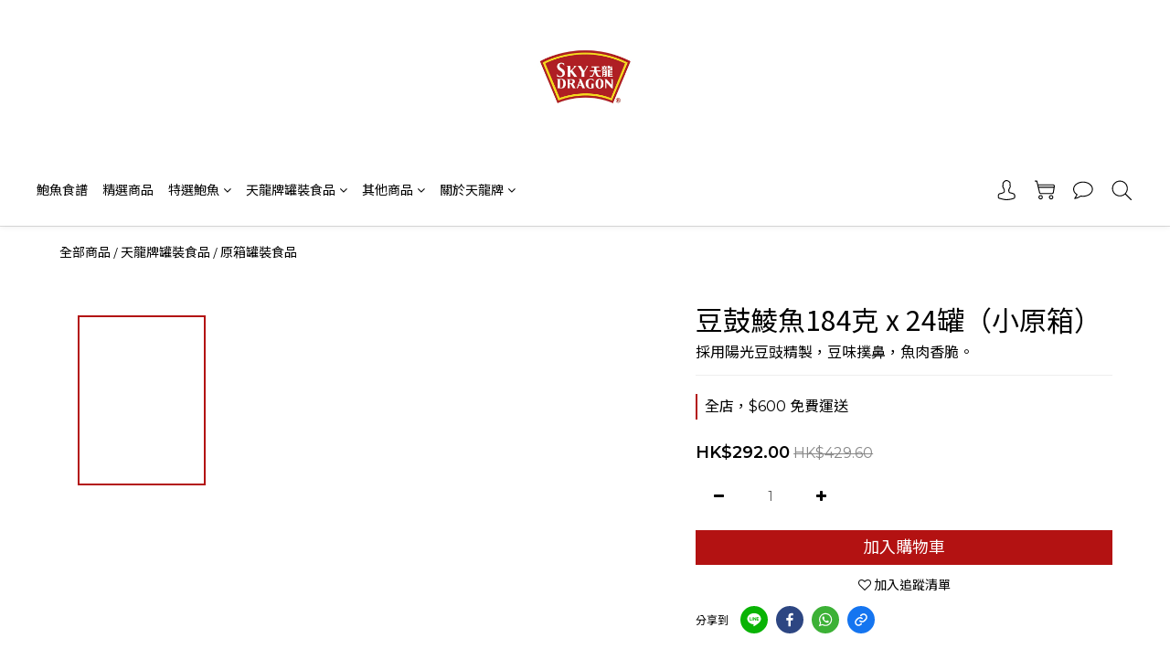

--- FILE ---
content_type: text/css
request_url: https://cdn.shoplineapp.com/assets/theme_philia-8f2a7f02a554b9565eabb9845d006914ac7d5585d616bce231405bbbcb49d5df.css
body_size: 91645
content:
*{font-family:'Source Sans Pro', 'Open Sans', 'Helvetica Neue', Helvetica, Arial, 'Hiragino Sans GB', 'Microsoft YaHei', '微软雅黑', 'STHeiti', 'WenQuanYi Micro Hei', SimSun, sans-serif}.global-primary{color:#333333}.global-primary a{color:#333333;-webkit-transition:color 0.15s linear;-moz-transition:color 0.15s linear;-o-transition:color 0.15s linear;-ms-transition:color 0.15s linear;transition:color 0.15s linear}.global-primary a:hover{color:#666666}.global-secondary{color:#666666}.global-secondary a{color:#666666;-webkit-transition:color 0.15s linear;-moz-transition:color 0.15s linear;-o-transition:color 0.15s linear;-ms-transition:color 0.15s linear;transition:color 0.15s linear}.global-secondary a:hover{color:#333333}.grabbing{cursor:-moz-grabbing;cursor:-webkit-grabbing;cursor:grabbing}.grabbing a{cursor:inherit}html{position:relative;min-height:100%}body{background-color:#ffffff;font-size:16px}body .sidr ul li a,body .sidr ul li span{text-transform:none}html[style*="--chakra-ui-color-mode"] img{display:inline-block}body.fast_checkout.index{background-color:#fff;color:#333;background-image:none !important}body.v1_theme{line-height:1.5}body.v1_theme p,body.v1_theme .custom-page .title,body.v1_theme .description-container p,body.v1_theme .previewing-closed-store-banner p{line-height:1.5}body.v1_theme .product-item .title{line-height:1.4}.body-content{margin-bottom:50px}.body-wrapper{height:100%}.body-wrapper.has-previewing-closed-store-banner{padding-top:40px}.glyphicon{top:0px}.padding-md{padding:15px}.padding-bottom-md{padding-bottom:15px}.force-text-align-left{text-align:left !important;justify-content:flex-start !important}.force-text-align-left .product-list-variant-selector-container{text-align:left !important}.force-text-align-center{text-align:center !important;justify-content:center !important}.force-text-align-center .product-list-variant-selector-container{text-align:center !important}.force-text-align-right{text-align:right !important;justify-content:flex-end !important}.force-text-align-right .product-list-variant-selector-container{text-align:right !important}@media screen and (min-width: 767px){.padding-zero-sm{padding:0}}.breadcrumb{margin-bottom:20px;list-style:none;background-color:transparent;margin-top:0px}.breadcrumb h1{font-size:inherit;margin:inherit;display:inherit;font-weight:inherit;text-transform:inherit;letter-spacing:inherit;color:inherit;padding:inherit}#leftCol{margin-top:5px}p{line-height:25px}h1{color:inherit;font-weight:inherit}h1,h2{text-transform:uppercase;padding:10px 0px 20px 0px;margin-bottom:0px;letter-spacing:2px;font-size:18px}.featured-title{font-size:inherit;font-weight:inherit;line-height:inherit;letter-spacing:inherit;color:inherit;text-transform:inherit}.btn-black,.btn-black:visited{background-color:#000000;border:none}.btn-black:hover{background-color:#3e3e3e}.btn-custom{color:#fff;-webkit-font-smoothing:antialiased;min-width:100px;font-weight:600}.btn-custom:not(.btn-repurchase) .fa-shopping-cart{display:none}.btn-custom-large{color:#fff;padding:8px 50px;-webkit-font-smoothing:antialiased;font-weight:600;font-size:16px}.btn.mod-forget-password{padding-left:0;padding-right:0}.table>thead>tr>th,.table>tbody>tr>th,.table>tfoot>tr>th,.table>thead>tr>td,.table>tbody>tr>td,.table>tfoot>tr>td{padding-top:8px;padding-right:8px;padding-bottom:8px;padding-left:8px;line-height:1.42857;vertical-align:top;border-top-width:1px;border-top-style:solid;border-top-color:#dddddd}.table>thead>tr>th{vertical-align:bottom;border-bottom-width:0px;border-bottom-style:solid;border-bottom-color:#dddddd}.table>caption+thead>tr:first-child>th,.table>colgroup+thead>tr:first-child>th,.table>thead:first-child>tr:first-child>th,.table>caption+thead>tr:first-child>td,.table>colgroup+thead>tr:first-child>td,.table>thead:first-child>tr:first-child>td{border-top-width:0px;border-top-style:none}a:hover,a:visited,a:focus,a:active,a.active{text-decoration:none}a{cursor:pointer}.clear{clear:both}.cursor-pointer{cursor:pointer}.inline-block{display:inline-block}.responsive-container{display:block;width:100%;height:auto;padding:28%}.responsive-container iframe{position:absolute;top:0;left:0;width:100%;height:100%}.boxify-image-wrapper{position:relative}.boxify-image-wrapper .btn-add-to-cart{display:none}.boxify-image-wrapper .btn-add-to-cart{position:absolute;left:0;bottom:0;width:inherit;height:40px;background-color:black;color:white;padding-top:10px;opacity:0.65;z-index:1;display:none}.boxify-image-wrapper .out-of-stock,.Product-image .out-of-stock,.quick-cart-item.coming-soon .boxify-image,.Product-item.coming-soon .Image-boxify-image,.quick-cart-item.available-time-over .boxify-image,.Product-item.available-time-over .Image-boxify-image,.boxify-image.not-in-available-time,.quick-cart-item.not-in-available-time .boxify-image,.Product-image.not-in-available-time .Image-boxify-image{filter:opacity(0.5)}.Image-boxify .second-image,.boxify-image-wrapper .second-image{visibility:hidden;position:absolute;top:0}.sold-out-item-content,.available-time-content{position:absolute;bottom:0;right:0;z-index:100;color:#ffffff;background-color:rgba(0,0,0,0.6);float:right;border-radius:4px}.member-price-tag,.product-customized-labels{position:absolute;top:0px;left:0px;text-align:center;background-color:#c0392b;padding:2px 4px;font-size:12px;color:white;border-radius:3px;line-height:1.5}.member-price-tag-content,.product-customized-labels-content{vertical-align:middle}.member-only-tag{text-transform:capitalize}.member-price-tip{margin:5px 0px 5px 0px}.member-price-tip-content{text-transform:capitalize !important;font-size:14px !important}.member-price-tip-content:hover{text-decoration:underline}.sold-out-item-content .sold-out-item,.available-time-content .available-time-item{margin-right:10px;margin-left:10px;margin-top:2px;text-align:center}@media screen and (max-width: 340px){.sold-out-item-content .sold-out-item,.available-time-content .available-time-item{font-size:12px}}@media screen and (min-width: 768px){.product-item:hover .btn-add-to-cart,.boxify-image-wrapper:hover .btn-add-to-cart{text-align:center;display:block}}.btn-add-to-cart.mobile-cart{float:right;border-style:solid;border-width:1px;width:32px;height:32px;color:#999999;text-align:center;margin-right:8px}.btn-add-to-cart.mobile-cart>i{font-size:18px;padding-top:5px}.custom-page .box-info{margin-bottom:0px;height:100%;border-style:none;background-color:transparent}.custom-page .owl-item>img{width:100%;display:block;height:auto}.custom-page .item .product-item{margin-bottom:40px;padding:15px}.custom-page .item .product-item.has-variant-selector{margin-bottom:0}@media screen and (max-width: 767px){.custom-page .item .product-item{margin-bottom:20px;padding:8px}}.custom-page .item .image-container{overflow:hidden;margin-bottom:14px}.custom-page .item img{display:block;width:100%;height:auto}.custom-page .title{font-size:24px;line-height:40px;word-break:break-word}.container-full-width{width:100%;padding-left:0 !important;padding-right:0 !important;margin-left:0 !important;margin-right:0 !important;overflow:hidden !important}.container-full-width .row{margin-left:0;margin-right:0}.image-max-height{max-height:500px}.margin-bottomless{margin-bottom:0 !important}@media (max-width: 991px){.custom-page .product-items-container{display:flex;flex-wrap:wrap}.custom-page .product-items-container .quick-cart-item{height:100%}.custom-page .quick-cart-mobile .quick-cart-price{margin-bottom:35px;float:unset;min-height:unset}.custom-page .product-items-container .info-box{min-height:unset;height:unset}.custom-page .has-wishlist-button .quick-cart-price{margin-bottom:55px;min-height:51px}}.product-item{text-align:center}.product-item .info-box{height:60px;padding-top:10px}.product-item .title{text-align:left;font-size:16px;display:block;display:-webkit-box;height:auto;max-height:45px;margin:0 auto;line-height:1.4;-webkit-line-clamp:2;-webkit-box-orient:vertical;overflow:hidden;text-overflow:ellipsis}.product-item .price{text-align:left;white-space:nowrap;overflow:hidden;text-overflow:ellipsis;font-weight:400;font-size:14px}.price.price-crossed{text-decoration:line-through;white-space:nowrap;font-size:14px;overflow:hidden;text-overflow:ellipsis;color:#666666}.product-item .price-sale{text-align:left;color:#c0392b;white-space:nowrap;overflow:hidden;text-overflow:ellipsis;font-size:14px}.product-price{display:inline-block}.product-price .price-crossed{text-decoration:line-through;white-space:nowrap;overflow:hidden;text-overflow:ellipsis;color:#666666}.product-price .price-sale{text-align:left;color:#c0392b;white-space:nowrap;overflow:hidden;text-overflow:ellipsis}.product-item .member-price.label,.member.label{font-weight:500;font-size:90%;padding:0.15em 0.5em;line-height:1.6em}.center-cover{width:100%;min-height:200px;background-position:center center;background-repeat:no-repeat;overflow:hidden;background-size:cover}.center-contain{width:100%;min-height:200px;background-position:center center;background-repeat:no-repeat;overflow:hidden;background-size:contain}.boxify-image{padding:50%;min-height:initial}.boxify-container{list-style:none;padding:0;text-align:left}.boxify-container.has-variant-selector{display:flex;flex-wrap:wrap}.boxify-container .boxify-item{position:relative;list-style:none;padding:15px;margin-bottom:40px;float:left}.boxify-container .boxify-item.has-variant-selector{margin-bottom:0}.boxify-image-wrap{overflow:hidden;position:absolute;top:0;bottom:0;left:0;right:0}.boxify-image-wrap>img{display:block;height:100%;width:100%;object-fit:contain;object-position:center center}.custom-page .item .boxify-image-wrap img{height:100%}@media (max-width: 480px){.container{padding-left:8px;padding-right:8px}.row{margin-left:-8px;margin-right:-8px}.boxify-container{margin-left:0px;margin-right:0px}.boxify-container .boxify-item{width:50%;padding:8px}#footer>.container ul>li{margin-bottom:20px}.body-content{margin-bottom:50px}}@media (min-width: 480px) and (max-width: 750px){.boxify-container{margin-left:0px;margin-right:0px}.container{padding-left:10px;padding-right:10px}.row{margin-left:-10px;margin-right:-10px}.boxify-container .boxify-item{width:33%;padding:10px}#footer>.container ul>li{margin-bottom:20px}.check-out-button{float:left;display:block}.body-content{margin-bottom:50px}}@media (min-width: 750px){.boxify-container .boxify-item{width:25%;padding:15px}}@media (min-width: 970px){.boxify-container .boxify-item{width:25%;padding:15px}}@media (min-width: 1170px){.boxify-container .boxify-item{width:25%;padding:15px}}@media (min-width: 992px){.row{margin-left:-10px;margin-right:-10px}}@media (min-width: 768px){.row-eq-height{display:-webkit-box;display:-webkit-flex;display:-ms-flexbox;display:flex}}@media (max-width: 991px){.boxify-container{display:flex;flex-wrap:wrap;width:100%}.boxify-container .quick-cart-item{height:100%}.boxify-container .quick-cart-mobile .quick-cart-price{margin-bottom:35px;float:unset}.boxify-container .info-box{min-height:unset !important;height:unset}}.owl-carousel{touch-action:pan-y}body .owl-carousel .owl-item .owl-lazy{opacity:1}.owl-carousel-first-initializing{position:relative;padding-bottom:35px;z-index:2}.owl-carousel.initializing{position:absolute;top:15px;padding-right:30px}.box-info-width-full .owl-carousel.initializing,.Grid-row-wrapper.m-full-width .owl-carousel.initializing,.box-info .owl-carousel.initializing.remove-horizontal-padding{padding-right:0}.owl-carousel.initializing .owl-stage-outer.owl-height{transition:none !important}.owl-height{transition:none}#home-carousel .item{margin:0 auto;text-align:center;padding:20px 0 0}#home-carousel .owl-item .item-container{max-width:100%;width:100%;height:auto;max-height:auto;min-height:100px;background-repeat:no-repeat;background-size:contain;background-position:center}#home-carousel img.owl-image{max-width:100%;min-height:100px;max-height:450px;display:none !important}#home-carousel .owl-video{max-width:800px;margin:0 auto}#home-carousel .owl-item .item-container{max-width:100%;width:100%;height:auto;max-height:auto;min-height:100px;background-repeat:no-repeat;background-position:center;background-size:cover}#home-carousel img.ratio{display:block;width:100%;height:auto;opacity:0;max-height:450px}.res-iframe{position:relative}.res-iframe img.ratio,.res-iframe .ratio{display:block;width:100%;height:auto;opacity:0}.res-iframe iframe{position:absolute;top:0;left:0;width:100%;height:100%}.res-video-iframe-16x9{position:relative;padding-bottom:56.25%;height:0;overflow:hidden}.res-video-iframe-4x3{position:relative;padding-bottom:70%;height:0;overflow:hidden}.owl-theme .owl-controls .owl-buttons div{color:#fff;display:inline-block;zoom:1;margin:0px;padding:0;font-size:12px;-webkit-border-radius:0px;-moz-border-radius:0px;border-radius:0px;background:transparent;filter:Alpha(Opacity=20);opacity:0.2}.owl-theme .owl-controls .owl-buttons div.owl-prev{position:absolute;top:50%;left:10px;background-image:url(https://shoplineimg.com/assets/misc/arrow-left.png);background-size:contain;background-position:center;background-repeat:no-repeat;height:50px;width:50px;margin-top:-35px}.owl-theme .owl-controls .owl-buttons div.owl-next{position:absolute;background-repeat:no-repeat;margin-top:-35px;top:50%;right:10px;background-image:url(https://shoplineimg.com/assets/misc/arrow-right.png);background-size:contain;background-position:center;height:50px;width:50px}[ng\:cloak],[ng-cloak],[data-ng-cloak],[x-ng-cloak],.ng-cloak,.x-ng-cloak{display:none !important}.visible-xs-plus{display:none !important}@media (max-width: 768px){.hidden-xs-plus{display:none !important}.visible-xs-plus{display:block !important}}.text-word-wrap{-ms-word-break:break-all;word-break:break-all;word-break:break-word;-webkit-hyphens:none;-moz-hyphens:none;hyphens:none}body.pages .body-content .page-style h2,body.pages .CustomPage .CustomPage-content h2,body.pages .body-content .page-style h3,body.pages .CustomPage .CustomPage-content h3,body.pages .body-content .page-style h4,body.pages .CustomPage .CustomPage-content h4,body.pages .body-content .page-style h5,body.pages .CustomPage .CustomPage-content h5,body.pages .body-content .page-style h6,body.pages .CustomPage .CustomPage-content h6{border:none;color:inherit;font-weight:500;line-height:inherit;padding:0;margin:0;text-align:inherit;text-transform:none}body.pages .body-content .page-style h2,body.pages .CustomPage .CustomPage-content h2{font-size:32px;padding:10px 0px 20px 0px}body.pages .body-content .page-style h3,body.pages .CustomPage .CustomPage-content h3{font-size:24px}body.pages .body-content .page-style h4,body.pages .CustomPage .CustomPage-content h4{font-size:18px}body.pages .body-content .page-style h5,body.pages .CustomPage .CustomPage-content h5{font-size:16px}body.pages .body-content .page-style h6,body.pages .CustomPage .CustomPage-content h6{font-size:13px}.sl-lazy,.sl-lazyloading{opacity:0.01}.sl-lazyloaded{opacity:1;transition:opacity 0.4s cubic-bezier(0.25, 0.46, 0.45, 0.94)}.available-time-disabled,.available-time-disabled:after{border-color:#eee;background-color:#eee;color:#999;opacity:1;pointer-events:none}.available-time-disabled-icon{pointer-events:none}.available-time-disabled-icon i{color:#efefef}.einvoice-carrier{display:block;margin-bottom:50px;text-align:left}@media screen and (max-width: 320px){.btn.mod-forget-password{font-size:14px}}#footer{position:relative;bottom:0;width:100%;min-height:0;background-color:#f8f8f8;text-transform:capitalize}#footer a{-webkit-transition:color 0.15s linear;-moz-transition:color 0.15s linear;-o-transition:color 0.15s linear;-ms-transition:color 0.15s linear;transition:color 0.15s linear}.cursor-pointer img[ng-src*='png'],.cursor-pointer img[ng-src*='gif']{max-width:400px}#fixed-menu-container{position:fixed;top:4px;right:4px;z-index:999}#fixed-menu-container .trial-banner{display:none}#fixed-menu-container.has-previewing-closed-store-banner{top:44px}#fixed-menu-container .menu-button span{color:#000;font-weight:600;font-size:12px;opacity:0.5}#fixed-menu-container .menu-button span .fa-v5-globe{fill:#000;height:12px;width:12px;vertical-align:middle;margin-top:-1px}#fixed-menu-container .menu-button{background-color:#fff;border:1px solid #aaa;padding:5px 8px;width:auto;height:auto;color:#fff;-webkit-border-radius:3px;-moz-border-radius:3px;border-radius:3px;font-weight:700;font-size:13px;opacity:0.8;margin-left:4px}#fixed-menu-container .menu-button:hover{background-color:#f9f9f9}#fixed-menu-container .dropdown{cursor:pointer}#fixed-menu-container .dropdown-menu{min-width:75px;max-width:160px;box-shadow:none;cursor:pointer;width:auto;text-align:right}#fixed-menu-container .language{min-width:135px;width:95%}#fixed-menu-container .dropdown-menu li{line-height:30px;width:100%;white-space:nowrap}#fixed-menu-container .menu-words-reversed{display:none}#fixed-menu-container .menu-words:not(.caret){padding-left:6px}#fixed-menu-container .menu-button.search-button{padding:4px 8px}#fixed-menu-container .menu-button.search-button:hover{background-color:white}#fixed-menu-container .menu-button.search-button button{border:0;padding:0;background-color:transparent}#fixed-menu-container .menu-button.search-button input{width:0;border:0;padding:1px 0;color:black;opacity:1;font-weight:normal;-webkit-transition:all 0.5s;-moz-transition:all 0.5s;transition:all 0.5s}#fixed-menu-container .menu-button.search-button:hover input,#fixed-menu-container .menu-button.search-button input:focus{display:initial;width:100px;background-color:#fff;outline:none}@media screen and (max-width: 767px){.visible-xs-table-cell{display:table-cell}#fixed-menu-container.has-previewing-closed-store-banner{top:45px}#fixed-menu-container{top:0;right:0;text-align:center;height:auto;display:table;table-layout:fixed;width:100%}#fixed-menu-container a.menu-button,#fixed-menu-container div.dropdown{display:table-cell}#fixed-menu-container .ie-hack{width:25%}#fixed-menu-container .menu-button .fa{font-weight:400;font-size:20px}#fixed-menu-container .menu-button,#fixed-menu-container .dropdown-menu{margin-bottom:0;background-color:rgba(255,255,255,0.9);height:100%;padding-left:0px;padding-right:0px;border-style:solid;border-color:rgba(0,0,0,0.1);border-width:1px;border-radius:0px;padding-top:7px;padding-bottom:7px;vertical-align:middle;opacity:1;margin-left:0}#fixed-menu-container .menu-button:hover{background-color:rgba(255,255,255,0.9)}#fixed-menu-container .dropdown-menu,#fixed-menu-container .dropdown-toggle{width:100%;text-align:center}#fixed-menu-container .cog-button{display:none}#fixed-menu-container .menu-words{display:none}#fixed-menu-container .menu-words-reversed{display:inline-block}.navbar-wrapper{margin-top:40px}#fixed-menu-container .menu-button .cart-count{font-size:18px;line-height:18px}#fixed-menu-container .dropdown-menu li span{font-size:14px}#fixed-menu-container .dropdown-menu li:not(:last-child){margin-bottom:10px}#fixed-menu-container .menu-button.search-button{display:none}.modal-dialog{position:absolute;top:50%;left:0;right:0;transform:translateY(-50%) !important}}#message_text{height:100px}#btn-form-submit-modal{min-width:100px;color:#fff}@media screen and (min-width: 768px){#fixed-menu-container div.dropdown,#fixed-menu-container .menu-button{float:left}.visible-xs-table-cell{display:none}}@media screen and (max-width: 320px){#fixed-menu-container.has-previewing-closed-store-banner{top:68px}}.shop-search-input{height:27px;width:80%;vertical-align:middle;border-radius:0}.shop-search-bar-form{padding-left:25px}.shop-search-bar-form button{height:27px;vertical-align:middle}.shop-search-bar-form button>i{vertical-align:top}.mobile-shop-search-input{margin-right:-4px;border-radius:0}.mobile-shop-search-bar-form{text-align:center;margin-bottom:27px;max-width:350px;width:100%;margin-left:auto;margin-right:auto;margin-bottom:10px}.mobile-shop-search-button{height:27px}.mobile-shop-search-button>i{vertical-align:top}.shop-search-button,.mobile-shop-search-button{border-width:0;background-color:transparent}.shop-search-button:hover,.mobile-shop-search-button:hover{background-color:transparent}.desktop-shop-search-form{margin-bottom:8px}.desktop-shop-search-input{width:77%;margin-right:-4px}.container{position:relative}.container iframe,.CustomPage iframe{max-width:100%}.content-controller{margin-top:30px}.navbar{padding-top:45px;padding-bottom:30px;position:relative;border-bottom:1px solid #e0e0e0;margin-bottom:0px}.container>.navbar-header,.container-fluid>.navbar-header,.container>.navbar-collapse,.container-fluid>.navbar-collapse{margin-right:0px;margin-left:0px;max-width:50%}.navbar-header{min-height:0px;max-width:100%;text-align:left}.navbar-menu{margin:0px;position:absolute;bottom:50px;right:0;vertical-align:middle}.navbar-menu>ul{display:inline-block;list-style:none;margin:0px 0px 0px 0px}.navbar-menu>ul>li{display:inline-block;margin:0 5px;padding:5px 10px}.navbar-menu>ul>li>a:hover:focus:visited:active,.navbar-menu>ul>li>a.active,.navbar-menu>ul>li>a{text-transform:capitalize;font-size:16px;font-weight:400;text-decoration:none;-webkit-transition:color 0.15s linear;-moz-transition:color 0.15s linear;-o-transition:color 0.15s linear;-ms-transition:color 0.15s linear;transition:color 0.15s linear}.navbar-menu>ul>li>a.active,.navbar-menu>ul>li>a:hover{text-decoration:none}.nav-dropdown{position:relative}.nav-dropdown-menu{position:absolute;top:100%;left:0px;z-index:1000;display:none;float:left;width:100%;min-width:160px;padding:10px 0;margin:0;text-align:left;font-size:14px;list-style:none;background-color:#fff;border-width:0;border-radius:0;-webkit-box-shadow:none;box-shadow:none}.nav-dropdown:hover .nav-dropdown-menu{display:block}.nav-dropdown-menu>li>a{display:block}.nav-dropdown-toggle,.nav-dropdown-menu>li>a{-webkit-transition:color 0.15s linear;-moz-transition:color 0.15s linear;-o-transition:color 0.15s linear;-ms-transition:color 0.15s linear;transition:color 0.15s linear}.trial-banner{display:flex;justify-content:center;align-items:center;height:48px;background-color:#333;color:#fff;text-align:center}@media (max-width: 768px){.trial-banner{padding:10px 15px;height:58px}}.trial-banner p{margin:0;padding:0}@media (max-width: 768px){body{margin-bottom:0px}#footer{position:relative;height:auto;text-align:center}.badges{text-align:center !important;margin-top:0px}.credit-cards{text-align:center !important;padding:15px 0px;width:100%}.credit-cards>img{padding:0 15px}.credit-cards>p{text-align:center !important}.poweredby{text-align:center !important;padding:15px 0px;margin-bottom:30px;width:100%}.sociallinks{text-align:center !important}.container>.navbar-header,.navbar-header{max-width:none}#fb-root{position:relative;z-index:1101}}.sidr .side-panel-search{height:48px;background-color:#efefef}.sidr .side-panel-search form{padding-top:12px;padding-left:4px}.sidr .side-panel-search form button{border:0;background:none;color:black}.sidr .side-panel-search form input{border:0;background:none;color:black;outline:none;width:65%}.sidr .side-panel-search form .fa-times{color:#999999;padding-left:10px;cursor:pointer}.sidr ul.language-container{display:block;margin:0 0 15px;padding:0;border-top:none;border-bottom:none;text-align:center;margin-left:-20px}.sidr ul.language-container li{display:inline-block;margin:0;line-height:48px;border-top:none;border-bottom:none}.sidr ul.language-container li:hover,.sidr ul.language-container li.active,.sidr ul.language-container li.sidr-class-active{border-top:none;line-height:48px}.sidr ul.language-container li:hover>a,.sidr ul.language-container li:hover>span,.sidr ul.language-container li.active>a,.sidr ul.language-container li.active>span,.sidr ul.language-container li.sidr-class-active>a,.sidr ul.language-container li.sidr-class-active>span{color:#008edd;-webkit-box-shadow:none;-moz-box-shadow:none;box-shadow:none}.sidr .hello{text-align:center;background-color:#262d36}.sidr .section-header{padding:15px 0px 13px 32px;background-color:#1f2429}.sidr .section-header a{color:#fff}#footer>.container ul{list-style:none;margin:20px 0px 20px 0px;padding:0px}#footer>.container ul>li{margin-bottom:5px}#footer>.container ul>li>a:hover:focus:visited:active,#footer>.container ul>li>a{font-size:16px !important;text-decoration:none}.sociallinks{text-align:right}.badges{text-align:center;margin-top:30px;padding-top:30px;padding-bottom:50px;border-top:1px solid #e0e0e0}.credit-cards{text-align:left}.credit-cards>img{padding-right:15px}.credit-cards>p{margin-top:15px;color:#999;text-align:left;font-size:13px;padding-left:0}.poweredby{float:right}#poweredby-shopline,#shopline-copyright{padding-bottom:30px;color:#999999;font-size:10px;text-align:center;width:100%}#poweredby-shopline>a{color:inherit}.catmenu{padding:0px;margin-bottom:15px}.catmenu p{text-transform:uppercase;padding:10px 25px;margin-bottom:0px;letter-spacing:2px;font-size:18px}.catmenu>ul ul{list-style-type:none;padding:10px 0 0px 15px}.catmenu>ul{list-style-type:none;margin:0px;padding:25px}.catmenu>ul>li{margin-bottom:8px}.catmenu ul>li>a{text-transform:capitalize;font-size:16px;text-decoration:none;display:inline-block;max-width:65%;-webkit-transition:color 0.15s linear;-moz-transition:color 0.15s linear;-o-transition:color 0.15s linear;-ms-transition:color 0.15s linear;transition:color 0.15s linear}.catcount{color:#666;opacity:0.5;float:right;position:relative;text-align:right;padding-left:12px;display:inline-block}.col-xs-3.product-thumb{margin:0;padding:8px}.quick-cart-mobile-header .title{font-size:16px;font-weight:600;margin:0px 0px 5px 0px}.product-info .title,.theme-modal-title{font-size:22px;font-weight:600;margin:0px 0px 5px 0px}.product-info .title h1{font-size:inherit;margin:inherit;font-weight:inherit;line-height:inherit;letter-spacing:inherit;text-transform:inherit;color:inherit}.quick-cart-mobile-header .price-regular,.quick-cart-body .price-regular{font-size:14px;font-weight:400;margin:10px 0px 0px 0px}.product-info .price-regular{font-size:18px;font-weight:400;margin:10px 0px 0px 0px}.checkout-prod-info .price-crossed{text-decoration:line-through}.quick-cart-mobile-header .price-sale,.quick-cart-body .price-sale{font-size:14px;font-weight:400;color:#c0392b;text-transform:uppercase}.cart-promotion-lables{margin-bottom:4px}.product-info .price-sale{font-size:18px;font-weight:400;color:#c0392b;text-transform:uppercase}.product-info .member-price.label{font-weight:500;font-size:80%;padding:0.2em 0.5em}.product-info>div{margin-bottom:10px}.quick-cart-body .out-of-stock,.product-info .out-of-stock,.addon-product-info .out-of-stock{color:#d9534f}.action-title{margin:6px 10px 10px 0px;font-size:14px;font-weight:400;text-transform:uppercase}.quantity{width:100%;overflow:hidden;float:left;margin-bottom:10px}.messagetobuy{margin-top:30px;font-style:italic}.quantity select{border:1px solid #bbb !important;-webkit-appearance:none;-moz-appearance:none;background:url("//static.shoplineapp.com/web/v1/img/custom_site/drop-down-arrow.png") no-repeat;background-position:95% 50%;width:50%;text-indent:0.01px;text-overflow:'';color:#666;font-size:16px;line-height:1;height:34px;margin-bottom:20px;margin-right:6px;box-shadow:0px;float:left}.blog-post{padding:10px 9px;margin:10px 0}.blog-post img{max-width:100%;height:auto}.blog-post .post-date{border-bottom:1px;border-bottom-style:solid;border-bottom-color:grey}.blog-post .post-content{margin-top:30px;margin-bottom:30px}body.posts .blog-post .post-content h2,body.posts .Post .Post-content h2,body.posts .blog-post .post-content h3,body.posts .Post .Post-content h3,body.posts .blog-post .post-content h4,body.posts .Post .Post-content h4,body.posts .blog-post .post-content h5,body.posts .Post .Post-content h5,body.posts .blog-post .post-content h6,body.posts .Post .Post-content h6{border:none;color:inherit;font-weight:500;line-height:inherit;padding:0;margin:0;text-align:inherit;text-transform:none}body.posts .blog-post .post-content h2,body.posts .Post .Post-content h2{font-size:32px;padding:10px 0px 20px 0px}body.posts .blog-post .post-content h3,body.posts .Post .Post-content h3{font-size:24px}body.posts .blog-post .post-content h4,body.posts .Post .Post-content h4{font-size:18px}body.posts .blog-post .post-content h5,body.posts .Post .Post-content h5{font-size:16px}body.posts .blog-post .post-content h6,body.posts .Post .Post-content h6{font-size:13px}body.posts .blog-post .post-content img,body.posts .Post .Post-content img{height:auto}.card-box{background-color:white;border:solid 1px #e1e1e1;padding:10px 9px;margin:10px 0}.card-box .title{margin-top:10px;margin-bottom:20px;padding:5px 10px;text-align:left;font-weight:normal;font-size:16px;color:#333333}.value-group{padding:5px 10px}.value-group .label{display:block;font-weight:400;line-height:15px;text-align:left;white-space:nowrap;vertical-align:baseline;border-radius:0;margin:0 0 5px;font-size:13px;color:#333333;padding:0}.value-group .value{margin-bottom:15px;font-size:18px;color:#555555}.page-style{font-size:15px;line-height:30px;margin-bottom:50px;padding:0px 15px}.page-style img{max-width:100%}.page-style ul,ol{margin:15px}.page-style blockquote{font-size:100%}.lightbox-modal-window>.modal-dialog>.modal-content{position:relative;background-color:transparent;border:none;border-radius:none;-webkit-box-shadow:none;box-shadow:none;outline:0}@media screen and (min-width: 768px){.lightbox-modal-window .modal-dialog{position:absolute;top:0;left:50%;margin:0 auto;transform:translate(-50%, 0%) !important;display:table;height:100%}.lightbox-modal-window .modal-content{display:table-cell;vertical-align:middle}}.lightbox{position:relative}.lightbox-content{text-align:center}.lightbox-image img{max-width:100%;max-height:100%}.lightbox-description{width:50%}.lightbox-close{position:absolute;right:5px;top:5px;font-weight:600;font-size:14px;color:#fff !important;background-color:rgba(0,0,0,0.2);border:2px solid #fff;-webkit-font-smoothing:antialiased;padding:5px 14px}.lightbox-prev{top:10%;left:10px;position:absolute;background-color:transparent;border:0px;-webkit-transition:All 0.3s ease;-moz-transition:All 0.3s ease;-o-transition:All 0.3s ease;height:80%;width:15%;text-align:left;-moz-opacity:0.1 !important;-webkit-opacity:0.1 !important;-ms-filter:'progid:DXImageTransform.Microsoft.Alpha(Opacity=10)' !important;filter:alpha(opacity=10) !important;opacity:0.1 !important}.lightbox-next{top:10%;position:absolute;right:10px;background-color:transparent;border:0px;-webkit-transition:All 0.3s ease;-moz-transition:All 0.3s ease;-o-transition:All 0.3s ease;height:80%;width:15%;text-align:right;-moz-opacity:0.1 !important;-webkit-opacity:0.1 !important;-ms-filter:'progid:DXImageTransform.Microsoft.Alpha(Opacity=10)' !important;filter:alpha(opacity=10) !important;opacity:0.1 !important}.lightbox-prev:hover,.lightbox-next:hover{-moz-opacity:1 !important;-webkit-opacity:1 !important;-ms-filter:'progid:DXImageTransform.Microsoft.Alpha(Opacity=100)' !important;filter:alpha(opacity=100) !important;opacity:1 !important}.lightbox-prev:focus,.lightbox-next:focus{outline:none;border:none}.chat-container{max-width:640px;margin:0 auto;padding:0px}.chat-container h2{font-size:20px;margin:0px;padding:10px;width:100%;text-align:center;background-color:#f9f9f9;text-transform:none}.chat-list{padding:0px;margin:0px 0px 30px 0px}.chat-list li{text-decoration:none;list-style-type:none}.message-recipient .chat-head{float:left;margin-left:15px}.message-recipient .media-body{float:left;text-align:left;max-width:75%;padding:10px;background-color:#fbfbfb;-webkit-border-radius:3px;-moz-border-radius:3px;border-radius:3px;margin-left:20px;max-width:70%}.chat-head{margin-top:15px}.chat-head{margin-top:15px}.chat-head .media-object{object-fit:contain}.chat-time{color:#999}.chat-message{white-space:pre-wrap;word-break:break-word}.message-sender .chat-head{float:right;margin-right:15px}.message-sender .media-body{float:right;text-align:left;max-width:75%;padding:10px;background-color:#fbfbfb;-webkit-border-radius:3px;-moz-border-radius:3px;border-radius:3px;margin-right:20px;max-width:70%}.chat-form{padding:10px}.btn-chat{color:#fff !important;background-color:#333;border:1px solid #111;-webkit-font-smoothing:antialiased}.chat-list .media{overflow:hidden}.description-container img[src=''],.description-container iframe[src=''],.ProductDetail-description img[src=''],.ProductDetail-description iframe[src='']{opacity:0}.ProductDetail-description img.sl-lazy{display:block;max-width:100%}.box-info{position:relative;padding:15px;background:#fff;margin-bottom:20px;border:1px solid #e0e0e0;font-size:16px;-webkit-transition:All 0.4s ease;-moz-transition:All 0.4s ease;-o-transition:All 0.4s ease}@media screen and (max-width: 767px){.box-info{padding:15px 0}}.box-info tr,td,th{border:0px}.box-info:before,.box-info:after{display:table;content:' '}.box-info:after{clear:both}.box-info .des-thumbnail{padding:20px}.box-info .img-wrap{width:100%;height:auto;overflow:hidden}.box-info .img-wrap img{width:100%}.box-info .icon-box{width:65px;font-size:30px;display:block;float:left}.box-info h2{padding:0 15px 15px 15px;margin:5px -15px 20px -15px;font-weight:400;font-size:16px;display:block;border-bottom:1px solid #ddd}.box-info h2.no-style{padding:0px;margin:20px 0px 10px 0px;margin-top:20px;margin-bottom:10px;font-size:30px;border-bottom:none}.box-info .box-header{border-bottom:1px solid #ddd;margin:5px 0 0px 0}.box-info .box-header .pull-right{padding:15px 30px 15px 15px}.box-info .box-header .pull-left{padding:15px 15px 15px 20px}.box-info .box-body{padding:10px}.box-info.full .box-header h2,.box-info .box-header h2{padding:0;margin:0px 0px 0px 0px;display:block;border-bottom:none;text-transform:uppercase;letter-spacing:2px;font-size:18px}.box-info.box-messages h2{border-bottom:none}.box-info .statistic-chart{padding:0 0 30px 0}.box-info.full{padding:0px}.box-info.full .box-footer{padding:20px 20px 15px 20px}.box-info.full .box-footer a,.box-info.full .box-footer a:hover{color:#1b1e24;text-decoration:none}.box-info .nav-tabs{background:#1b1e24}.box-info .nav-tabs>li>a{margin-right:0px;line-height:1.428571429;font-size:14px;border-top:none;border-right:none;border-left:none;border-bottom:none;border-radius:0px 0px 0 0;margin:0;color:#8b91a0;-webkit-transition:All 0.4s ease;-moz-transition:All 0.4s ease;-o-transition:All 0.4s ease}.box-info .nav-tabs>li>a i{color:#fff}.box-info .media-list{margin-top:20px}.box-info .media-list a{color:#1b1e24}.box-info .media-list a:hover{color:#212121;text-decoration:none}.box-info .media-list .media{padding:5px 20px;border-bottom:1px solid #eaeaea}.box-info .media-list li:last-child.media{border-bottom:none}.box-info .media-list .media .media-heading a{font-size:14px;font-weight:600;color:#1b1e24;margin-right:5px}.box-info .media-list .media .media-heading small{color:#65bd77;font-size:11px}.box-info .media-list .media p{color:#909090}.box-info .media-list .media .media-object{width:50px}.box-info .nav-tabs>li.active>a,.box-info .nav-tabs>li.active>a:hover,.box-info .nav-tabs>li.active>a:focus{cursor:default;border-top:none;border-right:none;border-left:none;border-bottom:none;background-color:#ffffff;color:#1b1e24}.box-info .nav-tabs>li.active>a i,.box-info .nav-tabs>li.active>a:hover i,.box-info .nav-tabs>li.active>a:focus i{color:#212121}.box-info .additional-box{position:absolute;top:10px;right:15px;z-index:1}.box-info .additional-btn{position:absolute;top:17px;right:15px;z-index:99991}.box-info .btn-group{z-index:9999}.box-info table .btn-group{z-index:1}.box-info .additional-btn .dropdown-menu{z-index:999999}.box-info .additional-btn a.additional-icon{color:#909090;margin-left:10px;cursor:pointer}.box-info .additional-btn a:hover.additional-icon{text-decoration:none}.box-info.success{background:#65bd77;color:#fff}.box-info.success h2{color:#2c7439;border-bottom-color:#3b934b}.box-info.success:hover{color:#deffe5}.box-info.success .additional-btn a.additional-icon{color:#3b934b}.box-info.success .additional-btn a:hover.additional-icon{color:#2c7439}.box-info.success .text-box h3{color:#215f2e}.box-info.success .progress-bar-success{background-color:#215f2e}.box-info.success i.success{color:#215f2e}.box-info.danger{background:#d9534f;color:#fff}.box-info.danger h2{color:#791c1a;border-bottom-color:#791c1a}.box-info.danger:hover{color:#fff}.box-info.danger .additional-btn a.additional-icon{color:#791c1a}.box-info.danger .additional-btn a:hover.additional-icon{color:#791c1a}.box-info.danger .text-box h3{color:#791c1a}.box-info.danger .progress-bar-danger{background-color:#791c1a}.box-info.danger i.danger{color:#791c1a}.box-info.info{background:#4393d8;color:#fff}.box-info.info h2{color:#15558b;border-bottom-color:#15558b}.box-info.info:hover{color:#deffe5}.box-info.info .additional-btn a.additional-icon{color:#15558b}.box-info.info .additional-btn a:hover.additional-icon{color:#15558b}.box-info.info .text-box h3{color:#15558b}.box-info.info .progress-bar-info{background-color:#15558b}.box-info.info i.info{color:#15558b}.box-info.warning{background:#f7cb17;color:#fff}.box-info.warning h2{color:#9d5d03;border-bottom-color:#9d5d03}.box-info.warning:hover{color:#deffe5}.box-info.warning .additional-btn a.additional-icon{color:#9d5d03}.box-info.warning .additional-btn a:hover.additional-icon{color:#9d5d03}.box-info.warning .text-box h3{color:#9d5d03}.box-info.warning .progress-bar-warning{background-color:#9d5d03}.box-info.warning i.warning{color:#9d5d03}.box-info .additional{padding:0 15px;background:#fff;color:#909090;margin:15px -15px -15px -15px}.box-info .additional .list-box-info{margin:0 -15px}.box-info .additional .list-box-info ul{list-style:none;margin:0;padding:0}.box-info .additional .list-box-info ul li{background:#fff;padding:15px 20px;color:#909090;border-bottom:1px solid #ddd}.box-info .additional .list-box-info ul li span.label{float:right;font-size:13px}.box-info .additional .list-box-info ul li:last-child{border-bottom:1px solid #fff}.box-info.full h2{padding:15px;margin:5px 0px 20px 0px}.box-info table{margin:0}.box-info table tr th,.box-info table tr td{padding-left:15px;padding-right:15px}.box-info .text-box h3{padding:0;margin:5px 0;font-weight:600;font-size:20px;display:block;color:#4c5264}.box-info .text-box p{font-size:14px}@media only screen and (max-width: 760px), (min-device-width: 768px) and (max-device-width: 1024px){.table-responsive table,.table-responsive thead,.table-responsive tbody,.table-responsive th,.table-responsive td,.table-responsive tr{display:block}.table-responsive{border-width:0px}.table-responsive thead tr{position:absolute;top:-9999px;left:-9999px}.table-responsive td{border:none;position:relative;padding-left:50%}.table-responsive td:before{position:absolute;top:6px;left:6px;width:45%;padding-right:10px;white-space:nowrap}#store-credits .show-row-header{display:initial}#store-credits .credit-history td{white-space:normal}}@media (min-width: 768px) and (max-width: 991px){.box-info .icon-box{width:45px;font-size:20px;margin-top:5px}.box-info .text-box p{font-size:11px}.box-info table{margin:0 0 0 0}.box-info .table-responsive{border:none}.nav.navbar-nav.top-navbar li span.absolute{left:25px}.box-info .additional .list-group{margin-bottom:-10px}}@media (max-width: 480px){.box-info .icon-box{width:100%;display:block}.box-info .icon-box,.box-info .text-box{text-align:center}}@media (max-width: 480px){.box-info .box-header{margin:10px 0px 10px 0px;padding-bottom:10px}.box-info .box-header .btn{margin-bottom:10px}.box-info .box-header h2,.box-info .box-header .pull-right,.box-info .box-header .pull-left{text-align:center;padding:5px;width:100%}}.field-group{padding:7.5px}.modal-backdrop{position:fixed;bottom:0}.help-block.text-danger{color:#a94442}@media (max-width: 480px){.navbar{padding-left:8px;padding-right:8px}.owl-carousel.initializing{padding-right:0px}}@media (max-width: 750px) and (min-width: 480px){.navbar{padding-left:10px;padding-right:10px}}@media (min-width: 768px){.navbar{width:750px}}@media (min-width: 992px){.navbar{width:970px}}@media (min-width: 1200px){.navbar{width:1170px}}.navbar-wrapper{border-bottom:1px solid #e0e0e0}.navbar{margin:0 auto;border-bottom:0}.navbar-header-wrapper{display:inline-block;width:30%}.navbar-menu-wrapper{width:68%;display:inline-block}.navbar-header-wrapper .container{width:100%}.navbar-menu-wrapper .container{width:100%;text-align:center}@media (max-width: 767px){.navbar-header-wrapper{width:100%}.navbar-menu-wrapper{width:100%;text-align:center}.navbar-menu{width:100%}}@media (min-width: 767px){.container>.navbar-header,.container-fluid>.navbar-header,.container>.navbar-collapse,.container-fluid>.navbar-collapse{float:none;display:inline-block;max-width:100%;width:100%}}.navbar-menu{width:100%;vertical-align:middle;text-align:right;margin:0px auto;position:initial;bottom:0px;right:0;display:inline-block}.navbar-menu>ul{padding:0}.navbar-header .logo-image{max-height:140px;height:auto;max-width:100%}.navbar-menu>ul>li>a.active,.navbar-menu>ul>li>a:hover{color:#666}.form-control{border-radius:0px}.form-control-xs{width:80px}.form-control.form-control-sm{width:auto;min-width:200px}body.v1_theme .QuickCart-modal .form-control.form-control-sm{width:100%}.form-control-inline{display:inline-block;margin-bottom:20px;vertical-align:top}.member-profile-cancle+.member-profile-save{margin-left:10px}@media (max-width: 480px){.form-control.form-control-sm.form-control-inline,.form-control-inline{display:block;width:100%;margin-bottom:20px;vertical-align:top}}.description-container{width:100%;max-width:100%}.description-container *{max-width:100%}.description-container ul li,.description-container ol li{list-style-position:inside}.description-container p{margin-bottom:0;line-height:22px}.description-container blockquote{font-size:unset}.description-container img.sl-lazy{display:block;max-width:100%}.catmenu ul.inner-list>li{padding-left:0px;padding-bottom:8px}ul.inner-list>li{padding-left:35px}.btn.btn-clear:active,.btn.btn-clear:hover,.btn.btn-clear{border:0 !important;background:transparent !important}.btn:focus,.btn:active:focus,.btn.active:focus{outline:thin dotted;outline:0px auto -webkit-focus-ring-color;outline-offset:-2px}.btn:active,.btn.active{outline:0;background-image:none;-webkit-box-shadow:inset 0 0px 0px transparent;box-shadow:inset 0 0px 0px transparent}.btn-category-collapse{padding:0px 0 0 12px}.container-xs-height{display:table;padding-left:0px;padding-right:0px}.row-xs-height{display:table-row}.col-xs-height{display:table-cell;float:none}@media (min-width: 768px){.container-sm-height{display:table;padding-left:0px;padding-right:0px}.row-sm-height{display:table-row}.col-sm-height{display:table-cell;float:none}}@media (min-width: 992px){.container-md-height{display:table;padding-left:0px;padding-right:0px}.row-md-height{display:table-row}.col-md-height{display:table-cell;float:none}}@media (min-width: 1200px){.container-lg-height{display:table;padding-left:0px;padding-right:0px}.row-lg-height{display:table-row}.col-lg-height{display:table-cell;float:none}.quantity{margin-bottom:5px}}.newlines{white-space:pre-wrap;word-break:break-word}._4s7c{border:none}#fb-storefront-iframe{width:auto;text-align:center;overflow:hidden;border:0;display:block;margin:0 auto}.fb-storefront-wrapper{overflow:hidden;border:none}.edit-group{background-color:#f6f6f6}.edit-group .control-label .fa-question-circle{margin-left:4px}.edit-group .form-group{margin-bottom:0}.edit-group .controls{display:inline-block;width:69%;padding:10px;vertical-align:middle;margin-bottom:2px}.edit-group .edit-address-group .controls{width:100%}.edit-group label{font-size:14px;color:#666;width:30%;padding:10px;vertical-align:top;margin:0}.edit-group .edit-address-group label{width:auto;padding:0;font-size:12px;display:block}.edit-group .edit-text{font-size:14px;word-wrap:break-word}.edit-group .form-control{height:44px;box-shadow:none;border:solid 2px transparent;background-color:#fff;border-radius:0}.edit-group .edit-input-group{width:69%;float:right}.edit-group .edit-input-group:not(:last-child){margin-bottom:10px}.edit-group .edit-address-group{margin-top:10px}.edit-group a.collapsed .edit-collapse-icon:before{content:'\f105';padding-right:5px}.edit-group .edit-collapse-icon:before{font-family:FontAwesome;content:'\f107';padding-right:5px}.edit-group .edit-delete,.edit-group .edit-add{padding-left:5px}.edit-group .edit-delete{color:darkred}.edit-group .edit-add{color:green}.edit-group .input-deletable,.edit-group .input-addable{width:90%}.edit-group .help-block{text-align:right;font-size:14px;margin-right:20px;margin-top:-20px}#userForm img{max-width:100%}.tab-content .edit-group .help-block{margin:0}.custom-field-note{margin-bottom:15px}.checkout-plus-minus{cursor:pointer;background-color:#aaa;border-radius:50%;width:25px;height:25px;text-align:center;line-height:25px;vertical-align:middle;color:white}.checkout-plus-minus:hover{background-color:#ddd}#fixed-menu-container .menu-button li span:hover{opacity:0.7}#fixed-menu-container .menu-button.dropdown-menu{text-align:left;padding:15px 16px;max-height:calc(100vh - 100px);overflow-y:auto;position:absolute}@media screen and (max-width: 767px){#fixed-menu-container .menu-button.dropdown-menu{height:auto;text-align:center;padding-left:8px;padding-right:8px}}.addthis_32x32_style .line-image{background:url("https://s3-ap-southeast-1.amazonaws.com/static.shoplineapp.com/web/assets/line_40x40.png") no-repeat left}.lock-cart-sc-product{text-transform:none !important;color:#f2a246}.lock-inventory-info{text-transform:none !important;color:#f2a246}.lock-inventory-description{text-transform:none !important;border-bottom:1px dashed #f7b425}.lock-inventory-locked-quantity{font-weight:bold}.lock-inventory-info .tooltip{text-transform:none;width:300px;padding-right:20px;padding-left:20px}.checkout-label{border-radius:5px;font-size:14px;font-weight:400;margin:5px 0;display:inline-block;padding:6px 9px;text-transform:uppercase;white-space:normal;word-wrap:break-word;max-width:100%;line-height:1.4}.checkout-label.error{padding:0;display:block}.shop-setting-wrapper .shop-setting{font-size:14px;padding:10px 0px;margin:0px 15px;border:none;border-bottom:1px solid #ccc}@media screen and (max-width: 368px){.shop-setting-wrapper .shop-setting{max-width:256px;width:100%;margin:0px}}@media screen and (max-width: 768px){.shop-setting-wrapper .shop-setting{margin-right:47px;margin-top:5px}.shop-setting-wrapper{margin:10px auto}}@media screen and (min-width: 368px) and (max-width: 767px){.shop-setting-group{display:block;float:none;text-align:center}.shop-setting-wrapper{width:340px}.shop-setting-wrapper .shop-setting{width:280px}}@media screen and (min-width: 768px){.shop-setting-group{display:flex;align-items:center;float:right}.shop-setting-group category-filter-button{float:left}.shop-setting-wrapper{float:left}}.hide-input-number-spinner::-webkit-outer-spin-button,.hide-input-number-spinner::-webkit-inner-spin-button{-webkit-appearance:none !important;margin:0}.hide-input-number-spinner{-moz-appearance:textfield}.comment-media-preview{display:inline-block;padding:10px;background-color:white;margin:15px 0;border:solid 1px #ddd}.comment-media-preview span{display:block}.reset-bottom-to-zero{margin-bottom:0px;line-height:20px}.page-item-products-container .product-item.ng-leave{display:none}.page-item-products-container .pagination{border-radius:4px;overflow:hidden}.page-item-products-container .pagination li.disabled{display:none}.fixed-checkout-summary .checkout-summary-container{position:fixed;top:0}@media screen and (min-width: 992px){#checkout-summary-wrapper{float:none;position:absolute;right:20px;width:400px;height:100%;padding:0;z-index:1}#checkout-summary-container>:last-child{margin-bottom:15px}#checkout-summary-wrapper.ui-scrollfix #checkout-summary-container{position:fixed;width:inherit;top:50px}#checkout-summary-wrapper.ui-scrollfix-sticky-bottom #checkout-summary-container{position:absolute;width:inherit;bottom:0px}}.checkout-controller .cart-product,.checkout-controller .cart-promotion{border-top:1px solid #e0e0e0}.checkout-controller .cart-product{padding-bottom:15px;padding-top:15px}.checkout-controller .cart-promotion{padding:10px 15px 10px 10px}.checkout-controller .cart-promotion .promotion-title{padding:7px;margin-bottom:10px}.checkout-controller .cart-promotion .promotion-item{padding-bottom:15px}.checkout-controller .cart-promotion .promotion-item .promotion-label{width:120px;line-height:20px;display:inline-block;border-radius:0;font-weight:300;font-size:13px}.checkout-controller .checkout-prod-info.prod-meta{min-height:70px}@media screen and (max-width: 768px){.checkout-controller button.apply-coupon{margin-top:5px}.cart-products>:first-child{border-top:0px}.checkout-controller #checkout-summary-container{border-top:1px solid #e0e0e0;padding-top:15px}}@media screen and (min-width: 992px){.text-center-md{text-align:center}}.checkout-controller button.apply-coupon{width:100%}.checkout-controller .checkout-container h3{margin-top:30px}.page-item-google-map-iframe iframe{width:100%;min-height:400px}.ck-video-widget,.responsive-video{position:relative}.quick-cart-cancel-holder{position:absolute;top:0;right:0}.quick-cart-cancel-holder .quick-cart-cancel{color:white;background:#dddddd;border-color:#dddddd;border-bottom-right-radius:0;border-top-left-radius:0}.quick-cart-mobile-header{margin-top:20px}.quick-cart-mobile-header .product-title{position:relative}.quick-cart-mobile-header .product-link{position:relative;text-decoration:underline}.quick-cart-body .product-link{float:right;text-decoration:underline}.quick-cart-body .product-link>a,.quick-cart-mobile-header .product-link>a{color:black}.quick-cart-mobile-header .product-info,.quick-cart-body .product-info{padding-left:5px}.quick-cart-mobile-header .product-images{padding-right:15px}.quick-cart-body{margin-top:20px;margin-bottom:20px}@media screen and (min-width: 768px){.quick-cart-body{overflow:auto;max-height:calc(100vh - 180px)}}.quick-cart-body .product-info .reset-bottom-to-zero{padding-top:0}.quick-cart-body .btn.btn-color-primary.form-control-inline{margin-bottom:10px}.quick-cart-mobile .quick-cart-price{float:left;min-height:51px}.quick-cart-mobile .info-box{min-height:120px}.quick-cart-mobile .info-box{min-height:120px}.quick-cart-mobile .info-box .title{min-height:45px}.quick-cart-body .input-group{width:100%}@media screen and (min-width: 768px){.modal-dialog{position:absolute;top:40%;left:50%;transform:translate(-50%, -50%) !important}.QuickCart-modal .modal-dialog{position:relative;top:initial;left:initial;transform:initial !important}.hk-sfplus-areas .left-column{padding-right:5px}.hk-sfplus-areas .mid-column{padding-left:5px;padding-right:5px}.hk-sfplus-areas .right-column{padding-left:5px}}@media screen and (max-width: 767px){.free-gift-quantity{text-align:left}#btn-add-to-cart{width:100%}}.page-cart .input-group-btn .btn-default.btn-quantity-decrease:disabled,.page-cart .input-group-btn .btn-default.btn-quantity-increase:disabled{background-color:#eee !important}@media not device and (max-width: 767px){.m-search-button .fa-search:before{padding-left:1px}}.blacklisted-msg{max-width:768px;margin-top:50px;margin-left:auto;margin-right:auto}.previewing-closed-store-banner{position:fixed;display:-webkit-box;display:-ms-flexbox;display:-webkit-flex;display:flex;top:0;width:100%;height:40px;background-color:#333;text-align:center;z-index:9000}.previewing-closed-store-banner p{display:-webkit-box;display:-ms-flexbox;display:-webkit-flex;display:flex;width:100%;color:#fff;margin:0;line-height:100%;-webkit-justify-content:center;-ms-flex-pack:center;justify-content:center;-webkit-align-items:center;-ms-flex-align:center;align-items:center;font-size:13px}.previewing-closed-store-banner .btn-link{color:#fff}.previewing-closed-store-banner .notify-close-btn{position:absolute;top:50%;right:5px;padding:0;margin-top:-10px;border:none;background:transparent;color:#fff;font-size:16px}@media screen and (max-width: 767px){.previewing-closed-store-banner{height:45px}.previewing-closed-store-banner p{padding:0 25px;line-height:140%}}@media screen and (max-width: 320px){.previewing-closed-store-banner{height:68px}.previewing-closed-store-banner .message-close-btn{top:35%}}.video-width-100{width:100%}.video-width-75{width:75%}.video-width-66{width:66%}.video-width-50{width:50%}.video-width-33{width:33%}.video-width-25{width:25%}.ladda-button.disabled span.ladda-label{display:inline-block}.error-message{color:#d9534f}.intl-tel-input.iti-container{z-index:1500 !important;height:400px;top:100px !important}.in-authentication-page .large-message{margin-bottom:0px}.in-authentication-page .body-content{margin-bottom:0px}#cart-panel .remove .icon-delete{display:none}.cart-item-image{margin-right:10px;width:50px;height:50px;float:left;object-fit:cover}body.home.index .ProductList-breadcrumb,body.home.index .Product-breadcrumb{display:none}.owl-carousel-first-initializing{padding-bottom:0}.carousel-display .image-container img{max-width:100%;opacity:1}.bundle-group-label{display:inline-flex;position:relative;margin-right:9px;padding:2px 6px 2px 4px;border-radius:2px 4px 4px 2px;line-height:14px;font-size:12px !important;font-weight:600 !important;font-family:initial !important}.bundle-group-label.bundle-group-red{color:#fbebee;background-color:#f05c53}.bundle-group-label.bundle-group-green{color:#e8f5ef;background-color:#1ba462}.bundle-group-label::before{position:absolute;content:'';top:0px;right:-5px;transform:rotate(135deg);border-width:9px;border-style:solid;border-top-left-radius:4px;border-top-right-radius:50%;border-bottom-left-radius:50%}.bundle-group-red::before{border-color:#f05c53 transparent transparent #f05c53}.bundle-group-green::before{border-color:#1ba462 transparent transparent #1ba462}.bundle-group-label::after{position:absolute;content:'';width:4px;height:4px;opacity:50%;border-radius:50%;top:50%;right:-2px;transform:translateY(-50%)}.bundle-group-red::after{background-color:#fbebee}.bundle-group-green::after{background-color:#e8f5ef}.dynamic-delivery-hint{padding:14px;background-color:#d9edf7;color:#31708f;border:1px solid #bce8f1;border-radius:5px;font-weight:400}.QuickCart-modal .has-buy-now-button .btn-buy-now{margin-left:8px}.zeek-pickup-form{margin-bottom:15px}.FormBuilder-container{padding-bottom:32px}.page-cart .form-group .help-block{word-break:break-word}.page-cart .form-group .help-block img{max-width:100%}body.forms.show .FormBuilder-container{padding-bottom:32px}body.forms.show form{margin:0 auto;background:#fff}@media (min-width: 768px){body.forms.show form{max-width:750px}}@media (min-width: 992px){body.forms.show form{max-width:970px}}@media (min-width: 1200px){body.forms.show form{max-width:1170px}}.image-placeholder{position:relative}.image-placeholder img{position:absolute;width:100%}.single-image-wrapper{width:100%;padding-bottom:20px}.single-image-wrapper img{width:100%}.alert-overlimit{margin-top:58px}.address-module-grid{display:grid;grid-template-columns:repeat(12, 1fr);gap:15px 24px}[address-module] .form-group-address{display:flex;flex-direction:column}[address-module] .form-group-address .control-label{font-size:14px;line-height:19px;padding-bottom:5px}[address-module] .form-group-address .controls{width:100% !important}[address-module] .form-group-address .help-block{margin-bottom:0}[address-module] .form-group-address .form-control{text-overflow:ellipsis;overflow:hidden}[address-module] .form-group-address .form-control ::placeholder{text-overflow:ellipsis;overflow:hidden}[address-module] .logistic-codes-input,[address-module] .address-node-ids-input{display:none}.MemberCenter .address-module-block .form-group,.MemberCenter .address-module-block .form-group-address,.member-content-center .address-module-block .form-group,.member-content-center .address-module-block .form-group-address{display:flex;flex-direction:column;margin-bottom:0}.MemberCenter .address-module-block .form-group .control-label,.MemberCenter .address-module-block .form-group-address .control-label,.member-content-center .address-module-block .form-group .control-label,.member-content-center .address-module-block .form-group-address .control-label{font-size:14px !important;line-height:19px;padding-bottom:5px;width:100%}.MemberCenter .address-module-block .form-group .controls,.MemberCenter .address-module-block .form-group-address .controls,.member-content-center .address-module-block .form-group .controls,.member-content-center .address-module-block .form-group-address .controls{width:100% !important}.MemberCenter .address-module-block .address-recipient-name,.MemberCenter .address-module-block .address-recipient-phone,.member-content-center .address-module-block .address-recipient-name,.member-content-center .address-module-block .address-recipient-phone{margin-bottom:15px}#delivery-form-content .address-module-grid{margin-bottom:15px;gap:15px 16px}form[name="deliveryForm"] .radio [address-module]{display:inline-block}.enlargeImageModal,.enlargeImageModal .modal-dialog{display:flex !important;align-items:center;justify-content:center;width:100% !important}.enlargeImageModal .modal-dialog{top:unset;left:unset;margin:0;height:0;border:0;transform:unset !important}.enlargeImageModal .modal-dialog .modal-content{border:none;border-radius:unset}.enlargeImageModal .modal-dialog .modal-content img{max-width:90vw;max-height:80vh}.birthday-picker{display:flex;gap:8px}.birthday-picker .selector-wrapper{flex:1;position:relative}.birthday-picker .selector-wrapper.hide-arrow:after{content:''}.birthday-picker select.form-control[data-empty="true"]{color:#999}.facebook-subscription-dialog-content{--chakra-sizes-md: 598px;--chakra-radii-md: 6px;box-shadow:0px 5px 15px 0px #00000080}.facebook-subscription-dialog-body,.facebook-subscription-dialog-footer{display:flex;padding:15px}.facebook-subscription-dialog-body{flex-direction:column;gap:15px}.facebook-subscription-dialog-title{font-size:16px;font-weight:700;line-height:21.79px;margin:unset;color:#5b5b5b}.facebook-subscription-dialog-info{font-size:14px;font-weight:400;line-height:25px;color:#5b5b5b;word-wrap:break-word}.facebook-subscription-dialog-hint{font-weight:700;color:#356dff}.facebook-subscription-dialog-footer{justify-content:flex-end;gap:12px}.facebook-subscription-dialog-footer_cancel,.facebook-subscription-dialog-footer_confirm{padding:6px;border-radius:3px}.facebook-subscription-dialog-footer_confirm{color:#fff}.facebook-subscription-dialog-footer_cancel{min-width:56px;border:1px solid #c2c2c2;color:#555555}@media screen and (max-width: 767px){.facebook-subscription-dialog-content{--chakra-sizes-md: 338px;display:flex;flex-direction:column;gap:10px;width:90vw;padding:24px}.facebook-subscription-dialog-body{align-items:center;gap:4px;padding:0}.facebook-subscription-dialog-title{font-size:14px;line-height:22px;text-align:center}.facebook-subscription-dialog-info{text-align:center;padding:12px 16px}.facebook-subscription-dialog-footer{justify-content:flex-start;flex-direction:column-reverse;padding:unset}.facebook-subscription-dialog-footer_cancel,.facebook-subscription-dialog-footer_confirm{flex:1}}.facebook-subscription-dialog-window .modal-dialog{display:inline-flex;align-items:center;justify-content:center}.facebook-subscription-dialog-window .modal-content{width:fit-content;box-shadow:unset}.facebook-subscription-dialog-content{max-width:var(--chakra-sizes-md)}.facebook-subscription-button{display:inline-flex;justify-content:center;align-items:center;gap:5px;padding:4px 10px;border-radius:3px;border:1px solid #cccccc80;color:#1877f2;background-color:#fff;font-size:14px;font-weight:400;line-height:20px;height:auto;min-height:34px}.facebook-subscription-button_subscribed{color:#c2c2c2}.facebook-subscription-button_signup{padding:10px;font-size:16px;font-weight:500;line-height:1;gap:unset}.facebook-subscription-button_signup>svg{margin-right:6px;margin-left:2px}.facebook-subscription-button_order{padding:8px 10px 7px;border-radius:5px;font-size:calc(16px * var(--font-size-paragraph, 1));line-height:1.28}.facebook-subscription-button_order>svg{width:20px;height:20px}.facebook-subscription-button.facebook-subscription-button_hard-override.facebook-subscription-button_hard-override{color:#1877f2 !important;border:1px solid #cccccc80 !important;background-color:#fff !important}.facebook-subscription-button.facebook-subscription-button_hard-override.facebook-subscription-button_hard-override:hover{color:#1877f2 !important;background-color:#fff !important}.facebook-subscription-button:hover{background-color:#fff}.cookie-consent-detail-settings-panel__container{position:fixed;z-index:var(--cookie-consent-popup-z-index, 1000);top:0;left:0;right:0;bottom:0;display:flex;flex-direction:column;justify-content:flex-end;align-items:stretch}.cookie-consent-detail-settings-panel__container *{margin:0;padding:0;border:0}@media screen and (min-width: 768px){.cookie-consent-detail-settings-panel__container{align-items:flex-start;padding:60px 40px}}@media screen and (max-width: 480px){.cookie-consent-detail-settings-panel__container{top:51px}}.cookie-consent-detail-settings-panel__layout{display:flex;flex-direction:column;width:100%;padding:30px 0px;gap:20px;background-color:#fff;box-shadow:0 5px 15px rgba(0,0,0,0.5);position:relative;height:100%}@media screen and (min-width: 768px){.cookie-consent-detail-settings-panel__layout{width:580px;border-radius:6px}}@media screen and (min-width: 768px){.cookie-consent-detail-settings-panel__layout{max-height:638px}}.cookie-consent-detail-settings-panel__header{display:flex;flex-direction:column;flex-shrink:0;gap:20px;padding:0 30px}.cookie-consent-detail-settings-panel__main{overflow-y:scroll;display:flex;flex-direction:column;gap:20px;padding:0 30px}.cookie-consent-detail-settings-panel__main ::-webkit-scrollbar-scrollbar{width:8px;border-radius:4px}.cookie-consent-detail-settings-panel__main ::-webkit-scrollbar-thumb{background-color:#afafaf}.cookie-consent-detail-settings-panel__main ::-webkit-scrollbar-track{background-color:transparent}.cookie-consent-detail-settings-panel__footer{display:flex;flex-direction:row;justify-content:flex-end;align-items:center;gap:16px;padding:0 30px}.cookie-consent-detail-settings-panel__title{font-size:24px;font-weight:400;line-height:30px;color:#333}.cookie-consent-detail-settings-panel__desc{font-size:16px;font-weight:400;line-height:20px;color:#333}.cookie-consent-detail-settings-panel__separator{height:0;border:1px solid #d6d6d6}.cookie-consent-detail-settings-panel__item{display:flex;flex-direction:column;gap:23px}.cookie-consent-detail-settings-panel__item-header{display:flex;flex-direction:row;justify-content:space-between;align-items:center}.cookie-consent-detail-settings-panel__item-title{font-size:16px;font-weight:400;line-height:20px;color:#333;font-weight:600}.cookie-consent-detail-settings-panel__item-desc{color:#737373;font-size:13px;font-weight:400;line-height:18px}.cookie-consent-detail-settings-panel__save-btn{font-size:16px;font-weight:400;line-height:20px;color:#333;display:flex;flex:0 1 auto;align-items:center;justify-content:center;text-align:center;line-height:32px;padding:0 12px;background-color:#000;color:#fff;width:200px}@media screen and (max-width: 480px){.cookie-consent-detail-settings-panel__save-btn{flex:1 1 auto;width:100%}}.cookie-consent-detail-settings-panel__top-right{position:absolute;top:0;right:0;z-index:1}.cookie-consent-detail-settings-panel__discard-btn{background-color:#ddd;border-bottom-left-radius:6px;width:37px;height:34px;display:flex;align-items:center;justify-content:center}@media screen and (min-width: 768px){.cookie-consent-detail-settings-panel__discard-btn{border-top-right-radius:6px}}.cookie-consent-detail-settings-panel__discard-btn::before{content:'\f00d';font-family:FontAwesome;color:#fff}.cookie-consent-popup__container{position:fixed;z-index:var(--cookie-consent-popup-z-index, 1000);top:0;left:0;right:0;bottom:0;display:flex;flex-direction:column;justify-content:flex-end;align-items:stretch}.cookie-consent-popup__container *{margin:0;padding:0;border:0}@media screen and (min-width: 768px){.cookie-consent-popup__container{align-items:flex-start;padding:60px 40px}}.cookie-consent-popup__layout{display:flex;flex-direction:column;width:100%;padding:30px 0px;gap:20px;background-color:#fff;box-shadow:0 5px 15px rgba(0,0,0,0.5);padding:30px}@media screen and (min-width: 768px){.cookie-consent-popup__layout{width:580px;border-radius:6px}}.cookie-consent-popup__footer{display:flex;flex-direction:row;justify-content:flex-end;align-items:center;gap:16px}@media screen and (max-width: 480px){.cookie-consent-popup__footer{justify-content:space-between}}.cookie-consent-popup__title{font-size:24px;font-weight:400;line-height:30px;color:#333}.cookie-consent-popup__desc{font-size:16px;font-weight:400;line-height:20px;color:#333}.cookie-consent-popup__settings-btn{font-size:16px;font-weight:400;line-height:20px;color:#333;display:flex;flex:0 1 auto;align-items:center;justify-content:center;text-align:center;line-height:32px;background-color:transparent;font-weight:700;text-decoration:underline}.cookie-consent-popup__accept-btn{font-size:16px;font-weight:400;line-height:20px;color:#333;display:flex;flex:0 1 auto;align-items:center;justify-content:center;text-align:center;line-height:32px;padding:0 12px;background-color:#000;color:#fff;max-width:200px}.cookie-consent-switch__container{position:relative;display:inline-block;height:26px;width:50px}.cookie-consent-switch__checkbox{height:0;width:0;opacity:0}.cookie-consent-switch__slider{background-color:#D6D6D6;position:absolute;top:0;left:0;right:0;bottom:0;cursor:pointer;transition:.4s}.cookie-consent-switch__slider::before{position:absolute;content:"";height:20px;width:20px;left:4px;bottom:3px;transition:.4s;-webkit-transition:.4s;background-color:#fff}.cookie-consent-switch__checkbox:checked+.cookie-consent-switch__slider::before{-webkit-transform:translateX(22px);-ms-transform:translateX(22px);transform:translateX(22px)}.cookie-consent-switch__checkbox:disabled+.cookie-consent-switch__slider{background-color:#EBEBEB}.cookie-consent-switch__checkbox:disabled+.cookie-consent-switch__slider::before{background-color:#BEBEBE}.cookie-consent-switch__checkbox:not(:disabled):checked+.cookie-consent-switch__slider{background-color:#333}.cookie-consent-switch__slider.round{border-radius:26px}.cookie-consent-switch__slider.round::before{border-radius:50%}.page-cart .btn-color-primary:not(.btn-clear):not(.btn-checkout):not(.btn-repurchase):not(.btn-go-combined-to):not(.btn-view-order),.page-checkout .btn-color-primary:not(.btn-clear):not(.btn-checkout):not(.btn-repurchase):not(.btn-go-combined-to):not(.btn-view-order),.page-order-show .btn-color-primary:not(.btn-clear):not(.btn-checkout):not(.btn-repurchase):not(.btn-go-combined-to):not(.btn-view-order),.page-return-order-show .btn-color-primary:not(.btn-clear):not(.btn-checkout):not(.btn-repurchase):not(.btn-go-combined-to):not(.btn-view-order){background-color:#9DAAB0 !important;border:1px solid #9DAAB0 !important;color:white !important}.page-cart .btn-default:hover,.page-cart .btn-default:focus,.page-cart .btn-default.focus,.page-cart .btn-default:active,.page-cart .btn-default.active,.page-cart .open>.dropdown-toggle.btn-default,.page-checkout .btn-default:hover,.page-checkout .btn-default:focus,.page-checkout .btn-default.focus,.page-checkout .btn-default:active,.page-checkout .btn-default.active,.page-checkout .open>.dropdown-toggle.btn-default,.page-order-show .btn-default:hover,.page-order-show .btn-default:focus,.page-order-show .btn-default.focus,.page-order-show .btn-default:active,.page-order-show .btn-default.active,.page-order-show .open>.dropdown-toggle.btn-default,.page-return-order-show .btn-default:hover,.page-return-order-show .btn-default:focus,.page-return-order-show .btn-default.focus,.page-return-order-show .btn-default:active,.page-return-order-show .btn-default.active,.page-return-order-show .open>.dropdown-toggle.btn-default{color:#333 !important;background-color:#e6e6e6 !important;border-color:#adadad !important}.page-cart .btn-default,.page-cart .btn-default:not(.btn-clear),.page-cart .btn-default:not(.btn-clear):not(.btn-checkout),.page-checkout .btn-default,.page-checkout .btn-default:not(.btn-clear),.page-checkout .btn-default:not(.btn-clear):not(.btn-checkout),.page-order-show .btn-default,.page-order-show .btn-default:not(.btn-clear),.page-order-show .btn-default:not(.btn-clear):not(.btn-checkout),.page-return-order-show .btn-default,.page-return-order-show .btn-default:not(.btn-clear),.page-return-order-show .btn-default:not(.btn-clear):not(.btn-checkout){color:#333 !important;background-color:#fff !important;border-color:#ccc !important;border-width:1px !important}.page-cart .btn-success:hover,.page-cart .btn-success:focus,.page-cart .btn-success.focus,.page-cart .btn-success:active,.page-cart .btn-success.active,.page-cart .open>.dropdown-toggle.btn-success,.page-checkout .btn-success:hover,.page-checkout .btn-success:focus,.page-checkout .btn-success.focus,.page-checkout .btn-success:active,.page-checkout .btn-success.active,.page-checkout .open>.dropdown-toggle.btn-success,.page-order-show .btn-success:hover,.page-order-show .btn-success:focus,.page-order-show .btn-success.focus,.page-order-show .btn-success:active,.page-order-show .btn-success.active,.page-order-show .open>.dropdown-toggle.btn-success,.page-return-order-show .btn-success:hover,.page-return-order-show .btn-success:focus,.page-return-order-show .btn-success.focus,.page-return-order-show .btn-success:active,.page-return-order-show .btn-success.active,.page-return-order-show .open>.dropdown-toggle.btn-success{color:#fff !important;background-color:#449d44 !important;border-color:#398439 !important}.page-cart .btn-success,.page-checkout .btn-success,.page-order-show .btn-success,.page-return-order-show .btn-success{color:#fff !important;background-color:#5cb85c !important;border-color:#4cae4c !important}.page-cart .form-group:not(.has-error),.page-checkout .form-group:not(.has-error),.page-order-show .form-group:not(.has-error),.page-return-order-show .form-group:not(.has-error){color:#555 !important;border-color:transparent !important;background-color:#fff !important}.page-cart .form-group:not(.has-error) .form-control,.page-checkout .form-group:not(.has-error) .form-control,.page-order-show .form-group:not(.has-error) .form-control,.page-return-order-show .form-group:not(.has-error) .form-control{background-color:#fff !important;border-color:#ccc !important;color:#555 !important}.page-cart .btn-link,.page-checkout .btn-link,.page-order-show .btn-link,.page-return-order-show .btn-link{color:#337ab7 !important;border-radius:0 !important;border:0 !important}.page-cart .btn-link,.page-cart .btn-link:active,.page-cart .btn-link.active,.page-cart .btn-link[disabled],.page-cart fieldset[disabled] .btn-link,.page-checkout .btn-link,.page-checkout .btn-link:active,.page-checkout .btn-link.active,.page-checkout .btn-link[disabled],.page-checkout fieldset[disabled] .btn-link,.page-order-show .btn-link,.page-order-show .btn-link:active,.page-order-show .btn-link.active,.page-order-show .btn-link[disabled],.page-order-show fieldset[disabled] .btn-link,.page-return-order-show .btn-link,.page-return-order-show .btn-link:active,.page-return-order-show .btn-link.active,.page-return-order-show .btn-link[disabled],.page-return-order-show fieldset[disabled] .btn-link{background-color:transparent !important;-webkit-box-shadow:none !important;box-shadow:none !important}.page-cart .btn.btn-link:visited .btn.btn-link:not(.btn-clear):not(.btn-checkout),.page-checkout .btn.btn-link:visited .btn.btn-link:not(.btn-clear):not(.btn-checkout),.page-order-show .btn.btn-link:visited .btn.btn-link:not(.btn-clear):not(.btn-checkout),.page-return-order-show .btn.btn-link:visited .btn.btn-link:not(.btn-clear):not(.btn-checkout){background-color:transparent;border:0 !important;padding:0 !important;color:#337ab7 !important}.page-cart .form-inline.form-inline-2,.page-checkout .form-inline.form-inline-2,.page-order-show .form-inline.form-inline-2,.page-return-order-show .form-inline.form-inline-2{letter-spacing:initial}.page-cart .container,.page-checkout .container,.page-order-show .container,.page-return-order-show .container{max-width:100%}.page-cart hr,.page-checkout hr,.page-order-show hr,.page-return-order-show hr{border-top:1px solid #eee}body.checkout_v2.checkout .navbar{margin-top:0}@media (max-width: 768px){body.checkout_v2.checkout .navbar-wrapper{height:initial}}@media (max-width: 480px){body.checkout_v2.checkout .container .container{padding-right:15px;padding-left:15px}}@media (min-width: 480px) and (max-width: 750px){body.checkout_v2.checkout .container .container{padding-right:15px;padding-left:15px}}@media (min-width: 768px){body.checkout_v2.checkout .container .container{width:750px}}@media (min-width: 992px){body.checkout_v2.checkout .container .container{width:970px}}@media (min-width: 1200px){body.checkout_v2.checkout .container .container{width:1170px}}body.checkout_v2.checkout .body-content{margin-bottom:none}body.checkout_v2.checkout .yield-wrapper{margin:0 !important;width:100%}body.checkout_v2.checkout .navbar-wrapper{float:none;position:relative;padding:0;text-align:center}@media screen and (min-width: 768px){body.checkout_v2.checkout .navbar-header-wrapper,body.checkout_v2.checkout .navbar{max-width:100%}}.new-checkout-ui .navbar .container{max-width:100%}.basket-page-modal-window.modal{overflow-y:hidden !important}.basket-page-modal-window .modal-dialog{top:0%;left:0%;bottom:0%;right:0%;width:100%;margin:0;transform:translate(0px, 0px) !important}.basket-page-modal-window .modal-dialog .modal-content{height:100vh;border-radius:0;border:none;background:#f8f8f8}@media screen and (min-width: 768px){.product-set-quick-cart-modal.QuickCart-modal.modal{height:100%;overflow:visible}}@media screen and (max-width: 767px){.product-set-quick-cart-modal.QuickCart-modal.modal{height:100%;transform:none;top:0;bottom:0}}@media screen and (min-width: 768px){.product-set-quick-cart-modal.QuickCart-modal.modal .modal-dialog{width:100%;max-width:700px;margin:0;position:absolute;left:50%;top:50%;transform:translate(-50%, -50%) !important}}@media screen and (min-width: 992px){.product-set-quick-cart-modal.QuickCart-modal.modal .modal-dialog{max-width:900px}}@media screen and (max-width: 767px){.product-set-quick-cart-modal.QuickCart-modal.modal .modal-dialog{height:calc(100% - 96px);max-height:calc(100vh - 96px);margin:0;position:absolute;top:96px;transform:none !important}}@media screen and (max-width: 767px){.product-set-quick-cart-modal.QuickCart-modal.modal .modal-dialog .quick-cart-cancel-holder{display:none}}@media screen and (max-width: 767px){.product-set-quick-cart-modal.QuickCart-modal.modal .modal-dialog .modal-content{max-height:none;height:100%;padding-bottom:42px}}@media screen and (max-width: 767px){.product-set-quick-cart-modal.QuickCart-modal.modal .modal-dialog .btn.btn-custom.product-set-action-button{position:fixed;padding:10px 12px;border-radius:0;bottom:0;width:100%;left:0;right:0;z-index:10}}.product-set-quick-cart-modal.QuickCart-modal.modal .modal-dialog .product-images .relative-wrapper{position:relative}.product-set-quick-cart-modal.QuickCart-modal.modal .modal-dialog .quick-cart-mobile-header{display:flex;padding-top:0}.product-set-quick-cart-modal.QuickCart-modal.modal .modal-dialog .quick-cart-mobile-header .product-images{flex:1;max-width:100px}.product-set-quick-cart-modal.QuickCart-modal.modal .modal-dialog .quick-cart-mobile-header .product-title{flex:1;margin-left:8px}.product-set-quick-cart-modal.QuickCart-modal.modal .modal-dialog .quick-cart-body{overflow:visible}.product-set-quick-cart-modal.QuickCart-modal.modal .modal-dialog .mobile-child-variations .child-variations-wrapper{margin-top:0;margin-bottom:12px;padding-top:12px;border-top:1px solid #e7e7e7;border-bottom:1px solid #e7e7e7}.product-set-quick-cart-modal.QuickCart-modal.modal .child-variations-wrapper{margin-top:24px}.product-set-quick-cart-modal.QuickCart-modal.modal .child-variations-wrapper .hint{font-size:13px;color:#777;margin-bottom:13px}.product-set-quick-cart-modal.QuickCart-modal.modal .child-variations-wrapper .child-variation{font-size:14px;color:#777;display:flex;justify-content:space-between;margin-bottom:13px}.product-set-quick-cart-modal.QuickCart-modal.modal .child-variations-wrapper .child-variation .remove-button{width:20px;height:20px;text-align:center;background-color:rgba(153,153,153,0.8);cursor:pointer}.product-set-quick-cart-modal.QuickCart-modal.modal .child-variations-wrapper .child-variation .remove-button:hover{background-color:rgba(51,51,51,0.8)}.product-set-quick-cart-modal.QuickCart-modal.modal .child-variations-wrapper .child-variation .remove-button>.fa{color:#fff}.product-set-basket .highlight-label,.product-set-quick-cart-modal .highlight-label{font-weight:500;font-size:16px;color:#c74060}.product-set-basket .cross-label{font-size:16px;color:#999;text-decoration:line-through;margin-left:8px}.product-set-basket .basket-product-header{margin:24px 0}@media screen and (max-width: 767px){.product-set-basket .basket-product-header{margin:24px 0}}.product-set-basket .basket-product-header .basket-product-title{font-size:24px;color:#333;text-align:center;margin-bottom:4px}@media screen and (max-width: 767px){.product-set-basket .basket-product-header .basket-product-title{font-size:18px}}.product-set-basket .basket-product-header .basket-product-subtitle{font-size:16px;color:#333;text-align:center}@media screen and (max-width: 767px){.product-set-basket .basket-product-header .basket-product-subtitle{font-size:14px}}.product-set-basket .basket-inner{width:100%;max-width:1048px;margin:0 auto;padding:10px 20px}@media screen and (max-width: 767px){.product-set-basket .basket-inner{padding:10px 16px}}.product-set-basket .basket-header{position:relative;width:100%;height:72px;padding:20px 50px;display:flex;align-items:center;justify-content:center;background:#fff}.product-set-basket .basket-header .basket-header-back{position:absolute;left:50px;top:50%;transform:translateY(-50%);padding:10px;cursor:pointer}.product-set-basket .basket-header .fa.fa-angle-left{font-size:18px;color:#596480}.product-set-basket .basket-header .basket-header-title{font-size:18px;color:#333333}.product-set-basket .basket-content{background:#f8f8f8;max-height:calc(100vh - 72px);overflow-y:scroll;padding-bottom:210px}.basket-content .basket-inner{display:flex;flex-wrap:wrap}.product-set-quantity-label{padding:4px 8px;position:absolute;top:0;right:0;border-radius:0px 0px 0px 4px;font-size:14px;line-height:19px;color:#fff;background-color:#c74060;z-index:10}.product-set-quantity-label.disabled{background-color:#999}.basket-product{position:relative;background:#ffffff;border-radius:4px;padding:35px 24px 24px;padding-bottom:24px;margin-bottom:24px;display:flex;flex-direction:column;justify-content:space-between;overflow:hidden}@media screen and (min-width: 768px){.basket-product{width:calc((100% - 48px) / 3)}.basket-product:not(:nth-child(3n)){margin-right:24px}}@media screen and (max-width: 767px){.basket-product{width:calc((100% - 8px) / 2);margin-bottom:8px;border-radius:0;padding:35px 0 0}.basket-product:not(:nth-child(2n)){margin-right:8px}.basket-product .info-wrapper{padding:0 8px}.basket-product .btn.btn-custom.product-set-action-button{border-radius:0;padding:10px 12px}}.basket-product .image-wrapper>div{padding-top:100%;background-size:cover;background-repeat:no-repeat;background-position:center}.basket-product .product-title{margin-top:16px;text-align:center;color:#333;font-size:16px;line-height:20px}.basket-product .product-set-action-button{margin-top:16px}.basket-product .product-set-action-button .sl-loading-spinner{display:flex;align-items:center;justify-content:center}.basket-cart-panel{display:flex;flex-direction:column;position:fixed;width:100%;left:0;bottom:0;z-index:101;color:#333;background-color:#fff;box-shadow:0 -4px 8px rgba(0,0,0,0.1)}@media screen and (max-width: 767px){.basket-cart-panel{flex-direction:column-reverse}}.basket-cart-panel hr{display:block;margin:0;border:none;border-top:1px solid #eee}.basket-cart-panel .sl-loading-spinner{display:flex;align-items:center;justify-content:center}.basket-cart-panel .basket-cart-panel-header{cursor:pointer}.basket-cart-panel .basket-cart-panel-header .progress-bar{display:block;width:100%;height:2px;background-color:#fff;box-shadow:none}.basket-cart-panel .basket-cart-panel-header .progress-bar .progress-bar-content{height:2px;transition:width 250ms ease-in-out;background-color:#c74060}.basket-cart-panel .basket-cart-panel-header .panel-header-inner{display:flex;align-items:center;justify-content:space-between;height:50px}@media screen and (max-width: 767px){.basket-cart-panel .basket-cart-panel-header .panel-header-inner{padding:0}}.basket-cart-panel .basket-cart-panel-header .panel-header-label{display:flex;font-size:14px;align-items:center}@media screen and (max-width: 767px){.basket-cart-panel .basket-cart-panel-header .panel-header-label{flex:1;padding-left:20px}}.basket-cart-panel .basket-cart-panel-header .dropdown-arrow{margin-right:6px;font-size:18px}.basket-cart-panel .basket-cart-panel-header .panel-header-action{display:flex;align-items:center;justify-content:flex-end}@media screen and (max-width: 767px){.basket-cart-panel .basket-cart-panel-header .panel-header-action{flex:1;height:100%}}.basket-cart-panel .basket-cart-panel-header .panel-header-action .btn.btn-custom{min-width:160px;margin-left:24px}.basket-cart-panel .basket-cart-panel-header .panel-header-action .btn.btn-custom:disabled{background-color:#ccc !important;border:1px solid #ccc;color:#fff !important}@media screen and (max-width: 767px){.basket-cart-panel .basket-cart-panel-header .panel-header-action .btn.btn-custom{height:100%;width:100%;border-radius:0;margin-left:0}}.basket-cart-panel .basket-cart-panel-content{height:0px;transition:height 0.3s ease-in-out;overflow:hidden;background-color:#f9fafb}.basket-cart-panel .basket-cart-panel-content .empty-hint{display:flex;align-items:center;justify-content:center;font-size:14px;color:#999}.basket-cart-panel .basket-cart-panel-content .panel-content-inner{display:grid;grid-template-columns:repeat(4, 1fr);grid-gap:16px}@media screen and (max-width: 1023px){.basket-cart-panel .basket-cart-panel-content .panel-content-inner{grid-template-columns:repeat(3, 1fr)}}@media screen and (max-width: 767px){.basket-cart-panel .basket-cart-panel-content .panel-content-inner{grid-template-columns:1fr}}.basket-cart-panel .basket-cart-panel-content .panel-content-inner.empty{height:100%;align-items:center;justify-content:center}@media screen and (max-width: 767px){.basket-cart-panel .mobile-mask.active{position:absolute;top:-100vh;left:0;width:100%;height:100vh;background-color:#000;opacity:0.3}}.basket-cart-item{background-color:#fff;border:1px solid #e6eaf0;display:flex;flex-wrap:wrap}.basket-cart-item .product-link{display:block;width:120px;position:relative}.basket-cart-item .product-link.active{cursor:pointer}.basket-cart-item .product-link:not(.active) a{cursor:auto}.basket-cart-item img{width:100%}.basket-cart-item .remove-button{position:absolute;top:0;left:0;width:20px;height:20px;text-align:center;background-color:rgba(153,153,153,0.8)}.basket-cart-item .remove-button>.fa{color:#fff}.basket-cart-item .remove-button:hover{background-color:rgba(51,51,51,0.8)}.basket-cart-item .product-content{display:flex;flex:1;flex-direction:column;word-break:break-all;margin:8px 4px 8px 8px}.basket-cart-item .title{overflow-y:hidden;font-size:14px;color:#4a4a4a;margin-bottom:4px}.basket-cart-item .item-variation,.basket-cart-item .item-quantity{font-size:14px;color:#777;margin-bottom:4px}.basket-cart-item .txt-sold-out{font-size:14px;line-height:1.3;color:#d9534f}.basket-cart-panel.expanded .basket-cart-panel-content{height:calc(100vh - 230px);overflow-y:scroll}@media screen and (max-width: 767px){.basket-cart-panel.expanded .basket-cart-panel-content{height:auto;max-height:70vh}}.child-item-wrapper{overflow:auto;max-height:175px}.child-item-wrapper .remove-button{min-width:20px;margin-left:5px}.child-item-wrapper .child-item-quantity{min-width:20px}.basket-mobile-price{padding:16px;border-bottom:1px solid #e7e7e7}.product-variation-picker .out-of-stock{text-align:center}.product-variation-picker .product-link,.product-variation-picker .js-product-link,.product-variation-picker .product-info-link,.product-variation-picker .temp{display:none}.product-variation-picker .product-link a,.product-variation-picker .product-link+a,.product-variation-picker .js-product-link a,.product-variation-picker .js-product-link+a,.product-variation-picker .product-info-link a,.product-variation-picker .product-info-link+a,.product-variation-picker .temp a,.product-variation-picker .temp+a{display:none}@media screen and (max-width: 767px){.product-variation-picker{z-index:1103 !important}}.alert-ask-for-login{display:flex;align-items:center;justify-content:space-between;-webkit-border-radius:0px;-moz-border-radius:0px;-ms-border-radius:0px;border-radius:0px;border:1px solid #EDEDED;background-color:white}.alert-ask-for-login p{line-height:34px}.alert-ask-for-login .btn{min-width:120px}@media screen and (max-width: 767px){.alert-ask-for-login{flex-direction:column}.alert-ask-for-login p{line-height:22px}.alert-ask-for-login .btn{min-width:80px}}.return-order-detail .description{margin-left:70px}.cart-items{overflow:hidden}.cart-items:before,.cart-items:after{content:" ";display:table}.cart-items:after{clear:both}.cart-items .product-image{width:60px;height:60px;float:left;margin-right:10px;background-size:cover;background-repeat:no-repeat;background-position:center}.cart-items .variant-name{display:block;color:#777777;font-size:13px}.cart-items .price,.cart-items .sale-price,.cart-items .original-price{display:block;text-align:center}.cart-items .original-price{font-size:12px;text-decoration:line-through}.cart-items .btn-remove-cart-item{display:block;font-size:17px;line-height:15px;padding:0;color:#7F7F7F !important}@media screen and (min-width: 768px){.page-cart .table-row.addon>:first-child,.page-checkout .table-row.addon>:first-child,.page-order-show .table-row.addon>:first-child{padding-left:25px}}#checkout-container .shopping-cart{padding:0}#checkout-container .shopping-cart.multi-checkout-cart{border:none}#checkout-container .shopping-cart .section-header{margin:0}.cart-share-btn{color:#363D4D;display:inline-block;width:21px;text-align:center}.cart-share-btn.disable{color:#ccc;cursor:not-allowed}.cart-share-btn:hover,.cart-share-btn:active{border-radius:4px;color:#3493FB;background-color:rgba(230,239,255,0.4)}#checkout-info{display:none}#checkout-container .panel.shopping-cart-empty{width:550px;min-height:350px;max-width:100%;border:0;margin:0 auto;text-align:center}#checkout-container .panel.shopping-cart-empty .fa-shopping-cart{font-size:120px;color:#CCCCCC;display:block;text-align:center;padding:10px 0}#checkout-container .panel.shopping-cart-empty h5{font-weight:600;font-size:18px;text-align:center;margin:5px 0px}#checkout-container .panel.shopping-cart-empty .btn{width:70%;margin-top:30px}.cart-item .product-image:not([href]){cursor:default}.cart-item .item-information .description{margin-left:70px;word-wrap:break-word;margin-bottom:5px}.cart-item .item-information .pre-order-note{color:white;display:inline-block;word-wrap:break-word;white-space:normal;padding:3px 6px;font-weight:400;font-size:12px;border-radius:5px;text-align:justify;background-color:#828282}.cart-item .item-promotion .badge{width:100%;max-width:150px;display:block;border-radius:0;padding:5px;font-weight:400;font-size:11px;background-color:#E8F8E8;color:#000}.cart-item .item-promotion .badge .badge-text{display:block;white-space:nowrap;overflow:hidden;text-overflow:ellipsis}.cart-item .item-quantity .return-quantity{margin-top:10px}.cart-item .disable{opacity:0.4}.cart-item.no-variation{background-color:#FFFBF3}.cart-promotions{display:table;width:100%;padding:5px 15px;margin-bottom:10px}.cart-promotions .cart-promotions-content{display:table;width:100%}.cart-promotions:not(:last-child){border-bottom:1px solid #ededed}.cart-promotions.untriggered-promotions{display:block}.cart-promotions.untriggered-promotions .cart-promotions-content{display:block}.cart-promotions.untriggered-promotions .cart-promotions-content .promotion-title{display:flex;justify-content:space-between}.cart-promotions.untriggered-promotions .cart-promotions-content .promotion-title span{padding-right:10px}.cart-promotions.untriggered-promotions .cart-promotions-content .promotion-title a{white-space:nowrap}.cart-promotions.untriggered-promotions .cart-promotions-content .promotion .description a{text-decoration:none}.cart-promotions.untriggered-promotions .cart-promotions-content .promotion .description a:hover{text-decoration:underline}@media screen and (max-width: 767px){.cart-promotions.untriggered-promotions .cart-promotions-content .promotion .description{display:initial}}.cart-promotions.untriggered-promotions a{text-decoration:underline;color:black}.cart-promotions .promotion{display:table-row}.cart-promotions .promotion .discount,.cart-promotions .promotion .description{padding-top:5px;padding-bottom:5px}.cart-promotions .promotion .discount a,.cart-promotions .promotion .description a{color:#333}.cart-promotions .promotion .discount a:hover,.cart-promotions .promotion .description a:hover{text-decoration:underline}.cart-promotions .promotion .discount .balance,.cart-promotions .promotion .description .balance{font-weight:bold}.cart-promotions .promotion .discount .mr-2px,.cart-promotions .promotion .description .mr-2px{margin-right:2px}.cart-promotions .promotion .discount .popover-link,.cart-promotions .promotion .description .popover-link{color:#337ab7;cursor:pointer}.cart-promotions .promotion .discount .btn-remove-custom-discount,.cart-promotions .promotion .description .btn-remove-custom-discount{font-size:12px;padding:0;text-decoration:underline}.cart-promotions .promotion .description .untriggered-hint{color:#5CB85C}.cart-promotions .badge,.cart-promotions .description,.cart-promotions .discount{display:table-cell;vertical-align:text-top}.cart-promotions .badge{width:150px;max-width:150px;border-radius:0;font-weight:400;font-size:11px;background-color:transparent;padding:0}.cart-promotions .badge .untriggered{background-color:#F3F3F3}.cart-promotions .badge .reward-credit{background-color:#FFE8C6}.cart-promotions .badge span{display:block;background-color:#E8F8E8;padding:5px;color:#000;font-weight:400;font-size:11px;white-space:nowrap;overflow:hidden;text-overflow:ellipsis}.cart-promotions .discount{text-align:right;margin-left:15px;min-width:95px}.cart-promotions .discount span{display:block}.cart-promotions .description{padding:0 15px}.cart-promotions .description .applied-reminder{color:#5B5B5B;line-height:15px;font-weight:normal}.cart-promotions .promotion.coupon{min-height:50px}.cart-promotions .promotion.coupon .btn-remove-coupon{color:#C85C59;font-size:12px;padding:0;text-decoration:underline}#apply-credit-form,#apply-member-point-form{display:none}#apply-credit-form .form-group .apply-member-point-input-group,#apply-member-point-form .form-group .apply-member-point-input-group{display:inline-grid;grid-template-columns:1fr auto;width:67%}#apply-credit-form .form-group .apply-member-point-input-group .apply-member-point-input,#apply-member-point-form .form-group .apply-member-point-input-group .apply-member-point-input{width:100%;height:34px}#apply-credit-form .form-group .apply-member-point-input-group .apply-member-point-input-text,#apply-member-point-form .form-group .apply-member-point-input-group .apply-member-point-input-text{display:flex;flex-direction:row;padding:6px 12px;width:auto;height:34px;background:#EEEEEE;mix-blend-mode:normal;border:1px solid #DDDDDD;box-sizing:border-box}#apply-credit-form .apply-member-point-form-remaining,#apply-member-point-form .apply-member-point-form-remaining{color:#999999;font-size:13px;padding-top:5px}#checkout-container .alert-ask-for-login .btn-color-primary{border-radius:4px}#checkout-container .order-summary .section-body>div{margin-bottom:10px}#checkout-container .order-summary .total,#checkout-container .order-summary .subtotal,#checkout-container .order-summary .discount,#checkout-container .order-summary .tax-fee,#checkout-container .order-summary .custom-discount,#checkout-container .order-summary .applied-store-credits,#checkout-container .order-summary .applied-member-points,#checkout-container .order-summary .delivery-fee,#checkout-container .order-summary .rounding,#checkout-container .order-summary .payment-fee{margin-bottom:10px}#checkout-container .order-summary .total:before,#checkout-container .order-summary .total:after,#checkout-container .order-summary .subtotal:before,#checkout-container .order-summary .subtotal:after,#checkout-container .order-summary .discount:before,#checkout-container .order-summary .discount:after,#checkout-container .order-summary .tax-fee:before,#checkout-container .order-summary .tax-fee:after,#checkout-container .order-summary .custom-discount:before,#checkout-container .order-summary .custom-discount:after,#checkout-container .order-summary .applied-store-credits:before,#checkout-container .order-summary .applied-store-credits:after,#checkout-container .order-summary .applied-member-points:before,#checkout-container .order-summary .applied-member-points:after,#checkout-container .order-summary .delivery-fee:before,#checkout-container .order-summary .delivery-fee:after,#checkout-container .order-summary .rounding:before,#checkout-container .order-summary .rounding:after,#checkout-container .order-summary .payment-fee:before,#checkout-container .order-summary .payment-fee:after{content:" ";display:table}#checkout-container .order-summary .total:after,#checkout-container .order-summary .subtotal:after,#checkout-container .order-summary .discount:after,#checkout-container .order-summary .tax-fee:after,#checkout-container .order-summary .custom-discount:after,#checkout-container .order-summary .applied-store-credits:after,#checkout-container .order-summary .applied-member-points:after,#checkout-container .order-summary .delivery-fee:after,#checkout-container .order-summary .rounding:after,#checkout-container .order-summary .payment-fee:after{clear:both}#checkout-container .order-summary .custom-discount{line-height:1.25}#checkout-container .order-summary .custom-discount .row-text,#checkout-container .order-summary .applied-store-credits .row-text,#checkout-container .order-summary .applied-member-points .row-text{display:inline-block;width:100%}#checkout-container .order-summary .custom-discount .user-credits-label,#checkout-container .order-summary .applied-store-credits .user-credits-label,#checkout-container .order-summary .applied-member-points .user-credits-label{display:inline-block}#checkout-container .order-summary .custom-discount .custom-discount-remaining-hint,#checkout-container .order-summary .custom-discount .user-credits-remaining-hint,#checkout-container .order-summary .applied-store-credits .custom-discount-remaining-hint,#checkout-container .order-summary .applied-store-credits .user-credits-remaining-hint,#checkout-container .order-summary .applied-member-points .custom-discount-remaining-hint,#checkout-container .order-summary .applied-member-points .user-credits-remaining-hint{color:#cecaca;font-size:12px}#checkout-container .order-summary .custom-discount .error-text,#checkout-container .order-summary .applied-store-credits .error-text,#checkout-container .order-summary .applied-member-points .error-text{color:#a94442}#checkout-container .order-summary .custom-discount .alert.alert-info,#checkout-container .order-summary .applied-store-credits .alert.alert-info,#checkout-container .order-summary .applied-member-points .alert.alert-info{margin-bottom:10px}#checkout-container .order-summary .custom-discount,#checkout-container .order-summary .applied-store-credits,#checkout-container .order-summary .applied-member-points,#checkout-container .order-summary .cart-coupon{margin-bottom:10px}#checkout-container .order-summary .custom-discount .btn-toggle,#checkout-container .order-summary .applied-store-credits .btn-toggle,#checkout-container .order-summary .applied-member-points .btn-toggle,#checkout-container .order-summary .cart-coupon .btn-toggle{padding-left:0;padding-right:0}#checkout-container .order-summary .custom-discount form .btn.btn-select,#checkout-container .order-summary .applied-store-credits form .btn.btn-select,#checkout-container .order-summary .applied-member-points form .btn.btn-select,#checkout-container .order-summary .cart-coupon form .btn.btn-select{padding:10px 0 4px 0;width:100%;text-align:start}#checkout-container .order-summary .cart-coupon .form-group:before,#checkout-container .order-summary .cart-coupon .form-group:after{content:" ";display:table}#checkout-container .order-summary .cart-coupon .form-group:after{clear:both}#checkout-container .order-summary .cart-coupon form label,#checkout-container .order-summary .applied-store-credits form label,#checkout-container .order-summary .applied-member-points form label{display:block;font-weight:400}#checkout-container .order-summary .cart-coupon form input,#checkout-container .order-summary .applied-store-credits form input,#checkout-container .order-summary .applied-member-points form input{float:left;width:67%}#checkout-container .order-summary .cart-coupon form .btn,#checkout-container .order-summary .applied-store-credits form .btn,#checkout-container .order-summary .applied-member-points form .btn{float:right;width:30%}#checkout-container .order-summary .coupon .btn-link{padding:0;text-decoration:underline}#checkout-container .order-summary .total{font-weight:600}#checkout-container .order-summary .btn-checkout{padding-top:10px;padding-bottom:10px;font-size:16px;font-weight:500;border-radius:4px;margin-top:5px}#checkout-container .order-summary .btn-checkout.disabled{color:#fff !important;background-color:#cccccc !important;border-color:#c2c2c2 !important}#checkout-container .order-summary .dynamic-delivery-fee .question-label{padding:0 0 2px 4px;color:#337ab7}#checkout-container .order-summary .dynamic-delivery-fee .question-label .popover{color:#333}#checkout-container .order-summary .dynamic-delivery-fee .question-label:hover .popover{display:block;left:70px}#checkout-container .order-summary .dynamic-delivery-fee .popover{display:none}#checkout-container .order-summary .dynamic-delivery-fee.emphasize{padding:10px;color:#31708F;background-color:#ECFBFF}#checkout-container .order-summary .applied-store-credits .popover-link{margin-left:4px}#checkout-container .order-summary .applied-store-credits .popover-link i.fa-question-circle{vertical-align:unset}#checkout-container .order-summary .applied-store-credits .popover.credit-popover{margin-right:15px}#checkout-container .order-summary .applied-store-credits .popover p{line-height:22px;color:rgba(51,51,51,0.6)}#checkout-container .order-summary .applied-store-credits .popover p.popover-label{font-weight:700;color:#000}#checkout-container .order-summary .applied-store-credits .popover p.popover-label--secondary{margin-top:10px}#checkout-container .order-summary .applied-store-credits .popover .popover-content{max-height:420px;overflow:auto;padding:15px}#checkout-container .order-summary .applied-store-credits .credit-notice-list{margin:0;padding-left:20px}#checkout-container .order-summary .applied-store-credits .credit-notice-list li:only-child{list-style:none;padding-left:0;margin-left:-20px}#checkout-container .order-summary .applied-store-credits .credit-notice-list li.credit-notice-hint{list-style:none;padding-left:20px;margin-left:-20px;margin-top:0}#checkout-container .order-summary .applied-store-credits .credit-notice-list li:first-child.credit-notice-hint{padding-left:0}#checkout-container .order-summary .applied-store-credits .credit-notice-list li:first-child.credit-notice-hint ~ li.credit-notice-hint{padding-left:0}#checkout-container .panel-footer .dynamic-delivery-hint{padding:0 14px;width:calc(50% - 30px);margin:0 0 10px calc(50% + 30px)}@media (max-width: 768px){#checkout-container .panel-footer .dynamic-delivery-hint{width:100%;margin-left:0;line-height:1.6}}#checkout-container .cart-addon{padding:0}#checkout-container .cart-addon .section-header{margin:0}#checkout-container .cart-addon .addon-items-row{white-space:nowrap;overflow-x:hidden}#checkout-container .cart-addon .addon-items-row.os-host-overflow-x{padding-bottom:3px}#checkout-container .cart-addon .addon-items-row.section-loading-placeholder>.cart-addon-items{visibility:hidden;pointer-events:none;cursor:default}#checkout-container .cart-addon .owl-dots{margin-top:-5px;margin-bottom:10px}#checkout-container .cart-addon .os-scrollbar-handle{background-color:#afafaf}#checkout-container .cart-addon .os-scrollbar-track{background-color:#dfdfdf}#checkout-container .cart-addon .section-loading-placeholder{background:-webkit-gradient(linear, left top, right top, from(#fff), color-stop(50%, #f0f0f0), to(#fff));background:linear-gradient(to right, #fff 0%, #f0f0f0 50%, #fff 100%);background-size:1000px 100%;-webkit-animation-name:backgroundSlideShimmer;animation-name:backgroundSlideShimmer;-webkit-animation-duration:4s;animation-duration:4s;-webkit-animation-timing-function:linear;animation-timing-function:linear;-webkit-animation-iteration-count:infinite;animation-iteration-count:infinite}#checkout-container .btn-select-variation{max-width:160px;height:32px;padding:6px 10px;border-radius:4px;background-color:#000;color:#fff;font-size:12px;text-align:center;cursor:pointer;border:solid 1px #000;margin:4px 0 8px}#checkout-container .btn-select-variation.--has-variation{color:#000;border-color:#000;background-color:#fff}#checkout-container .variation-description{color:#ed9c28}#checkout-container .cart-addon-items{display:-webkit-inline-box;display:-ms-inline-flexbox;display:inline-flex;-webkit-box-orient:horizontal;-webkit-box-direction:normal;-ms-flex-direction:row;flex-direction:row;width:100%;position:relative;padding:20px 15px;min-height:auto}#checkout-container .cart-addon-items .addon-product-image{width:114px;height:114px;background-size:cover;background-repeat:no-repeat;background-position-x:center;cursor:pointer}#checkout-container .cart-addon-items .description{display:-webkit-box;display:-ms-flexbox;display:flex;-webkit-box-orient:vertical;-webkit-box-direction:normal;-ms-flex-direction:column;flex-direction:column;-webkit-box-pack:justify;-ms-flex-pack:justify;justify-content:space-between;-webkit-box-flex:1;-ms-flex:1;flex:1;padding:0 15px;overflow:hidden;vertical-align:top}#checkout-container .cart-addon-items .description .addon-promotion-name{text-align:left;display:block;display:-webkit-box;max-height:40px;font-size:13px;margin:0 auto;line-height:1.4;-webkit-line-clamp:2;-webkit-box-orient:vertical;overflow:hidden;text-overflow:ellipsis}#checkout-container .cart-addon-items .description .addon-purchase-hint{margin:0;padding:3px 0;text-align:left;font-size:13px;font-weight:normal;font-style:normal;font-stretch:normal;line-height:normal;letter-spacing:normal;color:#999999}#checkout-container .cart-addon-items .price{font-size:14px;font-weight:500;padding:4px 0;text-align:left !important}#checkout-container .cart-addon-items .addon-product-quantity{text-align:center}#checkout-container .cart-addon-items .cart-addon-quantity{display:inline-block;vertical-align:middle}#checkout-container .cart-addon-items .btn-addon{width:100%;padding:6px 10px;border-radius:4px;background-color:#000;color:#fff;font-size:12px}#checkout-container .cart-addon-items .btn-addon.disabled{color:#fff !important;background-color:#cccccc !important;border-color:#c2c2c2 !important}@media screen and (max-width: 767px){#checkout-container .cart-addon-items{-webkit-box-orient:vertical;-webkit-box-direction:normal;-ms-flex-direction:column;flex-direction:column;width:30vw;min-width:160px;padding:15px}#checkout-container .cart-addon-items .addon-product-image{max-width:none;min-width:130px;width:100%;background-size:contain}#checkout-container .cart-addon-items .description{padding:10px 0}#checkout-container .cart-addon-items .description .addon-purchase-hint{padding-bottom:0}#checkout-container .cart-addon-items .description .price{padding-top:0}}#checkout-container .cart-addon-items-overlay{background:rgba(255,255,255,0.9);position:absolute;top:0;left:0;width:100%;height:100%;text-align:center;display:none}#checkout-container .cart-addon-items-overlay.active{display:-webkit-box;display:-ms-flexbox;display:flex;-webkit-box-orient:vertical;-webkit-box-direction:normal;-ms-flex-direction:column;flex-direction:column;-webkit-box-pack:center;-ms-flex-pack:center;justify-content:center}#checkout-container .cart-addon-items-overlay .cart-addon-items-overlay-check{font-size:25px}.promotion-exclude-memo-icon,.promotion-excluded-item{color:#008edd;font-size:20px}.promotion-exclude-memo-icon{position:relative;top:5px;margin-top:-12px;display:inline-block}.promotion-excluded-item{position:absolute;margin:-3px 0 0 3px;cursor:pointer}.excluded-promotion-item-panel{padding:10px 15px 10px 10px}.excluded-promotion-item-panel.popover.right{margin-left:8px}.excluded-promotion-item-panel .hint-list{margin-left:20px}@keyframes backgroundSlideShimmer{0%{background-position:-1000px 0}100%{background-position:1000px 0}}.inclusive-tax-hint{width:100%;text-align:right;margin-top:5px;margin-bottom:10px;font-size:12px;font-weight:normal}body.orders.show .inclusive-tax-hint{margin-bottom:20px}#coupon-code-error,#affiliate-code-error{color:#D9534F}.btn-apple-pay{width:100%;max-width:320px}.btn-google-pay{width:calc(50% - 30px)}.google-pay-wrapper{width:calc(50% - 60px);height:40px;position:absolute;background-color:rgba(128,128,128,0.5);display:none}.google-pay-wrapper img{top:-3px;position:relative}.google-pay-wrapper.show{z-index:10;display:inline-block}paypal-checkout-btn,paypal-cn-checkout-btn{width:calc(50% - 30px);max-width:400px}@media (max-width: 767px){paypal-checkout-btn,paypal-cn-checkout-btn{max-width:100%;width:100%}}paypal-checkout-btn>div,paypal-cn-checkout-btn>div{width:100%}#payment-request-button.disabled{opacity:0.5;pointer-events:none}.delivery-fee-notice{float:right;width:100%;display:flex;align-items:center;border-radius:5px;border:solid 1px #bce8f1;background-color:#d9edf7;color:#31708f;min-height:52px;line-height:100%;margin:10px auto 0;padding:0px 15px}.delivery-fee-notice .fa-exclamation-circle{margin-right:10px}.page-checkout{padding-top:40px}.page-checkout .form-group .form-control.mod-stripe{width:100%;padding:8px 10px}.page-checkout .form-group.has-error .form-control{border-color:#a94442 !important}.page-checkout .form-group.has-error .form-control.StripeElement--empty,.page-checkout .form-group.has-error .form-control.StripeElement--invalid{box-shadow:inset 0 1px 1px rgba(0,0,0,0.075) !important;border-color:#a94442 !important}.page-checkout [uib-datepicker-popup-wrap]{display:inline-block}.page-checkout .hidden-group{display:none}#cartSummary{position:relative}.page-cart,.page-checkout,.page-order-show,.page-apply-return,.page-return-order-show{background-color:#F8F8FA}.page-cart .cart-summary,.page-checkout .cart-summary,.page-order-show .cart-summary,.page-apply-return .cart-summary,.page-return-order-show .cart-summary{-webkit-transition:0.3s;transition:0.3s;-webkit-touch-callout:none;-webkit-user-select:none;-khtml-user-select:none;-moz-user-select:none;-ms-user-select:none;user-select:none;cursor:pointer;overflow:hidden}.page-cart .cart-summary .panel-header,.page-checkout .cart-summary .panel-header,.page-order-show .cart-summary .panel-header,.page-apply-return .cart-summary .panel-header,.page-return-order-show .cart-summary .panel-header{padding:24px}.page-cart .cart-summary .panel-header .fa:not(.fa-shopping-cart),.page-checkout .cart-summary .panel-header .fa:not(.fa-shopping-cart),.page-order-show .cart-summary .panel-header .fa:not(.fa-shopping-cart),.page-apply-return .cart-summary .panel-header .fa:not(.fa-shopping-cart),.page-return-order-show .cart-summary .panel-header .fa:not(.fa-shopping-cart){-webkit-transition:0.3s;transition:0.3s;width:20px;height:20px;font-size:20px}.page-cart .cart-summary .summary-header,.page-checkout .cart-summary .summary-header,.page-order-show .cart-summary .summary-header,.page-apply-return .cart-summary .summary-header,.page-return-order-show .cart-summary .summary-header{margin-bottom:4px}.page-cart .cart-summary .summary-header .total-text,.page-checkout .cart-summary .summary-header .total-text,.page-order-show .cart-summary .summary-header .total-text,.page-apply-return .cart-summary .summary-header .total-text,.page-return-order-show .cart-summary .summary-header .total-text{margin:0;font-size:20px;font-weight:600;text-align:center}.page-cart .cart-summary .summary-header .collapse-button-mobile,.page-checkout .cart-summary .summary-header .collapse-button-mobile,.page-order-show .cart-summary .summary-header .collapse-button-mobile,.page-apply-return .cart-summary .summary-header .collapse-button-mobile,.page-return-order-show .cart-summary .summary-header .collapse-button-mobile{display:none}.page-cart .cart-summary .collapse-button,.page-checkout .cart-summary .collapse-button,.page-order-show .cart-summary .collapse-button,.page-apply-return .cart-summary .collapse-button,.page-return-order-show .cart-summary .collapse-button{font-size:16px;text-align:center}.page-cart .cart-summary .combined-to-order__header,.page-checkout .cart-summary .combined-to-order__header,.page-order-show .cart-summary .combined-to-order__header,.page-apply-return .cart-summary .combined-to-order__header,.page-return-order-show .cart-summary .combined-to-order__header{text-align:center;margin-bottom:24px}.page-cart .cart-summary .combined-to-order__header .title-text,.page-checkout .cart-summary .combined-to-order__header .title-text,.page-order-show .cart-summary .combined-to-order__header .title-text,.page-apply-return .cart-summary .combined-to-order__header .title-text,.page-return-order-show .cart-summary .combined-to-order__header .title-text{font-size:16px;font-weight:400;margin-top:0;margin-bottom:12px}.page-cart .cart-summary .combined-to-order__header .btn-go-combined-to,.page-checkout .cart-summary .combined-to-order__header .btn-go-combined-to,.page-order-show .cart-summary .combined-to-order__header .btn-go-combined-to,.page-apply-return .cart-summary .combined-to-order__header .btn-go-combined-to,.page-return-order-show .cart-summary .combined-to-order__header .btn-go-combined-to{min-width:160px}.page-cart .cart-summary .shopping-cart,.page-checkout .cart-summary .shopping-cart,.page-order-show .cart-summary .shopping-cart,.page-apply-return .cart-summary .shopping-cart,.page-return-order-show .cart-summary .shopping-cart{margin:0 -15px;border-left:0;border-right:0}.page-cart .cart-summary .shopping-cart .cart-items .item-total,.page-cart .cart-summary .shopping-cart .cart-items .item-total .price,.page-checkout .cart-summary .shopping-cart .cart-items .item-total,.page-checkout .cart-summary .shopping-cart .cart-items .item-total .price,.page-order-show .cart-summary .shopping-cart .cart-items .item-total,.page-order-show .cart-summary .shopping-cart .cart-items .item-total .price,.page-apply-return .cart-summary .shopping-cart .cart-items .item-total,.page-apply-return .cart-summary .shopping-cart .cart-items .item-total .price,.page-return-order-show .cart-summary .shopping-cart .cart-items .item-total,.page-return-order-show .cart-summary .shopping-cart .cart-items .item-total .price{text-align:right}.page-cart .cart-summary .order-summary,.page-checkout .cart-summary .order-summary,.page-order-show .cart-summary .order-summary,.page-apply-return .cart-summary .order-summary,.page-return-order-show .cart-summary .order-summary{padding:15px;margin:0 -15px}.page-cart .cart-summary .panel-body,.page-checkout .cart-summary .panel-body,.page-order-show .cart-summary .panel-body,.page-apply-return .cart-summary .panel-body,.page-return-order-show .cart-summary .panel-body{padding-top:0;padding-bottom:0}.page-cart .cart-summary .panel-footer,.page-checkout .cart-summary .panel-footer,.page-order-show .cart-summary .panel-footer,.page-apply-return .cart-summary .panel-footer,.page-return-order-show .cart-summary .panel-footer{background-color:white;border-top:1px solid #EDEDED;padding:10px;font-size:25px}.page-cart .cart-summary .panel-footer .fa,.page-checkout .cart-summary .panel-footer .fa,.page-order-show .cart-summary .panel-footer .fa,.page-apply-return .cart-summary .panel-footer .fa,.page-return-order-show .cart-summary .panel-footer .fa{font-size:14px}.page-cart .cart-summary .panel-black-drop,.page-checkout .cart-summary .panel-black-drop,.page-order-show .cart-summary .panel-black-drop,.page-apply-return .cart-summary .panel-black-drop,.page-return-order-show .cart-summary .panel-black-drop{position:absolute;left:0;top:0;width:100%;height:100%;padding:28px 0;background-color:rgba(0,0,0,0.4)}.page-cart .cart-summary .panel-black-drop .panel-black-drop__title,.page-checkout .cart-summary .panel-black-drop .panel-black-drop__title,.page-order-show .cart-summary .panel-black-drop .panel-black-drop__title,.page-apply-return .cart-summary .panel-black-drop .panel-black-drop__title,.page-return-order-show .cart-summary .panel-black-drop .panel-black-drop__title{font-size:20px;font-weight:700;color:#fff}.page-cart .cart-summary .panel-black-drop .panel-black-drop__description,.page-checkout .cart-summary .panel-black-drop .panel-black-drop__description,.page-order-show .cart-summary .panel-black-drop .panel-black-drop__description,.page-apply-return .cart-summary .panel-black-drop .panel-black-drop__description,.page-return-order-show .cart-summary .panel-black-drop .panel-black-drop__description{font-size:16px;color:#fff}.page-cart .tax-fee-notice,.page-checkout .tax-fee-notice,.page-order-show .tax-fee-notice,.page-apply-return .tax-fee-notice,.page-return-order-show .tax-fee-notice{cursor:pointer;display:flex;align-items:center;justify-content:center;border-radius:5px;border:solid 1px #bce8f1;background-color:#d9edf7;color:#31708f;min-height:52px;line-height:100%;margin:10px auto 0;width:100px;text-align:center}@media (max-width: 768px){.page-cart .tax-fee-notice,.page-checkout .tax-fee-notice,.page-order-show .tax-fee-notice,.page-apply-return .tax-fee-notice,.page-return-order-show .tax-fee-notice{margin-top:30px}}.page-cart .payment-condition-panel,.page-checkout .payment-condition-panel,.page-order-show .payment-condition-panel,.page-apply-return .payment-condition-panel,.page-return-order-show .payment-condition-panel{display:flex;align-items:center;flex-direction:column;justify-content:center;padding:24px 16px;width:100%;background:#fff;text-align:center}.page-cart .payment-condition-panel.fixed,.page-checkout .payment-condition-panel.fixed,.page-order-show .payment-condition-panel.fixed,.page-apply-return .payment-condition-panel.fixed,.page-return-order-show .payment-condition-panel.fixed{position:fixed;left:0;z-index:100}.page-cart .payment-condition-panel .payment-condition-panel-title,.page-checkout .payment-condition-panel .payment-condition-panel-title,.page-order-show .payment-condition-panel .payment-condition-panel-title,.page-apply-return .payment-condition-panel .payment-condition-panel-title,.page-return-order-show .payment-condition-panel .payment-condition-panel-title{margin-bottom:16px;font-weight:700;font-size:28px}.page-cart .payment-condition-panel .payment-condition-panel-description,.page-checkout .payment-condition-panel .payment-condition-panel-description,.page-order-show .payment-condition-panel .payment-condition-panel-description,.page-apply-return .payment-condition-panel .payment-condition-panel-description,.page-return-order-show .payment-condition-panel .payment-condition-panel-description{margin-bottom:24px}.page-cart .payment-condition-panel .btn,.page-checkout .payment-condition-panel .btn,.page-order-show .payment-condition-panel .btn,.page-apply-return .payment-condition-panel .btn,.page-return-order-show .payment-condition-panel .btn{padding:6px 80px}@media (max-width: 767px){.page-cart .payment-condition-panel,.page-checkout .payment-condition-panel,.page-order-show .payment-condition-panel,.page-apply-return .payment-condition-panel,.page-return-order-show .payment-condition-panel{padding:16px}.page-cart .payment-condition-panel .btn,.page-checkout .payment-condition-panel .btn,.page-order-show .payment-condition-panel .btn,.page-apply-return .payment-condition-panel .btn,.page-return-order-show .payment-condition-panel .btn{width:100%}.page-cart .payment-condition-panel.fixed .payment-condition-panel-title,.page-checkout .payment-condition-panel.fixed .payment-condition-panel-title,.page-order-show .payment-condition-panel.fixed .payment-condition-panel-title,.page-apply-return .payment-condition-panel.fixed .payment-condition-panel-title,.page-return-order-show .payment-condition-panel.fixed .payment-condition-panel-title{font-size:18px}.page-cart .payment-condition-panel.fixed .payment-condition-panel-description,.page-checkout .payment-condition-panel.fixed .payment-condition-panel-description,.page-order-show .payment-condition-panel.fixed .payment-condition-panel-description,.page-apply-return .payment-condition-panel.fixed .payment-condition-panel-description,.page-return-order-show .payment-condition-panel.fixed .payment-condition-panel-description{display:none}}.page-cart .product-review-block,.page-checkout .product-review-block,.page-order-show .product-review-block,.page-apply-return .product-review-block,.page-return-order-show .product-review-block{position:relative}.page-cart .product-review-block .panel-header,.page-checkout .product-review-block .panel-header,.page-order-show .product-review-block .panel-header,.page-apply-return .product-review-block .panel-header,.page-return-order-show .product-review-block .panel-header{padding:15px}.page-cart .product-review-block .product-review-description .product-review-description-title,.page-checkout .product-review-block .product-review-description .product-review-description-title,.page-order-show .product-review-block .product-review-description .product-review-description-title,.page-apply-return .product-review-block .product-review-description .product-review-description-title,.page-return-order-show .product-review-block .product-review-description .product-review-description-title{text-align:left;margin-bottom:0px;font-size:18px;font-weight:600}.page-cart .product-review-block .product-review-description .product-review-description-content,.page-checkout .product-review-block .product-review-description .product-review-description-content,.page-order-show .product-review-block .product-review-description .product-review-description-content,.page-apply-return .product-review-block .product-review-description .product-review-description-content,.page-return-order-show .product-review-block .product-review-description .product-review-description-content{text-align:left;margin-left:0px;margin-top:3px;margin-bottom:0px}.page-cart .product-review-block .product-review-button,.page-checkout .product-review-block .product-review-button,.page-order-show .product-review-block .product-review-button,.page-apply-return .product-review-block .product-review-button,.page-return-order-show .product-review-block .product-review-button{position:absolute;right:40px;top:22px;padding:0}.page-cart .cart-summary.collapsed .panel-header .fa:not(.fa-shopping-cart),.page-checkout .cart-summary.collapsed .panel-header .fa:not(.fa-shopping-cart),.page-order-show .cart-summary.collapsed .panel-header .fa:not(.fa-shopping-cart),.page-apply-return .cart-summary.collapsed .panel-header .fa:not(.fa-shopping-cart),.page-return-order-show .cart-summary.collapsed .panel-header .fa:not(.fa-shopping-cart){-webkit-transform:rotate(180deg);-ms-transform:rotate(180deg);transform:rotate(180deg)}.page-cart .delivery-form label[for="order-delivery-location-code"],.page-checkout .delivery-form label[for="order-delivery-location-code"],.page-order-show .delivery-form label[for="order-delivery-location-code"],.page-apply-return .delivery-form label[for="order-delivery-location-code"],.page-return-order-show .delivery-form label[for="order-delivery-location-code"]{line-height:26px;margin-bottom:10px}.page-cart .delivery-form label[for="order-delivery-location-code"] img,.page-checkout .delivery-form label[for="order-delivery-location-code"] img,.page-order-show .delivery-form label[for="order-delivery-location-code"] img,.page-apply-return .delivery-form label[for="order-delivery-location-code"] img,.page-return-order-show .delivery-form label[for="order-delivery-location-code"] img{height:26px;margin-right:5px}.page-cart .delivery-form .form-group.radio label,.page-checkout .delivery-form .form-group.radio label,.page-order-show .delivery-form .form-group.radio label,.page-apply-return .delivery-form .form-group.radio label,.page-return-order-show .delivery-form .form-group.radio label{width:100%}.page-cart .delivery-form #recipient-name.form-control[disabled],.page-cart .delivery-form #recipient-phone.form-control[disabled],.page-checkout .delivery-form #recipient-name.form-control[disabled],.page-checkout .delivery-form #recipient-phone.form-control[disabled],.page-order-show .delivery-form #recipient-name.form-control[disabled],.page-order-show .delivery-form #recipient-phone.form-control[disabled],.page-apply-return .delivery-form #recipient-name.form-control[disabled],.page-apply-return .delivery-form #recipient-phone.form-control[disabled],.page-return-order-show .delivery-form #recipient-name.form-control[disabled],.page-return-order-show .delivery-form #recipient-phone.form-control[disabled]{background-color:#F1F1F1 !important;color:#999999 !important}.page-cart .delivery-form .arrival-time-title,.page-checkout .delivery-form .arrival-time-title,.page-order-show .delivery-form .arrival-time-title,.page-apply-return .delivery-form .arrival-time-title,.page-return-order-show .delivery-form .arrival-time-title{font-weight:500;margin-bottom:10px;color:#555}.page-cart .delivery-form .arrival-time-description,.page-checkout .delivery-form .arrival-time-description,.page-order-show .delivery-form .arrival-time-description,.page-apply-return .delivery-form .arrival-time-description,.page-return-order-show .delivery-form .arrival-time-description{color:#666}.page-cart .delivery-form .date-picker,.page-checkout .delivery-form .date-picker,.page-order-show .delivery-form .date-picker,.page-apply-return .delivery-form .date-picker,.page-return-order-show .delivery-form .date-picker{padding-top:5px}.page-cart .delivery-form .date-picker .date-picker-title,.page-checkout .delivery-form .date-picker .date-picker-title,.page-order-show .delivery-form .date-picker .date-picker-title,.page-apply-return .delivery-form .date-picker .date-picker-title,.page-return-order-show .delivery-form .date-picker .date-picker-title{font-weight:500;margin-bottom:10px}.page-cart .delivery-form .date-picker input,.page-checkout .delivery-form .date-picker input,.page-order-show .delivery-form .date-picker input,.page-apply-return .delivery-form .date-picker input,.page-return-order-show .delivery-form .date-picker input{display:inline-block;width:calc(100% - 40px);border-top-left-radius:4px;border-bottom-left-radius:4px;border-top-right-radius:0;border-bottom-right-radius:0}.page-cart .delivery-form .date-picker button,.page-checkout .delivery-form .date-picker button,.page-order-show .delivery-form .date-picker button,.page-apply-return .delivery-form .date-picker button,.page-return-order-show .delivery-form .date-picker button{border-top-left-radius:0;border-bottom-left-radius:0;border-top-right-radius:4px !important;border-bottom-right-radius:4px !important;vertical-align:bottom}.page-cart .delivery-form .date-picker thead .btn-default,.page-cart .delivery-form .date-picker tbody td button,.page-checkout .delivery-form .date-picker thead .btn-default,.page-checkout .delivery-form .date-picker tbody td button,.page-order-show .delivery-form .date-picker thead .btn-default,.page-order-show .delivery-form .date-picker tbody td button,.page-apply-return .delivery-form .date-picker thead .btn-default,.page-apply-return .delivery-form .date-picker tbody td button,.page-return-order-show .delivery-form .date-picker thead .btn-default,.page-return-order-show .delivery-form .date-picker tbody td button{border:0}.page-cart .delivery-form .date-picker tbody td button.active.btn-default,.page-checkout .delivery-form .date-picker tbody td button.active.btn-default,.page-order-show .delivery-form .date-picker tbody td button.active.btn-default,.page-apply-return .delivery-form .date-picker tbody td button.active.btn-default,.page-return-order-show .delivery-form .date-picker tbody td button.active.btn-default{border-radius:4px;background-color:#2B60AB !important;color:#EEE !important}.page-cart .delivery-form .date-picker tbody td button[disabled],.page-checkout .delivery-form .date-picker tbody td button[disabled],.page-order-show .delivery-form .date-picker tbody td button[disabled],.page-apply-return .delivery-form .date-picker tbody td button[disabled],.page-return-order-show .delivery-form .date-picker tbody td button[disabled]{text-decoration:line-through;opacity:0.3}.page-cart .delivery-form .date-picker .dropdown-menu,.page-checkout .delivery-form .date-picker .dropdown-menu,.page-order-show .delivery-form .date-picker .dropdown-menu,.page-apply-return .delivery-form .date-picker .dropdown-menu,.page-return-order-show .delivery-form .date-picker .dropdown-menu{padding:10px}.page-cart .delivery-form .date-picker .dropdown-menu>li>div>table:focus,.page-checkout .delivery-form .date-picker .dropdown-menu>li>div>table:focus,.page-order-show .delivery-form .date-picker .dropdown-menu>li>div>table:focus,.page-apply-return .delivery-form .date-picker .dropdown-menu>li>div>table:focus,.page-return-order-show .delivery-form .date-picker .dropdown-menu>li>div>table:focus{outline:none}.page-cart .delivery-form .time-slots,.page-checkout .delivery-form .time-slots,.page-order-show .delivery-form .time-slots,.page-apply-return .delivery-form .time-slots,.page-return-order-show .delivery-form .time-slots{padding-top:5px}.page-cart .delivery-form .time-slots .time-slots-title,.page-checkout .delivery-form .time-slots .time-slots-title,.page-order-show .delivery-form .time-slots .time-slots-title,.page-apply-return .delivery-form .time-slots .time-slots-title,.page-return-order-show .delivery-form .time-slots .time-slots-title{font-weight:500;margin-bottom:10px}.page-cart .invoice-form #donation-unit,.page-checkout .invoice-form #donation-unit,.page-order-show .invoice-form #donation-unit,.page-apply-return .invoice-form #donation-unit,.page-return-order-show .invoice-form #donation-unit{line-height:34px}.page-cart .invoice-form .invoice-mailing-address .form-group,.page-checkout .invoice-form .invoice-mailing-address .form-group,.page-order-show .invoice-form .invoice-mailing-address .form-group,.page-apply-return .invoice-form .invoice-mailing-address .form-group,.page-return-order-show .invoice-form .invoice-mailing-address .form-group{margin-bottom:0}.page-cart .additional-form .checkbox,.page-checkout .additional-form .checkbox,.page-order-show .additional-form .checkbox,.page-apply-return .additional-form .checkbox,.page-return-order-show .additional-form .checkbox{float:none}.page-cart .additional-form .checkbox a,.page-checkout .additional-form .checkbox a,.page-order-show .additional-form .checkbox a,.page-apply-return .additional-form .checkbox a,.page-return-order-show .additional-form .checkbox a{color:#337ab7}.page-cart .additional-form .form-group.checkbox.has-error input,.page-checkout .additional-form .form-group.checkbox.has-error input,.page-order-show .additional-form .form-group.checkbox.has-error input,.page-apply-return .additional-form .form-group.checkbox.has-error input,.page-return-order-show .additional-form .form-group.checkbox.has-error input{outline:1px solid #a94442}.page-cart .additional-form .checkbox:first-child,.page-checkout .additional-form .checkbox:first-child,.page-order-show .additional-form .checkbox:first-child,.page-apply-return .additional-form .checkbox:first-child,.page-return-order-show .additional-form .checkbox:first-child{margin-top:0}.page-cart .additional-form .checkbox:last-child,.page-checkout .additional-form .checkbox:last-child,.page-order-show .additional-form .checkbox:last-child,.page-apply-return .additional-form .checkbox:last-child,.page-return-order-show .additional-form .checkbox:last-child{margin-bottom:0}.page-cart .panel-place-order>.panel-body,.page-checkout .panel-place-order>.panel-body,.page-order-show .panel-place-order>.panel-body,.page-apply-return .panel-place-order>.panel-body,.page-return-order-show .panel-place-order>.panel-body{padding-left:calc(50% + 30px)}.page-cart .btn-default.btn-pick-store,.page-checkout .btn-default.btn-pick-store,.page-order-show .btn-default.btn-pick-store,.page-apply-return .btn-default.btn-pick-store,.page-return-order-show .btn-default.btn-pick-store{background-color:#9DAAB0;color:white;font-weight:600;border:0}.page-cart .panel-place-order .panel-footer,.page-checkout .panel-place-order .panel-footer,.page-order-show .panel-place-order .panel-footer,.page-apply-return .panel-place-order .panel-footer,.page-return-order-show .panel-place-order .panel-footer{background-color:white;border-top:1px solid #EDEDED;line-height:45px;padding:20px 15px}.page-cart .panel-place-order .panel-footer:before,.page-cart .panel-place-order .panel-footer:after,.page-checkout .panel-place-order .panel-footer:before,.page-checkout .panel-place-order .panel-footer:after,.page-order-show .panel-place-order .panel-footer:before,.page-order-show .panel-place-order .panel-footer:after,.page-apply-return .panel-place-order .panel-footer:before,.page-apply-return .panel-place-order .panel-footer:after,.page-return-order-show .panel-place-order .panel-footer:before,.page-return-order-show .panel-place-order .panel-footer:after{content:" ";display:table}.page-cart .panel-place-order .panel-footer:after,.page-checkout .panel-place-order .panel-footer:after,.page-order-show .panel-place-order .panel-footer:after,.page-apply-return .panel-place-order .panel-footer:after,.page-return-order-show .panel-place-order .panel-footer:after{clear:both}.page-cart .panel-place-order .btn.btn-link,.page-checkout .panel-place-order .btn.btn-link,.page-order-show .panel-place-order .btn.btn-link,.page-apply-return .panel-place-order .btn.btn-link,.page-return-order-show .panel-place-order .btn.btn-link{padding-top:10px;padding-bottom:10px;font-size:16px;font-weight:500}.page-cart .panel-place-order .btn-place-order,.page-cart .panel-place-order .btn-validate-order,.page-checkout .panel-place-order .btn-place-order,.page-checkout .panel-place-order .btn-validate-order,.page-order-show .panel-place-order .btn-place-order,.page-order-show .panel-place-order .btn-validate-order,.page-apply-return .panel-place-order .btn-place-order,.page-apply-return .panel-place-order .btn-validate-order,.page-return-order-show .panel-place-order .btn-place-order,.page-return-order-show .panel-place-order .btn-validate-order{width:calc(50% - 30px)}.page-cart .panel-place-order .btn-place-order:disabled,.page-checkout .panel-place-order .btn-place-order:disabled,.page-order-show .panel-place-order .btn-place-order:disabled,.page-apply-return .panel-place-order .btn-place-order:disabled,.page-return-order-show .panel-place-order .btn-place-order:disabled{color:#fff !important;background-color:#cccccc !important;border-color:#c2c2c2 !important}.page-cart .panel-place-order .tax-fee,.page-cart .panel-place-order .payment-condition-hint,.page-cart .panel-place-order .payment-exist-order-hint,.page-checkout .panel-place-order .tax-fee,.page-checkout .panel-place-order .payment-condition-hint,.page-checkout .panel-place-order .payment-exist-order-hint,.page-order-show .panel-place-order .tax-fee,.page-order-show .panel-place-order .payment-condition-hint,.page-order-show .panel-place-order .payment-exist-order-hint,.page-apply-return .panel-place-order .tax-fee,.page-apply-return .panel-place-order .payment-condition-hint,.page-apply-return .panel-place-order .payment-exist-order-hint,.page-return-order-show .panel-place-order .tax-fee,.page-return-order-show .panel-place-order .payment-condition-hint,.page-return-order-show .panel-place-order .payment-exist-order-hint{width:calc(50% - 30px);margin-left:calc(50% + 30px)}.page-cart .panel-place-order .payment-exist-order-hint,.page-checkout .panel-place-order .payment-exist-order-hint,.page-order-show .panel-place-order .payment-exist-order-hint,.page-apply-return .panel-place-order .payment-exist-order-hint,.page-return-order-show .panel-place-order .payment-exist-order-hint{margin-bottom:20px;line-height:24px}.page-cart .panel-place-order .payment-exist-order-hint .order-number,.page-checkout .panel-place-order .payment-exist-order-hint .order-number,.page-order-show .panel-place-order .payment-exist-order-hint .order-number,.page-apply-return .panel-place-order .payment-exist-order-hint .order-number,.page-return-order-show .panel-place-order .payment-exist-order-hint .order-number{color:#428BCA;cursor:pointer}.page-cart .panel-place-order .tax-calculate,.page-checkout .panel-place-order .tax-calculate,.page-order-show .panel-place-order .tax-calculate,.page-apply-return .panel-place-order .tax-calculate,.page-return-order-show .panel-place-order .tax-calculate{display:flex;align-items:center;justify-content:center}.page-cart .panel-place-order .tax-calculate .loading-icon,.page-checkout .panel-place-order .tax-calculate .loading-icon,.page-order-show .panel-place-order .tax-calculate .loading-icon,.page-apply-return .panel-place-order .tax-calculate .loading-icon,.page-return-order-show .panel-place-order .tax-calculate .loading-icon{display:block !important}.page-cart .panel-place-order .tax-calculate i,.page-checkout .panel-place-order .tax-calculate i,.page-order-show .panel-place-order .tax-calculate i,.page-apply-return .panel-place-order .tax-calculate i,.page-return-order-show .panel-place-order .tax-calculate i{font-size:14px;color:#f595a2;margin-right:5px;line-height:45px}.page-cart .panel-place-order .tax-calculate a,.page-checkout .panel-place-order .tax-calculate a,.page-order-show .panel-place-order .tax-calculate a,.page-apply-return .panel-place-order .tax-calculate a,.page-return-order-show .panel-place-order .tax-calculate a{margin:0 5px}.page-cart .form-inline.form-inline-2>*,.page-checkout .form-inline.form-inline-2>*,.page-order-show .form-inline.form-inline-2>*,.page-apply-return .form-inline.form-inline-2>*,.page-return-order-show .form-inline.form-inline-2>*{display:inline-block;vertical-align:top}.page-cart .form-inline.form-inline-2>*:first-child,.page-checkout .form-inline.form-inline-2>*:first-child,.page-order-show .form-inline.form-inline-2>*:first-child,.page-apply-return .form-inline.form-inline-2>*:first-child,.page-return-order-show .form-inline.form-inline-2>*:first-child{margin-right:2%;width:49%}.page-cart .form-inline.form-inline-2>*:last-child,.page-checkout .form-inline.form-inline-2>*:last-child,.page-order-show .form-inline.form-inline-2>*:last-child,.page-apply-return .form-inline.form-inline-2>*:last-child,.page-return-order-show .form-inline.form-inline-2>*:last-child{margin-left:-5px;width:49%}.page-cart .form-inline.form-inline-2>.form-group input,.page-cart .form-inline.form-inline-2>.form-group select,.page-checkout .form-inline.form-inline-2>.form-group input,.page-checkout .form-inline.form-inline-2>.form-group select,.page-order-show .form-inline.form-inline-2>.form-group input,.page-order-show .form-inline.form-inline-2>.form-group select,.page-apply-return .form-inline.form-inline-2>.form-group input,.page-apply-return .form-inline.form-inline-2>.form-group select,.page-return-order-show .form-inline.form-inline-2>.form-group input,.page-return-order-show .form-inline.form-inline-2>.form-group select{width:100%}.page-cart .customer-form .btn.btn-link.btn-login,.page-checkout .customer-form .btn.btn-link.btn-login,.page-order-show .customer-form .btn.btn-link.btn-login,.page-apply-return .customer-form .btn.btn-link.btn-login,.page-return-order-show .customer-form .btn.btn-link.btn-login{margin-bottom:3px;padding-left:0;padding-right:0}.page-cart .three-layer-address-form .sl-delivery-address-postcode,.page-checkout .three-layer-address-form .sl-delivery-address-postcode,.page-order-show .three-layer-address-form .sl-delivery-address-postcode,.page-apply-return .three-layer-address-form .sl-delivery-address-postcode,.page-return-order-show .three-layer-address-form .sl-delivery-address-postcode{width:100%;height:34px;padding-left:8px}.page-cart .email-required,.page-checkout .email-required,.page-order-show .email-required,.page-apply-return .email-required,.page-return-order-show .email-required{color:#337ab7}.page-cart input:disabled+span,.page-checkout input:disabled+span,.page-order-show input:disabled+span,.page-apply-return input:disabled+span,.page-return-order-show input:disabled+span{color:#ccc}.payment-body{display:flex;justify-content:center;position:absolute;top:0;right:0;left:0;bottom:0;padding:30px;background-color:#f8f8f8}.payment-container{background-color:#fff;border:solid 1px #e7e7e7;padding:30px 0 50px 30px;max-width:1170px;width:100%;overflow:auto;display:flex;flex-direction:column;height:fit-content}.payment-container .merchant-logo-container{height:80px;display:flex;justify-content:center;margin-bottom:30px}.payment-container .merchant-logo,.payment-container .merchant-logo-mobile{width:370px;height:80px;text-align:center;width:fit-content}.payment-container .merchant-logo img,.payment-container .merchant-logo-mobile img{height:100%}.payment-container .merchant-logo-mobile{display:none}.payment-container .fpx-selector-container{display:flex;border-radius:2px;border:solid 1px #ccc;align-items:center;height:38px}.payment-container .fpx-selector-container #fpx-bank-element{flex:7}.payment-container .fpx-selector-container .fpx-logo{flex:3;display:flex;justify-content:center;height:36px}.payment-container .fpx-selector-container .fpx-right-border{width:1px;background-color:#ccc;height:23px}.payment-container .payment-main-container{display:flex;height:100%}.payment-container .payment-introduce{flex:1;flex-direction:row-reverse;justify-content:center;align-items:center;display:flex;border-right:solid 1px #e7e7e7}.payment-container .payment-introduce-container{width:67%;padding-bottom:10px;text-align:center}.payment-container .payment-introduce-container .introduce-piecure{display:inline-block;width:240px;height:240px}.payment-container .payment-introduce-container .introduce-piecure img{height:100%}.payment-container .payment-introduce-container .introduce-text{margin-top:10px}.payment-container .payment-form{flex:1;display:flex;justify-content:center;align-items:center}.payment-container .payment-form .payment-form-container{max-width:410px}.payment-container .payment-form .payment-description{display:flex;align-items:center;margin-bottom:30px;border-radius:6px;background-color:#f8f8f8;padding:16px 20px}.payment-container .payment-form .payment-description .clock-logo{width:28px;height:28px;margin-right:13px}.payment-container .payment-form .payment-description .clock-logo img{height:100%}.payment-container .payment-form .payment-bank-selector{margin-bottom:20px}.payment-container .payment-form .submit-btn{width:100%}.payment-container .ElementsApp--isSecondaryFrame>div{margin-top:-1px}.payment-container .error-message{display:none}@media screen and (max-width: 968px){.payment-container{padding:15px}.payment-container .payment-body{overflow:auto}.payment-container .payment-main-container{flex-direction:column;align-items:center;max-width:unset;width:100%;height:auto}.payment-container .payment-introduce-container{width:fit-content}.payment-container .introduce-text{display:none}.payment-container .payment-introduce{display:none}.payment-container .payment-form .payment-form-container{padding-left:0;flex-direction:unset;max-width:unset}.payment-container .payment-form .payment-description{justify-content:center;margin-bottom:15px;margin-top:10px}.payment-container .merchant-logo-container{height:40px}.payment-container .merchant-logo-container img{height:40px}.payment-container .error-message{text-align:center}.payment-container .merchant-logo-mobile{display:block}.payment-container .merchant-logo{display:none}}.checkout-shopline-payment-form .ui-pnotify{color:white;box-shadow:0 2px 14px 0 rgba(0,0,0,0.19);background-color:rgba(43,52,61,0.9);font-weight:normal}.checkout-shopline-payment-form .ui-pnotify .ui-pnotify-container{display:flex;align-items:center}.checkout-shopline-payment-form .ui-pnotify.success .ui-pnotify-icon{font-size:20px;color:#90ee90}.checkout-shopline-payment-form .ui-pnotify.success .ui-pnotify-title{font-size:14px;margin-bottom:0px;margin-top:3px}.checkout-shopline-payment-form .ui-pnotify.error .ui-pnotify-icon{font-size:20px;color:#ffc0cb}.checkout-shopline-payment-form .ui-pnotify.error .ui-pnotify-title{font-size:14px;margin-bottom:0px;margin-top:3px}.checkout-shopline-payment-form .theme-version1 .form-field .field-input input{font-weight:300 !important}.checkout-shopline-payment-form .icon-container.show{display:flex !important}.checkout-shopline-payment-form #select-list>div{max-height:300px}.checkout-payment-form .input-container{display:flex;align-items:center;border:solid 1px #cccccc;padding:6px 12px;border-radius:3px}.checkout-payment-form .input-container.error{border:solid 1px #c94f1c}.checkout-payment-form .title-text{color:#555;margin-bottom:5px;display:inline-block}.checkout-payment-form .name-frame,.checkout-payment-form .card-number-frame,.checkout-payment-form .expiry-date-frame,.checkout-payment-form .cvv-frame{height:24px;padding-left:6px}.checkout-payment-form .card-holder-field{color:#13395e;-webkit-text-fill-color:#13395e;letter-spacing:-.4px;font-family:-apple-system,BlinkMacSystemFont,Segoe UI,Roboto,Oxygen,Ubuntu,Cantarell,Open Sans,Helvetica Neue,sans-serif}.checkout-payment-form .card-holder-field::-webkit-input-placeholder{font-family:-apple-system,BlinkMacSystemFont,Segoe UI,Roboto,Oxygen,Ubuntu,Cantarell,Open Sans,Helvetica Neue,sans-serif;font-weight:300;letter-spacing:-.4px}.checkout-payment-form .card-holder-field::-moz-placeholder{font-family:-apple-system,BlinkMacSystemFont,Segoe UI,Roboto,Oxygen,Ubuntu,Cantarell,Open Sans,Helvetica Neue,sans-serif;font-weight:300;letter-spacing:-.4px}.checkout-payment-form .card-holder-field:-ms-input-placeholder{font-family:-apple-system,BlinkMacSystemFont,Segoe UI,Roboto,Oxygen,Ubuntu,Cantarell,Open Sans,Helvetica Neue,sans-serif;font-weight:300;letter-spacing:-.4px}.checkout-payment-form .card-holder-field:-moz-placeholder{font-family:-apple-system,BlinkMacSystemFont,Segoe UI,Roboto,Oxygen,Ubuntu,Cantarell,Open Sans,Helvetica Neue,sans-serif;font-weight:300;letter-spacing:-.4px}.checkout-payment-form .icon-container{display:flex;margin-right:8px}.checkout-payment-form .name-and-card-number{display:flex;flex-wrap:wrap;margin-bottom:20px}.checkout-payment-form .card-name-container{margin-right:16px}.checkout-payment-form .card-name-container #cardholdersname{border:none}.checkout-payment-form .card-name-container #cardholdersname:focus{outline:none}.checkout-payment-form .card-name-container,.checkout-payment-form .card-number-container{flex:1 0 0}@media screen and (max-width: 1200px){.checkout-payment-form .line-break{width:100%}.checkout-payment-form .card-name-container{margin-right:0px}}.checkout-payment-form .expiry-date-container{margin-right:16px}.checkout-payment-form .date-and-code{display:flex;margin-bottom:20px}.checkout-payment-form .card-name-description,.checkout-payment-form .cvv-description{margin-top:5px;display:block;color:#555}.checkout-payment-form .error-text{color:#c94f1c;margin-top:4px}.checkout-payment-form .fpx-selector-container{display:flex;border-radius:2px;border:solid 1px #ccc;align-items:center}.checkout-payment-form .fpx-selector-container .fpx-bank-element{flex:7;color:#32325d;font-size:16px}.checkout-payment-form .fpx-selector-container .fpx-bank-element #bank_id{border:0px;outline:0px}.checkout-payment-form .fpx-selector-container .fpx-logo{flex:3;display:flex;justify-content:center}.checkout-payment-form .fpx-selector-container .fpx-logo .fpx-logo-img{height:36px;width:66px}.checkout-payment-form .fpx-selector-container .fpx-right-border{width:1px;background-color:#ccc;height:23px}.fpx-redirection-text{background-color:#F8F8F8;margin-top:16px;border-radius:6px;padding-top:16px;padding-bottom:15px;padding-left:22px;padding-right:20px}.payment-description-text,.payment-fpx-description-text{color:#9a9a9a;text-align:center;margin-top:40px}.payment-fpx-description-text{margin-top:16px}.billing-address-form{padding-top:15px;border-top:1px solid #d8d8d8}@media screen and (max-width: 767px){.billing-address-form .form-inline.form-inline-2 .form-group{margin-right:0;margin-left:0;width:100%}}.mailing-address-error-msg .error-block{margin-top:0}@keyframes fadeInDown{from{opacity:0;-webkit-transform:translate3d(0, -100%, 0);transform:translate3d(0, -100%, 0)}to{opacity:1;-webkit-transform:translate3d(0, 0, 0);transform:translate3d(0, 0, 0)}}.fadeInDown{-webkit-animation-name:fadeInDown;animation-name:fadeInDown}@-webkit-keyframes fadeOut{from{opacity:1}to{opacity:0}}@keyframes fadeOut{from{opacity:1}to{opacity:0}}.fadeOut{-webkit-animation-name:fadeOut;animation-name:fadeOut}.login-btn-wrapper{display:flex}@media screen and (max-width: 767px){.login-btn-wrapper{flex-wrap:wrap;width:100%;margin-top:10px}.login-btn-wrapper .fb-login-btn-wrapper{width:100%;margin-left:0}.login-btn-wrapper .login-btn-v2,.login-btn-wrapper .fb-login-btn-v2{width:100%}.login-btn-wrapper .fb-login-btn-v2{margin-top:10px;position:relative}.login-btn-wrapper .fb-login-btn-v2 img{position:absolute}}.login-btn-v2{display:flex;align-items:center;justify-content:center;width:140px;background:#5CB85C;color:#fff !important;padding:9px 11px}.login-btn-v2:hover,.login-btn-v2:focus{background:#5CB85C !important;color:#fff !important}.fb-login-btn-wrapper{margin-left:24px}.fb-login-btn-v2{display:flex;align-items:center;width:140px;background:#1877F2;color:#fff;padding:9px 11px;border-radius:4px}.fb-login-btn-v2:hover,.fb-login-btn-v2:focus{background:#1877F2 !important;color:#fff !important}.fb-login-btn-v2 span{display:inline-block;text-align:center;width:100%}.customer-form-content .intl-tel-input-container[data-has-hint="true"],#delivery-form-content .intl-tel-input-container[data-has-hint="true"]{margin-bottom:32px}.saved-stores__list{margin-bottom:16px}.saved-stores__item{margin-bottom:12px}.saved-stores__default{margin-right:16px}.saved-stores__info{line-height:24px}.saved-stores__remove-btn{padding:0;color:#7F7F7F;vertical-align:baseline;background:none;border:none}.saved-stores__remove-btn:hover{color:#7F7F7F !important}.saved-stores__item-new{margin-bottom:0}.saved-stores__hidden-input{width:0;height:0;opacity:0;border:0;padding:0}.saved-stores__checkbox{margin-top:16px}.saved-address__remove-btn{padding:0;color:#7F7F7F;vertical-align:baseline;background:none;border:none;margin-left:16px}.saved-address__remove-btn:hover{color:#7F7F7F !important}.page-cart .confirm-message>div,.page-checkout .confirm-message>div,.page-order-show .confirm-message>div{display:inline-block}.page-cart .confirm-message,.page-checkout .confirm-message,.page-order-show .confirm-message{display:inline-block;max-width:100%;padding-left:110px;margin-top:15px;margin-bottom:15px;margin-left:50%;transform:translateX(-50%)}.page-cart .confirm-message:before,.page-cart .confirm-message:after,.page-checkout .confirm-message:before,.page-checkout .confirm-message:after,.page-order-show .confirm-message:before,.page-order-show .confirm-message:after{content:" ";display:table}.page-cart .confirm-message:after,.page-checkout .confirm-message:after,.page-order-show .confirm-message:after{clear:both}.page-cart .confirm-message .fa-check,.page-checkout .confirm-message .fa-check,.page-order-show .confirm-message .fa-check{line-height:100px;color:green;margin-left:-110px;text-align:center;font-size:38px;font-weight:300;border:5px solid green;line-height:51px;border-radius:50%;width:60px;height:60px}.page-cart .confirm-message .payment-slip-upload-btn,.page-checkout .confirm-message .payment-slip-upload-btn,.page-order-show .confirm-message .payment-slip-upload-btn{width:100%;padding:9px}.page-cart .confirm-message h4,.page-checkout .confirm-message h4,.page-order-show .confirm-message h4{margin-bottom:5px}.page-cart .confirm-message p,.page-checkout .confirm-message p,.page-order-show .confirm-message p{line-height:18px;margin-bottom:15px}.page-cart .shipped-message,.page-checkout .shipped-message,.page-order-show .shipped-message{display:inline-block;max-width:100%;padding-left:110px;margin-top:15px;margin-bottom:15px;margin-left:50%;transform:translateX(-50%)}.page-cart .shipped-message:before,.page-cart .shipped-message:after,.page-checkout .shipped-message:before,.page-checkout .shipped-message:after,.page-order-show .shipped-message:before,.page-order-show .shipped-message:after{content:" ";display:table}.page-cart .shipped-message:after,.page-checkout .shipped-message:after,.page-order-show .shipped-message:after{clear:both}.page-cart .shipped-message .fa,.page-checkout .shipped-message .fa,.page-order-show .shipped-message .fa{line-height:100px;margin-left:-110px;text-align:center;font-size:38px;font-weight:300;border:5px solid green;line-height:51px;border-radius:50%;width:60px;height:60px}.page-cart .shipped-message h4,.page-checkout .shipped-message h4,.page-order-show .shipped-message h4{line-height:100px;margin:0}.page-cart .order-detail-section,.page-cart .order-notification-section,.page-checkout .order-detail-section,.page-checkout .order-notification-section,.page-order-show .order-detail-section,.page-order-show .order-notification-section{margin:0 0 15px 0}.page-cart .order-detail-section.delivery-detail .row span:nth-child(1),.page-checkout .order-detail-section.delivery-detail .row span:nth-child(1),.page-order-show .order-detail-section.delivery-detail .row span:nth-child(1){word-break:normal}.page-cart .panel-order-info form[name="commentForm"],.page-checkout .panel-order-info form[name="commentForm"],.page-order-show .panel-order-info form[name="commentForm"]{margin-bottom:15px}.page-cart .panel-order-info h4,.page-checkout .panel-order-info h4,.page-order-show .panel-order-info h4{font-weight:600}.page-cart .panel-order-info .panel-body>.row,.page-checkout .panel-order-info .panel-body>.row,.page-order-show .panel-order-info .panel-body>.row{word-break:break-all}.page-cart .panel-order-info .panel-footer,.page-checkout .panel-order-info .panel-footer,.page-order-show .panel-order-info .panel-footer{padding:15px;background-color:white}.page-cart .panel-order-info .panel-footer:before,.page-cart .panel-order-info .panel-footer:after,.page-checkout .panel-order-info .panel-footer:before,.page-checkout .panel-order-info .panel-footer:after,.page-order-show .panel-order-info .panel-footer:before,.page-order-show .panel-order-info .panel-footer:after{content:" ";display:table}.page-cart .panel-order-info .panel-footer:after,.page-checkout .panel-order-info .panel-footer:after,.page-order-show .panel-order-info .panel-footer:after{clear:both}.page-cart .panel-order-info .delivery-detail>.row>span:first-child,.page-checkout .panel-order-info .delivery-detail>.row>span:first-child,.page-order-show .panel-order-info .delivery-detail>.row>span:first-child{padding-right:14px}.page-cart .panel-order-info .link,.page-checkout .panel-order-info .link,.page-order-show .panel-order-info .link{color:#337ab7;text-decoration:underline}.page-cart .order-hint-section,.page-checkout .order-hint-section,.page-order-show .order-hint-section{padding:10px 15px 6px 15px}.page-cart .order-hint-section .alert.hint,.page-checkout .order-hint-section .alert.hint,.page-order-show .order-hint-section .alert.hint{display:inline-block;margin:0;font-size:14px}.page-cart .order-hint-section .alert.hint i.fa,.page-checkout .order-hint-section .alert.hint i.fa,.page-order-show .order-hint-section .alert.hint i.fa{font-size:15px}.page-cart .panel-check-order,.page-checkout .panel-check-order,.page-order-show .panel-check-order{display:flex;align-items:center;justify-content:space-between}.page-cart .panel-check-order .panel-check-order-title,.page-checkout .panel-check-order .panel-check-order-title,.page-order-show .panel-check-order .panel-check-order-title{margin-top:0}.page-cart .btn-continue-shopping,.page-checkout .btn-continue-shopping,.page-order-show .btn-continue-shopping{min-width:45%}.page-cart .chat-widget>.padding-md,.page-checkout .chat-widget>.padding-md,.page-order-show .chat-widget>.padding-md{padding:0}.page-cart .chat-widget+.box-body,.page-checkout .chat-widget+.box-body,.page-order-show .chat-widget+.box-body{margin:0 !important}.modal-confirm .modal-header{border:none}.modal-confirm .modal-body h5{font-size:18px;letter-spacing:0.3px;color:#333333;padding:20px 0}.modal-confirm .modal-footer{border:none;padding:0 10px 10px;font-size:14px}.modal-confirm .modal-footer button{display:inline-block;height:32px;border-radius:3px;width:80px;letter-spacing:0.5px}.modal-confirm .modal-footer .btn-cancel{background-color:#ffffff;border:solid 1px #cccccc;color:#666666}.modal-confirm .modal-footer .btn-confirm{background-color:#c93020;border:solid 1px #c93020;color:#ffffff}.modal-lock-cart-sc-product .modal-body{display:flex;flex-direction:column;align-items:center}.modal-lock-cart-sc-product .modal-body .info-icon{width:180px;margin-bottom:8px}.modal-lock-cart-sc-product .modal-body .modal-title{font-size:22px;font-weight:500;color:#333333}.modal-lock-cart-sc-product .modal-footer{border:none;text-align:center;padding:32px}.modal-lock-cart-sc-product .modal-footer .btn-confirm{height:32px;width:240px;border:none;border-radius:3px;background-color:#333;color:#fff}.page-cart,.page-checkout,.page-order-show,.page-apply-return,.page-return-order-show{font-size:14px}@media (max-width: 480px){.page-cart .container,.page-checkout .container,.page-order-show .container,.page-apply-return .container,.page-return-order-show .container{padding-right:15px;padding-left:15px}}@media (min-width: 480px) and (max-width: 750px){.page-cart .container,.page-checkout .container,.page-order-show .container,.page-apply-return .container,.page-return-order-show .container{padding-right:15px;padding-left:15px}}@media (min-width: 768px){.page-cart .container,.page-checkout .container,.page-order-show .container,.page-apply-return .container,.page-return-order-show .container{width:750px}}@media (min-width: 992px){.page-cart .container,.page-checkout .container,.page-order-show .container,.page-apply-return .container,.page-return-order-show .container{width:970px}}@media (min-width: 1200px){.page-cart .container,.page-checkout .container,.page-order-show .container,.page-apply-return .container,.page-return-order-show .container{width:1170px}}@media (max-width: 480px){.page-cart .row,.page-checkout .row,.page-order-show .row,.page-apply-return .row,.page-return-order-show .row{margin-left:-15px;margin-right:-15px;width:auto}}@media (min-width: 480px) and (max-width: 750px){.page-cart .row,.page-checkout .row,.page-order-show .row,.page-apply-return .row,.page-return-order-show .row{margin-left:-15px;margin-right:-15px;width:auto}}@media screen and (max-width: 991px){.page-cart .row,.page-checkout .row,.page-order-show .row,.page-apply-return .row,.page-return-order-show .row{margin-left:-15px;margin-right:-15px;width:auto}}@media (min-width: 992px){.page-cart .row,.page-checkout .row,.page-order-show .row,.page-apply-return .row,.page-return-order-show .row{margin-left:-15px;margin-right:-15px;width:auto}}.page-cart label,.page-checkout label,.page-order-show label,.page-apply-return label,.page-return-order-show label{font-weight:400}.page-cart .panel,.page-checkout .panel,.page-order-show .panel,.page-apply-return .panel,.page-return-order-show .panel{-webkit-border-radius:0px;-moz-border-radius:0px;-ms-border-radius:0px;border-radius:0px;border:1px solid #EDEDED;-webkit-box-shadow:none;box-shadow:none;margin-bottom:30px}.page-cart .panel-transparent,.page-checkout .panel-transparent,.page-order-show .panel-transparent,.page-apply-return .panel-transparent,.page-return-order-show .panel-transparent{background-color:transparent}.page-cart .alert,.page-checkout .alert,.page-order-show .alert,.page-apply-return .alert,.page-return-order-show .alert{margin-bottom:30px}.page-cart .alert-danger .alert-highlight,.page-checkout .alert-danger .alert-highlight,.page-order-show .alert-danger .alert-highlight,.page-apply-return .alert-danger .alert-highlight,.page-return-order-show .alert-danger .alert-highlight{color:inherit;text-decoration:underline}.page-cart .input-group-btn .btn,.page-checkout .input-group-btn .btn,.page-order-show .input-group-btn .btn,.page-apply-return .input-group-btn .btn,.page-return-order-show .input-group-btn .btn{border-radius:0}.page-cart form .form-group:last-child,.page-cart form .form-group :last-child,.page-checkout form .form-group:last-child,.page-checkout form .form-group :last-child,.page-order-show form .form-group:last-child,.page-order-show form .form-group :last-child,.page-apply-return form .form-group:last-child,.page-apply-return form .form-group :last-child,.page-return-order-show form .form-group:last-child,.page-return-order-show form .form-group :last-child{margin-bottom:0}.page-cart form textarea,.page-checkout form textarea,.page-order-show form textarea,.page-apply-return form textarea,.page-return-order-show form textarea{resize:vertical;padding:8px}.page-cart .panel,.page-checkout .panel,.page-order-show .panel,.page-apply-return .panel,.page-return-order-show .panel{-webkit-border-radius:0px;-moz-border-radius:0px;-ms-border-radius:0px;border-radius:0px;border:1px solid #EDEDED;-webkit-box-shadow:none;box-shadow:none}.page-cart section,.page-checkout section,.page-order-show section,.page-apply-return section,.page-return-order-show section{-webkit-border-radius:0px;-moz-border-radius:0px;-ms-border-radius:0px;border-radius:0px;border:1px solid #EDEDED;margin-bottom:30px;padding:0 15px;background-color:white}.page-cart section .section-header,.page-checkout section .section-header,.page-order-show section .section-header,.page-apply-return section .section-header,.page-return-order-show section .section-header{padding:10px 15px;margin:0 -15px;font-weight:500;background-color:#F6F6F6;line-height:26px}.page-cart section .section-header h3,.page-checkout section .section-header h3,.page-order-show section .section-header h3,.page-apply-return section .section-header h3,.page-return-order-show section .section-header h3{padding:2px 0;font-weight:500;margin:0;font-size:18px;line-height:22px}.page-cart section h5,.page-checkout section h5,.page-order-show section h5,.page-apply-return section h5,.page-return-order-show section h5{font-size:14px}.page-cart section hr,.page-checkout section hr,.page-order-show section hr,.page-apply-return section hr,.page-return-order-show section hr{display:block}.page-cart section .section-body,.page-checkout section .section-body,.page-order-show section .section-body,.page-apply-return section .section-body,.page-return-order-show section .section-body{padding:15px 0}.page-cart section .table-header,.page-cart section .table-row,.page-checkout section .table-header,.page-checkout section .table-row,.page-order-show section .table-header,.page-order-show section .table-row,.page-apply-return section .table-header,.page-apply-return section .table-row,.page-return-order-show section .table-header,.page-return-order-show section .table-row{padding:15px}.page-cart section .table-row,.page-checkout section .table-row,.page-order-show section .table-row,.page-apply-return section .table-row,.page-return-order-show section .table-row{border-top:1px solid #EDEDED;border-bottom:none}.page-cart section>*:not(:last-child),.page-checkout section>*:not(:last-child),.page-order-show section>*:not(:last-child),.page-apply-return section>*:not(:last-child),.page-return-order-show section>*:not(:last-child){border-bottom:1px solid #EDEDED}.page-cart .form-group:not(.has-error) select:disabled,.page-cart .form-group:not(.has-error) input[disabled],.page-checkout .form-group:not(.has-error) select:disabled,.page-checkout .form-group:not(.has-error) input[disabled],.page-order-show .form-group:not(.has-error) select:disabled,.page-order-show .form-group:not(.has-error) input[disabled],.page-apply-return .form-group:not(.has-error) select:disabled,.page-apply-return .form-group:not(.has-error) input[disabled],.page-return-order-show .form-group:not(.has-error) select:disabled,.page-return-order-show .form-group:not(.has-error) input[disabled]{background-color:#EFEFEF !important;color:#7D7D7D !important}.page-cart .margin-top-large,.page-checkout .margin-top-large,.page-order-show .margin-top-large,.page-apply-return .margin-top-large,.page-return-order-show .margin-top-large{margin-top:30px}.page-cart .margin-top-standard,.page-checkout .margin-top-standard,.page-order-show .margin-top-standard,.page-apply-return .margin-top-standard,.page-return-order-show .margin-top-standard{margin-top:15px}.page-cart .margin-top-small,.page-checkout .margin-top-small,.page-order-show .margin-top-small,.page-apply-return .margin-top-small,.page-return-order-show .margin-top-small{margin-top:5px}.page-cart .margin-bottom-standard,.page-checkout .margin-bottom-standard,.page-order-show .margin-bottom-standard,.page-apply-return .margin-bottom-standard,.page-return-order-show .margin-bottom-standard{margin-bottom:15px}.page-cart .margin-bottom-small,.page-checkout .margin-bottom-small,.page-order-show .margin-bottom-small,.page-apply-return .margin-bottom-small,.page-return-order-show .margin-bottom-small{margin-bottom:5px}.page-cart .margin-bottom-none,.page-checkout .margin-bottom-none,.page-order-show .margin-bottom-none,.page-apply-return .margin-bottom-none,.page-return-order-show .margin-bottom-none{margin-bottom:0}.page-cart .sk-three-bounce,.page-checkout .sk-three-bounce,.page-order-show .sk-three-bounce,.page-apply-return .sk-three-bounce,.page-return-order-show .sk-three-bounce{margin:0;width:40px}.page-cart .sk-three-bounce .sk-child,.page-checkout .sk-three-bounce .sk-child,.page-order-show .sk-three-bounce .sk-child,.page-apply-return .sk-three-bounce .sk-child,.page-return-order-show .sk-three-bounce .sk-child{width:9px;height:9px;letter-spacing:0}.page-cart .tappay-hint,.page-checkout .tappay-hint,.page-order-show .tappay-hint,.page-apply-return .tappay-hint,.page-return-order-show .tappay-hint{color:#737373;font-size:13px}.page-cart .return-order-row+.return-order-row,.page-checkout .return-order-row+.return-order-row,.page-order-show .return-order-row+.return-order-row,.page-apply-return .return-order-row+.return-order-row,.page-return-order-show .return-order-row+.return-order-row{margin-top:8px}.page-cart .check-return-orders-section,.page-checkout .check-return-orders-section,.page-order-show .check-return-orders-section,.page-apply-return .check-return-orders-section,.page-return-order-show .check-return-orders-section{display:flex;justify-content:end}.checkout-nav{text-align:center;margin-top:30px;margin-bottom:30px}.checkout-nav .step{display:inline-block;vertical-align:top;width:240px;max-width:33%;margin-left:-2px;margin-right:-2px;color:black}.checkout-nav .step span{display:block;padding:0 5px}.checkout-nav .step .badge{position:relative;background-color:transparent;height:50px;line-height:50px;padding:0}.checkout-nav .step .badge::before{content:" ";background-color:#CCCCCC;height:2px;width:100%;position:absolute;left:0;top:50%;margin-top:-1px;z-index:0}.checkout-nav .step .badge::after{-webkit-border-radius:15px;-moz-border-radius:15px;-ms-border-radius:15px;border-radius:15px;-webkit-transform:translate(-50%, -50%);-ms-transform:translate(-50%, -50%);transform:translate(-50%, -50%);content:" ";background-color:#CCCCCC;height:30px;width:30px;left:50%;top:50%;position:absolute;z-index:0}.checkout-nav .step .badge .text{position:absolute;width:100%;z-index:1}.checkout-nav .step:first-child .badge::before{width:50%;left:50%}.checkout-nav .step:last-child .badge::before{width:50%;right:50%}.checkout-nav .step.visited .badge::after,.checkout-nav .step.active .badge::after{background-color:#9DAAB2}.page-order-show .return-order-block{text-align:center}.page-order-show .return-order-block .return-order-btn{margin-bottom:10px;padding:9px 30px}.page-order-show .return-order-block .return-order-deadline{font-size:12px;color:#737373;padding:0}.page-order-show .return-order-block .return-order-deadline.warning{color:#970100}.page-order-show .payment-slip-upload-btn{display:inline-flex;align-items:center;justify-content:center;padding:3px 8px}.page-order-show .payment-slip-upload-btn i{font-size:12px;margin-right:5px}#checkout-errors ul{padding-left:16px}.back-to-list-link{margin-top:30px;color:#555555}.back-to-list-link:hover,.back-to-list-link:active,.back-to-list-link:focus{color:#555555}.back-to-list-link .fa-angle-left{font-size:16px;margin-left:8px;margin-right:4px}.payment-activity-content{color:#F2A246}.payment-activity-content a{color:#F2A246;text-decoration:underline}shopline-payment-v2-apple-pay-button,apple-pay-with-neweb-pay-button{width:100%}@media screen and (min-width: 768px){shopline-payment-v2-apple-pay-button,apple-pay-with-neweb-pay-button{width:calc(50% - 30px);float:right}}.apple-pay-button{display:flex;width:100%;justify-content:center}.apple-pay-button:disabled{opacity:0.5}@supports (-webkit-appearance: -apple-pay-button){.apple-pay-button{-webkit-appearance:-apple-pay-button;height:40px;border-radius:3px;-apple-pay-button-style:black}}@supports not (-webkit-appearance: -apple-pay-button){.apple-pay-button{background-size:100% 60%;background-repeat:no-repeat;background-position:50% 50%;border-radius:5px;padding:0px;box-sizing:border-box;min-width:200px;min-height:40px;max-height:64px;background-image:url(https://shoplineimg.com/assets/checkout_payment/apple-pay.svg);background-color:black}}.archived-order__page{margin:80px 0}.archived-order__page .icon-info{width:80px;height:80px;border-radius:50%;border:5px #f0ad4e solid;background-color:#fff4e4;position:relative;margin-bottom:10px}.archived-order__page .icon-info::before{display:block;content:'';height:32px;width:6px;background-color:#f0ad4e;border-radius:3px;position:absolute;left:32px;top:13px}.archived-order__page .icon-info::after{display:block;content:'';height:6px;width:6px;background-color:#f0ad4e;border-radius:3px;position:absolute;left:32px;bottom:13px}.archived-order__page .page-hint{font-size:14px;font-weight:normal;line-height:20px;color:#666666}.archived-order__page .btn-color-primary{margin-top:15px;width:90%;max-width:364px}.archived-order__hint{font-size:14px;font-weight:normal;line-height:20px;color:#1b1e24}shopline-payment-v2-google-pay-button{width:100%}@media screen and (min-width: 768px){shopline-payment-v2-google-pay-button{width:calc(50% - 30px);float:right}}.google-pay-button{display:flex;align-items:center;justify-content:center;width:100%;height:40px;border-radius:3px;background-color:black;color:white}.google-pay-button .icon{height:14px;margin:0 4px}.checkout-coupon-list-modal .modal-dialog{width:auto;min-width:300px}.checkout-coupon-list-header{padding:24px 16px 8px;position:relative}.checkout-coupon-list-title{text-align:left;font-weight:400;font-size:18px;color:#333}.checkout-coupon-list-close{position:absolute;right:12px;top:12px;color:#666;cursor:pointer;line-height:0;padding:4px}.checkout-coupon-list-go-coupon-center{margin-top:12px;text-align:right}.checkout-coupon-list{font-size:14px}.checkout-coupon-list-body{padding:0 16px 12px;scroll-behavior:smooth;max-height:60vh;overflow:auto;color:#4a4a4a}.checkout-coupon-list-body.checkout-coupon-list-body-v2{max-width:350px}.checkout-coupon-list-card{box-sizing:border-box;min-height:84px;display:flex;border-radius:2px;overflow:hidden;margin-bottom:10px}.checkout-coupon-list-card .coupon-card-image{font-size:16px;width:180px}@media screen and (max-width: 767px){.checkout-coupon-list-card .coupon-card-image{width:33.33%}}.checkout-coupon-list-card:hover{cursor:pointer}.checkout-coupon-list-card:hover>.checkout-coupon-list-card-body{border:solid 1px rgba(17,17,17,0.7);border-left:0}.checkout-coupon-list-card-body{border:1px solid #ddd;border-left:0;display:flex;width:66.66%;flex:1}.checkout-coupon-list-card-title{font-weight:bold;line-height:normal;padding-bottom:5px}.checkout-coupon-v2{display:block;margin-bottom:24px;min-width:310px}.checkout-coupon-loading{padding:20px 0}.checkout-coupon-list-empty{text-align:center;padding:20px 0}.page-checkout #place-order-recaptcha.btn-success.scm-place-order-btn,.page-checkout #place-order-btn.btn-success.scm-place-order-btn{border-width:1px;border-color:#356DFF !important;background-color:#356DFF !important;height:40px}.page-checkout #place-order-recaptcha.btn-success.scm-place-order-btn:enabled:hover,.page-checkout #place-order-btn.btn-success.scm-place-order-btn:enabled:hover{border-color:#1941a8 !important;background-color:#1941a8 !important}.page-checkout #place-order-recaptcha.btn-success.scm-place-order-btn:enabled:active,.page-checkout #place-order-btn.btn-success.scm-place-order-btn:enabled:active{border-color:#1941a8 !important;background-color:#1941a8 !important}.page-checkout #place-order-recaptcha.btn-success.scm-place-order-btn:disabled,.page-checkout #place-order-btn.btn-success.scm-place-order-btn:disabled{color:#b8becc !important;border-color:#eaebed !important;background-color:#eaebed !important}.scm-checkout-container.page-checkout{font-family:system-ui, sans-serif;color:#474f5e;background-color:#f7f8fb}.scm-checkout-container.page-checkout>.container>.row{margin-left:-10px;margin-right:-10px}.scm-checkout-container.page-checkout>.container>.row .col-sm-6{padding-left:10px;padding-right:10px}.scm-checkout-container.page-checkout .cart-summary{margin-bottom:20px;margin-top:0}.scm-checkout-container.page-checkout .panel{overflow:hidden;border-width:0px;border-radius:8px;box-shadow:1px 1px 4px 1px rgba(54,62,81,0.04),2px 2px 16px 0px rgba(0,0,0,0.04)}.scm-checkout-container.page-checkout section{border-width:0px;border-radius:8px;box-shadow:1px 1px 4px 1px rgba(54,62,81,0.04),2px 2px 16px 0px rgba(0,0,0,0.04);padding:0 16px;margin-bottom:20px}.scm-checkout-container.page-checkout section .section-header{background-color:transparent;padding:16px}.scm-checkout-container.page-checkout section .section-header h3{color:#474f5e;font-size:18px;font-weight:500}.scm-checkout-container.page-checkout .form-control,.scm-checkout-container.page-checkout .form-group:not(.has-error) .form-control{border-radius:4px;min-height:40px;border-color:#d7dbe7 !important;box-shadow:none}@media screen and (max-width: 767px){.scm-checkout-container.page-checkout .cart-summary .panel-header{padding:16px}.scm-checkout-container.page-checkout .cart-summary .panel-header .summary-header{justify-content:center}.scm-checkout-container.page-checkout .cart-summary .panel-header .tax-fee-notice{margin-top:16px;padding:16px 12px;width:100%}.scm-checkout-container.page-checkout .panel .panel-body,.scm-checkout-container.page-checkout .panel .panel-footer{padding:16px}.scm-checkout-container.page-checkout section .section-body{padding:16px 0}.scm-checkout-container.page-checkout#checkout-container .panel-footer dynamic-delivery-fee-info{width:100%}.scm-checkout-container.page-checkout#checkout-container .panel-footer .dynamic-delivery-hint{padding:16px 12px}}.scm-breadcrumb-container{display:flex;flex-direction:row;color:#b8becc;justify-content:center;align-items:center;gap:4px;font-size:12px;padding-top:24px;padding-bottom:16px}.scm-breadcrumb-container span.active,.scm-breadcrumb-container a.visited{color:#474f5e}.scm-breadcrumb-container .scm-breadcrumb__icon{height:20px}@media screen and (max-width: 767px){.scm-breadcrumb-container{padding-top:16px}}body.cart #Content:has(#cart-app-root),body.checkout #Content:has(.scm-checkout-container){padding-bottom:0}body.orders.confirm #checkout-container:has(.scm-checkout-container) .cart-summary{margin-top:0px}.trial-order-dialog{position:relative;text-align:center;padding:20px}.trial-order-dialog .dialog-img{width:380px;margin-bottom:20px}.trial-order-dialog .title{font-size:20px;color:#333;font-weight:500;margin-bottom:10px}.trial-order-dialog .description{font-size:14px;color:#606060;line-height:normal;margin-bottom:20px}.trial-order-dialog .checkout-btn{padding:6px 45px;border-radius:4px;background-color:#000;color:#fff}.trial-order-dialog .cancel-btn{display:block;text-decoration:underline;font-size:14px;color:rgba(0,0,0,0.5);margin-top:20px}@media screen and (max-width: 767px){.page-cart h3,.page-checkout h3,.page-order-show h3{font-size:16px;line-height:18px}.page-cart .table-row.cart-item,.page-checkout .table-row.cart-item,.page-order-show .table-row.cart-item{padding:10px 15px;position:relative;min-height:130px}.page-cart .table-row.cart-item.read-only,.page-checkout .table-row.cart-item.read-only,.page-order-show .table-row.cart-item.read-only{min-height:115px}.page-cart .product-image,.page-checkout .product-image,.page-order-show .product-image{position:absolute;left:25px}.page-cart .cart-item .item-information,.page-checkout .cart-item .item-information,.page-order-show .cart-item .item-information{position:static}.page-cart .cart-item .item-information .description,.page-checkout .cart-item .item-information .description,.page-order-show .cart-item .item-information .description{margin-left:65px;margin-right:25px}.page-cart .cart-item .item-promotion,.page-checkout .cart-item .item-promotion,.page-order-show .cart-item .item-promotion{position:static;padding-left:80px;margin-bottom:5px}.page-cart .cart-item .item-promotion .badge,.page-checkout .cart-item .item-promotion .badge,.page-order-show .cart-item .item-promotion .badge{margin-bottom:0}.page-cart .cart-item .item-price .price,.page-cart .cart-item .item-price .sale-price,.page-cart .cart-item .item-price .original-price,.page-checkout .cart-item .item-price .price,.page-checkout .cart-item .item-price .sale-price,.page-checkout .cart-item .item-price .original-price,.page-order-show .cart-item .item-price .price,.page-order-show .cart-item .item-price .sale-price,.page-order-show .cart-item .item-price .original-price{text-align:right}.page-cart .cart-item .price-label,.page-checkout .cart-item .price-label,.page-order-show .cart-item .price-label{display:block;text-align:right}.page-cart .item-quantity,.page-checkout .item-quantity,.page-order-show .item-quantity{left:10px;padding:0;padding-top:16px;width:160px}.page-cart .item-quantity .text-danger,.page-checkout .item-quantity .text-danger,.page-order-show .item-quantity .text-danger{max-width:initial;text-align:left;width:85vw}.page-cart .item-quantity .lock-inventory-info,.page-checkout .item-quantity .lock-inventory-info,.page-order-show .item-quantity .lock-inventory-info{max-width:initial;width:85vw}.page-cart .cart-item.read-only .item-quantity,.page-checkout .cart-item.read-only .item-quantity,.page-order-show .cart-item.read-only .item-quantity{text-align:left;padding-top:24px;padding-bottom:5px}.page-cart .item-action,.page-checkout .item-action,.page-order-show .item-action{width:34px;position:absolute;right:25px}.page-cart .item-total,.page-checkout .item-total,.page-order-show .item-total{float:right;width:auto;padding-top:24px}.page-cart .cart-promotions .promotion .badge,.page-cart .cart-item .item-promotion .badge,.page-checkout .cart-promotions .promotion .badge,.page-checkout .cart-item .item-promotion .badge,.page-order-show .cart-promotions .promotion .badge,.page-order-show .cart-item .item-promotion .badge{float:none;display:block;margin-bottom:5px}.page-cart .cart-promotions,.page-checkout .cart-promotions,.page-order-show .cart-promotions{display:block}.page-cart .cart-promotions .promotion,.page-checkout .cart-promotions .promotion,.page-order-show .cart-promotions .promotion{display:block}.page-cart .cart-promotions .description,.page-cart .cart-promotions .discount,.page-checkout .cart-promotions .description,.page-checkout .cart-promotions .discount,.page-order-show .cart-promotions .description,.page-order-show .cart-promotions .discount{display:inline-block;vertical-align:top}.page-cart .cart-promotions .description,.page-checkout .cart-promotions .description,.page-order-show .cart-promotions .description{padding:0;width:calc(100% - 120px)}.page-cart .cart-promotions .discount,.page-checkout .cart-promotions .discount,.page-order-show .cart-promotions .discount{max-width:100px}.page-cart .cart-summary .order-summary,.page-checkout .cart-summary .order-summary,.page-order-show .cart-summary .order-summary{margin:0 !important;padding-left:0;padding-right:0}.page-cart .cart-promotions,.page-checkout .cart-promotions,.page-order-show .cart-promotions{position:relative;padding:0 15px}.page-cart .cart-promotions .promotion:not(:first-of-type),.page-checkout .cart-promotions .promotion:not(:first-of-type),.page-order-show .cart-promotions .promotion:not(:first-of-type){margin-top:18px}.page-cart .cart-promotions .promotion:first-of-type,.page-checkout .cart-promotions .promotion:first-of-type,.page-order-show .cart-promotions .promotion:first-of-type{margin-top:15px}.page-cart .cart-promotions.collapsible-cart-promotions,.page-checkout .cart-promotions.collapsible-cart-promotions,.page-order-show .cart-promotions.collapsible-cart-promotions{transition:max-height 0.15s ease;overflow:hidden;max-height:194px}.page-cart .cart-promotions.collapsible-cart-promotions:not(.collapsible),.page-checkout .cart-promotions.collapsible-cart-promotions:not(.collapsible),.page-order-show .cart-promotions.collapsible-cart-promotions:not(.collapsible){padding-bottom:10px}.page-cart .cart-promotions.collapsible-cart-promotions.initialized,.page-checkout .cart-promotions.collapsible-cart-promotions.initialized,.page-order-show .cart-promotions.collapsible-cart-promotions.initialized{overflow:visible}.page-cart .cart-promotions.collapsible-cart-promotions.initialized[style*=max-height],.page-checkout .cart-promotions.collapsible-cart-promotions.initialized[style*=max-height],.page-order-show .cart-promotions.collapsible-cart-promotions.initialized[style*=max-height]{overflow:hidden}.page-cart .cart-promotions.collapsible-cart-promotions.initialized.expanded[style*=max-height],.page-checkout .cart-promotions.collapsible-cart-promotions.initialized.expanded[style*=max-height],.page-order-show .cart-promotions.collapsible-cart-promotions.initialized.expanded[style*=max-height]{overflow:visible}.page-cart .cart-promotions .collapse-toggle,.page-checkout .cart-promotions .collapse-toggle,.page-order-show .cart-promotions .collapse-toggle{display:flex;align-items:flex-end;justify-content:center;font-size:22px;line-height:25px;position:absolute;left:0;bottom:0;background-color:#FFF;width:100%;height:42px;background:linear-gradient(to top, #FFF 25%, rgba(255,255,255,0.95) 50%, rgba(255,255,255,0.5) 90%, rgba(255,255,255,0) 100%);padding-bottom:4px;cursor:pointer}.page-cart .cart-promotions .collapse-toggle:after,.page-checkout .cart-promotions .collapse-toggle:after,.page-order-show .cart-promotions .collapse-toggle:after{content:"\f107";line-height:25px;font-family:"FontAwesome";transition:transform 0.15s ease}.page-cart .cart-promotions.expanded .cart-promotions-content,.page-checkout .cart-promotions.expanded .cart-promotions-content,.page-order-show .cart-promotions.expanded .cart-promotions-content{padding-bottom:42px}.page-cart .cart-promotions.expanded .collapse-toggle,.page-checkout .cart-promotions.expanded .collapse-toggle,.page-order-show .cart-promotions.expanded .collapse-toggle{background:transparent}.page-cart .cart-promotions.expanded .collapse-toggle:after,.page-checkout .cart-promotions.expanded .collapse-toggle:after,.page-order-show .cart-promotions.expanded .collapse-toggle:after{transform:rotate(180deg)}}@media screen and (max-width: 320px){.page-cart .item-quantity,.page-checkout .item-quantity,.page-order-show .item-quantity{width:130px}}@media screen and (max-width: 1200px){.cart-promotions .description .popover,.cart-promotions .discount .popover{z-index:9}}@media screen and (max-width: 767px){.yield-wrapper .page-cart .container,.yield-wrapper .page-checkout .container,.yield-wrapper .page-order-show .container{padding-left:15px;padding-right:15px}.page-cart section,.page-checkout section,.page-order-show section,.page-apply-return section,.page-return-order-show section{margin-bottom:15px}.page-cart .panel-place-order .panel-footer,.page-checkout .panel-place-order .panel-footer,.page-order-show .panel-place-order .panel-footer,.page-apply-return .panel-place-order .panel-footer,.page-return-order-show .panel-place-order .panel-footer{display:-webkit-box;display:-moz-box;display:-ms-flexbox;display:-moz-flex;display:-webkit-flex;display:flex;-webkit-flex-flow:row wrap;flex-flow:row wrap}.page-cart .panel-place-order .btn-link,.page-checkout .panel-place-order .btn-link,.page-order-show .panel-place-order .btn-link,.page-apply-return .panel-place-order .btn-link,.page-return-order-show .panel-place-order .btn-link{display:block;float:none !important;width:100%;text-align:center;margin-top:10px;order:2}.page-cart .panel-place-order .btn-place-order,.page-cart .btn-validate-order,.page-checkout .panel-place-order .btn-place-order,.page-checkout .btn-validate-order,.page-order-show .panel-place-order .btn-place-order,.page-order-show .btn-validate-order,.page-apply-return .panel-place-order .btn-place-order,.page-apply-return .btn-validate-order,.page-return-order-show .panel-place-order .btn-place-order,.page-return-order-show .btn-validate-order{display:block;float:none !important;width:100% !important;order:1}.page-cart .tax-fee,.page-cart .payment-condition-hint,.page-cart .payment-exist-order-hint,.page-checkout .tax-fee,.page-checkout .payment-condition-hint,.page-checkout .payment-exist-order-hint,.page-order-show .tax-fee,.page-order-show .payment-condition-hint,.page-order-show .payment-exist-order-hint,.page-apply-return .tax-fee,.page-apply-return .payment-condition-hint,.page-apply-return .payment-exist-order-hint,.page-return-order-show .tax-fee,.page-return-order-show .payment-condition-hint,.page-return-order-show .payment-exist-order-hint{width:100% !important;margin-left:0 !important}.page-cart .payment-condition-hint,.page-checkout .payment-condition-hint,.page-order-show .payment-condition-hint,.page-apply-return .payment-condition-hint,.page-return-order-show .payment-condition-hint{order:1}.page-cart .panel-place-order>.panel-body,.page-checkout .panel-place-order>.panel-body,.page-order-show .panel-place-order>.panel-body,.page-apply-return .panel-place-order>.panel-body,.page-return-order-show .panel-place-order>.panel-body{padding-left:15px !important}.page-cart .form-inline-placeholder,.page-checkout .form-inline-placeholder,.page-order-show .form-inline-placeholder,.page-apply-return .form-inline-placeholder,.page-return-order-show .form-inline-placeholder{display:none}.page-cart #seven-eleven-cross-border-address .row,.page-cart #seven-eleven-address .row,.page-checkout #seven-eleven-cross-border-address .row,.page-checkout #seven-eleven-address .row,.page-order-show #seven-eleven-cross-border-address .row,.page-order-show #seven-eleven-address .row,.page-apply-return #seven-eleven-cross-border-address .row,.page-apply-return #seven-eleven-address .row,.page-return-order-show #seven-eleven-cross-border-address .row,.page-return-order-show #seven-eleven-address .row{margin-bottom:5px}.page-cart .three-layer-address-form .form-group,.page-checkout .three-layer-address-form .form-group,.page-order-show .three-layer-address-form .form-group,.page-apply-return .three-layer-address-form .form-group,.page-return-order-show .three-layer-address-form .form-group{width:100% !important;margin-left:0 !important}.page-cart .delivery-form .form-inline .form-group,.page-checkout .delivery-form .form-inline .form-group,.page-order-show .delivery-form .form-inline .form-group,.page-apply-return .delivery-form .form-inline .form-group,.page-return-order-show .delivery-form .form-inline .form-group{width:100% !important;margin-left:0 !important}.page-cart .invoice-form .form-group,.page-checkout .invoice-form .form-group,.page-order-show .invoice-form .form-group,.page-apply-return .invoice-form .form-group,.page-return-order-show .invoice-form .form-group{width:100% !important;margin-left:0 !important}.page-cart .invoice-form .invoice-select-address .form-group:first-child,.page-checkout .invoice-form .invoice-select-address .form-group:first-child,.page-order-show .invoice-form .invoice-select-address .form-group:first-child,.page-apply-return .invoice-form .invoice-select-address .form-group:first-child,.page-return-order-show .invoice-form .invoice-select-address .form-group:first-child{margin-bottom:5px}.page-cart .cart-summary .panel-header,.page-checkout .cart-summary .panel-header,.page-order-show .cart-summary .panel-header,.page-apply-return .cart-summary .panel-header,.page-return-order-show .cart-summary .panel-header{padding:10px 15px}.page-cart .cart-summary .panel-header:before,.page-cart .cart-summary .panel-header:after,.page-checkout .cart-summary .panel-header:before,.page-checkout .cart-summary .panel-header:after,.page-order-show .cart-summary .panel-header:before,.page-order-show .cart-summary .panel-header:after,.page-apply-return .cart-summary .panel-header:before,.page-apply-return .cart-summary .panel-header:after,.page-return-order-show .cart-summary .panel-header:before,.page-return-order-show .cart-summary .panel-header:after{content:" ";display:table}.page-cart .cart-summary .panel-header:after,.page-checkout .cart-summary .panel-header:after,.page-order-show .cart-summary .panel-header:after,.page-apply-return .cart-summary .panel-header:after,.page-return-order-show .cart-summary .panel-header:after{clear:both}.page-cart .cart-summary .summary-header,.page-checkout .cart-summary .summary-header,.page-order-show .cart-summary .summary-header,.page-apply-return .cart-summary .summary-header,.page-return-order-show .cart-summary .summary-header{display:flex;justify-content:space-between;align-items:center}.page-cart .cart-summary .summary-header .total-text,.page-checkout .cart-summary .summary-header .total-text,.page-order-show .cart-summary .summary-header .total-text,.page-apply-return .cart-summary .summary-header .total-text,.page-return-order-show .cart-summary .summary-header .total-text{font-size:15px;text-align:left;font-weight:600;line-height:20px}.page-cart .cart-summary .summary-header .collapse-button-mobile,.page-checkout .cart-summary .summary-header .collapse-button-mobile,.page-order-show .cart-summary .summary-header .collapse-button-mobile,.page-apply-return .cart-summary .summary-header .collapse-button-mobile,.page-return-order-show .cart-summary .summary-header .collapse-button-mobile{display:inline-block;margin:0}.page-cart .cart-summary .collapse-button,.page-checkout .cart-summary .collapse-button,.page-order-show .cart-summary .collapse-button,.page-apply-return .cart-summary .collapse-button,.page-return-order-show .cart-summary .collapse-button{display:none}.page-cart .cart-summary .combined-to-order__header,.page-checkout .cart-summary .combined-to-order__header,.page-order-show .cart-summary .combined-to-order__header,.page-apply-return .cart-summary .combined-to-order__header,.page-return-order-show .cart-summary .combined-to-order__header{margin-top:12px;margin-bottom:0}.page-cart .product-review-block .product-review-button,.page-checkout .product-review-block .product-review-button,.page-order-show .product-review-block .product-review-button,.page-apply-return .product-review-block .product-review-button,.page-return-order-show .product-review-block .product-review-button{position:inherit;padding:0 15px 15px 15px;display:grid;margin-top:0;right:0;top:0}}@media screen and (max-width: 767px){.page-order-show .confirm-message{padding-left:0;margin-left:0;transform:initial;width:100%;display:block}.page-order-show .confirm-message .fa-check{float:none !important;text-align:center;display:block;margin:0 auto}.page-order-show .confirm-message h4{text-align:center;line-height:25px;margin-bottom:15px}.page-order-show .order-detail-section{margin:10px 0}.page-order-show .order-hint-section{padding:10px 15px}.page-order-show .panel-order-info .panel-body>.row:not(:first-child),.page-order-show .panel-order-info .panel-body>.row>.col-sm-6:not(:first-child),.page-order-show .panel-order-info .col-sm-12{border-top:1px solid #ededed}.page-order-show .panel-order-info .panel-body>.row>.col-sm-6,.page-order-show .panel-order-info .col-sm-12{margin-top:-1px}.page-order-show .btn-continue-shopping{width:100%}.page-order-show .check-return-orders-section{display:flex;justify-content:start}}@media screen and (max-width: 767px){.page-cart .margin-top-large,.page-checkout .margin-top-large,.page-order-show .margin-top-large{margin-bottom:15px}.btn-apple-pay{width:100%;max-width:100%}.btn-google-pay{width:100%;max-width:100%}.google-pay-wrapper{width:calc(100% - 60px);max-width:100%}#payment-request-button.disabled{opacity:0.5;pointer-events:none}}.cart-addon-product{margin-top:10px;padding-top:15px;padding-left:5px;border-top:1px solid #f1f1f1}.promotion-label{border-radius:0;font-weight:300;padding:2px 10px}.addon-cart-item{padding:15px 15px 15px 30px;border-bottom:1px solid #1F2429}.page-checkout form .form-group .input-password-style{font-size:18px;font-weight:bold}.form-group.relative{position:relative}@media screen and (max-width: 767px){.cart-addon-product .row>:nth-child(1){padding-left:30px}}.sl-checkout-section-icon{margin:0 .5em 0 0}#delivery-form-content hr{border-top:1px solid #ccc;margin:20px 0}@media only screen and (min-width: 768px){.checkout-coupon-form{margin-top:4.5em}}.custom-field-readable input[disabled]{background-color:transparent !important;border-style:none !important}.ask-for-login{display:flex;align-items:center;justify-content:space-between;flex-wrap:wrap;margin-bottom:15px}.ask-for-login .login-btn-wrapper{width:100%;margin-top:15px}.ask-for-login .fb-login-btn-wrapper,.ask-for-login .fb-login-btn-v2,.ask-for-login .login-btn-v2{width:100%}@media screen and (max-width: 1023px){.ask-for-login{flex-direction:column}}.checkout-section-header{font-size:20px;margin:20px auto}.divider{border-bottom:1px solid #e0e0e0;margin:20px auto}.checkout-instructions{border:1px solid #e0e0e0;border-bottom:0;padding:20px}.checkout-tabletop{border:1px solid #e0e0e0;border-bottom:0;padding:20px 20px 0px 20px}.checkout-tablebottom{border:1px solid #e0e0e0;margin-bottom:30px;padding:20px 15px}.checkout-prod-photo{margin-bottom:20px}.checkout-prod-info img.prod-thumbnail{width:70px;height:70px;float:left}.checkout-prod-info .prod-title-variation{padding-left:85px}.checkout-prod-info{margin-bottom:10px}.checkout-prod-title{font-size:18px}.checkout-price-details{font-size:18px}.checkout-item-price{margin-bottom:20px;text-align:right}.checkout-prod-price{font-size:18px}.tally-label{color:#333;font-size:18px;margin-bottom:20px}.tally-price{color:#333;font-size:18px;margin-bottom:20px}.applied-user-credits{color:#999;font-size:12px}.checkbox{float:left}.checkbox a{color:#888}.checkout-prod-info .out-of-stock span{color:#d9534f;font-weight:400;font-size:12px;border:solid 2px #d9534f;display:inline-block;margin-bottom:15px;margin-top:5px;border-radius:11px;padding:2px 7px}.payment-instruction-image{display:block;margin:8px 0;max-height:160px;max-width:100%;cursor:pointer}.large-message{background:#f8f8f8;margin-bottom:20px}.large-message .container>.row>.col-sm-12>.content{min-height:150px;margin-top:0px;text-align:center;padding-top:50px;padding-bottom:50px}.large-message h2{font-size:30px;font-weight:600;margin:0px;padding:0px;margin-bottom:20px}.large-message p{margin-bottom:20px}.variation-picker-error{text-align:center;color:#a94442;padding-bottom:14px;font-size:14px}.QuickCart-modal.product-variation-picker .modal-content+.closeBtn{display:none}.confirm-payment-type-modal h5.modal-title{font-size:14px;padding:0}.confirm-payment-type-modal .modal-body{padding:24px 24px 0}.confirm-payment-type-modal .content-container{display:flex;justify-content:center;flex-direction:column;align-items:center}.confirm-payment-type-modal .content-container .info-icon-wrapper{padding:10px;margin-bottom:4px}.confirm-payment-type-modal .content-container .info-icon{width:100px;height:100px}.confirm-payment-type-modal .content-container .description{padding:12px 16px;font-size:14px}.confirm-payment-type-modal .modal-footer{padding:16px 24px 24px}.confirm-payment-type-modal .modal-footer .btn{width:100%}.confirm-payment-type-modal .modal-footer .btn-change-cod{color:white;background-color:#5cb85c;border-color:#5cb85c}.confirm-payment-type-modal .modal-footer .btn-change-cod:hover,.confirm-payment-type-modal .modal-footer .btn-change-cod:focus{color:white !important;border-color:#449d44;background-color:#449d44 !important}.confirm-payment-type-modal .modal-footer .btn-cancel{margin-top:16px;border-color:#5cb85c;color:#5cb85c !important;margin-left:0px}.confirm-payment-type-modal .modal-footer .btn-cancel:hover,.confirm-payment-type-modal .modal-footer .btn-cancel:focus{border-color:#449d44 !important;color:#449d44 !important;background-color:white !important}@media screen and (min-width: 768px){.confirm-payment-type-modal .modal-dialog{width:350px}}body.pages.show.express-checkout-page{margin-bottom:80px}body.checkout.index.express-checkout-page .NavigationBar,body.checkout.index.express-checkout-page #shopline-section-header,body.checkout.index.express-checkout-page #shopline-section-announcement{display:none !important}body.checkout.index.express-checkout-page #Content{padding-top:0 !important}body.ultra_chic.pages.show.express-checkout-page{margin-bottom:90px}body.ultra_chic.pages.show.express-checkout-page ul,body.ultra_chic.pages.show.express-checkout-page ol{margin-left:0;padding-left:56px;list-style-position:outside}body.ultra_chic.pages.show.express-checkout-page #Content{visibility:visible;padding-top:0}body.ultra_chic.pages.show.express-checkout-page .available-time-disabled{background:#ddd;color:#b0b0b0;border-color:#ddd}body.fast_checkout.index .main-navigation,body.fast_checkout.index .NavigationBar,body.fast_checkout.index .side-panel-search,body.fast_checkout.index .btn-toggle-cartpanel,body.fast_checkout.index #fixed-menu-container,body.fast_checkout.index #footer,body.fast_checkout.index #Footer,body.fast_checkout.index #shopline-section-header,body.fast_checkout.index #shopline-section-announcement,body.fast_checkout.index #shopline-section-footer{display:none !important}#cart-panel paypal-fast-checkout-btn>div{margin-bottom:8px}.quick-cart-button-container.has-spb-button{display:flex;flex-wrap:wrap}.quick-cart-button-container.has-spb-button paypal-fast-checkout-btn{flex:1;margin:8px 0 0 0;min-width:100%}.quick-cart-button-container.has-spb-button.has-buy-now-button paypal-fast-checkout-btn{margin-top:10px}.has-buy-now-button .btn-buy-now{margin-left:8px;height:38px}.has-buy-now-button.has-spb-button{flex-wrap:wrap}.has-buy-now-button.has-spb-button paypal-fast-checkout-btn{margin:12px 0 0 0;min-width:100%}.has-spb-button{display:flex;align-items:flex-start}.has-spb-button button{flex:1;padding-left:0;padding-right:0;box-sizing:border-box}.has-spb-button paypal-fast-checkout-btn{position:relative;z-index:49;margin-left:24px;flex:1}body.products.show .ProductDetail-product-info .btn-custom{height:38px}@media screen and (max-width: 768px){.product-info .ui-scrollfix-sticky-bottom{position:fixed;bottom:0;bottom:env(safe-area-inset-bottom);bottom:constant(safe-area-inset-bottom);border-radius:0;width:100%;height:48px;margin:0 !important;left:0;z-index:2}.product-info .product-detail-button-container.has-spb-button.ui-scrollfix-sticky-mode:not(.has-buy-now-button) button:first-of-type.ui-scrollfix-sticky-bottom,.product-info .product-detail-button-container.has-spb-button.ui-scrollfix-sticky-mode:not(.has-buy-now-button) button:last-of-type.ui-scrollfix-sticky-bottom{left:0 !important;right:unset !important;width:50% !important}.product-info .product-detail-button-container.has-spb-button.ui-scrollfix-sticky-mode:not(.has-buy-now-button) paypal-fast-checkout-btn{position:fixed;display:flex;align-items:center;justify-content:center;bottom:0;bottom:env(safe-area-inset-bottom);bottom:constant(safe-area-inset-bottom);border-radius:0;height:48px;z-index:2;right:0;width:50%;margin:0;background:#f6c557}.product-info .product-detail-button-container.has-spb-button.ui-scrollfix-sticky-mode:not(.has-buy-now-button) paypal-fast-checkout-btn>div{display:flex}.product-info .product-detail-button-container.has-buy-now-button.has-spb-button.ui-scrollfix-sticky-mode{position:fixed;display:flex;flex-wrap:nowrap;z-index:2;background:#fff;left:0;right:0;bottom:0;bottom:env(safe-area-inset-bottom);bottom:constant(safe-area-inset-bottom)}.product-info .product-detail-button-container.has-buy-now-button.has-spb-button.ui-scrollfix-sticky-mode .btn-custom .fa-shopping-cart{display:block;font-size:16px;color:#000}.product-info .product-detail-button-container.has-buy-now-button.has-spb-button.ui-scrollfix-sticky-mode button:first-of-type.ui-scrollfix-sticky-bottom{position:static;min-width:48px;flex:0 0 48px;height:auto;height:48px;border:1px solid #000;background:#fff;font-size:0}.product-info .product-detail-button-container.has-buy-now-button.has-spb-button.ui-scrollfix-sticky-mode button:last-of-type.ui-scrollfix-sticky-bottom{position:static;height:auto}.product-info .product-detail-button-container.has-buy-now-button.has-spb-button.ui-scrollfix-sticky-mode paypal-fast-checkout-btn{display:flex;flex:1 1 auto;align-items:center;justify-content:center;margin:0;min-width:0;background:#f6c557}.product-info .product-detail-button-container.has-buy-now-button.has-spb-button.ui-scrollfix-sticky-mode paypal-fast-checkout-btn>div{display:flex;align-items:center;justify-content:center}}body.hsbc-transaction{padding-left:64px;padding-right:64px;min-width:991px}body.hsbc-transaction main{max-width:1170px;margin-top:38px;margin-left:auto;margin-right:auto;padding:52px 56px;background:#fff;border:solid 1px #e7e7e7;text-align:center}body.hsbc-transaction .description{display:inline-block;margin:0 auto 50px;font-size:14px;line-height:19px;position:relative}body.hsbc-transaction .description:before{content:'!';position:absolute;left:-24px;display:flex;justify-content:center;align-items:center;width:18px;height:18px;font-weight:12px;background:#999;color:#fff;border-radius:50%}body.hsbc-transaction .hsbc-container{display:flex;max-width:818px;margin-left:auto;margin-right:auto;justify-content:space-between}body.hsbc-transaction .hsbc-container>:nth-child(1),body.hsbc-transaction .hsbc-container>:nth-child(2){min-width:400px}body.hsbc-transaction .hsbc-container>:nth-child(2){display:none}body.hsbc-transaction .hsbc-container.expired>:nth-child(1){display:none}body.hsbc-transaction .hsbc-container.expired>:nth-child(2){display:block}body.hsbc-transaction .col:last-child{text-align:left;max-width:320px}body.hsbc-transaction .col:last-child small{color:#ccc}body.hsbc-transaction .qrcode-wrapper{padding-top:4px;background:url("https://s3-ap-southeast-1.amazonaws.com/static.shoplineapp.com/web/v1/img/loaders/loader1.gif") center center no-repeat}body.hsbc-transaction .qrcode-wrapper .hsbc-icon{width:100%;max-width:150px;margin-top:10px}body.hsbc-transaction .qrcode{min-width:200px;min-height:200px;display:flex;justify-content:center}body.hsbc-transaction .hint-container{max-width:320px;margin-top:10px;margin-left:auto;margin-right:auto;padding:11px 8px;background-color:#f8f8f8}body.hsbc-transaction .hint-container img{float:left;margin-right:10px}body.hsbc-transaction .hint{font-size:14px;text-align:left}body.hsbc-transaction .step{position:relative}body.hsbc-transaction .step:not(:last-of-type){margin-bottom:38px}body.hsbc-transaction .step:last-child{margin-bottom:10px}body.hsbc-transaction .step:before{position:absolute;left:-46px;display:flex;justify-content:center;align-items:center;width:24px;height:24px;background:#eee;border-radius:50%;padding:6px}body.hsbc-transaction .step:first-child:before{content:'1'}body.hsbc-transaction .step:nth-child(2):before{content:'2'}body.hsbc-transaction .step:nth-child(3):before{content:'3'}body.hsbc-transaction .step small{display:block}body.hsbc-transaction .hsbc-modal .modal-header,body.hsbc-transaction .hsbc-modal .modal-footer{border:none}body.hsbc-transaction .hsbc-modal .modal-body{max-width:444px;font-size:18px;font-weight:600;text-align:center;margin:0 auto 10px}body.hsbc-transaction .hsbc-modal .modal-footer button,body.hsbc-transaction .hsbc-modal .modal-footer .btn-confirm{display:inline-block;border-radius:4px;padding:4px 14px;font-size:14px}body.hsbc-transaction .btn-cancel{background:#fff;color:#666;border:1px solid #ccc}body.hsbc-transaction .btn-cancel:hover{background:#eee}body.hsbc-transaction .btn-confirm{background-color:#5cb85c;color:#fff;border:solid 1px #4cae4c}body.hsbc-transaction .btn-confirm:hover{color:#fff;background-color:#449d44;border-color:#398439}body.hsbc-transaction .btn-go-back{display:inline-block;background-color:#9daab0;min-width:195px;color:#fff;border-radius:4px;font-size:14px;padding-top:7px;padding-bottom:7px}body.hsbc-transaction .text-danger{margin-top:26px}@media screen and (max-width: 940px){body.hsbc-transaction{padding-left:38px;padding-right:38px;min-width:480px}body.hsbc-transaction main{margin-bottom:38px;padding-left:0;padding-right:0}body.hsbc-transaction .hsbc-container{flex-direction:column}body.hsbc-transaction .hsbc-container>:nth-child(2){min-width:0}body.hsbc-transaction .hint{margin-left:0;margin-right:0;max-width:100%}body.hsbc-transaction .col:last-child{max-width:100%;margin-left:90px;margin-right:57px}body.hsbc-transaction .description{padding-left:30px;padding-right:30px}body.hsbc-transaction .col:last-child{margin-top:50px}body.hsbc-transaction .get-app-wrapper{justify-content:center}}#checkout-object__section{padding:20px 0 10px}#checkout-object__section .checkout-object__block{border:1px solid #EDEDED;font-size:14px}#checkout-object__section .checkout-object__block:not(:last-child){margin-bottom:32px}#checkout-object__section .checkout-object__block .checkout-object__row{display:flex;align-items:center;padding:12px 15px;gap:15px}#checkout-object__section .checkout-object__block .checkout-object__row:not(:last-child){border-bottom:1px solid #EDEDED}#checkout-object__section .checkout-object__block .checkout-object__row .icons{width:20px;height:20px;text-align:center;font-size:18px}#checkout-object__section .checkout-object__block .checkout-object__row .icons+*{margin-left:4px}#checkout-object__section .checkout-object__block .checkout-object__row .checkout-object__col{display:flex;align-items:center;flex:1}#checkout-object__section .checkout-object__block .checkout-object__row .checkout-object__col>*:first-child{margin-right:4px}#checkout-object__section .checkout-object__block .checkout-object__row .checkout-object__col-2{flex:2}#checkout-object__section .checkout-object__block .checkout-object__row .checkout-object__col-0{flex:0}#checkout-object__section .checkout-object__block .checkout-object__info_header{font-weight:700}#checkout-object__section .checkout-object__block .checkout-object__info_body{padding-left:43px}#checkout-object__section .checkout-object__block .checkout-object__cart:not(:last-child),#checkout-object__section .checkout-object__block .checkout-object__sub-order:not(:last-child){border-bottom:1px solid #EDEDED}#checkout-object__section .checkout-object__block .checkout-object__key{word-break:keep-all;white-space:nowrap}#checkout-object__section .checkout-object__button{min-width:160px}#checkout-object__section .checkout-object__button .fa-angle-right{font-size:18px;margin-left:8px}#checkout-object__section .checkout-object__buttons__cell{display:inline-flex;justify-content:flex-end}@media screen and (max-width: 767px){#checkout-object__section{padding:0}#checkout-object__section .checkout-object__block .checkout-object__row{flex-direction:column;align-items:flex-start}#checkout-object__section .checkout-object__block .checkout-object__info_body{padding-left:15px}#checkout-object__section .checkout-object__block .checkout-object__col,#checkout-object__section .checkout-object__block .checkout-object__col-2,#checkout-object__section .checkout-object__block .checkout-object__col-0{width:100%}#checkout-object__section .checkout-object__block .checkout-object__key,#checkout-object__section .checkout-object__block .checkout-object__value{flex:1;white-space:normal;word-break:break-all}#checkout-object__section .checkout-object__button{width:100%}}.checkout-object-detail__modal .modal-dialog{width:100%;max-width:360px}.checkout-object-detail__modal .modal-dialog .modal-content{border-radius:6px}#checkout-object-detail{max-height:76.5vh;display:flex;flex-direction:column}#checkout-object-detail hr{margin:0 10px}#checkout-object-detail .checkout-object-detail__shopline-payment-wrapper{margin:0 -15px}#checkout-object-detail .checkout-object-detail__shopline-payment-iframe{width:100%;border:none;display:block}#checkout-object-detail .checkout-object-detail__header{padding-top:12px}#checkout-object-detail .checkout-object-detail__header.has-sl-payment{padding-top:0}#checkout-object-detail .checkout-object-detail__header h4{margin:0;font-size:14px;font-weight:700}#checkout-object-detail .checkout-object-detail__body{flex:1;position:relative;display:flex;flex-direction:column;overflow:hidden}#checkout-object-detail .checkout-object-detail__body.top-layer::before{position:absolute;content:'';left:0;top:0;width:100%;box-shadow:0 0 24px 24px rgba(255,255,255,0.8)}#checkout-object-detail .checkout-object-detail__body.bottom-layer::after{position:absolute;content:'';left:0;bottom:0;width:100%;box-shadow:0 0 24px 24px rgba(255,255,255,0.8)}#checkout-object-detail .checkout-object-detail__body .checkout-object-detail__body-scroll-wrapper{padding:16px 25px;overflow-x:auto;flex:1}#checkout-object-detail .checkout-object-detail__body h5{font-size:14px;font-weight:600;margin:0 0 8px}#checkout-object-detail .checkout-object-detail__body hr{margin:20px -15px}#checkout-object-detail .checkout-object-detail__promotion-wrapper .checkout-object-detail__promotion-item{font-size:14px}#checkout-object-detail .checkout-object-detail__promotion-wrapper .checkout-object-detail__promotion-item:not(:last-child){margin-bottom:32px}#checkout-object-detail .checkout-object-detail__promotion-wrapper .checkout-object-detail__promotion-item .checkout-object-detail__promotion-badge>span{display:inline-block;min-width:160px;padding:4px;text-align:center;background-color:#E8F8E8;margin-bottom:12px}#checkout-object-detail .checkout-object-detail__promotion-wrapper .checkout-object-detail__promotion-item .checkout-object-detail__promotion-content{display:flex;justify-content:space-between;color:#555555}#checkout-object-detail .checkout-object-detail__promotion-wrapper .checkout-object-detail__promotion-item .checkout-object-detail__promotion-discount{flex:0 0 auto;margin-left:12px}#checkout-object-detail .checkout-object-detail__promotion-wrapper .checkout-object-detail__promotion-item.reward_credit .checkout-object-detail__promotion-badge>span{background-color:#FFE8C6}#checkout-object-detail .checkout-object-detail__summary-wrapper{font-size:14px}#checkout-object-detail .checkout-object-detail__summary-wrapper .checkout-object-detail__summary-row{display:flex;justify-content:space-between}#checkout-object-detail .checkout-object-detail__summary-wrapper .checkout-object-detail__summary-row:not(:last-child){margin-bottom:12px}#checkout-object-detail .checkout-object-detail__summary-wrapper .checkout-object-detail__summary-row.remaining_member_points{margin-top:-10px;color:#D9D9D9}#checkout-object-detail .checkout-object-detail__summary-wrapper .checkout-object-detail__summary-key{width:50%;margin-left:0;margin-right:auto}#checkout-object-detail .checkout-object-detail__summary-wrapper .checkout-object-detail__summary-value{width:50%;margin-left:auto;margin-right:0;text-align:right}#checkout-object-detail .checkout-object-detail__footer{padding:18px 25px}@media screen and (max-width: 767px){.checkout-object-detail__modal .modal-dialog{left:50%;margin:10px auto;transform:translate(-50%, -50%) !important}}body.order_payment_slips{display:flex;align-items:center;flex-direction:column;padding-top:80px;background-color:#f8f8f8;color:#5b5b5b}body.order_payment_slips .main-navigation,body.order_payment_slips .NavigationBar,body.order_payment_slips .side-panel-search,body.order_payment_slips #shopline-section-header,body.order_payment_slips #shopline-section-announcement,body.order_payment_slips #shopline-section-footer,body.order_payment_slips #fixed-menu-container,body.order_payment_slips #footer,body.order_payment_slips #Footer{display:none !important}body.order_payment_slips #Content,body.order_payment_slips .yield-wrapper,body.order_payment_slips .body-content,body.order_payment_slips .body-wrapper{display:flex;align-items:center;flex-direction:column;padding:0 0 120px 0;width:100%}body.order_payment_slips .o-paymentSlip{position:relative;padding-bottom:100px;max-width:1140px;width:100%;border:solid 1px #e7e7e7;background-color:#fff}body.order_payment_slips .o-paymentSlip .empty-loading-block{display:flex;align-items:center;justify-content:center;height:300px}body.order_payment_slips .o-paymentSlip .m-paymentSlip__header{display:flex;align-items:center;justify-content:center;margin:30px 0}body.order_payment_slips .o-paymentSlip .m-paymentSlip__header img{max-height:80px}body.order_payment_slips .o-paymentSlip .m-paymentSlip__body{display:flex;justify-content:center}body.order_payment_slips .o-paymentSlip .m-paymentSlip__orderInfo,body.order_payment_slips .o-paymentSlip .m-paymentSlip__uploadForm,body.order_payment_slips .o-paymentSlip .m-paymentSlip__uploadedLoginInfo,body.order_payment_slips .o-paymentSlip .m-paymentSlip__uploadedInfo{display:flex;align-items:center;flex-direction:column;padding:0 100px 20px 100px;width:100%}body.order_payment_slips .o-paymentSlip .m-paymentSlip__uploadedLoginInfo,body.order_payment_slips .o-paymentSlip .m-paymentSlip__uploadedInfo{padding:0;max-width:584px}body.order_payment_slips .o-paymentSlip .m-notificationSubscriptions{display:flex;flex-wrap:wrap;justify-content:center}body.order_payment_slips .o-paymentSlip .m-notificationSubscriptions>div{margin:0 8px;max-height:45px}body.order_payment_slips .o-paymentSlip .m-notificationSubscriptions .line-messenger{height:100%}body.order_payment_slips .o-paymentSlip .m-notificationSubscriptions .line-messenger div{height:100%}body.order_payment_slips .o-paymentSlip .m-paymentSlip__orderInfo{border-right:solid 1px #ddd}body.order_payment_slips .o-paymentSlip .m-paymentSlip__orderInfo .orderInfo__amount{display:flex;align-items:center;flex-wrap:wrap;justify-content:center;margin-bottom:25px;padding:16px;width:100%;border-radius:6px;background:#f8f8f8;color:#666;text-align:center;font-weight:600;font-size:28px}body.order_payment_slips .o-paymentSlip .m-paymentSlip__orderInfo .orderInfo__amount .orderInfo__amount--title{margin-right:12px}body.order_payment_slips .o-paymentSlip .m-paymentSlip__orderInfo .orderInfo__amount .orderInfo__amount--symbol{margin-right:-4px;font-weight:500;font-size:20px}body.order_payment_slips .o-paymentSlip .m-paymentSlip__orderInfo .orderInfo__subtitle{margin-bottom:10px;color:#333;font-weight:600;font-size:18px}body.order_payment_slips .o-paymentSlip .m-paymentSlip__orderInfo .orderInfo__paymentMethod{margin-bottom:20px}body.order_payment_slips .o-paymentSlip .m-paymentSlip__orderInfo .orderInfo__instructions{margin-bottom:10px;color:#5b5b5b;text-align:center;font-weight:400;font-size:14px}body.order_payment_slips .o-paymentSlip .m-paymentSlip__orderInfo .orderInfo__instructions .instructionText{text-align:left;white-space:pre-line;word-break:break-word}body.order_payment_slips .o-paymentSlip .m-paymentSlip__orderInfo .orderInfo__instructions .instructionImage{display:flex;align-items:center;flex-direction:column}body.order_payment_slips .o-paymentSlip .m-paymentSlip__orderInfo .orderInfo__expendToggle{cursor:pointer}body.order_payment_slips .o-paymentSlip .m-paymentSlip__uploadForm .uploadForm__title{margin-bottom:16px;color:#333;text-align:center;font-weight:600;font-size:18px}body.order_payment_slips .o-paymentSlip .m-paymentSlip__uploadForm .m-uploadForm__imageInput{position:relative;display:flex;align-items:center;flex-direction:column;justify-content:center;margin-bottom:16px;padding:20px;width:100%;border:1px dashed #3f93fb;border-radius:6px;background-color:#f7fbff;color:#3f93fb;line-height:1.5;cursor:pointer}body.order_payment_slips .o-paymentSlip .m-paymentSlip__uploadForm .m-uploadForm__imageInput.uploadForm__imageInput--error{margin-bottom:32px;border-color:rgba(169,68,66,0.4);background-color:rgba(169,68,66,0.05);color:#a94442}body.order_payment_slips .o-paymentSlip .m-paymentSlip__uploadForm .m-uploadForm__imageInput .imageInput_errorMessage{position:absolute;bottom:-32px;left:0;color:#a94442;font-weight:400;font-size:14px}body.order_payment_slips .o-paymentSlip .m-paymentSlip__uploadForm .m-uploadForm__imageInput .imageInput__icon{margin-bottom:4px;font-size:16px}body.order_payment_slips .o-paymentSlip .m-paymentSlip__uploadForm .m-uploadForm__imageInput .imageInput__title{font-size:14px}body.order_payment_slips .o-paymentSlip .m-paymentSlip__uploadForm .m-uploadForm__imageInput .imageInput__description{text-align:center;font-weight:400;font-size:12px}body.order_payment_slips .o-paymentSlip .m-paymentSlip__uploadForm .m-uploadForm__imageInput--loading{display:flex;align-items:center;justify-content:center;height:160px}body.order_payment_slips .o-paymentSlip .m-paymentSlip__uploadForm .uploadForm__selectedImage{position:relative;margin-bottom:16px;min-height:200px;cursor:pointer}body.order_payment_slips .o-paymentSlip .m-paymentSlip__uploadForm .uploadForm__selectedImage .selectedImage__changeButton{position:absolute;bottom:0;display:flex;align-items:center;justify-content:center;width:100%;height:44px;background-color:rgba(36,40,51,0.5);color:#fff;cursor:pointer}body.order_payment_slips .o-paymentSlip .m-paymentSlip__uploadForm .uploadForm__timePicker{margin-bottom:16px;width:100%}body.order_payment_slips .o-paymentSlip .m-paymentSlip__uploadForm .uploadForm__timePicker::placeholder{color:#999}body.order_payment_slips .o-paymentSlip .m-paymentSlip__uploadForm .uploadForm__timePicker .input-group>.input-group-btn button,body.order_payment_slips .o-paymentSlip .m-paymentSlip__uploadForm .uploadForm__timePicker .input-group>input{border-radius:0 !important}body.order_payment_slips .o-paymentSlip .m-paymentSlip__uploadForm .uploadForm__timePicker input{background-color:#fff !important;cursor:pointer}body.order_payment_slips .o-paymentSlip .m-paymentSlip__uploadForm .uploadForm__message{position:relative;margin-bottom:16px;width:100%;font-size:14px}body.order_payment_slips .o-paymentSlip .m-paymentSlip__uploadForm .uploadForm__message textarea{padding:6px 12px;width:100%;outline:none;border:solid 1px #ddd;resize:vertical}body.order_payment_slips .o-paymentSlip .m-paymentSlip__uploadForm .uploadForm__message textarea::placeholder{color:#999}body.order_payment_slips .o-paymentSlip .m-paymentSlip__uploadForm .uploadForm__message .uploadForm__errorMessage{display:none}body.order_payment_slips .o-paymentSlip .m-paymentSlip__uploadForm .uploadForm__message.uploadForm__message--error{margin-bottom:32px}body.order_payment_slips .o-paymentSlip .m-paymentSlip__uploadForm .uploadForm__message.uploadForm__message--error textarea{border-color:#a94442}body.order_payment_slips .o-paymentSlip .m-paymentSlip__uploadForm .uploadForm__message.uploadForm__message--error .uploadForm__errorMessage{position:absolute;left:0;display:block;color:#a94442;font-weight:400}body.order_payment_slips .o-paymentSlip .m-paymentSlip__uploadForm .uploadForm__submit{margin-bottom:16px;padding:10px;width:100%;border:none;border-radius:3px;background-color:#5cb85c;color:#fff}body.order_payment_slips .o-paymentSlip .m-paymentSlip__uploadForm .uploadForm__submit:disabled{opacity:0.5}body.order_payment_slips .o-paymentSlip .m-paymentSlip__uploadForm .uploadForm__hint{margin-bottom:4px;color:#888;text-align:center}body.order_payment_slips .o-paymentSlip .m-paymentSlip__uploadedLoginInfo .uploadedLoginInfo__alert{padding:16px;width:100%;border-color:#d6e9c6;border-radius:6px;background-color:#dff0d8;color:#3c763d}body.order_payment_slips .o-paymentSlip .m-paymentSlip__uploadedLoginInfo .uploadedLoginInfo__alert i{margin-right:2px}body.order_payment_slips .o-paymentSlip .m-paymentSlip__uploadedLoginInfo .uploadedLoginInfo__title{position:relative;display:flex;align-items:center;justify-content:center;margin:40px;width:100%}body.order_payment_slips .o-paymentSlip .m-paymentSlip__uploadedLoginInfo .uploadedLoginInfo__title .title-line{position:absolute;width:100%;height:1px;background-color:#ddd}body.order_payment_slips .o-paymentSlip .m-paymentSlip__uploadedLoginInfo .uploadedLoginInfo__title .title{position:absolute;padding:10px;background-color:#fff;text-align:center}body.order_payment_slips .o-paymentSlip .m-paymentSlip__uploadedLoginInfo .uploadedLoginInfo__image{cursor:pointer}body.order_payment_slips .o-paymentSlip .m-paymentSlip__uploadedLoginInfo .uploadedLoginInfo__message{margin-bottom:10px;width:100%;text-align-last:left;white-space:pre-line}body.order_payment_slips .o-paymentSlip .m-paymentSlip__uploadedLoginInfo .uploadedLoginInfo__time,body.order_payment_slips .o-paymentSlip .m-paymentSlip__uploadedLoginInfo .uploadedLoginInfo__uploadTime{width:100%;text-align-last:left;font-weight:600}body.order_payment_slips .o-paymentSlip .m-paymentSlip__uploadedLoginInfo .uploadedLoginInfo__linkToOrder{margin-top:24px;padding:10px;width:100%;border:none;border-radius:3px;background-color:#9daab0;color:#fff;text-align:center}body.order_payment_slips .o-paymentSlip .m-paymentSlip__uploadedLoginInfo .uploadedLoginInfo__notificationTitle{margin:20px 0 10px 0;text-align:center;font-weight:600;font-size:18px}body.order_payment_slips .o-paymentSlip .m-paymentSlip__uploadedInfo .uploadedInfo__checkIcon{margin-bottom:20px;color:#377d22;font-size:48px}body.order_payment_slips .o-paymentSlip .m-paymentSlip__uploadedInfo .uploadedInfo__title{margin-bottom:20px;text-align:center;font-weight:600;font-size:30px}body.order_payment_slips .o-paymentSlip .m-paymentSlip__uploadedInfo .uploadedInfo__hint{margin-bottom:20px}body.order_payment_slips .o-paymentSlip .m-paymentSlip__uploadedInfo .uploadedInfo__login{margin-bottom:16px;padding:10px;width:100%;border:none;border-radius:3px;background-color:#5cb85c;color:#fff;text-align:center}body.order_payment_slips .o-paymentSlip .m-paymentSlipUpload__footer{position:absolute;bottom:20px;padding:0 20px;width:100%;color:#9a9a9a;text-align:center}body.order_payment_slips .o-paymentSlip .m-paymentSlipUpload__footer .fa-shield{margin-right:4px;font-size:18px}.paymentSlipImageModal,.paymentSlipImageModal .modal-dialog{display:flex !important;align-items:center;justify-content:center;width:100% !important}.paymentSlipImageModal .modal-dialog{top:unset;left:unset;margin:0;height:0;border:0;transform:unset !important}.paymentSlipImageModal .modal-dialog .modal-content .close-button{position:absolute;top:5px;right:5px;padding:5px 14px;border:solid 2px #fff;border-radius:2px;background-color:rgba(0,0,0,0.2);color:#fff;font-weight:600;-webkit-font-smoothing:antialiased}.paymentSlipImageModal .modal-dialog .modal-content img{max-width:90vw;max-height:80vh}@media (max-width: 1170px){body.order_payment_slips{padding:10px}body.order_payment_slips #Content,body.order_payment_slips .body-wrapper,body.order_payment_slips .body-content,body.order_payment_slips .yield-wrapper{margin-bottom:0;padding:0}body.order_payment_slips .o-paymentSlip{max-width:768px}body.order_payment_slips .o-paymentSlip .m-paymentSlip__body{align-items:center;flex-direction:column;padding:0 20px}body.order_payment_slips .o-paymentSlip .m-paymentSlip__orderInfo{padding-bottom:40px}body.order_payment_slips .o-paymentSlip .m-paymentSlip__uploadForm{padding-top:40px}body.order_payment_slips .o-paymentSlip .m-paymentSlip__orderInfo{border-right:none;border-bottom:solid 1px #ddd}}@media (max-width: 768px){body.order_payment_slips .o-paymentSlip{max-width:100%}body.order_payment_slips .o-paymentSlip .m-paymentSlip__orderInfo,body.order_payment_slips .o-paymentSlip .m-paymentSlip__uploadForm,body.order_payment_slips .o-paymentSlip .m-paymentSlip__uploadedLoginInfo,body.order_payment_slips .o-paymentSlip .m-paymentSlip__uploadedInfo{padding:40px 0;max-width:584px}body.order_payment_slips .o-paymentSlip .m-paymentSlip__orderInfo{padding-top:0}}.uploadForm__timePicker .btn-default{border-width:1px !important;background-color:#fff !important;color:#333 !important}.uploadForm__timePicker .btn-default:hover{background-color:#e6e6e6 !important}.uploadForm__timePicker .btn-default.active{border-color:#adadad !important;background-color:#e6e6e6 !important}.uploadForm__timePicker .date-time-picker .dropdown-menu{position:absolute;top:100%;left:0;z-index:1000;display:none;float:left;margin:2px 0 0 !important;padding:10px !important;min-width:160px !important;border:1px solid #ccc !important;border:1px solid rgba(0,0,0,0.15) !important;border-radius:4px !important;background-color:#fff !important;background-clip:padding-box !important;box-shadow:0 6px 12px rgba(0,0,0,0.175) !important;list-style:none;text-align:left;font-size:14px !important}.uploadForm__timePicker .date-time-picker .dropdown-menu li:first-child:focus,.uploadForm__timePicker .date-time-picker .dropdown-menu li:first-child div:focus,.uploadForm__timePicker .date-time-picker .dropdown-menu li:first-child table:focus{outline:none}.uploadForm__timePicker .date-time-picker table thead tr:nth-of-type(2) th{height:10px;font-size:0}.uploadForm__timePicker .date-time-picker .time-button-container{margin:10px 0}.uploadForm__timePicker .date-time-picker .btn-primary{border:none !important;background-color:#5cb85c !important;color:#fff !important}.uploadForm__timePicker .date-time-picker .btn-primary:hover{border:none !important;background-color:#5cb85c !important;color:#fff !important}.uploadForm__timePicker .date-time-picker .btn-link{background:none !important;color:#3594fb !important}.uploadForm__timePicker .date-time-picker .btn-link:hover{background:none !important;color:#23527c !important}.uploadForm__timePicker .date-time-picker .time-picker{width:200px}tax-fee-popover{max-width:320px;border-color:#e7e7e7}tax-fee-popover.popover.top>.arrow{border-top-color:#e7e7e7}tax-fee-popover p{margin-bottom:0;color:#5b5b5b}tax-fee-popover .tax-fee-icon{outline:none;color:#337ab7 !important}tax-fee-popover .tax-fee-block{margin-bottom:15px}tax-fee-popover .tax-fee-title{font-weight:700;color:#333333}.recipient-id-input{margin-top:15px}.recipient-id-input select,.recipient-id-input input{border-radius:0}.recipient-id-input .input-wrapper{display:flex}.recipient-id-input .selector-wrapper{flex-basis:150px}.recipient-id-input input{flex:1;border-left:none}.recipient-id-input.has-error .id-input-hint{display:none}.tax-fee-info{margin:10px 0 20px !important}.tax-fee-info .tax-fee-info-text{display:flex;align-items:center;flex-flow:wrap;padding:10px 15px;min-height:52px;border:solid 1px #bce8f1;border-radius:5px;background-color:#d9edf7;color:#31708f;line-height:100%;cursor:pointer}.Slp-update-credit-card-form{display:flex;flex-direction:column;max-height:80vh}.Slp-update-credit-card-form .modal-body-wrapper{flex:1;overflow-y:auto}.Slp-update-credit-card-form .modal-footer{padding:24px;position:sticky;background-color:white;border-top:1px solid rgba(44,44,44,0.15);z-index:1;border-radius:4px}.Slp-update-credit-card-form .modal-footer .row{display:flex;align-items:center}.Slp-update-credit-card-form .modal-body .modal-credit-card-title{font-weight:700;margin-bottom:16px}.Slp-update-credit-card-form .modal-body .modal-credit-card-subtitle{font-size:14px;font-weight:700}.Slp-update-credit-card-form .modal-body .modal-credit-card-choose{font-size:12px;color:#686868}.Slp-update-credit-card-form .modal-body .check-icon{color:#276eaf;width:14px}.Slp-update-credit-card-form .modal-body .credit-card-content{font-size:14px;color:rgba(44,44,44,0.75);margin-top:16px}.Slp-update-credit-card-form .modal-body .credit-card-content .credit-card-list{border-radius:4px;border:1px solid rgba(44,44,44,0.15)}.Slp-update-credit-card-form .modal-body .credit-card-content .credit-card-list .add-new-card-btn{cursor:pointer;display:flex;justify-content:space-between;width:100%;background-color:white;padding:14px 12px;text-align:left;border:none}.Slp-update-credit-card-form .modal-body .credit-card-content .credit-card-list .credit-card-item{display:flex;justify-content:space-between;border-bottom:1px solid rgba(44,44,44,0.15);padding:14px 12px;cursor:pointer}.Slp-update-credit-card-form .modal-body .credit-card-content .credit-card-list .credit-card-item:last-child{border-bottom:none}.Slp-update-credit-card-form .modal-body .credit-card-content .credit-card-list .credit-card-item .credit-card-logo{width:32px;margin-right:10px}.Slp-update-credit-card-form .modal-body .credit-card-content .credit-cart-agreement{font-size:12px;color:#686868;margin-top:18px}.Slp-update-credit-card-form .modal-body .credit-card-content .credit-cart-agreement .security-agreement{display:flex;align-items:flex-start}.Slp-update-credit-card-form .modal-body .credit-card-content .credit-cart-agreement .security-agreement .security-agreement__icon{margin-right:4px}.Slp-update-credit-card-form .modal-body .credit-card-content .credit-cart-agreement .security-agreement .security-agreement__icon>img{width:23px}.Slp-update-credit-card-form .modal-body .credit-card-content .credit-cart-agreement .agreement-text{line-height:18px;margin-bottom:8px}.Slp-update-credit-card-form .modal-body .credit-card-content .credit-cart-agreement .recurring-pay-agreement{display:flex}.Slp-update-credit-card-form .modal-body .credit-card-content .credit-cart-agreement .recurring-pay-agreement .recurring-pay-agreement__icon{margin-right:4px}.Slp-update-credit-card-form .modal-body .credit-card-content .credit-cart-agreement .recurring-pay-agreement .recurring-pay-agreement__icon>img{width:16px}.Slp-update-credit-card-form .modal-body .product-subscription-credit-card-update-form{margin-top:18px}.Slp-update-credit-card-form .modal-body .product-subscription-credit-card-update-form .sl-payment-authorization-remind{display:flex}.Slp-update-credit-card-form .modal-body .product-subscription-credit-card-update-form .sl-payment-authorization-remind>i{margin-right:4px;color:#ffc853}.Slp-update-credit-card-form .modal-body .product-subscription-credit-card-update-form .sl-payment-authorization-remind .remind__text{font-size:11px;line-height:16px;font-weight:400;color:rgba(44,44,44,0.5)}.Slp-update-credit-card-form .modal-body .update-success-content{text-align:center;margin:24px 153px}.Slp-update-credit-card-form .modal-body .update-success-content .update-success-title{font-size:18px;font-weight:700;margin-top:23px;margin-bottom:24px}.Slp-update-credit-card-form .modal-body .update-success-content .success-img{width:74px}.btn-facebook-login{color:#fff;background-color:#3B5998;display:block;padding:0;border:none;text-align:left}@media screen and (max-width: 768px){.btn-facebook-login{padding:0}}.btn-facebook-login img{width:40px;height:40px;padding:5px;display:inline-block}.btn-facebook-login:hover,.btn-facebook-login:active,.btn-facebook-login:focus{opacity:0.8 !important;background:#3B5998 !important}.login-btn-label{font-weight:600;font-size:14px;text-align:center;display:inline-block;padding:10px 0px;color:#fff;line-height:1.43;width:100%;margin-left:-40px}.btn-line-login{background-color:#00c300;padding:0;border:none;display:block;text-align:left}.btn-line-login img{display:inline-block;width:40px;height:40px;vertical-align:top}.btn-line-login:hover{opacity:0.8 !important;background:#00c300 !important}.btn-customer-authentication-login{background-color:#fff;padding:0;border:none;display:block;text-align:left}.btn-customer-authentication-login .login-btn-label{color:#000}.btn-customer-authentication-login img{display:inline-block;width:40px;height:40px;vertical-align:top}.btn-customer-authentication-login:hover{opacity:0.8 !important;background:#fff !important}.social-login-container{display:block}.social-login-container div{float:left}@media screen and (max-width: 768px){.social-login-container div{float:unset}}.social-login-container::after{clear:both;content:' ';display:block}.social-login-container div:nth-last-child(2n+1){width:100%;padding:0 3px;display:block}.social-login-container div:nth-last-child(2n),.social-login-container div:nth-last-child(2n) ~ div{width:50%;padding:0 3px;display:inline-block}@media screen and (max-width: 768px){.social-login-container div:nth-last-child(2n+1){width:100%;padding:9px;display:block}.social-login-container div:nth-last-child(2n),.social-login-container div:nth-last-child(2n) ~ div{width:100%;padding:9px;display:block}}.links-container{margin-top:30px;margin-bottom:30px}.field{margin-bottom:20px}.login-input label{font-weight:400}.login-input input{width:90%;min-width:275px}.login-input i{vertical-align:bottom;margin-right:10px}.field>.field_with_errors{display:inline}.line-input{border:none;color:#333;background:transparent;border-bottom:1px dotted black;padding:5px 2px 0 2px}.line-input:focus{outline:none;border-color:#999999}.actions{margin-top:20px}.error-list{list-style:none;padding-left:0}.full-content-center{width:100%;max-width:500px;margin:5% auto;text-align:center}.signup-loader{padding-top:50px;width:100%;text-align:center}.fb-app-icon{height:15px;padding-right:5px}.modal-title{text-align:center;color:#444;font-weight:700;font-size:22px}.fb_dialog{padding:0 !important}.fb_dialog_content{height:0 !important}.fb_dialog_content iframe:nth-child(1),.fb_dialog_content>div{bottom:60px !important}.fb_dialog_content iframe:nth-child(2){bottom:102px !important}.fb_customer_chat_bounce_out_v2{max-height:0px !important}.facebook-container{text-align:center;margin:20px 0px;padding:20px 0px;background-color:#f8f8f8;-webkit-border-radius:3px;-moz-border-radius:3px;border-radius:3px}.facebook-container a{color:#fff}.btn-facebook{margin:0 auto;background-color:#3b5998;-webkit-border-radius:3px;-moz-border-radius:3px;border-radius:3px;width:60%;padding:10px 0px}.btn-facebook a{color:#fff}.forgot-pw{float:right;margin-top:8px}.forgot-pw a{color:#666;text-transform:capitalize;font-size:16px;text-decoration:none;-webkit-transition:color 0.15s linear;-moz-transition:color 0.15s linear;-o-transition:color 0.15s linear;-ms-transition:color 0.15s linear;transition:color 0.15s linear}.forgot-pw a:hover{color:#333}.session-your-number-title{margin-top:40px;line-height:26px;font-size:14px}.session-your-number-value{line-height:46px;font-size:20px}.session-your-number-value>span:not(:last-child){margin-right:4px}.session-send-code-btn{margin-top:30px;margin-bottom:20px;line-height:30px}.session-varify-code-btn{margin-top:16px;margin-bottom:10px}.session-send-code-recaptcha-checkbox{display:flex;justify-content:center}.session-send-code-recaptcha-checkbox-hint{display:flex;justify-content:center;color:#FF4C4C;font-size:1.2rem}.user-name-input{margin-left:30px}.quick-sign-up-validate{background-color:#f8f8f8;padding:20px}.quick-sign-up-validate .content{padding:0 20px;text-align:center;background-color:#fff;border:1px solid #ddd;display:none}.quick-sign-up-validate .content.show{display:block}.quick-sign-up-validate .content.product{margin-bottom:15px;padding:0}.quick-sign-up-validate .content.product img{margin-left:5px}.quick-sign-up-validate .content>div{margin-top:10px;margin-bottom:10px}.quick-sign-up-validate .content .success-title{font-size:20px;font-weight:bold}.quick-sign-up-validate .content .success-title .fa-arrow-right{font-size:21px;margin-left:5px}.quick-sign-up-validate .content .finish-hint{font-size:14px;margin-bottom:20px}.quick-sign-up-validate .content .error{display:none;background-color:#f2dede;color:#a94442;border-radius:4px;padding:10px}.quick-sign-up-validate .content .error.show{display:block}.quick-sign-up-validate .content .validate-phone{font-size:20px;font-weight:bold;margin-top:10px;margin-bottom:10px}.quick-sign-up-validate .content .hint{margin-bottom:15px;font-size:14px;color:#666666}.quick-sign-up-validate .content .hint.validate{margin-top:10px}.quick-sign-up-validate .content .hint.validate.send-code{text-decoration:underline;cursor:pointer}.quick-sign-up-validate .content .hint.password{margin-bottom:20px;margin-top:0;text-align:left}.quick-sign-up-validate .content .hint .previous-link{color:inherit;text-decoration:underline;cursor:pointer}.quick-sign-up-validate .content button{width:100%;height:42px;border-radius:5px;margin-bottom:15px}.quick-sign-up-validate .content button.sms{margin-bottom:0px}.quick-sign-up-validate .content button.submit{margin-bottom:20px}.quick-sign-up-validate .content button.submit:disabled{background-color:#dddddd;border:0}.quick-sign-up-validate .content input{width:100%;height:42px;margin-bottom:15px;border:1px solid #ddd;border-radius:0;outline:none;color:#666;padding-top:5px;font-size:14px}.quick-sign-up-validate .content input.validate-code{margin-bottom:0}.quick-sign-up-validate .content input.password{margin-bottom:5px}.quick-sign-up{background-color:#f8f8f8;padding:20px}.quick-sign-up .content{padding:0 20px;text-align:center;background-color:#fff;border:1px solid #ddd;display:none}.quick-sign-up .content.show{display:block}.quick-sign-up .content .logo{margin-top:20px;height:100px}.quick-sign-up .content .title-text{font-size:20px;font-weight:bold;padding:20px 0}.quick-sign-up .content .confirmed-error{border-radius:4px;background-color:#f2dede;color:#a94442;width:100%;height:52px;line-height:52px;display:none;margin-bottom:20px}.quick-sign-up .content .confirmed-error .confirmed-error-content{color:#a94442;text-decoration:underline}.quick-sign-up .content .confirmed-error.show{display:block}.quick-sign-up .content .iti--allow-dropdown{margin-bottom:20px}.quick-sign-up .content .intl-tel-input{width:100%;height:42px;margin-bottom:20px}.quick-sign-up .content .intl-tel-input .country-list{z-index:1100}.quick-sign-up .content .intl-tel-input input{border:1px solid #ddd;border-radius:0;outline:none;color:#666;padding-top:5px;font-size:14px}.quick-sign-up .content .error-message{display:none;margin-top:-10px;margin-bottom:12px;color:#a94442}.quick-sign-up .content .error-message.show{display:block}.quick-sign-up .content .options{padding:0 0 20px;text-align:left}.quick-sign-up .content .options div{margin-bottom:5px}.quick-sign-up .content .options input{margin-right:5px;position:relative}.quick-sign-up .content .submit-btn{width:100%;height:42px;border-radius:5px;margin-bottom:20px}.quick-sign-up .content .submit-btn:disabled{background-color:#dddddd;border:0}.quick-sign-up .content .get-new-information,.quick-sign-up .content .agree-website-policy{display:flex;align-items:flex-start;font-weight:400}.simplified-ui-wrapper *{font-family:"PingFang SC", "Open Sans", Arial, "Hiragino Sans GB", "Microsoft YaHei", "微软雅黑", "STHeiti", "WenQuanYi Micro Hei", SimSun, sans-serif}.simplified-ui-wrapper{position:fixed;top:0;left:0;right:0;bottom:0;background-color:#ffffff;padding:10% 5%;z-index:999;width:initial;overflow-y:auto}.simplified-ui-wrapper .nav-tabs{display:none}.simplified-ui-wrapper .tab-content{margin-top:20px}.simplified-ui-wrapper form .login-input .has-error .floating-label-wrapper input,.simplified-ui-wrapper form .login-input .has-error .floating-label-wrapper .iti__selected-flag{border-color:#FF5F49}.simplified-ui-wrapper form .login-input .has-error .floating-label-wrapper input:focus ~ .input-label,.simplified-ui-wrapper form .login-input .has-error .floating-label-wrapper input:not(:placeholder-shown) ~ label,.simplified-ui-wrapper form .login-input .has-error .floating-label-wrapper input:-webkit-autofill ~ label{color:#FF5F49}.simplified-ui-wrapper form .input-label{font-size:10px;color:#888888}.simplified-ui-wrapper form .line-input{padding:10px 1px;font-size:12px;color:#888888;border:none;min-width:auto}.simplified-ui-wrapper form .floating-label-wrapper{position:relative}.simplified-ui-wrapper form .floating-label-wrapper .intl-floating-label-wrapper{width:100%}.simplified-ui-wrapper form .floating-label-wrapper .iti__flag-container{border:none;padding:0px}.simplified-ui-wrapper form .floating-label-wrapper .iti__flag-container .iti__selected-flag{padding:1px;border-bottom:1px solid #F7F7F7}.simplified-ui-wrapper form .floating-label-wrapper label{position:absolute;pointer-events:none;top:11px;transition:0.2s ease all;font-size:12px;font-weight:400}.simplified-ui-wrapper form .floating-label-wrapper label .password-hint{display:none}.simplified-ui-wrapper form .floating-label-wrapper label.absolute-left{left:0px}.simplified-ui-wrapper form .floating-label-wrapper input{display:block;width:100%;border-bottom:1px solid #F7F7F7;color:#272D36}.simplified-ui-wrapper form .floating-label-wrapper input:focus{outline:none}.simplified-ui-wrapper form .floating-label-wrapper input:focus ~ label{top:-8px;font-size:10px}.simplified-ui-wrapper form .floating-label-wrapper input:focus ~ label .password-hint{display:inline}.simplified-ui-wrapper form .floating-label-wrapper input:not(:placeholder-shown) ~ label,.simplified-ui-wrapper form .floating-label-wrapper input:-webkit-autofill ~ label{top:-8px;font-size:10px}.simplified-ui-wrapper form .floating-label-wrapper input:not(:placeholder-shown) ~ label .password-hint,.simplified-ui-wrapper form .floating-label-wrapper input:-webkit-autofill ~ label .password-hint{display:inline}.simplified-ui-wrapper form .eye-toggle,.simplified-ui-wrapper form .eye-toggle-slash{position:absolute;right:0;bottom:25%;cursor:pointer;color:#474F5E}.simplified-ui-wrapper form .signup-eye-toggle,.simplified-ui-wrapper form .signup-eye-toggle-slash{position:absolute;right:0;bottom:25%;cursor:pointer;color:#474F5E}.simplified-ui-wrapper hr,.simplified-ui-wrapper .tabset-title{display:none}.simplified-ui-wrapper .divider-wrapper{border-top:1px solid #e6eaf0;position:relative;margin:40px 0 30px}.simplified-ui-wrapper .divider-wrapper span{position:absolute;top:-10px;left:50%;padding:0 12px;transform:translateX(-50%);color:#7a8499;white-space:nowrap;background-color:#fafafa}.simplified-ui-wrapper .circle-button-wrapper{display:flex;justify-content:center;margin-bottom:30px}.simplified-ui-wrapper .circle-button-wrapper .circle-button{display:flex;justify-content:center;align-items:center;width:56px;height:56px;border-radius:100%;box-shadow:0 1px 2px 1px rgba(54,62,81,0.1);background-color:#fff}.simplified-ui-wrapper .circle-button-wrapper .circle-button:nth-child(1){margin-right:16px}.simplified-ui-wrapper .circle-button-wrapper .circle-button.active{background-color:#3955a4}.simplified-ui-wrapper .btn-line-login{display:flex;justify-content:center;align-items:center;background-color:#fff;height:56px;border-radius:6px;box-shadow:0 1px 2px 1px rgba(54,62,81,0.1);background-color:#fff}.simplified-ui-wrapper .btn-line-login svg{display:inline-block;margin-right:4px}.simplified-ui-wrapper .btn-line-login .login-btn-label{color:#000;width:initial;margin:0}.simplified-ui-wrapper .btn-facebook-login{display:flex;justify-content:center;align-items:center;background-color:#fff;height:56px;border-radius:6px;box-shadow:0 1px 2px 1px rgba(54,62,81,0.1);background-color:#fff}.simplified-ui-wrapper .btn-facebook-login svg{display:inline-block;margin-right:4px}.simplified-ui-wrapper .btn-facebook-login .login-btn-label{color:#000;width:initial;margin:0}.simplified-ui-wrapper .btn.simplify-btn{height:auto;min-height:46px;width:100%;border-radius:4px;padding:12px 20px !important;font-size:16px !important;font-weight:600;margin-top:12px;white-space:normal;-webkit-font-smoothing:auto;line-height:22px}.simplified-ui-wrapper .btn.simplify-btn.btn-success{background-color:#272D36;color:#fff;border:none}.simplified-ui-wrapper .btn.simplify-btn.btn-success:hover{opacity:0.8;background-color:#272D36;border:none}.simplified-ui-wrapper .btn.simplify-btn.btn-default{background-color:#fff;color:#272D36;border-color:#272D36}.simplified-ui-wrapper .btn.simplify-btn.btn-default:hover{background-color:#e6e6e6;color:#272D36;border-color:#272D36}.simplified-ui-wrapper .links-container{margin-top:20px}.simplified-ui-wrapper .links-container a{font-size:12px;font-weight:500;color:#56585C}.simplified-ui-wrapper .help-block{font-size:10px;line-height:14px;color:#FF5F49;text-align:left}.simplified-ui-wrapper .form-container{height:85vh;display:flex;flex-direction:column;justify-content:space-between}.simplified-ui-wrapper .form-container.simplified-ui{height:85vh;display:flex;flex-direction:column;justify-content:space-between}.simplified-ui-wrapper .signup-account,.simplified-ui-wrapper .signin-account{align-items:flex-end;font-size:12px;padding-bottom:65px}.simplified-ui-wrapper .signup-account span,.simplified-ui-wrapper .signin-account span{color:#C0C0C0}.simplified-ui-wrapper .signup-account a,.simplified-ui-wrapper .signin-account a{margin-left:4px;color:#272D36}@keyframes fadeInOpacity{0%{opacity:0}100%{opacity:1}}.simplified-ui-wrapper .tnc-overlay{background:rgba(0,0,0,0.5);position:absolute;top:0;left:0;width:100%;height:100%;text-align:center;z-index:999;display:none;opacity:1;animation-name:fadeInOpacity;animation-iteration-count:1;animation-timing-function:ease-in;animation-duration:0.1s}.simplified-ui-wrapper .tnc-overlay .alert-box{position:fixed;top:3%;right:3%;left:3%;bottom:3%;width:auto;margin:0;font-size:12px}.simplified-ui-wrapper .tnc-overlay .alert-box .modal-header{border:0}.simplified-ui-wrapper .tnc-overlay .alert-box .signup-alert-title{border:0px;align-items:center;font-size:16px;line-height:22px;color:#242833}.simplified-ui-wrapper .tnc-overlay .alert-box .signup-alert-body{max-height:350px;padding:15px;overflow-y:auto;-webkit-overflow-scrolling:touch;height:60%;color:#888888}.simplified-ui-wrapper .tnc-overlay .alert-box .signup-alert-footer::after{content:"";clear:both;display:table;width:100%}.simplified-ui-wrapper .tnc-overlay .alert-box #terms-btn{border-radius:0 0 0 8px;border:0.5px solid #ECECEC;padding:10px 24px;float:left;color:#FE9E0F;width:50%}.simplified-ui-wrapper .tnc-overlay .alert-box #agree-btn{border-radius:0 0 8px 0;border:0.5px solid #ECECEC;padding:10px 24px;float:left;width:50%}.simplified-ui-wrapper .tnc-overlay .alert-box .btn:not(:last-child){border-right:none}.simplified-ui-wrapper .row,.simplified-ui-wrapper .col-sm-12{height:100%}.simplified-ui-wrapper .confirmation{height:100%;padding:0px}.simplified-ui-wrapper .confirmation .icon-email-verification{height:25%;max-height:160px}.simplified-ui-wrapper .confirmation .confirmation-block{border:0px;height:100%;display:flex;flex-direction:column;padding:0px}.simplified-ui-wrapper .confirmation .confirmation-title{margin-bottom:10px;font-family:"PingFang SC", "Open Sans", Arial, "Hiragino Sans GB", "Microsoft YaHei", "微软雅黑", "STHeiti", "WenQuanYi Micro Hei", SimSun, sans-serif;font-size:20px;font-weight:600;color:#272D36}.simplified-ui-wrapper .confirmation .confirmation-description{margin-bottom:10px;font-family:"PingFang SC", "Open Sans", Arial, "Hiragino Sans GB", "Microsoft YaHei", "微软雅黑", "STHeiti", "WenQuanYi Micro Hei", SimSun, sans-serif;font-size:14px;color:#272D36}.simplified-ui-wrapper .confirmation .confirmation-description.forgot-password-description{white-space:pre-line}.simplified-ui-wrapper .confirmation form{justify-content:flex-end;margin-top:auto}.simplified-ui-wrapper .confirmation .confirmation-question{font-size:12px;align-items:center;text-align:center;color:#888888}.simplified-ui-wrapper .mobile-check-process .session-your-number-value{font-weight:600;margin-top:20px;margin-bottom:20px}.simplified-ui-wrapper .mobile-check-process .countdown-btn{white-space:normal}.simplified-ui-wrapper .description{color:#000;font-weight:400;font-size:12px}.simplified-ui-wrapper .hint{color:#C0C0C0;font-size:12px;font-weight:500}.simplified-ui-wrapper .hint.dark-hint,.simplified-ui-wrapper .hint .dark-hint{color:#272D36}.simplified-ui-wrapper .hint.black-hint,.simplified-ui-wrapper .hint .black-hint{color:black}.simplified-ui-wrapper .hint.grey-hint,.simplified-ui-wrapper .hint .grey-hint{color:#56585C}.simplified-ui-wrapper .hinta.disabled,.simplified-ui-wrapper .hinta:disabled,.simplified-ui-wrapper .hint a.disabled,.simplified-ui-wrapper .hint a:disabled{cursor:not-allowed}.simplified-ui-wrapper.forget-password-container .section-title{font-size:20px;margin-bottom:20px;font-weight:600}.simplified-ui-wrapper.forget-password-container .icon-email-verification{height:160px;margin-left:auto;margin-right:auto}.simplified-ui-wrapper .back-button{margin-top:14px}.simplified-ui-wrapper .vertical-middle{display:inline;vertical-align:middle}.simplified-ui-wrapper .vertical-middle-checkbox{display:inline-block;vertical-align:middle;margin-top:0px}.simplified-ui-wrapper .text-danger{color:#FF5F49;font-size:14px;font-weight:500}.grid-h1_tag-item h1,.grid-h1_tag-item h2,.grid-text-item h1,.grid-text-item h2,.Grid-item h1,.Grid-item h2{text-transform:unset}.Grid-row-wrapper:not(.m-remove-padding) .Grid-row .Grid-image-item{margin-bottom:-2% !important}.container.padding-v-none{padding-bottom:0 !important;padding-top:0 !important;margin-bottom:0 !important}.container.padding-v-none .container-md-height{margin-bottom:0 !important}.container.padding-v-none .box-info{padding-top:0;padding-bottom:0;margin-bottom:0 !important}.container .item.padding-h-none{padding-left:0;padding-right:0}.container .item.padding-h-none .box-info{padding-left:0;padding-right:0}.mobile-logo{display:none}.mobile-logo a{width:140px;height:40px;display:block;background-size:contain;background-repeat:no-repeat;background-position:50%;position:absolute;top:5px;left:0;right:0;margin:auto}.search-panel-mobile{display:none}.fixed-menu-wrapper{position:relative}@media screen and (max-width: 767px){.body-wrapper{padding-top:51px}.body-wrapper.has-trial-banner{padding-top:109px}.body-wrapper.has-facebook-banner{padding-top:118px}.mobile-logo{display:block}.mobile-revamp-navigation .main-navigation{display:none}.mobile-revamp-navigation .content-controller{margin-top:20px}.body-wrapper.no-padding-top{padding-top:0}#fixed-menu-container.mobile-revamp-navigation{z-index:1100;background-color:#fff;border-bottom:1px solid #ddd}#fixed-menu-container.mobile-revamp-navigation .menu-button{border-width:0;padding:14px 0 14px 20px;width:11%}#fixed-menu-container.mobile-revamp-navigation .menu-button{padding:14px 20px}#fixed-menu-container.mobile-revamp-navigation.fixed-menu-container-zIndex{z-index:1050}#fixed-menu-container.mobile-revamp-navigation .cart-panel-button,#fixed-menu-container.mobile-revamp-navigation .signin-signup-button,#fixed-menu-container.mobile-revamp-navigation .member-myaccount-button{text-align:right;padding:14px 20px 14px 0}#fixed-menu-container.mobile-revamp-navigation .cart-panel-button{position:relative;text-align:center}#fixed-menu-container.mobile-revamp-navigation .cart-panel-button .cart-count{position:absolute;width:20px;height:20px;line-height:20px;background-color:#000;border-radius:50%;color:#fff;font-size:12px;top:5px;right:35%;opacity:1}}@media screen and (max-width: 767px) and (max-width: 500px){#fixed-menu-container.mobile-revamp-navigation .cart-panel-button .cart-count{right:30%}}@media screen and (max-width: 767px) and (max-width: 430px){#fixed-menu-container.mobile-revamp-navigation .cart-panel-button .cart-count{right:25%}}@media screen and (max-width: 767px) and (max-width: 335px){#fixed-menu-container.mobile-revamp-navigation .cart-panel-button .cart-count{right:20%}}@media screen and (max-width: 767px) and (max-width: 235px){#fixed-menu-container.mobile-revamp-navigation .cart-panel-button .cart-count{right:15%}}@media screen and (max-width: 767px){#fixed-menu-container.mobile-revamp-navigation .left-panel-button,#fixed-menu-container.mobile-revamp-navigation .m-search-button{text-align:left;display:table-cell !important}#fixed-menu-container .trial-banner{display:flex}.fixed-menu-wrapper{width:100%;display:table;table-layout:fixed}.search-panel-mobile{display:block;width:100%;position:fixed;top:-4px;left:0;background-color:#fff;padding:15px 20px;transition:top 0.3s linear;pointer-events:none;z-index:1000;opacity:0}.search-panel-mobile.click{top:50px;pointer-events:auto;opacity:1}.search-panel-mobile.click .search-mask{top:105px;opacity:1;pointer-events:auto}.search-panel-mobile.click.has-trial-banner{top:108px}.search-panel-mobile.click.has-trial-banner .search-mask{top:163px}.search-panel-mobile.click.has-facebook-banner{top:101px}.search-panel-mobile.click.has-facebook-banner .search-mask{top:156px}.search-panel-mobile:after{content:'';display:block;width:calc(100% - 40px);height:1px;position:absolute;bottom:15px;left:20px;background-color:#ddd}.search-panel-mobile button{display:inline-block;padding:2px 6px 3px}.search-panel-mobile .search-mask{opacity:0;pointer-events:none;width:100%;height:calc(100% - 51px);position:fixed;top:51px;left:0;background-color:rgba(0,0,0,0.5);transition:top 0.25s cubic-bezier(0.41, 0.15, 1, 1)}.search-panel-mobile form{text-align:left;padding-left:10px}.mobile-revamp-navigation .side-panel-search.search-panel-mobile form .fa-times{right:10px;top:20%}}@media screen and (max-width: 768px){.search-panel-mobile button{background-color:transparent;border:0}.body-wrapper.has-previewing-closed-store-banner{padding-top:94px}}@media screen and (max-width: 323px){#fixed-menu-container .cart-panel-button .cart-count{font-size:16px;line-height:16px}}@media screen and (max-width: 320px){.body-wrapper.has-previewing-closed-store-banner{padding-top:113px}}@media screen and (max-width: 767px){#fixed-menu-container{height:51px}}#left-panel.sidr .other-setting-list{display:none}#left-panel.sidr .other-setting-list li>div{cursor:pointer}#left-panel.sidr .other-setting-list span.fa{padding:0 5px 0 0;display:inline}.mobile-revamp-navigation .sidr{background-color:#323536;color:#fff}.mobile-revamp-navigation .sidr .section-header{background-color:#121416}.mobile-revamp-navigation .sidr .mobile-search-btn{padding:2px 6px 3px}.mobile-revamp-navigation .sidr ul li:hover>a,.mobile-revamp-navigation .sidr ul li:hover>span{background-color:#323536}.mobile-revamp-navigation .sidr ul li a,.mobile-revamp-navigation .sidr ul li span{color:#ababab}.mobile-revamp-navigation .sidr ul li .fa-v5-globe{fill:#ababab;height:16px;width:16px;vertical-align:middle;margin-top:-3px;margin-right:3px}.mobile-revamp-navigation .sidr .fa{font-size:18px}.mobile-revamp-navigation .side-panel-search form{position:relative}.mobile-revamp-navigation .side-panel-search form input[name="searchQuery"]{width:calc(100% - 60px);border:0;background:none;outline:none}.mobile-revamp-navigation .side-panel-search form .fa-times{position:absolute;top:45%;right:0;display:none}.mobile-revamp-navigation .side-panel-search form .fa-times.has-search-query{display:block}@media screen and (max-width: 767px){.mobile-revamp-navigation .sidr{left:-87.5%;width:87.5%;min-width:280px}.panel-mobile{top:51px;height:calc(100vh - 50px);padding-bottom:100px}.panel-mobile .side-panel-search{margin:20px}.language-header,.currency-header{text-align:center;padding-left:0 !important;position:relative}.language-header .menu-button,.currency-header .menu-button{position:absolute;left:20px;top:15px}}.Footer-grids .box-info{margin-bottom:0px;height:100%;border-style:none;background-color:transparent;text-transform:none}.Footer-grids .owl-item>img{width:100%;display:block;height:auto}.Footer-grids .item .product-item{margin-bottom:40px;padding:15px}@media screen and (max-width: 767px){.Footer-grids .item .product-item{margin-bottom:20px;padding:8px}}.Footer-grids .item .image-container{overflow:hidden;margin-bottom:14px}.Footer-grids .item img{display:block;width:100%;height:auto}.Footer-grids .credit-cards img{display:inline-block;width:auto;max-height:40px}.grid-h1_tag-item h1{font-size:35px}.product-available-info{display:flex;align-items:center;border-radius:5px;border:solid 1px #ebccd1;min-height:52px;margin-bottom:20px;padding:9px 10px;line-height:100%}.product-available-info-icon{margin-right:10px;width:17px !important;height:17px !important}.product-available-info-text{font-size:14px;color:#5b5b5b}.product-available-info-time{color:#d3796b;border-bottom:1px dashed #ebccd1}.product-list-variant-selector-container{text-align:left;display:block;margin-top:7px}product-item.has-variant-selector:not(.quick-cart-mobile) .info-box,.product-item.has-variant-selector:not(.quick-cart-mobile) .info-box{height:auto}product-item:not(.promotion-product).has-variant-selector .info-box,.product-item:not(.promotion-product).has-variant-selector .info-box{margin-bottom:0;padding-bottom:0;display:flow-root}product-item.promotion-product.has-variant-selector,.product-item.promotion-product.has-variant-selector{position:relative;align-self:stretch}product-item.promotion-product.has-variant-selector .info-box,.product-item.promotion-product.has-variant-selector .info-box{margin-bottom:28px}product-item.promotion-product.has-variant-selector .add-to-cart-button-container,.product-item.promotion-product.has-variant-selector .add-to-cart-button-container{position:absolute;bottom:0;width:calc(100% - 30px)}@media screen and (min-width: 992px){product-item.promotion-product.has-variant-selector.has-wishlist-button .info-box,.product-item.promotion-product.has-variant-selector.has-wishlist-button .info-box{margin-bottom:50px}}@media screen and (max-width: 482px){product-item.promotion-product.has-variant-selector.has-wishlist-button .info-box,.product-item.promotion-product.has-variant-selector.has-wishlist-button .info-box{padding-bottom:43px}}.product-list-variant-selector-wrapper{position:relative;width:100%}@media screen and (max-width: 991px){.product-list-variant-selector-wrapper{display:inline-block}}.product-list-variant-selector-left-mask,.product-list-variant-selector-right-mask{position:absolute;width:28px;height:30px;z-index:2}.product-list-variant-selector-left-mask{left:-1px;background:linear-gradient(90deg, #fff 27.4%, rgba(255,255,255,0) 100%);left:-1px}.product-list-variant-selector-right-mask{right:-1px;background:linear-gradient(270deg, #fff 27.4%, rgba(255,255,255,0) 100%);right:-1px}.product-list-variant-selector-list{position:relative;display:inline-block;margin:0 auto;max-width:204px}@media screen and (max-width: 991px){.product-list-variant-selector-list{max-width:170px}}@media screen and (max-width: 480px){.product-list-variant-selector-list{max-width:116px}}.product-list-variant-selector-scrollable{display:inline-flex;flex-wrap:wrap;padding-bottom:8px;vertical-align:middle;width:100%}@media screen and (max-width: 991px){.product-list-variant-selector-scrollable{overflow-x:scroll;flex-wrap:nowrap;-ms-overflow-style:none;scrollbar-width:none}.product-list-variant-selector-scrollable::-webkit-scrollbar{display:none}}.product-list-variant-selector-item{flex-shrink:0;cursor:auto;padding:2px}.product-list-variant-selector-item.selected-variation>.product-list-variant-selector-image:after{content:"";position:absolute;display:block;left:-3px;right:-3px;top:-3px;bottom:-3px;border:1px solid #979797}.product-list-variant-selector-item .product-list-variant-selector-image img{width:100%;height:100%;object-fit:cover;vertical-align:top}body.v1_theme .product-list-variant-selector-image,body.v2_theme .product-list-variant-selector-image{border:1px solid #EEE;position:relative;background-size:cover}@media screen and (max-width: 991px){body.v1_theme .product-list-variant-selector-image,body.v2_theme .product-list-variant-selector-image{width:25px !important;height:25px !important}}body.v2_theme .product-list-variant-selector-image{width:30px !important;height:30px !important}body.v1_theme .product-list-variant-selector-image{width:20px !important;height:20px !important}.product-list-variant-selector-show-more{color:#AAA !important;display:block;margin-bottom:10px;font-size:13px;text-decoration:none}.product-list-variant-selector-show-more:hover{color:#AAA !important;text-decoration:none;cursor:pointer}.product-list-variant-selector-toggle{color:#AAA;vertical-align:middle;margin-bottom:8px;font-size:13px}.product-list-variant-selector-toggle>.product-list-variant-selector-expand{padding-right:5px;display:inline-block}@media screen and (max-width: 991px){.product-list-variant-selector-toggle>.product-list-variant-selector-expand{line-height:25px}}.product-list-variant-selector-toggle>.product-list-variant-selector-collapse{display:inline-block}.product-list-variant-selector-toggle:hover{cursor:pointer}@media screen and (max-width: 991px){.product-list-variant-selector-toggle{display:none}}.page-item-products-container.has-variant-selector>.product-items-container{display:flex;flex-wrap:wrap}.product-set-action-button,.product-set-action-button:focus{background-color:#333 !important;color:#fff !important;border:1px solid transparent !important;border-radius:4px}.product-set-action-button:hover,.product-set-action-button:active{background-color:#fff !important;color:#333 !important;border:1px solid #333 !important}.product-set-action-button:disabled{background-color:#ccc !important;border:1px solid transparent !important;color:#fff !important}.product-set-selector-wrapper:not(.product-set-basket-overview){margin-top:20px;margin-bottom:20px}.product-set-selector-wrapper:not(.product-set-basket-overview) .edit-product-set-button{margin-top:24px}.product-set-selector-wrapper:not(.product-set-basket-overview) .edit-product-set-button,.product-set-selector-wrapper:not(.product-set-basket-overview) .edit-product-set-button:focus{background-color:#333 !important;color:#fff !important;border:1px solid transparent !important;border-radius:4px}.product-set-selector-wrapper:not(.product-set-basket-overview) .edit-product-set-button:hover,.product-set-selector-wrapper:not(.product-set-basket-overview) .edit-product-set-button:active{background-color:#fff !important;color:#333 !important;border:1px solid #333 !important}.product-set-selector-wrapper:not(.product-set-basket-overview) .edit-product-set-button:disabled{background-color:#ccc !important;border:1px solid transparent !important;color:#fff !important}.product-set-selector-wrapper:not(.product-set-basket-overview) .child-product-wrapper{display:flex;flex-wrap:wrap}.product-set-selector-wrapper:not(.product-set-basket-overview) .child-product-wrapper .child-product-image{width:40px;height:40px;object-fit:contain;margin-right:10px;cursor:pointer}.product-set-selector-wrapper:not(.product-set-basket-overview) .child-product-wrapper .child-product-title{display:inline-block;color:#333333;margin-bottom:10px}.product-set-selector-wrapper:not(.product-set-basket-overview) .child-product-wrapper .child-variation-title,.product-set-selector-wrapper:not(.product-set-basket-overview) .child-product-wrapper .child-product-quantity{font-size:14px;color:#777}.product-set-selector-wrapper:not(.product-set-basket-overview) .child-product-wrapper a.child-product-title:hover{text-decoration:underline}.product-set-selector-wrapper:not(.product-set-basket-overview) .child-product-divider{background:#d6d6d6;height:1px;width:100%;margin-top:16px;margin-bottom:16px}.product-set-selector-wrapper:not(.product-set-basket-overview) .child-product-col-wrapper{flex:1}.product-set-selector-wrapper:not(.product-set-basket-overview) .child-product-variation-wrapper>div:last-child select{margin-bottom:0}.product-set-selector-wrapper:not(.product-set-basket-overview) .child-product-variation-wrapper>div:last-child .variation-label-container{margin-bottom:-8px}.product-set-selector-wrapper:not(.product-set-basket-overview) .child-product-variation-wrapper>div:last-child .variation-label-container .variation-label{margin-bottom:8px}.product-set-selector-wrapper:not(.product-set-basket-overview) .child-product-toggler{display:flex;min-width:40px;height:40px;justify-content:center;align-items:center;cursor:pointer;margin-left:10px}.product-set-selector-wrapper:not(.product-set-basket-overview) .variation-title+div{position:relative}.product-set-selector-wrapper:not(.product-set-basket-overview) .variation-label-container{margin:8px 0 12px 0}.product-set-selector-wrapper:not(.product-set-basket-overview) .form-control-inline{margin-bottom:16px}.product-set-selector-wrapper:not(.product-set-basket-overview) .form-control.form-control-sm{width:100%;min-width:auto}.product-set-selector-wrapper:not(.product-set-basket-overview).show-overlay{position:relative}.product-set-selector-wrapper:not(.product-set-basket-overview).show-overlay .product-set-scroll-wrapper{overflow-y:scroll;padding-right:15px}.product-set-selector-wrapper:not(.product-set-basket-overview).show-overlay .product-set-scroll-wrapper:after,.product-set-selector-wrapper:not(.product-set-basket-overview).show-overlay .product-set-scroll-wrapper:before{content:'';display:block;position:absolute;width:100%;height:45px;z-index:6;opacity:0;transition:opacity 200ms linear;pointer-events:none}.product-set-selector-wrapper:not(.product-set-basket-overview).show-overlay .product-set-scroll-wrapper:before{top:0;background:linear-gradient(0deg, rgba(255,255,255,0) 0%, rgba(255,255,255,0.75) 100%)}.product-set-selector-wrapper:not(.product-set-basket-overview).show-overlay .product-set-scroll-wrapper:after{bottom:0;background:linear-gradient(180deg, rgba(255,255,255,0) 0%, rgba(255,255,255,0.75) 100%)}.product-set-selector-wrapper:not(.product-set-basket-overview).show-overlay .product-set-scroll-wrapper.bottom:before,.product-set-selector-wrapper:not(.product-set-basket-overview).show-overlay .product-set-scroll-wrapper.top:after,.product-set-selector-wrapper:not(.product-set-basket-overview).show-overlay .product-set-scroll-wrapper.middle:before,.product-set-selector-wrapper:not(.product-set-basket-overview).show-overlay .product-set-scroll-wrapper.middle:after{opacity:1}.v1_theme .product-set-selector-wrapper .variation-title{margin-bottom:8px}.v2_theme .product-set-selector-wrapper .variation-title{color:#aaa;font-size:13px;margin-bottom:4px}.v2_theme .product-set-selector-wrapper .child-product-variation-shorthand{font-size:13px;color:#999999}.product-set-item-list{list-style:'・' !important;padding-left:10px !important}.product-set-item-list p{margin-bottom:0px;line-height:1.5}.product-set-item-list .child-product-item{list-style:'・' !important;display:list-item !important;margin-bottom:4px;font-size:13px}.product-set-item-list .child-variation-title{color:#777}.item-information .product-set-item-list{display:none}.item-information .product-set-item-list.--show{display:block}.product-set-basket-overview{margin-top:20px;margin-bottom:20px;padding:24px;border-radius:6px}.product-set-basket-overview .product-set-title{font-size:14px;margin-bottom:20px}.product-set-basket-overview .child-product-wrapper{display:flex;flex-wrap:wrap;margin-bottom:8px}.product-set-basket-overview .child-product-wrapper .child-product-col-wrapper{flex:1}.product-set-basket-overview .child-product-image{width:40px;height:40px;object-fit:contain;margin-right:10px;cursor:pointer}.product-set-basket-overview .child-product-title{display:inline-block;margin-bottom:8px}.product-set-basket-overview .child-variation-title,.product-set-basket-overview .child-product-quantity,.product-set-basket-overview .variation-hint{font-size:14px}.product-set-basket-overview .out-of-stock-hint{font-size:14px;color:#777}.product-set-basket-overview .child-product-divider{height:1px;width:100%;margin-top:16px;margin-bottom:16px}.product-set-basket-overview .edit-product-set-button{margin-top:24px}.product-set-basket-overview .product-set-list-wrapper{max-height:360px;overflow:auto}body.light_theme .product-set-basket-overview{background-color:#f8f8f8}body.light_theme .product-set-basket-overview .product-set-title{color:#999}body.light_theme .product-set-basket-overview .child-product-title{color:#333}body.light_theme .product-set-basket-overview .child-variation-title,body.light_theme .product-set-basket-overview .child-product-quantity,body.light_theme .product-set-basket-overview .variation-hint{color:#999}body.light_theme .product-set-basket-overview .child-product-divider{background-color:#d6d6d6}body.light_theme .product-set-basket-overview .edit-product-set-button,body.light_theme .product-set-basket-overview .edit-product-set-button:focus{background-color:#333 !important;color:#fff !important;border:1px solid transparent !important;border-radius:4px}body.light_theme .product-set-basket-overview .edit-product-set-button:hover,body.light_theme .product-set-basket-overview .edit-product-set-button:active{background-color:#fff !important;color:#333 !important;border:1px solid #333 !important}body.light_theme .product-set-basket-overview .edit-product-set-button:disabled{background-color:#ccc !important;border:1px solid transparent !important;color:#fff !important}body.dark_theme .product-set-basket-overview{background-color:rgba(204,204,204,0.2)}body.dark_theme .product-set-basket-overview .product-set-title{color:rgba(153,153,153,0.8)}body.dark_theme .product-set-basket-overview .child-product-title{color:#fff}body.dark_theme .product-set-basket-overview .child-variation-title,body.dark_theme .product-set-basket-overview .child-product-quantity,body.dark_theme .product-set-basket-overview .variation-hint{color:#ccc}body.dark_theme .product-set-basket-overview .child-product-divider{background-color:rgba(204,204,204,0.5)}body.dark_theme .product-set-basket-overview .edit-product-set-button,body.dark_theme .product-set-basket-overview .edit-product-set-button:focus{background-color:#fff  !important;color:#000 !important;border:1px solid transparent !important;border-radius:4px}body.dark_theme .product-set-basket-overview .edit-product-set-button:hover,body.dark_theme .product-set-basket-overview .edit-product-set-button:active{background-color:transparent !important;color:#fff !important;border:1px solid #fff !important}body.dark_theme .product-set-basket-overview .edit-product-set-button:disabled{background-color:#ccc !important;border:1px solid transparent !important;color:#fff !important}.product-set-price-container .product-set-price-label{font-size:18px;font-weight:bold}.product-set-price-container .product-set-price-label .price-label{margin-right:12px}.product-set-price-container .original-price{font-size:16px;color:#999}.product-set-price-container .price-crossed{text-decoration:line-through}.v1_theme .cart-item-content .child-product-item{border-bottom:none;line-height:normal}.v1_theme .cart-item-content .child-product-title{font-size:15px}.v1_theme .cart-item-content .child-variation-title{font-size:15px;color:#fff}.v1_theme .cart-item-content .variation-open-button{color:#fff;margin-left:16px;font-size:12px;font-weight:500;display:flex}.v1_theme .cart-item-content .variation-open-button i{margin-left:6px}.v2_theme .cart-item-content .child-product-title{font-size:14px;font-weight:bold}.v2_theme .cart-item-content .child-variation-title{font-size:14px}.light_theme.v2_theme .cart-item-content .child-product-item{border-color:#1F2429}.light_theme.v2_theme .cart-item-content .child-product-title{color:#333}.light_theme.v2_theme .cart-item-content .child-variation-title{color:#333}.dark_theme.v2_theme .cart-item-content .child-product-item{border-color:rgba(204,204,204,0.5)}.dark_theme.v2_theme .cart-item-content .child-product-title{color:#fff}.dark_theme.v2_theme .cart-item-content .child-variation-title{color:#fff}.cart-item .item-information .product-set-item-list{padding-left:18px !important}.cart-item .item-information .child-product-item .child-product-title,.cart-item .item-information .child-product-item .child-variation-title{font-size:13px}.PromotionCart-content .child-product-item .child-product-title{color:#4a4a4a}.PromotionCart-content .child-product-item .child-variation-title{color:#0303038a}.Wishlist-block-row .product-set-item-list{padding-left:20px !important}.Wishlist-block-row .product-set-item-list .child-product-title{color:#333}.variation-open-button{font-weight:600;cursor:pointer}.variation-label-container{margin:10px 0 12px}.variation-label-container--collapsable{overflow:hidden;transition:max-height 0.25s ease-in-out}.variation-label{display:inline-block;margin-bottom:8px;padding:8px 10px;border:solid 1px #ccc;border-radius:4px;line-height:1;transition:0.2s;cursor:pointer}.variation-label.variation-label--out-of-stock{border-color:#ccc !important;color:#ccc !important}.variation-label:hover,.variation-label.variation-label--selected{border-color:#333333;color:#333333}.variation-label:not(:last-child){margin-right:8px}.variation-label[data-placeholder=""]{visibility:hidden;white-space:nowrap}.variation-label-select__button-group{text-align:center;margin-bottom:20px;margin-top:10px}.variation-label-select__button{color:#666;cursor:pointer;display:inline;font-size:14px}body.v1_theme .amazon-wishlist-block{align-items:center}.addon-promotions-container{margin-top:10px}.addon-promotions-container .addon-promotions-header{background-color:#eeeeee;padding:10px 15px 10px 19px}.addon-promotions-container .addon-promotions-header #sec0{color:#000}.addon-promotions-container .addon-promotions-header p{margin-left:10px;display:inline;font-size:14px;font-weight:normal;color:#000000}.addon-promotions-container .addon-promotion-item-wrapper{padding-bottom:20px;height:100%;margin:0}.addon-promotions-container .addon-promotion-item-wrapper img{border:2px solid #d8d8d8;object-fit:cover;cursor:pointer}.addon-promotions-container .addon-promotion-item-wrapper .addon-selected img{border:2px solid #000}.addon-promotions-container .addon-promotion-item-wrapper .price-container{font-size:16px;text-align:center;vertical-align:middle}@media screen and (min-width: 768px){.addon-promotions-container .addon-promotion-item-wrapper .price-container{display:inline-block}}.addon-promotions-container .addon-promotion-item-wrapper .title-container{font-size:16px;line-height:1.9rem;padding:0 5px 0 0}@media screen and (max-width: 767px){.addon-promotions-container .addon-promotion-item-wrapper .title-container{margin-top:2px;margin-bottom:14px}}.addon-promotions-container .addon-promotion-item-wrapper .addon-checkout-switch{position:relative;z-index:1;height:100%;width:100%}@media screen and (max-width: 767px){.addon-promotions-container .addon-promotion-item-wrapper .addon-checkout-switch{margin:0}}.addon-promotions-container .addon-promotion-list{list-style:none;padding:0}.addon-promotions-container .addon-promotion-list .title{padding-right:6px;margin:0 0 8px 0;font-weight:normal;font-size:16px}.addon-promotions-container .addon-promotion-item{background-color:#f8f8f8;padding-top:20px}.addon-promotions-container .addon-promotion-item .nopadding-right{padding-right:0px !important}.addon-promotions-container .addon-promotion-item .price-text{font-weight:600}.addon-promotions-container .addon-promotion-item .price-sale{margin-top:2px;font-weight:400;text-align:left;font-size:14px;color:#c0392b;text-transform:uppercase}.addon-promotions-container .addon-promotion-item .quantity-container{margin-right:8px;margin-bottom:8px;display:inline-block;width:132px;max-width:100%}@media screen and (max-width: 767px){.addon-promotions-container .addon-promotion-item .quantity-container input{padding-left:0;padding-right:0;text-align:center}}@media screen and (min-width: 992px) and (max-width: 1199px){.addon-promotions-container .addon-promotion-item .quantity-container{display:block}}@media screen and (max-width: 767px){.addon-promotions-container .addon-promotion-item .quantity-container{display:block;width:auto}}.addon-promotions-container .detail-media-container{background-size:cover;margin-bottom:5px;position:relative;padding:0;width:40px;height:40px;margin:0 20px 0}@media screen and (max-width: 767px){.addon-promotions-container .detail-media-container{margin-left:0;margin-top:-4px}}.addon-promotions-container .detail-media-container img{width:100%;height:100%;object-fit:cover}.addon-promotions-container .addon-item-chkbox{padding:0;height:16px;width:16px;margin-top:9px;margin-left:20px}@media screen and (max-width: 767px){.addon-promotions-container .addon-item-chkbox{margin:4px 10px 0 20px}}.addon-promotions-container .addon-item-mainInfo{margin-left:0;padding-left:0}.addon-promotions-container .addon-item-mainInfo .row{margin:0}@media screen and (min-width: 1200px){.addon-promotions-container .addon-item-mainInfo{width:70%}}.addon-promotions-container .col-full-style{padding:0 5px 0 0}.product-info .title{margin-top:15px}.product-info .out-of-stock{margin:0}.product-info .out-of-stock span{word-wrap:break-word}.product-info .product-summary{margin:0;line-height:1.5;padding-bottom:14px;white-space:break-spaces;word-break:break-word}.product-info .product-summary+hr{margin-top:0}.product-info .out-of-stock .with-addon{padding-bottom:10px}.product-info .reset-bottom-to-zero{display:inline-block;line-height:20px;padding-top:10px}.product-info .panel-heading{background-color:transparent;border-top-left-radius:0;border-top-right-radius:0;border-bottom:1px solid #ddd}.product-info .panel-heading .fa-chevron-up,.product-info .panel-heading .fa-chevron-down{color:#000}.product-info a[aria-expanded="false"] .fa-chevron-up{display:none}.product-info a[aria-expanded="true"] .fa-chevron-down{display:none}.product-info .panel-title{margin-left:10px;display:inline-block;color:#000}.product-info .panel-body{border-top:0 !important}.product-info .panel-group{margin-bottom:0}.product-info .blacklisted-payment,.product-info .blacklisted-delivery-option{padding:0 1em;margin-bottom:0}.product-info .share-box{float:left;width:100%}.product-info .addon-item-container .product-detail-button-container{margin:20px 0}.product-info .addon-item-container .share-box{border-top:0}.product-info .addon-item-container .variation_title{margin-bottom:10px}.product-info .addon-item-container .btn-custom.btn-buy-now{margin-left:8px}.product-info .addon-item-container .variation-detail{margin-top:20px}.product-info .addon-item-container .variation-detail ~ *{clear:both}.product-info .share-buttons{padding-top:10px;display:inline}.product-info .quantity{overflow:visible}@media screen and (max-width: 767px){.product-info .ui-scrollfix-sticky-bottom{position:fixed;bottom:0;border-radius:0;width:100%;height:calc(48px + env(safe-area-inset-bottom));margin:0 !important;left:0;z-index:2}.product-info .product-detail-button-container.has-spb-button.ui-scrollfix-sticky-mode:not(.has-buy-now-button) button:first-of-type.ui-scrollfix-sticky-bottom,.product-info .product-detail-button-container.has-spb-button.ui-scrollfix-sticky-mode:not(.has-buy-now-button) button:last-of-type.ui-scrollfix-sticky-bottom{left:0 !important;right:unset !important;width:50% !important}.product-info .product-detail-button-container.has-spb-button.ui-scrollfix-sticky-mode:not(.has-buy-now-button) paypal-fast-checkout-btn{position:fixed;display:flex;align-items:center;justify-content:center;bottom:0;border-radius:0;height:calc(48px + env(safe-area-inset-bottom));z-index:2;right:0;width:50%;margin:0;background:#F6C557}.product-info .product-detail-button-container.has-spb-button.ui-scrollfix-sticky-mode:not(.has-buy-now-button) paypal-fast-checkout-btn>div{display:flex}.product-info .product-detail-button-container.has-buy-now-button.has-spb-button.ui-scrollfix-sticky-mode{position:fixed;display:flex;flex-wrap:nowrap;z-index:2;background:#fff;left:0;right:0;bottom:0}.product-info .product-detail-button-container.has-buy-now-button.has-spb-button.ui-scrollfix-sticky-mode .btn-custom>.fa-shopping-cart{display:block;font-size:16px;color:#000}.product-info .product-detail-button-container.has-buy-now-button.has-spb-button.ui-scrollfix-sticky-mode button:first-of-type.ui-scrollfix-sticky-bottom{position:static;min-width:48px;flex:0 0 48px;height:auto;height:48px;border:1px solid #000;background:#fff;font-size:0;padding-top:calc(constant(safe-area-inset-bottom) / 1.5);padding-top:calc(env(safe-area-inset-bottom) / 1.5);padding-bottom:calc(constant(safe-area-inset-bottom) * 1.66);padding-bottom:calc(env(safe-area-inset-bottom) * 1.66);margin:0}.product-info .product-detail-button-container.has-buy-now-button.has-spb-button.ui-scrollfix-sticky-mode button:last-of-type.ui-scrollfix-sticky-bottom{position:static;height:auto;padding-top:calc(env(safe-area-inset-bottom) / 2);padding-top:calc(constant(safe-area-inset-bottom) / 2);padding-bottom:env(safe-area-inset-bottom);padding-bottom:constant(safe-area-inset-bottom)}.product-info .product-detail-button-container.has-buy-now-button.has-spb-button.ui-scrollfix-sticky-mode paypal-fast-checkout-btn{display:flex;flex:1 1 auto;align-items:center;justify-content:center;margin:0;min-width:0;background:#F6C557;padding-bottom:calc(constant(safe-area-inset-bottom) * 0.5);padding-bottom:calc(env(safe-area-inset-bottom) * 0.5)}.product-info .product-detail-button-container.has-buy-now-button.has-spb-button.ui-scrollfix-sticky-mode paypal-fast-checkout-btn>div{display:flex;align-items:center;justify-content:center}}.product-detail-button-container.has-buy-now-button{display:flex;clear:both}.product-detail-button-container.has-buy-now-button button{flex:1;margin-bottom:0px;white-space:unset}.product-detail-button-container.has-buy-now-button button .ladda-label{display:flex;align-items:center;justify-content:center}.product-detail-button-container.has-buy-now-button button:first-of-type.ui-scrollfix-sticky-bottom{left:0 !important;right:unset !important;width:50% !important}.product-detail-button-container.has-buy-now-button button:last-of-type.ui-scrollfix-sticky-bottom{left:unset !important;right:0 !important;width:50% !important}.variant-gallery{padding:0;margin:20px 0 0;position:relative;width:100%}.variant-gallery.no-arrow{padding-left:10px;padding-right:10px}@media screen and (max-width: 991px) and (min-width: 768px){.variant-gallery-stage,.variant-gallery.row{padding:0 15px}.variant-gallery-control.left{margin-left:14px}.variant-gallery-control.right{margin-right:14px}}@media screen and (min-width: 769px){product-variant-gallery.vertical .variant-gallery{transform:translateZ(0) rotate(90deg) scale(1, 1);transform-origin:top left;width:300px;position:absolute;top:0;margin-top:0;margin-right:-85%}product-variant-gallery.vertical .variant-image .image-container{transform:translateZ(0) rotate(-90deg) scale(1, 1)}}@media screen and (max-width: 767px){.variant-gallery{margin:10px 0 0 0;padding:0}.col-full-style{margin-left:20px;max-width:calc(100% - 70px)}.addon-item-image{width:40px;padding:0}.addon-item-chkbox{width:40px;padding:0 0 0 15px}.addon-item-mainInfo{padding-left:10px;width:87%;max-width:calc(100% - 55px)}.product-info.row{margin:0}.addon-item-container,.variant-gallery-stage,.variant-gallery.row{padding:0 5px}.product-info .title{margin-top:0px}}.variant-gallery-scroll-container{width:100%;overflow:hidden;overflow-x:auto}.variant-gallery-control{position:absolute;width:25px;height:100%;top:0;cursor:pointer;text-align:center;background:rgba(0,0,0,0.5)}.variant-gallery-control:hover{background:rgba(0,0,0,0.9)}.variant-gallery-control.hide{display:none;color:#ccc;cursor:not-allowed;background-color:transparent}.variant-gallery-control.disable{cursor:default;color:lightgray;background-color:transparent;display:none}.variant-gallery-control.left{left:0}.variant-gallery-control.right{right:0}.variant-gallery-slider{width:99999px}.variant-image{float:left}.variant-image .image-container{background-position:center;background-size:cover;width:100%;height:100%}.variant-image.selected .image-container{border:2px solid #30a4e1}.detail-media-container p,.additional-details-content p{max-width:750px;margin:20px auto}.detail-media-container img{width:auto;max-width:100%}.additional-details-content img{margin:20px auto;display:block;max-width:100%;height:auto}.addon-bottom-line{margin:0px 14px;border-top:solid 1px #dddddd}.addon-bottom-line-disable{display:none}.loading-placeholder{width:100px;max-width:100%;height:18px;margin-bottom:10px;display:block;-webkit-animation-duration:4s;animation-duration:4s;-webkit-animation-fill-mode:forwards;animation-fill-mode:forwards;-webkit-animation-iteration-count:infinite;animation-iteration-count:infinite;-webkit-animation-name:placeHolderShimmer;animation-name:placeHolderShimmer;-webkit-animation-timing-function:linear;animation-timing-function:linear;background:#f6f7f8;background:#eeeeee;background:-webkit-gradient(linear, left top, right top, color-stop(10%, #eee), color-stop(30%, #dfdfdf), color-stop(50%, #eee));background:-webkit-linear-gradient(left, #eee 10%, #dfdfdf 30%, #eee 50%);background:linear-gradient(to right, #eee 10%, #dfdfdf 30%, #eee 50%);-webkit-background-size:1000px 100%;background-size:1000px 100%;position:relative}@keyframes placeHolderShimmer{0%{background-position:-500px 0}30%{background-position:-500px 0}70%{background-position:500px 0}100%{background-position:500px 0}}.product-info .Product-promotions{margin-top:-10px}.Product-promotions .local-datetime{border-bottom:1px dashed #999}.product-info .Util-cssToggleLabel{margin-top:5px}.product-list-empty-placeholder{width:100%;text-align:center;font-weight:600;color:#444;font-size:16px;margin:90px 0}.product-list-empty-placeholder span{color:#797979}.product-list-empty-placeholder .help-block{font-size:12px;font-weight:300;margin-top:20px}.ProductList-list .product-item{width:33.3%;position:relative;padding:0 10px 30px 10px;margin-bottom:15px}@media screen and (max-width: 767px){.ProductList-list .product-item{width:50%}}.product-items-container .product-item{margin-bottom:15px}@media (max-width: 991px){.product-items-container,.ProductList-list{display:flex;flex-wrap:wrap}}.Back-in-stock-addItem-block .Tooltip-backInStockTooltip,.Wishlist-addItem-block .Tooltip-wishlistTooltip{position:absolute;width:100%;top:30px;left:0;display:none}.Back-in-stock-addItem-block .Tooltip-backInStockTooltip .Tooltip-backInStockTooltip-content,.Wishlist-addItem-block .Tooltip-wishlistTooltip .Tooltip-wishlistTooltip-content{position:relative;border-radius:4px;background-color:#efefef;box-shadow:0 2px 4px 0 rgba(156,156,156,0.5);padding:14px 17px;display:inline-block}.Back-in-stock-addItem-block .Tooltip-backInStockTooltip .Tooltip-backInStockTooltip-content a,.Wishlist-addItem-block .Tooltip-wishlistTooltip .Tooltip-wishlistTooltip-content a{color:#202428;text-decoration:underline}.Back-in-stock-addItem-block .Tooltip-backInStockTooltip .Tooltip-backInStockTooltip-content:before,.Wishlist-addItem-block .Tooltip-wishlistTooltip .Tooltip-wishlistTooltip-content:before{position:absolute;top:-5px;left:50%;transform:translateX(-50%);content:"";display:block;border-style:solid;border-width:0 5px 5px;border-color:transparent transparent #efefef transparent}.Back-in-stock-addItem-block{position:relative}.Back-in-stock-addItem-block .btn-add-back-in-stock{display:inline-block;-webkit-font-smoothing:antialiased;min-width:100px;font-weight:600;border-radius:4px;margin:20px 0px 10px 0px;padding:6px 12px}.Back-in-stock-addItem-block .btn-add-back-in-stock .font-style{font-size:14px;font-weight:normal}.Back-in-stock-addItem-block .btn-add-back-in-stock.is-active{background-color:#f0f0f5;color:#d1d1e0;border-color:#d1d1e0}.Back-in-stock-addItem-block .Tooltip-backInStockTooltip{top:75px;z-index:1000;font-weight:normal;font-size:14px}.Wishlist-addItem-block{position:relative;margin:20px 0;clear:left;z-index:1}.Wishlist-addItem-block a{font-size:14px;background-color:transparent;color:inherit}.Wishlist-addItem-block .btn-add-wishlist{cursor:pointer;display:inline-block}.Wishlist-addItem-block .btn-add-wishlist .fa-heart{display:none}.Wishlist-addItem-block .btn-add-wishlist.is-active .fa-heart-o{display:none}.Wishlist-addItem-block .btn-add-wishlist.is-active .fa-heart{display:inline-block}.Wishlist-addItem-block .btn-add-wishlist>svg{display:none}.Wishlist-addItem-block.Wishlist-block-center{text-align:center}@media screen and (max-width: 767px){.Wishlist-addItem-block{text-align:center}}.amazon-wishlist-block{display:inline-flex}.amazon-wishlist-block .buy-at-amazon-button a{padding-right:30px;color:inherit;text-decoration:none}.ProductDetail-product-info .quantity,.product-info .quantity{overflow:visible}.ProductDetail-product-info .product-detail-button-container,.product-info .product-detail-button-container{align-items:stretch}.ProductDetail-product-info .product-detail-button-container .btn-purchase-action,.product-info .product-detail-button-container .btn-purchase-action{margin-top:0;margin-bottom:8px}.ProductDetail-product-info .product-detail-button-container .btn-purchase-action:nth-child(2),.product-info .product-detail-button-container .btn-purchase-action:nth-child(2){margin-left:8px}.ProductDetail-product-info .product-detail-button-container paypal-fast-checkout-btn:nth-child(2),.product-info .product-detail-button-container paypal-fast-checkout-btn:nth-child(2){align-items:stretch}.ProductDetail-product-info .product-detail-button-container paypal-fast-checkout-btn:nth-child(2)>div,.product-info .product-detail-button-container paypal-fast-checkout-btn:nth-child(2)>div{width:100%;display:flex;align-items:center}.variant-gallery-carousel-container{display:none}.pop-up-panel{display:none}.product-detail-container .description-container h2,.product-detail-container .description-container h3,.product-detail-container .description-container h4,.product-detail-container .description-container h5,.product-detail-container .description-container h6,.ProductDetail-additionalInfo .ProductDetail-description h2,.ProductDetail-additionalInfo .ProductDetail-description h3,.ProductDetail-additionalInfo .ProductDetail-description h4,.ProductDetail-additionalInfo .ProductDetail-description h5,.ProductDetail-additionalInfo .ProductDetail-description h6,.ProductDetail-product-info .accordion-box .accordion-content h2,.ProductDetail-product-info .accordion-box .accordion-content h3,.ProductDetail-product-info .accordion-box .accordion-content h4,.ProductDetail-product-info .accordion-box .accordion-content h5,.ProductDetail-product-info .accordion-box .accordion-content h6{border:none;color:inherit;font-weight:500;line-height:inherit;padding:0;margin:0;text-align:inherit;text-transform:none}.product-detail-container .description-container h2,.ProductDetail-additionalInfo .ProductDetail-description h2,.ProductDetail-product-info .accordion-box .accordion-content h2{font-size:32px;padding:10px 0px 20px 0px}.product-detail-container .description-container h3,.ProductDetail-additionalInfo .ProductDetail-description h3,.ProductDetail-product-info .accordion-box .accordion-content h3{font-size:24px}.product-detail-container .description-container h4,.ProductDetail-additionalInfo .ProductDetail-description h4,.ProductDetail-product-info .accordion-box .accordion-content h4{font-size:18px}.product-detail-container .description-container h5,.ProductDetail-additionalInfo .ProductDetail-description h5,.ProductDetail-product-info .accordion-box .accordion-content h5{font-size:16px}.product-detail-container .description-container h6,.ProductDetail-additionalInfo .ProductDetail-description h6,.ProductDetail-product-info .accordion-box .accordion-content h6{font-size:13px}.address-module-grid{display:grid;grid-template-columns:repeat(12, 1fr);gap:15px 24px}[address-module] .form-group-address{display:flex;flex-direction:column}[address-module] .form-group-address .control-label{font-size:14px;line-height:19px;padding-bottom:5px}[address-module] .form-group-address .controls{width:100% !important}[address-module] .form-group-address .help-block{margin-bottom:0}[address-module] .form-group-address .form-control{text-overflow:ellipsis;overflow:hidden}[address-module] .form-group-address .form-control ::placeholder{text-overflow:ellipsis;overflow:hidden}[address-module] .logistic-codes-input,[address-module] .address-node-ids-input{display:none}.MemberCenter .address-module-block .form-group,.MemberCenter .address-module-block .form-group-address,.member-content-center .address-module-block .form-group,.member-content-center .address-module-block .form-group-address{display:flex;flex-direction:column;margin-bottom:0}.MemberCenter .address-module-block .form-group .control-label,.MemberCenter .address-module-block .form-group-address .control-label,.member-content-center .address-module-block .form-group .control-label,.member-content-center .address-module-block .form-group-address .control-label{font-size:14px !important;line-height:19px;padding-bottom:5px;width:100%}.MemberCenter .address-module-block .form-group .controls,.MemberCenter .address-module-block .form-group-address .controls,.member-content-center .address-module-block .form-group .controls,.member-content-center .address-module-block .form-group-address .controls{width:100% !important}.MemberCenter .address-module-block .address-recipient-name,.MemberCenter .address-module-block .address-recipient-phone,.member-content-center .address-module-block .address-recipient-name,.member-content-center .address-module-block .address-recipient-phone{margin-bottom:15px}#delivery-form-content .address-module-grid{margin-bottom:15px;gap:15px 16px}form[name="deliveryForm"] .radio [address-module]{display:inline-block}.btn-custom.btn-buy-now{border-color:#fb7813;border-color:var(--buy-now-button-color, #fb7813);background-color:#fb7813;background-color:var(--buy-now-button-color, #fb7813);color:#ffffff;fill:#ffffff}.btn-custom.btn-buy-now:hover,.btn-custom.btn-buy-now:focus{opacity:0.8}.btn-custom.btn-buy-now.btn-cart-fixed{display:none;align-items:center;justify-content:center}.btn-custom.btn-buy-now .btn-buy-now-content{display:flex;align-items:center;justify-content:center}.btn-custom.btn-buy-now .btn-buy-now-content .buy-now-icon{display:none;margin-right:4px;min-width:16px;min-height:16px;width:16px;height:16px}.btn-custom.btn-buy-now .btn-buy-now-content .buy-now-text{white-space:pre-line}.btn-custom.btn-buy-now .ladda-label{display:flex;align-items:center;justify-content:center}.buy-now-preorder-hint{margin:10px 0;padding:6px;text-align:center}.btn-check-stock-action{border-radius:3px;height:38px;color:#c74060;border:1px solid #c74060;background-color:transparent;font-size:14px}.btn-check-stock-action:hover{background-color:rgba(189,81,83,0.16)}.check-store-stock-modal .modal-dialog{width:auto}.check-store-stock-modal .modal-content{height:76.5vh;width:78vw;border-radius:0}.check-store-stock-modal .check-store-stock-modal__close-button{cursor:pointer;position:absolute;right:15px;top:15px;color:#d6d6d6;z-index:1}.check-store-stock-modal .check-store-stock-modal__main{height:100%;overflow-y:auto;padding:64px 88px}.check-store-stock-modal .check-store-stock-modal__title{color:#666666;font-size:20px;margin-bottom:4px}.check-store-stock-modal .check-store-stock-modal_description{font-size:14px}.check-store-stock-modal .check-store-stock-modal__loading{height:100%;display:flex;flex-direction:column;justify-content:center;align-items:center}.check-store-stock-modal .check-store-stock-modal__loading .loading__title{font-size:20px;font-weight:500;color:#666666;margin-bottom:4px}.check-store-stock-modal .check-store-stock-modal__loading .loading__subtitle{font-size:14px;color:#b8becc;margin-bottom:24px}.check-store-stock-modal .check-store-stock-modal__loading .loading__icon{margin:24px auto 0}.check-store-stock-modal .check-store-stock-modal__loading .loading__icon .sk-child{width:16px;height:16px;background-color:#c74060}.check-store-stock-modal .store-info{background:#f1f1f1;background:rgba(199,64,96,0.16);padding:12px 24px}.check-store-stock-modal .store-info:not(:last-child){margin-bottom:24px}.check-store-stock-modal .store-info .store-info__content{padding-left:12px;border-left:2px solid #c74060}.check-store-stock-modal .store-info .store-info__content>*:not(:last-child){margin-bottom:4px}.check-store-stock-modal .store-info .store-info__store-name{font-weight:500;font-size:14px;color:#5b5b5b}.check-store-stock-modal .store-info .store-info__address{color:#999999;font-size:12px}.check-store-stock-modal .store-info .store-info__stock{display:flex;align-items:center;font-size:13px;color:#c74060}.check-store-stock-modal .store-info .store-info__stock .fa-cube{margin-right:8px}.check-store-stock-modal .store-info--empty{background-color:#f1f1f1}.check-store-stock-modal .store-info--empty .store-info__content{border-color:#333f48}.check-store-stock-modal .store-info--empty .store-info__stock{color:#333f48}@media screen and (max-width: 767px){.check-store-stock-modal .modal-content{width:100%}.check-store-stock-modal .check-store-stock-modal__main{padding:32px 24px}.check-store-stock-modal .store-info{padding:12px 24px}}.sl-goto-top{display:none;width:46px;height:46px;background-image:url("https://s3-ap-southeast-1.amazonaws.com/static.shoplineapp.com/web/v1/img/back-to-top.jpg");background-size:contain;position:fixed;bottom:0;bottom:calc(95px + env(safe-area-inset-bottom));bottom:calc(95px + constant(safe-area-inset-bottom));right:5%;z-index:100;cursor:pointer}.in-app-browser-popup__container{position:fixed;z-index:var(--cookie-consent-popup-z-index, 1000);top:0;left:0;right:0;bottom:0;display:flex;flex-direction:column;justify-content:flex-end;align-items:stretch}.in-app-browser-popup__container *{margin:0;padding:0;border:0}@media screen and (min-width: 768px){.in-app-browser-popup__container{align-items:flex-start;padding:60px 40px}}.in-app-browser-popup__layout{display:flex;flex-direction:column;width:100%;padding:30px 0px;gap:20px;background-color:#fff;box-shadow:0 5px 15px rgba(0,0,0,0.5);padding:30px}@media screen and (min-width: 768px){.in-app-browser-popup__layout{width:580px;border-radius:6px}}.in-app-browser-popup__desc{font-size:16px;font-weight:400;line-height:20px;color:#333}.in-app-browser-popup__footer{display:flex;flex-direction:row;justify-content:flex-end;align-items:center;gap:16px}@media screen and (max-width: 480px){.in-app-browser-popup__footer{justify-content:space-between}}.in-app-browser-popup__close-btn{font-size:16px;font-weight:400;line-height:20px;color:#333;display:flex;flex:0 1 auto;align-items:center;justify-content:center;text-align:center;line-height:32px;background-color:transparent;font-weight:700;text-decoration:underline}.in-app-browser-popup__copy-link{background-color:transparent;font-weight:700;text-decoration:underline}.quick-cart-body .input-group-btn:first-child>.btn{border-right-width:0}.quick-cart-body .input-group-btn .btn{width:100%}.quick-cart-mobile .info-box .title{min-height:0}.quick-cart-body .Product-promotions,.quick-cart-mobile .Product-promotions{margin-top:5px}.btn-add-to-cart.mobile-cart{width:100%;color:#333;border-color:#999;position:absolute;bottom:0;left:0;border-radius:3px}.btn-add-to-cart.mobile-cart.sold-out-item{background-color:#dddddd;border-color:#dddddd}.btn-add-to-cart.mobile-cart.sold-out-item i{color:#b0b0b0}@media screen and (min-width: 768px) and (max-width: 991px){.btn-add-to-cart.mobile-cart{width:calc(100% - 30px);left:15px}}.quick-cart-button-container{display:flex;clear:both}.quick-cart-button-container button{flex:1;white-space:unset}.quick-cart-button-container button .ladda-label{display:flex;align-items:center;justify-content:center}.quick-cart-button-container .btn-buy-now{margin-bottom:0}.quick-cart-mobile-header .product-info{word-break:break-word}@media screen and (max-width: 767px){.quick-cart-item{padding-bottom:8px;position:relative;display:block}.quick-cart-item .center-contain{min-height:initial !important}.quick-cart-body{margin-top:0px}}sl-list-page-wishlist-button{position:absolute;left:0;z-index:1;display:none;align-items:center;justify-content:center;width:100%}sl-list-page-wishlist-button.hover-button{bottom:40px}sl-list-page-wishlist-button.is-active{display:flex}@media (max-width: 991px){sl-list-page-wishlist-button{display:flex}sl-list-page-wishlist-button.hover-button{display:none}}product-item.has-wishlist-button sl-list-page-wishlist-button{bottom:30px}product-item.has-wishlist-button sl-list-page-wishlist-button.hover-button{bottom:0}product-item.has-wishlist-button .info-box{margin-bottom:25px}@media screen and (min-width: 481px) and (max-width: 991px){product-item.has-wishlist-button .info-box{padding-bottom:35px}}product-item.only-wishlist-button sl-list-page-wishlist-button{bottom:0}body.promotions sl-list-page-wishlist-button{bottom:30px;display:flex}body.promotions product-item.has-wishlist-button{position:relative}body.promotions product-item.has-wishlist-button .info-box{margin-bottom:25px}@media screen and (min-width: 481px) and (max-width: 991px){body.promotions product-item.has-wishlist-button .info-box{padding-bottom:43px}}body.promotions .product-item product-item.has-wishlist-button{position:unset}body.promotions .product-item.has-wishlist-button product-item{position:unset}.plp-wishlist-button{display:flex;align-items:center;justify-content:center;width:60px;height:40px;text-align:center;cursor:pointer}.plp-wishlist-button.is-active{display:flex}@media (hover: hover) and (pointer: fine){.plp-wishlist-button:hover .fa-heart{opacity:0.8}.plp-wishlist-button:hover .fa-heart-o:before{color:#c6c6c6}}.plp-wishlist-button .fa{font-size:18px}.plp-wishlist-button .fa-heart{color:#000}.plp-wishlist-button .fa-heart-o:before{content:'\f004';color:#fff;-webkit-text-stroke-width:1px;-webkit-text-stroke-color:#000}.plp-wishlist-button .Tooltip-wishlistTooltip{position:absolute;bottom:40px;left:0;display:none;width:100%}.plp-wishlist-button .Tooltip-wishlistTooltip.is-active{display:block}.plp-wishlist-button .Tooltip-wishlistTooltip .Tooltip-wishlistTooltip-content{position:relative;display:inline-block;padding:14px 17px;border-radius:4px;background-color:#efefef;box-shadow:0 2px 4px 0 rgba(156,156,156,0.5)}.plp-wishlist-button .Tooltip-wishlistTooltip .Tooltip-wishlistTooltip-content a{color:#202428;text-decoration:underline}.plp-wishlist-button .Tooltip-wishlistTooltip .Tooltip-wishlistTooltip-content:after{content:'';position:absolute;bottom:-5px;left:50%;display:block;border-width:0 5px 5px;border-style:solid;border-color:transparent transparent #efefef transparent;transform:translateX(-50%) rotate(180deg)}@media (min-width: 992px){.product-item:hover sl-list-page-wishlist-button.hover-button{display:flex}.product-item:hover product-item.has-wishlist-button sl-list-page-wishlist-button.hover-button{bottom:40px}}@media (max-width: 991px){.boxify-container product-item.quick-cart-mobile.has-wishlist-button .quick-cart-price,.boxify-container product-item.quick-cart-mobile.only-wishlist-button .quick-cart-price{margin-bottom:55px !important}}.sl-component-extension-hidden{display:none}basic-popover.cart-over-limit{position:absolute;top:48px}basic-popover.cart-over-limit .basic-popover-desktop{transform:translate(0, 0)}@media screen and (max-width: 991px){basic-popover.cart-over-limit{left:64px}}@media screen and (max-width: 767px){basic-popover.cart-over-limit{left:auto;top:72px;right:160px}}.member-referral-customer-popup-desktop,.basic-popover-desktop{position:absolute;background-color:#fff;width:186px;height:auto;box-shadow:3px 4px 6px -1px rgba(0,0,0,0.1),0 2px 4px -1px rgba(0,0,0,0.06),-1px -2px 4px -1px rgba(0,0,0,0.06);transform:translate(-92px, 48px)}.member-referral-customer-popup-desktop::before,.basic-popover-desktop::before{content:"";position:absolute;width:0;height:0;box-sizing:border-box;border:1rem solid black;border-color:transparent transparent #fff #fff;top:2px;left:152px;transform-origin:0 0;transform:rotate(135deg);box-shadow:-3px 3px 4px -3px rgba(0,0,0,0.1)}.member-referral-customer-popup-desktop .body,.basic-popover-desktop .body{display:flex;flex-direction:column;justify-content:space-between;align-items:center;padding:15px;height:100%}.member-referral-customer-popup-desktop .body .close,.basic-popover-desktop .body .close{display:flex;align-self:flex-end;padding:5px;color:#A1A1A1}.member-referral-customer-popup-desktop .body .close-button,.basic-popover-desktop .body .close-button{position:absolute;width:14px;height:14px;top:15px;right:15px}.member-referral-customer-popup-desktop .body .close-button:before,.member-referral-customer-popup-desktop .body .close-button:after,.basic-popover-desktop .body .close-button:before,.basic-popover-desktop .body .close-button:after{position:absolute;right:8px;content:'';height:14px;width:2px;background-color:#333}.member-referral-customer-popup-desktop .body .close-button:before,.basic-popover-desktop .body .close-button:before{transform:rotate(45deg)}.member-referral-customer-popup-desktop .body .close-button:after,.basic-popover-desktop .body .close-button:after{transform:rotate(-45deg)}.member-referral-customer-popup-desktop .body .description,.basic-popover-desktop .body .description{width:112px;text-align:center;margin-bottom:8px;color:#333}.member-referral-customer-popup-desktop .body .description .sub-title,.basic-popover-desktop .body .description .sub-title{font-weight:600;padding:8px 0 4px}.member-referral-customer-popup-desktop .body .description .limit-number,.basic-popover-desktop .body .description .limit-number{color:#d9534f}.member-referral-customer-popup-desktop .body .description .icon,.basic-popover-desktop .body .description .icon{display:inline-block;width:81px;height:77px}.member-referral-customer-popup-desktop .body .action-button,.basic-popover-desktop .body .action-button{color:#fff;background-color:#000;border-radius:0.5rem;padding:6px 12px;width:156px;border:solid;border-color:#000;text-align:center}body.v1_theme .basic-popover-desktop:not(.user-reminder-desktop){background-color:#2c2f2f;color:#fff}body.v1_theme .basic-popover-desktop:not(.user-reminder-desktop)::before{border-color:transparent transparent #2c2f2f #2c2f2f}body.v1_theme .basic-popover-desktop:not(.user-reminder-desktop) .body .description{color:#fff}body.v1_theme .basic-popover-desktop:not(.user-reminder-desktop) .body .action-button{background-color:#20252c;border:1px solid #979797}@media screen and (max-width: 991px){.member-referral-customer-popup-desktop,.basic-popover-desktop{transform:translate(-29px, 48px)}}@media screen and (max-width: 768px){.member-referral-customer-popup-desktop,user-reminder-desktop{display:none}}.member-referral-customer-popup-mobile,.basic-popover-mobile{background-color:#121416;padding:15px}.member-referral-customer-popup-mobile .member-referral-link,.basic-popover-mobile .member-referral-link{display:flex;align-items:center;color:white}.member-referral-customer-popup-mobile .member-referral-link .icon,.basic-popover-mobile .member-referral-link .icon{margin-right:12px;font-size:20px !important}.member-referral-customer-popup-mobile .member-referral-link:hover,.basic-popover-mobile .member-referral-link:hover{color:white}.collapse-block{border:1px solid #ededed}.collapse-block .collapse-block__header{padding:12px;display:flex;justify-content:space-between;align-items:center;cursor:pointer}.collapse-block .collapse-block__header-title{font-size:16px}.collapse-block .collapse-block__header-icon{padding:2px;color:#555555;transform:rotate(180deg)}.collapse-block .collapse-block__body{box-shadow:inset 0 1px #ededed;transition:max-height 0.25s ease-in-out;overflow:hidden}.collapse-block.error{border-color:#a94442}.collapse-block.collapsed .collapse-block__header-icon{transform:rotate(0)}.collapse-block.inited .collapse-block__header-icon{transition:transform .3s}.collapse-bottom{position:relative;width:100%;max-height:100px;overflow:hidden}.collapse-bottom.expanded{max-height:initial}.collapse-bottom .collapse-bottom__button{position:absolute;bottom:0;background-color:white;color:#5cb85c;font-size:14px;text-align:center;padding:18px 0;width:100%;cursor:pointer;opacity:0;pointer-events:none}.collapse-bottom .collapse-bottom__button.collapse-bottom__button__show{opacity:1;pointer-events:initial;transition:opacity 0.5s ease}.collapse-bottom .collapse-bottom__button::before{position:absolute;content:'';left:0;top:-5px;width:100%;box-shadow:0 0 5px 10px rgba(255,255,255,0.6)}.collapse-bottom .collapse-bottom__icon{position:relative}.collapse-bottom .collapse-bottom__icon.arrow-up{position:relative;display:inline-block;margin-left:4px;height:7px}.collapse-bottom .collapse-bottom__icon.arrow-up::before{position:absolute;content:'';width:8px;height:2px;background-color:#5cb85c;transform:rotate(-45deg)}.collapse-bottom .collapse-bottom__icon.arrow-up::after{position:absolute;content:'';width:8px;height:2px;background-color:#5cb85c;transform:rotate(45deg);margin-left:5px}.collapse-section{border:1px solid #ededed;margin-bottom:1.5rem;transition:border-color ease-in-out 0.13s}.collapse-section.active{border-color:#5cb85c}.collapse-section.active .collapse-section__header{background-color:#e2f2e2}.collapse-section.error{border-color:#a94442}.collapse-section.error .collapse-section__header{background-color:#eac7c7}.collapse-section .collapse-section__header{padding:1rem 1.5rem;display:flex;transition:background-color ease-in-out 0.15s;justify-content:space-between;background-color:#f6f6f6}.collapse-section .collapse-section__header .collapse-section__header-left,.collapse-section .collapse-section__header .collapse-section__header-right{display:flex;flex:1}.collapse-section .collapse-section__header .collapse-section__header-right{direction:rtl}.collapse-section .collapse-section__header h3{margin:0;padding:2px 0;font-size:1.8rem;line-height:2.2rem;font-weight:500}.collapse-section .collapse-section__header .icon-button{width:2rem;height:2rem;display:block;margin:0.2rem;cursor:pointer}.collapse-section .collapse-section__header .icon-button.plus{position:relative}.collapse-section .collapse-section__header .icon-button.plus::before{position:absolute;content:'';width:2rem;height:0.2rem;background-color:#555555;top:calc(50% - 0.1rem)}.collapse-section .collapse-section__header .icon-button.plus::after{position:absolute;content:'';width:2rem;height:0.2rem;background-color:#555555;top:calc(50% - 0.1rem);transform:rotate(90deg)}.collapse-section .collapse-section__header .icon-button.minus{position:relative}.collapse-section .collapse-section__header .icon-button.minus::before{position:absolute;content:'';width:2rem;height:0.2rem;background-color:#555555;top:calc(50% - 0.1rem)}.collapse-section .active{border-color:#5cb85c}.collapse-section .active .collapse-section__header{background-color:#e2f2e2}.collapse-section .collapse-section__body{background-color:white}.collapse-section .collapse-section__body collapse-content{display:block;height:auto;overflow:hidden;transition:max-height ease 0.5s, padding ease 0.5s;padding:1.5rem;box-sizing:border-box}.collapse-section .collapse-section__body.collapsed collapse-content{max-height:0 !important;padding:0 1.5rem}.confirmation{padding:100px}@media screen and (max-width: 767px){.confirmation{padding:10px}}.confirmation .confirmation-block{width:600px;background-color:#fff;border:1px solid #d5d5d5;padding:30px;margin:auto}@media screen and (max-width: 767px){.confirmation .confirmation-block{width:auto}}.confirmation .confirmation-block .oval{width:68px;height:68px;margin-bottom:20px;border-style:solid;border-width:3px;border-radius:50%;display:inline-flex;align-items:center;justify-content:center}.confirmation .confirmation-block .oval.exclamation{border-color:#f2a246}.confirmation .confirmation-block .oval.paper-plane{border-color:#3493fb}.confirmation .confirmation-block .oval .fa{font-family:FontAwesome;font-size:36px;font-style:normal;line-height:normal}.confirmation .confirmation-block .oval .fa.confirmation-plane{padding-right:5px;color:#3493fb}.confirmation .confirmation-block .oval .fa.confirmation-exclamation{color:#f2a246}.confirmation .confirmation-block .confirmation-email{width:100%;height:42px;padding-left:15px;margin-bottom:10px}.confirmation .confirmation-block .confirmation-title{font-family:PingFangTC;font-size:18px;font-weight:500}.confirmation .confirmation-block .confirmation-description{font-family:PingFangTC;font-size:14px}.confirmation .confirmation-block .confirmation-signin-link{color:#337ab7;text-decoration:underline}.confirmation .confirmation-block .confirmation-button{width:100%;height:42px;color:#fff;background-color:#2d88fb}.confirmation .confirmation-block .confirmation-hint{margin-top:10px;font-size:14px;color:#337ab7}.confirmation .confirmation-block .alert{width:100%}[uib-datepicker-popup-wrap] .glyphicon,.datetime-picker-dropdown .glyphicon{font:normal normal normal 14px/1 FontAwesome}[uib-datepicker-popup-wrap] .glyphicon-chevron-left:before,.datetime-picker-dropdown .glyphicon-chevron-left:before{content:"\f053"}[uib-datepicker-popup-wrap] .glyphicon-chevron-right:before,.datetime-picker-dropdown .glyphicon-chevron-right:before{content:"\f054"}[uib-datepicker-popup-wrap] .glyphicon-chevron-up:before,.datetime-picker-dropdown .glyphicon-chevron-up:before{content:"\f077"}[uib-datepicker-popup-wrap] .glyphicon-chevron-down:before,.datetime-picker-dropdown .glyphicon-chevron-down:before{content:"\f078"}[uib-datepicker-popup-wrap] .uib-weeks .btn:not(.active),.datetime-picker-dropdown .uib-weeks .btn:not(.active){border:none}[uib-datepicker-popup-wrap] .uib-weeks .text-info,.datetime-picker-dropdown .uib-weeks .text-info{color:#333}.enlargeImageModal,.enlargeImageModal .modal-dialog{display:flex !important;align-items:center;justify-content:center;width:100% !important}.enlargeImageModal .modal-dialog{top:unset;left:unset;margin:0;height:0;border:0;transform:unset !important}.enlargeImageModal .modal-dialog .modal-content{border:none;border-radius:unset}.enlargeImageModal .modal-dialog .modal-content img{max-width:90vw;max-height:80vh}@keyframes sl-loading-spinner-line{0%{stroke-dasharray:2, 85.964;transform:rotate(0)}50%{stroke-dasharray:65.973, 21.9911;stroke-dashoffset:0}100%{stroke-dasharray:2, 85.964;stroke-dashoffset:-65.973;transform:rotate(90deg)}}@keyframes sl-loading-spinner-rotate{from{transform:rotate(0)}to{transform:rotate(450deg)}}.sl-loading-spinner>circle{fill:none;box-sizing:border-box;stroke-width:3px;transform-origin:50%;animation:sl-loading-spinner-line 1.6s cubic-bezier(0.4, 0, 0.2, 1) infinite,sl-loading-spinner-rotate 1.6s linear infinite}.QuickCart-modal{top:50%;transform:translateY(-50%);bottom:auto}.QuickCart-modal .modal-content{max-height:calc(100vh - 30px);overflow-y:auto}body.ios.cart.modal-open{position:fixed;overflow:hidden}@media screen and (max-width: 767px){body.modal-open #fixed-menu-container{z-index:1040}.QuickCart-modal,.promotion-term-modal-window{top:50%;transform:translateY(-50%);bottom:auto}.QuickCart-modal .modal-dialog,.QuickCart-modal .modal-content,.promotion-term-modal-window .modal-dialog,.promotion-term-modal-window .modal-content{height:100%;max-height:calc(100vh - 180px);overflow-y:auto}.QuickCart-modal .modal-dialog,.QuickCart-modal .modal-body,.promotion-term-modal-window .modal-dialog,.promotion-term-modal-window .modal-body{position:static}.QuickCart-modal .modal-dialog,.promotion-term-modal-window .modal-dialog{transform:none !important;margin-top:0;margin-bottom:0}.QuickCart-modal .quick-cart-cancel-holder,.promotion-term-modal-window .quick-cart-cancel-holder{z-index:2;position:fixed;top:1px;right:11px}.QuickCart-modal .modal-content.os-host-overflow-y .quick-cart-cancel-holder,.promotion-term-modal-window .modal-content.os-host-overflow-y .quick-cart-cancel-holder{top:0;right:10px}.QuickCart-modal .quick-cart-mobile-header,.promotion-term-modal-window .quick-cart-mobile-header{margin-top:0;min-height:0;padding-top:24px;display:flex !important;flex:1}.QuickCart-modal .quick-cart-mobile-header>*,.promotion-term-modal-window .quick-cart-mobile-header>*{float:none;width:auto;flex:1}.QuickCart-modal .modal-body,.promotion-term-modal-window .modal-body{display:flex;flex-direction:column}.QuickCart-modal .quick-cart-body,.promotion-term-modal-window .quick-cart-body{margin-bottom:0}.QuickCart-modal .quantity,.QuickCart-modal .btn-color-primary,.promotion-term-modal-window .quantity,.promotion-term-modal-window .btn-color-primary{margin-bottom:0}.QuickCart-modal .product-info>div,.promotion-term-modal-window .product-info>div{margin-bottom:0}.QuickCart-modal select.form-control-inline,.promotion-term-modal-window select.form-control-inline{font-size:16px;margin-bottom:10px !important}.QuickCart-modal .title,.promotion-term-modal-window .title{min-height:0;overflow-y:hidden}.QuickCart-modal .product-info,.promotion-term-modal-window .product-info{display:flex;flex-direction:column;padding-right:5px}.QuickCart-modal .os-host-resize-disabled.os-host-scrollbar-horizontal-hidden>.os-scrollbar-vertical,.promotion-term-modal-window .os-host-resize-disabled.os-host-scrollbar-horizontal-hidden>.os-scrollbar-vertical{top:40px;width:7px;margin-right:1px}}.Modal-credit-card .row{margin:0 -15px}.Modal-credit-card .padding-none{padding:0}.Modal-credit-card .full-width{width:100%}.Modal-credit-card .Credit-card-icon{display:inline-block;max-height:30px;margin:0 5px}.Modal-credit-card .Credit-card-price{width:50%}@media screen and (max-width: 767px){.Modal-credit-card .Credit-card-price{width:70%}}.Modal-credit-card .Credit-card-popover-hint{position:absolute;right:15px;top:0px}.Modal-credit-card .stripe-repay-form{margin-top:10px}.Modal-credit-card .stripe-repay-form #payment-credit-card-holder-name{width:100%}.Modal-credit-card .stripe-repay-form .form-group{width:100%}.Modal-credit-card .stripe-repay-form .form-inline{display:flex}.Modal-credit-card .stripe-repay-form .form-inline>.form-group{flex:1;display:flex;flex-direction:column;margin-bottom:10px}.Modal-credit-card .stripe-repay-form .form-inline>.form-group:first-child{margin-right:10px}.Modal-credit-card .stripe-repay-form .form-inline>.form-group .mod-stripe{width:100%;padding:8px 10px}.Modal-credit-card .stripe-repay-form .form-inline>.form-group label{margin-bottom:4px}.Message-close-button{display:none}.ui-pnotify{color:white;box-shadow:0 2px 14px 0 rgba(0,0,0,0.19);background-color:rgba(43,52,61,0.9)}.ui-pnotify.success .ui-pnotify-icon{font-size:20px;color:#90ee90}.ui-pnotify.success .ui-pnotify-title{font-size:14px;margin-bottom:0px;margin-top:3px}@media screen and (max-width: 767px){.ui-pnotify.success{top:40px}}.ui-pnotify.error .ui-pnotify-icon{font-size:20px;color:#ffc0cb}.ui-pnotify.error .ui-pnotify-title{font-size:14px;margin-bottom:0px;margin-top:3px}@media screen and (max-width: 767px){.ui-pnotify.error{top:40px}}.tab-buttons-group{position:relative;display:flex;gap:15px}.tab-buttons-group .tab-button{display:flex;flex:1;color:#555555;cursor:pointer;border:1px solid #ededed;padding:10px 15px;justify-content:center}.tab-buttons-group .tab-button:hover,.tab-buttons-group .tab-button.active{border-color:#5cb85c}.tab-buttons-group .tab-button.disabled:not(.active){cursor:not-allowed;background-color:#ededed;border-color:#ededed}.Theme-modal .theme-modal-close button{position:absolute;top:0;right:0;width:37px;height:34px;border:none;border-radius:0 4px;background-color:#dddddd;color:#ffffff}.Theme-modal .theme-modal-title{text-align:center;font-weight:600;font-size:22px}.Theme-modal .theme-modal-description{font-size:14px}.Theme-modal .theme-modal-selector .selectpicker{width:100%}.Theme-modal .theme-modal-btn{text-align:center}.Util-cssToggle{display:none}.Util-cssToggle ~ .Util-cssToggleLabel{position:relative;cursor:pointer;font-size:14px;padding:0 10px;line-height:24px;font-weight:normal}.Util-cssToggle ~ .Util-cssToggleLabel span{display:block;font-weight:normal;font-size:14px}.Util-cssToggle ~ .Util-cssToggleLabel :before{position:absolute;right:-5px;line-height:20px;content:"\f107";font-family:FontAwesome;float:right}.Util-cssToggle ~ .Util-cssToggleLabel .Toggle-collapsed{display:none}.Util-cssToggle ~ .Util-cssToggleLabel .Toggle-expanded{display:block}.Util-cssToggle:checked ~ .Util-cssToggleLabel :before{content:"\f106"}.Util-cssToggle:checked ~ .Util-cssToggleLabel .Toggle-collapsed{display:block}.Util-cssToggle:checked ~ .Util-cssToggleLabel .Toggle-expanded{display:none}.facebook-banner{position:relative;z-index:10;background-color:#fff;box-shadow:0px 1px 3px rgba(54,62,81,0.2),0px 0px 16px rgba(54,62,81,0.1)}.facebook-banner .facebook-banner-wrapper{display:flex}.facebook-banner .close-icon-wrapper{min-width:32px;display:flex;justify-content:center;align-items:center}.facebook-banner .fa-times{color:#d98987}.facebook-banner .wording{font-weight:500;font-size:12px;line-height:17px;text-align:center;color:#d98987;padding:8px 16px;margin:0px}.facebook-banner .wording span{font-weight:600;text-decoration:underline}@media screen and (max-width: 767px){.ui-pnotify.success.facebook-copy-notify{top:67px}}#instagram-profile-pic{display:inline-block;width:40px;height:40px;border-radius:50%}#instagram-username{display:inline-block;font-weight:bold}.instagram-post{overflow:hidden;float:none;display:inline-block;vertical-align:bottom;padding:15px}.instagram-post a{display:block}.instagram-post .image{width:100%}.instagram-post .like{font-weight:bold}.instagram-post .caption{height:68px;overflow:hidden;text-overflow:ellipsis}@media (max-width: 767px){.instagram-post.col-4{width:33.3% !important}}#get-welcome-member-referral-credits{display:flex;flex-direction:column;justify-content:center;align-items:center;padding:15px}#get-welcome-member-referral-credits img{width:168px;height:180px;margin-bottom:20px;margin-top:15px}#get-welcome-member-referral-credits .close-section{cursor:pointer;display:flex;align-self:flex-end;padding:5px}#get-welcome-member-referral-credits .close-section .close-button{position:absolute;width:36px;height:36px;top:0;right:0;color:white;background:#DDDDDD;border:1px solid #DDDDDD;border-bottom-right-radius:0 !important;border-top-left-radius:0 !important;border-radius:5px}#get-welcome-member-referral-credits .close-section .close-button:before,#get-welcome-member-referral-credits .close-section .close-button:after{position:absolute;right:14px;top:12px;content:'';height:11px;width:3px;background-color:#fff}#get-welcome-member-referral-credits .close-section .close-button:before{-webkit-transform:rotate(45deg);transform:rotate(45deg)}#get-welcome-member-referral-credits .close-section .close-button:after{-webkit-transform:rotate(-45deg);transform:rotate(-45deg)}#get-welcome-member-referral-credits .body{display:flex;flex-direction:column;justify-content:center;align-items:center;text-align:center;max-width:428px}@media (max-width: 767px){#get-welcome-member-referral-credits .body{max-width:100%}}#get-welcome-member-referral-credits .body .title{font-size:22px;font-weight:bold;margin-bottom:10px;color:#333}#get-welcome-member-referral-credits .body .content{width:100%;margin-bottom:20px;padding:0 !important;color:#333}#get-welcome-member-referral-credits .body .continue{display:block;width:175px;color:#fff;background-color:#121416;border-radius:3px;padding:6px 12px;text-align:center;border:solid;border-color:black;margin-bottom:15px;cursor:pointer}@media (max-width: 767px){#get-welcome-member-referral-credits .body .continue{width:100%}}.member-center__tab-content{padding:10px 0 0 0}@media (max-width: 767px){.member-center__tab-content{padding:10px 5px 0 5px}}.member-center__list-item-remark>*{margin-right:3px}.member-center__list-item-remark>*:last-child{margin-right:0}.member-center__list-item-remark a{color:inherit}.member-center__list-item-remark a:hover{text-decoration:underline}@media (max-width: 767px){.member-center__list-item-remark>*{margin-right:0}.member-center__list-item-remark a{display:block}}@media (min-width: 768px){.member-center__list-mobile{display:none}.member-center__list table{width:100%}.member-center__list table tr{border-bottom:1px solid;border-bottom-color:#DDD}.member-center__list table tr td,.member-center__list table tr th{height:38px;align-items:center;padding:5px 10px 5px 0}.member-center__list table tr th{font-size:calc(15px * var(--font-size-paragraph, 1));font-weight:700;text-align:left}.member-center__list table tr td{text-align:left}.member-center__list table tbody tr{background-color:transparent;transition:background-color .3s}.member-center__list table tbody tr:hover{background-color:#F8F8F8}}@media (max-width: 767px){.member-center__list table{display:none}.member-center__list-mobile-item{border-bottom:1px solid;border-bottom-color:#DDD;padding:15px 0}.member-center__list-mobile-item-option{display:flex;justify-content:space-between;align-items:center;min-height:22px}.member-center__list-mobile-item-option.group .member-center__list-mobile-item-option-left{font-weight:700;color:inherit}.member-center__list-mobile-item-option-left{color:var(--member-center-list-mobile-left-color, #AEAEAE);flex:1;text-align:left}.member-center__list-mobile-item-option-right{padding-left:30px;flex-shrink:0}}.member-center__list-empty{width:224px;margin:0 auto;text-align:center;display:flex;flex-direction:column;justify-content:center}.member-center__list-empty img{width:121px;margin:6px auto 10px}.member-center__list-empty p{padding:0.15em 0;color:#777;font-size:calc(13px * var(--font-size-paragraph, 1));line-height:1.5em}.member-center__list-empty button{margin-top:20px}@media (max-width: 767px){.member-center__list-empty{width:100%}.member-center__list-empty img{margin:26px auto 10px}}.member-center__difference_value.add{color:#5CB85C}.member-center__difference_value.minus{color:#C93020}.member-center__pagination-button{margin-top:28px;margin-bottom:20px}.member-center__pagination-loading{text-align:left;padding:28px 15px 15px 15px}.member-center__board{padding:16px 16px 16px 168px;margin-bottom:28px;background:url("[data-uri]") #F8F8F8 no-repeat;background-position:center left 50px;background-size:45px auto;display:flex;justify-content:space-between;align-items:stretch;color:#5b5b5b}@media (max-width: 991px){.member-center__board{padding:16px;margin-bottom:8px;flex-direction:column;background-position:center right 16px;background-size:107px auto}}.member-center__board .member-center__board-block{display:flex;align-items:center;text-align:left;flex-grow:0;padding:0 40px}.member-center__board .member-center__board-block.grow{flex:1}.member-center__board .member-center__board-block.split{border-right:1px solid #DDD}.member-center__board .member-center__board-block:first-child{padding-left:0}.member-center__board .member-center__board-block:last-child{padding-right:0}@media (max-width: 991px){.member-center__board .member-center__board-block{width:100%;padding:0;padding-bottom:16px}.member-center__board .member-center__board-block.split{border-right:none}.member-center__board .member-center__board-block:first-child,.member-center__board .member-center__board-block:last-child{padding-left:0;padding-right:0}.member-center__board .member-center__board-block:last-child{padding-bottom:0}}.member-center__board-left{display:flex;flex-direction:column;text-align:left;font-size:calc(14px * var(--font-size-paragraph, 1))}@media (max-width: 991px){.member-center__board-left{align-items:baseline;flex-wrap:wrap;flex-direction:inherit}.member-center__board-left-title{display:none}}.member-center__board-left-value-container{display:flex;align-items:baseline}.member-center__board-left-value-container .num{font-size:calc(30px * var(--font-size-paragraph, 1));font-weight:700}@media (max-width: 991px){.member-center__board-left-value-container{padding-right:2px}}.member-center__board-left-tag{padding:2px 8px;font-size:calc(10px * var(--font-size-paragraph, 1));background:#E4E4E4;border-radius:54px;align-self:baseline}.member-center__board-middle{text-align:left;font-size:calc(13px * var(--font-size-paragraph, 1));line-height:calc(20px * var(--font-size-paragraph, 1));display:flex;flex-direction:column}@media (max-width: 991px){.member-center__board-middle{align-items:baseline}}.member-center__board-middle div{padding:1px 0;display:inline-block}.member-center__board-middle-entry{cursor:pointer;text-decoration:underline}.member-center__board-middle-entry:hover{color:var(--primary-background, #5b5b5b)}.member-center__board-right{flex:1}.member-center__board-right a{padding:6px 16px;border-radius:4px;border:solid 1px var(--member-center-button-link-border-color, #2e6da4);background-color:var(--member-center-button-link-background-color, #337ab7);color:#FFF;font-size:14px;min-width:122px;display:inline-block;cursor:pointer;text-align:center}.member-center__board-right a:hover{background-color:var(--member-center-button-link-hover-background-color, #337ab7);border:solid 1px var(--member-center-button-link-hover-border-color, #2e6da4);color:#FFF}@media (max-width: 991px){.member-center__board-right a{display:block}}.member-center__block_title{display:flex;align-items:center;font-size:calc(15px * var(--font-size-paragraph, 1));font-weight:700;padding-bottom:28px}@media (max-width: 767px){.member-center__block_title{padding-bottom:16px}}.member-center__block_title-icon{line-height:0;margin-right:10px}.member-center-rules-remark-modal__body{white-space:pre-wrap}.member-content-center{max-width:100%;margin-bottom:6%}.member-content-center .nav-tabs{margin-bottom:45px}.member-content-center .tab-pane .order-container>.box-info{border:none}.member-content-center .tab-pane .order-container td{vertical-align:middle;line-height:1}.member-content-center .loading-items img{width:auto;margin:0 auto}.member-content-center #store-credits th{text-align:center}.member-content-center #store-credits th,.member-content-center .order-container th{font-size:12px}.member-content-center .table{font-size:14px}.member-content-center .order-container th{width:20%}.member-content-center .order-container th:nth-of-type(1){width:25%}.member-content-center .order-container th:nth-of-type(5){min-width:230px}.member-content-center .order-container .btn-view-return-order{margin-right:5px;border:solid 1px #d1d1d1;color:#737373}.member-content-center .order-container .btn-view-return-order:hover{color:#737373;background-color:#efefef}.member-content-center .order-container td{position:relative;vertical-align:middle}.member-content-center .order-container td .product-subscription-label{position:absolute;margin-left:5px;margin-top:-2px}.member-content-center .load-more-wrapper{margin:10px 0 20px}.member-content-center .no-order .container{width:auto}@media screen and (max-width: 767px){.member-content-center .content-tabset{border:none}}.member-content-center .tabset-arrow-left{position:fixed;font-size:16px;left:10px;top:68px;display:none;z-index:2}.member-content-center .tabset-arrow-right{position:fixed;font-size:16px;right:10px;top:68px;z-index:2}.member-content-center .mobile-phone-control,.member-content-center .email-control{position:relative}.member-content-center .mobile-phone-control .select-saved-phones-btn,.member-content-center .email-control .select-saved-phones-btn{margin-top:16px;text-align:right;right:0}.member-content-center .mobile-phone-control .help-hint-danger,.member-content-center .email-control .help-hint-danger{display:block;text-align:right;margin:8px auto auto auto !important;color:#a94442;font-size:12px}.member-content-center .mobile-phone-control .help-hint-success,.member-content-center .email-control .help-hint-success{display:block;text-align:right;color:#30652f;font-size:12px;margin-top:8px}.member-content-center .mobile-phone-control .fa-icon,.member-content-center .email-control .fa-icon{margin-right:3px}.member-content-center .mobile-phone-control .mobile-phone-text,.member-content-center .email-control .mobile-phone-text{margin:0px}.member-content-center .mobile-phone-control .mobile-phone-text .help-hint-danger,.member-content-center .email-control .mobile-phone-text .help-hint-danger{top:auto}.member-content-center .email-group{margin-bottom:20px}.member-content-center .email-group .email-control .form-group{margin-bottom:0px}.member-content-center .email-group .email-control .help-hint-success{display:block;text-align:right;margin-top:8px;color:#30652f;font-size:12px}.member-content-center .phone-input-wrapper .intl-tel-input-container[data-has-hint="true"] label{margin-bottom:32px}.member-content-center .email-verification-hint{font-family:PingFangTC;font-size:13px;color:#737373;margin-top:-15px}.member-content-center .order-container .box-info.full tr{text-align:left}.member-content-center .btn-custom.btn-buy-now{margin-top:10px}@media screen and (max-width: 1024px){.member-content-center .btn-custom.btn-buy-now{display:none}}.email-verification-dialog .description{margin:10px 0px}.member-center-title{text-align:left;margin-bottom:25px;font-size:16px;font-weight:500}.member-center-title .hello{display:inline-block;margin:0 30px 0 0}.member-center-logout{display:inline-block}.member-center-logout #signoutForm .btn-link{background-color:transparent;color:#333;text-decoration:underline;padding:0;font-size:inherit}.member-center-select{color:#3493fb;vertical-align:text-top}.member-center-phones .controls{width:100% !important}.phone-update{color:#3493fb;display:block;margin-top:-5px}.phone-delete{line-height:44px}.btn:not(.btn-clear):not(.btn-checkout).member-profile-cancle,.btn:not(.btn-clear):not(.btn-checkout).member-profile-cancle:active,.btn:not(.btn-clear):not(.btn-checkout).member-profile-cancle:visited,.btn:not(.btn-clear):not(.btn-checkout).member-profile-cancle:hover,.btn:not(.btn-clear):not(.btn-checkout).member-profile-save,.btn:not(.btn-clear):not(.btn-checkout).member-profile-save:active,.btn:not(.btn-clear):not(.btn-checkout).member-profile-save:visited,.btn:not(.btn-clear):not(.btn-checkout).member-profile-save:hover{border-radius:4px}.btn:not(.btn-clear):not(.btn-checkout).member-profile-cancle,.btn:not(.btn-clear):not(.btn-checkout).member-profile-cancle:active,.btn:not(.btn-clear):not(.btn-checkout).member-profile-cancle:visited,.btn:not(.btn-clear):not(.btn-checkout).member-profile-cancle:hover{background-color:transparent;border:1px solid #ccc;color:#333}.tab-pane .edit-group{background-color:#fff;font-size:14px}.tab-pane .edit-group label,.tab-pane .edit-group .controls{padding:0;text-align:left}.tab-pane .edit-group label{display:inline-block;width:130px;vertical-align:middle}.tab-pane .edit-group label.label-empty{display:inline-block !important}.tab-pane .edit-group .controls,.tab-pane .edit-group .edit-input-group{width:calc(100% - 134px)}.tab-pane .edit-group .edit-input-group{text-align:left}.tab-pane .member-center-vertical-top label{vertical-align:text-top}.tab-pane .member-center-vertical-top.label-top label{vertical-align:top}.tab-pane .form-control{border:1px solid #ddd}.tab-pane #userForm .box-info.edit-group{border:none;padding:0}@media screen and (max-width: 767px){.tab-pane .users-edit-buttons{width:100%}}.tab-pane .chat-container{max-width:100%}.tab-pane .order-container th{text-align:center}.content.content-with-tabset{max-width:600px}.content-tabset{width:600px;border:1px solid #ddd;font-size:14px;background-color:#fff;max-width:100%;overflow:hidden}.content-tabset.tabset-member-center{width:100%;overflow:visible}.content-tabset hr{border-color:#ddd;width:calc(100% + 40px);margin:20px 0 20px -20px;display:block}.content-tabset .links-container{margin:20px 0 0}.content-tabset .links-container a{color:#666;font-size:14px}.content-tabset .links-container a:nth-of-type(1){margin-bottom:8px;display:inline-block}.content-tabset label{font-weight:normal;display:block}.content-tabset .divider{margin:10px auto;width:auto}.content-tabset .form-group{margin-bottom:20px}.content-tabset .notice-content{color:#666;font-size:12px;margin-top:7px}.nav-tabs{margin-bottom:20px}.nav-tabs.nav-justified>li>a{border-radius:0;background-color:#fbfbfb;border-color:transparent #ddd #ddd transparent;margin-right:0;padding:20px 15px;color:#333}.nav-tabs.nav-justified>li:nth-last-of-type(1)>a{border-right-color:transparent !important}.nav-tabs.nav-justified>li.active>a,.nav-tabs.nav-justified>li.active a:hover,.nav-tabs.nav-justified>li.active>a:focus{background-color:#fff;border-color:transparent #ddd transparent transparent}.tab-pane{padding:0 40px;margin-bottom:30px}.tab-pane a.btn.btn-facebook-login,.tab-pane button.btn.btn-success{border-radius:4px !important;font-size:14px;cursor:pointer}.tab-pane button.btn.btn-success{background-color:#3493fb;border-color:#3493fb}.tab-pane button.btn.btn-success:hover{background-color:#3493fb;opacity:0.8;border-color:#3493fb}.tab-pane .line-input{border:1px solid #ddd;padding:10px 20px;width:100%;border-radius:0;outline:none;color:#666}.tab-pane select.line-input{-webkit-appearance:none;-moz-appearance:none;appearance:none}.tab-pane select.line-input::-ms-expand{display:none}.tab-pane select.line-input:after{content:''}.tabset-title{text-align:center;margin-bottom:20px}.input-dropdown{position:relative}.input-dropdown:after{content:'\f078';font-family:FontAwesome;position:absolute;z-index:4;top:50%;transform:translateY(-50%);right:10px;pointer-events:none}.datepicker-section table{color:initial}.datepicker-section .btn-datepicker{width:15%;height:44px;vertical-align:top;line-height:0;padding:0}.tnc-checkbox-error{color:#a94442}.tnc-checkbox-error .agree-highlight{color:#a94442}@media screen and (min-width: 768px){.member-content-center .nav-tabs{display:-webkit-flex;display:flex}.member-content-center .nav-justified li{flex:1}.tabset-arrow-left,.tabset-arrow-right{display:none}.tabset-arrow-left,.tabset-arrow-right{display:none !important}.member-content-center{margin-top:10px;margin-bottom:0}.member-content-center .panel{box-shadow:none;-webkit-box-shadow:none}.member-content-center .product-review-block .product-review-description{border:1px solid #ddd;padding:15px 0 15px 15px}.member-content-center .product-review-block .product-review-description p{margin:0}.member-content-center .product-review-block .product-review-description .product-review-description-title{font-weight:600}.member-content-center .product-review-block .product-review-description .product-review-description-content{margin-top:3px;margin-bottom:0px}.member-content-center .product-review-block .product-review-button{margin-left:90%;position:absolute;right:40px;padding:0;margin-top:-60px}}@media screen and (max-width: 767px){.member-content-center{position:relative;margin-top:0}.container .member-center-title{position:inherit;top:80px}.container .member-center-title .member-content-center{margin-top:20px}.container .member-center-title .member-content-center .panel{box-shadow:none;-webkit-box-shadow:none}.container .member-center-title .member-content-center .product-review-block .product-review-description p{margin:0}.container .member-center-title .member-content-center .product-review-block .product-review-description .product-review-description-title{font-weight:600;font-size:16px}.container .member-center-title .member-content-center .product-review-block .product-review-description .product-review-description-content{font-size:13px}.container .member-center-title .member-content-center .product-review-block .product-review-button{display:grid;padding-top:15px}.member-content-center .address .form-group{margin-bottom:0px}.member-content-center .nav-tabs{white-space:nowrap;text-align:left;overflow-x:auto;overflow-y:hidden;font-size:14px;background-color:#fcfcfc;position:fixed;top:51px;left:0;z-index:999}.member-content-center .nav-justified li{margin-left:-4px;padding:15px 20px;min-width:25%;float:none;width:auto;text-align:center;display:inline-block}.member-content-center .nav-justified li:nth-of-type(1){margin-left:0}.member-content-center .nav-justified li.active a,.member-content-center .nav-justified li.active a:hover,.member-content-center .nav-justified li.active a:active,.member-content-center .nav-justified li.active a:focus{background-color:transparent;border-style:solid;border-width:0 0 3px;border-bottom-color:#757575;color:#333;font-weight:500}.member-content-center .nav-justified li>a{padding:5px 0}.member-content-center .nav-justified a{padding:0;border:none;color:#666;display:inline}.member-content-center .tab-pane{padding:0 15px}.member-content-center .tab-content{margin-top:130px}.member-content-center .content-tabset{border:none}.member-center-title{position:absolute;top:-50px;left:15px;font-size:15px;width:calc(100% - 30px)}.btn:not(.btn-clear):not(.btn-checkout).member-profile-cancle,.btn:not(.btn-clear):not(.btn-checkout).member-profile-cancle:active,.btn:not(.btn-clear):not(.btn-checkout).member-profile-cancle:visited,.btn:not(.btn-clear):not(.btn-checkout).member-profile-cancle:hover,.btn:not(.btn-clear):not(.btn-checkout).member-profile-save,.btn:not(.btn-clear):not(.btn-checkout).member-profile-save:active,.btn:not(.btn-clear):not(.btn-checkout).member-profile-save:visited,.btn:not(.btn-clear):not(.btn-checkout).member-profile-save:hover{width:100%}.btn:not(.btn-clear):not(.btn-checkout).member-profile-cancle,.btn:not(.btn-clear):not(.btn-checkout).member-profile-cancle:active,.btn:not(.btn-clear):not(.btn-checkout).member-profile-cancle:visited,.btn:not(.btn-clear):not(.btn-checkout).member-profile-cancle:hover,.btn:not(.btn-clear):not(.btn-checkout).member-profile-save,.btn:not(.btn-clear):not(.btn-checkout).member-profile-save:active,.btn:not(.btn-clear):not(.btn-checkout).member-profile-save:visited,.btn:not(.btn-clear):not(.btn-checkout).member-profile-save:hover{margin-bottom:10px}.tab-pane .edit-group label{width:100%}.tab-pane .edit-group .controls,.tab-pane .edit-group .edit-input-group{width:100%}.tab-pane #userForm .box-info.edit-group{border-bottom:1px solid #ddd}.tab-pane #userForm .box-info.edit-group:nth-last-of-type(1){border-bottom-width:0}.content.content-with-tabset{max-width:calc(100% - 5px)}.content-2-tabset .nav-justified li{float:left;width:50%}.content-tabset{width:100%;margin:0}.content-tabset hr{width:100%;margin-left:0}.content-tabset .notice-content{font-size:14px}.tab-pane{padding:0 20px;margin-bottom:20px}.tab-pane button.btn.btn-success{padding:10px 0}.tab-pane .line-input{min-width:100%}.users-edit-container{padding:0}.in-authentication-page .container .row .content-with-tabset{padding-top:20px}}@media screen and (max-width: 384px){.member-content-center .nav-justified li{padding:15px 10px}}@media screen and (max-width: 360px){.member-content-center .nav-justified li{padding:15px 5px}}@media screen and (max-width: 320px){.member-content-center .nav-justified li{padding:15px 0}}.MemberCenter .form-group{margin-bottom:20px}.MemberCenter .edit-group{border:none;padding:0;background-color:#fff}.MemberCenter .edit-group label{word-break:break-word}.MemberCenter .edit-group label .fa-question-circle{margin-left:4px}.MemberCenter .edit-group label,.MemberCenter .edit-group .controls{padding:0;text-align:left;font-weight:normal;display:-webkit-inline-box;display:-ms-inline-flexbox;display:inline-flex;width:129px;vertical-align:middle}@media screen and (max-width: 767px){.MemberCenter .edit-group label,.MemberCenter .edit-group .controls{width:100%}}.MemberCenter .edit-group .form-control{border:1px solid #ddd}.MemberCenter .edit-input-group{text-align:left}.MemberCenter .edit-group .controls,.MemberCenter .edit-group .edit-input-group{width:calc(100% - 134px)}@media screen and (max-width: 767px){.MemberCenter .edit-group .controls,.MemberCenter .edit-group .edit-input-group{width:100%;text-align:left}}@media screen and (max-width: 767px){.MemberCenter .users-edit-buttons{width:100%}}.MemberCenter .mobile-phone-control .help-hint-danger{right:30px}@media screen and (max-width: 767px){.MemberCenter #userForm .box-info.edit-group:not(:last-child){border-bottom:1px solid #ddd}}.MemberCenter .edit-group .controls{display:inline-block}.MemberCenter .edit-group .edit-delete{color:#7F7F7F}.MemberCenter .edit-group .help-block{margin-right:0;margin-top:0}.MemberCenter .member-center-vertical-top.label-top label{vertical-align:top}.MemberCenter select{-webkit-appearance:menulist;-moz-appearance:menulist;appearance:menulist}@media screen and (min-width: 768px){.MemberCenter .Wishlist-block{text-align:left}}.messenger-checkbox{text-align:left;font-size:14px;font-weight:400;padding-top:4px;padding-bottom:4px}.line-messenger{text-align:left;font-size:14px;font-weight:400;padding-top:4px;padding-bottom:4px}.line-messenger .app-icon{height:20px;width:57px;display:inline-block;vertical-align:middle}.line-messenger input[type='checkbox']{display:inline-block;vertical-align:middle;margin:0}.line-messenger .message{display:inline-block;vertical-align:middle}.line-messenger .clear-btn{color:#337ab7;border:none;background:none;padding:0 8px;display:inline-block;cursor:pointer;outline:none}.line-subscription-button,.line-deactivate-subscription-button,.facebook-deactivate-subscription-button{display:inline-flex;align-items:center;justify-content:center;padding:8px 10px 7px;border:1px solid rgba(0,0,0,0.12);border-radius:5px;background-color:#fff;color:#58be39;white-space:nowrap;font-size:16px;font-family:Helvetica, Arial, sans-serif;line-height:1.28;cursor:pointer}.line-subscription-button svg,.line-deactivate-subscription-button svg,.facebook-deactivate-subscription-button svg{margin-right:5px;width:20px;height:20px}.line-deactivate-subscription-button{color:#c2c2c2}.line-deactivate-subscription-button .fa-check-circle-o{margin-right:5px;color:#58be39;font-size:18px}.facebook-deactivate-subscription-button{color:#c2c2c2}.facebook-deactivate-subscription-button .fa-check-circle-o{margin-right:5px;color:#0584ff;font-size:18px}.line-liff-page .container{text-align:center;padding:0 18px}.line-liff-page img{width:100%;margin:0 auto}.line-liff-page .title{font-size:20px;font-weight:600;color:#333}.line-liff-page .description{font-size:16px;color:#5b5b5b}.line-liff-page .btn-submit{background-color:#52af52;color:#fff;font-size:18px;font-weight:bold;text-align:center;border-radius:0;position:fixed;bottom:0}.line-quick-sign-up-success-page .container{text-align:center;padding:0 18px 144px 18px}.line-quick-sign-up-success-page img{width:288px;margin:0 auto}.line-quick-sign-up-success-page .title{color:#52af52;font-size:22px;font-weight:600}.line-quick-sign-up-success-page .description{font-size:16px;color:#5b5b5b}.line-quick-sign-up-success-page .btn-line-redirect{background-color:#52af52;color:#fff;font-size:18px;font-weight:bold;text-align:center;width:320px}.line-quick-sign-up-success-page .btn-container{padding:24px 0}.facebook-quick-signup-success-page .container{text-align:center;padding:0 18px 144px 18px}.facebook-quick-signup-success-page img{width:288px;margin:0 auto}.facebook-quick-signup-success-page .title{color:#52af52;font-size:22px;font-weight:600}.facebook-quick-signup-success-page .description{font-size:16px;color:#5b5b5b}.facebook-quick-signup-success-page .btn-facebook-redirect{background-color:#52af52;color:#fff;font-size:18px;font-weight:bold;text-align:center;width:320px}.facebook-quick-signup-success-page .btn-container{padding:24px 0}.line-quick-signup-failure-page .container{text-align:center;padding:0 18px 144px 18px}.line-quick-signup-failure-page img{width:288px;margin:0 auto}.line-quick-signup-failure-page .title{font-size:22px;color:#333;font-weight:600}.line-quick-signup-failure-page .description{font-size:16px;color:#5b5b5b}.line-quick-signup-failure-page .btn-line-redirect{background-color:#52af52;color:#fff;font-size:18px;font-weight:bold;text-align:center;width:320px}.line-quick-signup-failure-page .btn-container{padding:24px 0}.facebook-quick-signup-failure-page .container{text-align:center;padding:0 18px 144px 18px}.facebook-quick-signup-failure-page img{width:288px;margin:0 auto}.facebook-quick-signup-failure-page .title{font-size:22px;color:#333;font-weight:600}.facebook-quick-signup-failure-page .description{font-size:16px;color:#5b5b5b}.facebook-quick-signup-failure-page .btn-facebook-redirect{background-color:#52af52;color:#fff;font-size:18px;font-weight:bold;text-align:center;width:320px}.facebook-quick-signup-failure-page .btn-container{padding:24px 0}.facebook-quick-signup-page .container{text-align:center;padding:144px 0px}.facebook-messenger{text-align:left;font-size:14px;font-weight:400;padding-top:4px;padding-bottom:4px}.facebook-messenger .fb-messenger-checkbox{margin-left:-15px;margin-top:-12px;min-height:70px;display:block}.facebook-messenger .fb-messenger-checkbox>span{width:100% !important;height:70px !important}.facebook-messenger .fb-messenger-checkbox>span>iframe{width:100% !important;height:70px !important}.facebook-messenger .app-icon{height:20px;display:inline-block;vertical-align:middle}.facebook-messenger .message{display:inline-block;vertical-align:middle}.facebook-messenger .clear-btn{color:#337ab7;border:none;background:none;padding:0 8px;display:inline-block;cursor:pointer;outline:none}.email-messenger{text-align:left;font-size:14px;font-weight:400;padding-bottom:4px}.email-messenger input[type='checkbox']{display:inline-block;vertical-align:middle;margin:0}.sms-messenger{text-align:left;font-size:14px;font-weight:400;padding-top:4px;padding-bottom:4px}.sms-messenger input[type='checkbox']{display:inline-block;vertical-align:middle;margin:0}.sms-messenger .message{display:inline-block;vertical-align:middle}.sms-messenger .clear-btn{color:#337ab7;border:none;background:none;padding:0 8px;display:inline-block;cursor:pointer;outline:none}.subscription-checkbox-button{border:solid 1px #e7e7e7;background:#efefef;border-radius:5px;outline:none;line-height:normal;padding:0;margin:0}.subscription-checkbox-button.is-active .subscription-checkbox-wrapper{padding:7px;position:relative}.subscription-checkbox-button.is-active .subscription-checkbox-wrapper span{font-size:13px;padding-left:19px;color:#2e3942;display:inline-block;line-height:16px}.subscription-checkbox-button.is-active .subscription-checkbox-wrapper span{color:#c2c2c2}.subscription-checkbox-button.is-active .subscription-checkbox-wrapper .subscription-icon{position:absolute;top:7px;left:7px;font-size:16px}.subscription-checkbox-button.is-active .subscription-checkbox-wrapper .fa-check-circle-o{color:#303a43}.subscription-checkbox-button.is-active.facebook-checkbox .fa-check-circle-o{color:#0584ff}.subscription-checkbox-button.is-active.line-checkbox .fa-check-circle-o{color:#00c300}.fb-send-to-messenger-container{display:table}.signup-page-subscription-title{padding-bottom:4px;text-align:left}.birthday-picker{display:flex;gap:8px}.birthday-picker .selector-wrapper{flex:1;position:relative}.birthday-picker .selector-wrapper.hide-arrow:after{content:''}.birthday-picker select.form-control[data-empty="true"]{color:#999}.customer-info-fill-confirm-modal{padding:24px 24px 16px 24px}.customer-info-fill-confirm-modal .header{display:flex;align-items:center;justify-content:space-between;margin-bottom:16px}.customer-info-fill-confirm-modal .form-group{margin:0}.customer-info-fill-confirm-modal .action-buttons{margin-top:16px;width:100%;text-align:right}.customer-info-fill-confirm-modal .action-buttons button{margin-left:8px}.customer-info-fill-confirm-modal .action-buttons .btn-text:hover{background-color:#efefef !important;color:#333 !important}.member-content-center .edit-credit-card-list{margin-top:10px;padding:0 20px;width:100%;border:1px solid #ddd}.edit-credit-card-list .credit-card-item,.credit-card-dialog .credit-card-item{display:flex;align-items:center;padding:12px 0}.edit-credit-card-list .credit-card-item:not(:last-child),.credit-card-dialog .credit-card-item:not(:last-child){border-bottom:1px solid #ddd}.edit-credit-card-list .credit-card-item__left,.credit-card-dialog .credit-card-item__left{flex:1;display:flex;align-items:center}.edit-credit-card-list .credit-card-item__image,.credit-card-dialog .credit-card-item__image{width:40px;max-height:28px}.edit-credit-card-list .credit-card-item__number,.credit-card-dialog .credit-card-item__number{margin-left:14px;font-size:14px}.edit-credit-card-list .credit-card-item__number.is-disabled,.credit-card-dialog .credit-card-item__number.is-disabled{color:#999999}.edit-credit-card-list .credit-card-item__text,.credit-card-dialog .credit-card-item__text{font-size:10px;font-weight:400;color:#D59201;border:1px solid #FAF1DF;padding:4px 8px;border-radius:20px;margin-left:8px}.credit-card-dialog .credit-card-item{background-color:#F8F8F8;padding:15px 18px;margin-bottom:20px}.credit-card-dialog{padding:24px}.credit-card-dialog .title{font-size:16px;font-weight:700;height:20px;color:#333333;margin-bottom:20px}.credit-card-dialog .body{margin-bottom:24px}.credit-card-dialog .body .remind{color:#999999;font-size:12px;margin-top:5px;margin-left:20px;line-height:20px;font-weight:400}.credit-card-dialog .footer{display:flex;justify-content:flex-end}.credit-card-modal-window{z-index:1000 !important}.credit-card-modal-backdrop{z-index:999 !important}.credit-card-btn{display:inline-block;margin-bottom:0;font-weight:normal;text-align:center;white-space:nowrap;vertical-align:middle;cursor:pointer;background-image:none;border:1px solid transparent;padding:6px 12px;font-size:14px;line-height:1.42857143;border-radius:4px;user-select:none;width:100px}.credit-card-btn.submit{background-color:#74B566;color:#ffffff}.credit-card-btn.cancel{color:#74B566;border:1px solid #74B566;margin-right:8px}.credit-card-btn.disabled{cursor:not-allowed;opacity:0.65;box-shadow:none}.page-apply-return .return-section-title.has-error{color:#a94442}.page-apply-return .not-select-return-error{display:inline-block;color:#a94442;margin-bottom:30px}.page-apply-return .return-items-section.has-return-error{margin-bottom:0}.page-apply-return .return-items-section .table-header{padding-left:0;padding-right:0}.page-apply-return .return-items-section .return-item-row.table-row{padding-left:0;padding-right:0}.page-apply-return .return-items-section .return-item-row .item-information{display:flex}.page-apply-return .return-items-section .return-item-row .item-information .product-image{float:unset;display:block}.page-apply-return .return-items-section .return-item-row .return-item-checkbox{align-self:center;margin-right:13px}.page-apply-return .return-items-section .return-item-row .return-item-checkbox.has-error{outline:1px solid #a94442}.page-apply-return .return-items-section .return-reason{background-color:#f9f9f9;padding:20px 15px 20px 110px;margin-left:-15px;margin-right:-15px}.page-apply-return .return-recipient-section .form-group .intl-tel-input-container{margin-bottom:15px}.page-apply-return .return-recipient-section .form-group .intl-tel-input-container[data-has-hint="true"]{margin-bottom:32px}.Customer-cancel-order-modal .cancel-section{display:flex;align-items:center;flex-direction:column;padding:15px 70px;width:100%}.Customer-cancel-order-modal .cancel-section img{margin-bottom:20px;max-height:190px}.Customer-cancel-order-modal .cancel-section .cancel-section-title{margin-bottom:10px;font-weight:600;font-size:22px}.Customer-cancel-order-modal .cancel-section .theme-modal-title{margin-bottom:10px !important}.Customer-cancel-order-modal .cancel-section .theme-modal-description{margin-bottom:20px !important;text-align:center}.Customer-cancel-order-modal .cancel-section .theme-modal-selector .selectpicker{width:100% !important}.Customer-cancel-order-modal .cancel-section .theme-modal-btn{margin:unset;min-width:100px;width:unset}.Customer-cancel-order-modal .cancel-section .sl-loading-spinner{margin:25px 0}.Customer-cancel-order-modal .cancel-section .cancel-confirm-form{margin:0;padding:0 70px;width:100%}.Customer-cancel-order-modal .cancel-section .cancel-confirm-form .form-group{margin-bottom:0}.Customer-cancel-order-modal .cancel-section .cancel-confirm-form .has-error .help-block{color:#c0392b}.Customer-cancel-order-modal .cancel-section .cancel-confirm-form .has-error .form-control{border-color:#c0392b}.Customer-cancel-order-modal .cancel-section .cancel-confirm-form .message-count{margin-top:15px;text-align:right;font-size:12px}.Customer-cancel-order-modal .cancel-section .cancel-confirm-form textarea{margin-top:5px;width:100%;height:100px;resize:none}.Customer-cancel-order-modal .cancel-section .cancel-confirm-form .theme-modal-btn{margin-top:15px !important;max-width:100%;width:100%}@media (max-width: 768px){.Customer-cancel-order-modal .cancel-section{padding:15px 0}.Customer-cancel-order-modal .cancel-section .cancel-confirm-form{padding:0}}.customer-cancel-order{display:flex;align-items:center;justify-content:center;margin-bottom:30px}.customer-cancel-order .customer-cancel-order-button{min-width:100px}#customer-return-order{display:flex;flex-direction:column;justify-content:center;align-items:center;padding:15px}#customer-return-order img{width:168px;height:180px;margin-bottom:20px;margin-top:15px}#customer-return-order .body{display:flex;flex-direction:column;justify-content:center;align-items:center;text-align:center;max-width:428px;font-size:14px}@media (max-width: 767px){#customer-return-order .body{max-width:100%}}#customer-return-order .body .title{font-size:22px;font-weight:bold;margin-bottom:10px;color:#333}#customer-return-order .body .content{width:100%;margin-bottom:20px;padding:0 !important;color:#333}#customer-return-order .body .confirm{display:block;width:100px;color:#fff;background-color:#121416;border-radius:3px;padding:3px 12px;text-align:center;border:solid;border-color:black;margin-bottom:15px;cursor:pointer}@media (max-width: 767px){#customer-return-order .body .confirm{width:100%}}body.orders.show .panel-header{position:relative}body.orders.show .panel-header .button-down{width:100%}body.orders.show .panel-footer{position:relative}body.orders.show .panel-footer .button-up{width:100%}@media (min-width: 768px){body.orders.show .panel-header .button-down{position:absolute;right:25px;top:55px;width:auto}body.orders.show .panel-footer .button-up{position:absolute;right:25px;top:15px;width:auto}}.page-return-order-show .pd-box{padding:15px 20px}.page-return-order-show .back-to-order{display:inline-block;margin-bottom:15px;color:black}.page-return-order-show .back-to-order .fa-chevron-left{font-size:12px}.page-return-order-show .return-order-detail-header .label{font-size:14px;font-weight:normal;padding:5px 10px}.page-return-order-show .return-order-detail-header .label.label-info{background-color:#008edd}.page-return-order-show .return-order-detail-header .label.label-default{border:solid 1px #cccccc;color:#555555;background-color:#fff}.page-return-order-show .return-order-detail-header .flex-row{display:flex}.page-return-order-show .return-order-detail-header .flex-item{flex:1}.page-return-order-show .return-confirmed-section{display:flex;justify-content:center;padding:30px 0}.page-return-order-show .return-confirmed-section .panel-body{text-align:center}.page-return-order-show .return-confirmed-section .confirm-icon{margin-bottom:10px}.page-return-order-show .return-confirmed-section .confirm-title{font-size:18px;font-weight:600;color:#333333}.page-return-order-show .return-confirmed-section .confirm-email{font-weight:500}.page-return-order-show .return-section-title{font-size:18px;font-weight:600;color:#333333;margin-bottom:30px}.page-return-order-show .return-order-detail .panel-body{padding:0}.page-return-order-show .return-order-detail .return-order-detail-header{padding-top:15px;padding-bottom:15px}.page-return-order-show .return-order-detail .return-order-detail-header .order-subtitle{margin-bottom:5px}.page-return-order-show .return-order-detail .return-order-detail-header .delivery-tracking-id{color:#5087e6}.page-return-order-show .return-order-detail .return-order-detail-footer{padding-top:15px;padding-bottom:15px}.page-return-order-show .return-order-detail .return-order-detail-footer .btn-continue-shopping{width:100%}.page-return-order-show .return-items-table{margin-left:-15px;margin-right:-15px}.page-return-order-show .return-items-table .table-header{border-top:1px solid #ededed}.page-return-order-show .return-items-table .table-row:last-child{border-bottom:1px solid #ededed}.page-return-order-show .return-items-table .inspect-result .fa{margin-right:7px}.page-return-order-show .return-items-table .inspect-result .accepted{color:#008000}.page-return-order-show .return-items-table .inspect-result .rejected{color:#8b0000}.page-return-order-show .return-order-refund-section .panel-body{padding-left:0;padding-right:0}.order-summary .member-point{padding-bottom:10px}.order-summary .member-point .summary-left{width:60%;margin-right:8px}.order-summary .member-point .summary-right{width:36%;display:flex;justify-content:flex-end;text-align:right}#cartSummary .member-point{padding-bottom:10px}.member-center-coupon-container{font-size:14px}@media screen and (min-width: 768px){.member-center-coupon-container{padding:0 10px}}.go-coupon-center-wrapper{text-align:right;margin-bottom:24px;font-size:16px}.go-coupon-center-wrapper a:hover{text-decoration:underline}.go-coupon-center-wrapper i.fa{color:inherit}.member-center-header{margin-top:10px;margin-bottom:32px}.member-center-coupon-nav{color:#696969;text-align:start}@media screen and (max-width: 767px){.member-center-coupon-nav{padding:0 0 20px 0;text-align:center}}.member-center-coupon-nav>.member-center-coupon-nav-item{cursor:pointer}.member-center-coupon-nav .active{color:#111111}.member-center-coupon-nav .member-center-coupon-nav-item:not(:last-child)::after{content:'';margin-left:20px;border-right:1px solid rgba(74,74,74,0.6)}.member-center-coupon-nav .member-center-coupon-nav-item:not(:first-child){padding-left:20px}@media (max-width: 767px){.member-center-coupon-input{margin-top:16px}}.member-center-coupon-card{box-sizing:border-box;min-height:120px;display:flex;border-radius:2px;overflow:hidden;margin-bottom:15px}@media screen and (max-width: 767px){.member-center-coupon-card{margin-bottom:10px}}@media screen and (max-width: 767px){.member-center-coupon-card .coupon-card-image{width:33.33%;font-size:20px}}.member-center-coupon-card .coupon-card-image.invalid{background-color:#ddd}.member-center-coupon-body{border:1px solid #ddd;border-left:0;display:flex;width:100%;flex:1}@media screen and (max-width: 767px){.member-center-coupon-body{width:66.66%}}.member-center-coupon-tag-container{text-align:start}.member-center-coupon-tag-container>.member-center-coupon-tag{display:inline-block;margin-bottom:7px;color:#fff;background-color:#f0ad4e;border-radius:5px;padding:6px 9px;margin-right:5px;font-size:10px;line-height:1.33}.member-center-coupon-tag-container.invalid>.member-center-coupon-tag{background-color:#777}@media screen and (max-width: 767px){.member-center-coupon-tag-container>.member-center-coupon-tag{display:block}}.member-center-coupon-tag-container .show-more:hover{cursor:pointer}.member-center-coupon-tag-container .icon{margin-left:4px}.member-center-coupon-title{font-weight:bold;line-height:normal;padding-bottom:5px}.member-center-coupon-title>a{color:#4a4a4a !important}.member-center-coupon-title>a:hover{border-bottom:1px solid}.member-center-coupon-stamp{height:100%}@media screen and (max-width: 1024px){.member-center-coupon-stamp{display:none}}.coupon-card-image{background-color:rgba(17,17,17,0.9);width:300px;padding:20px;color:#fff;display:flex;align-items:center;justify-content:center;position:relative;font-size:24px;font-weight:bold;line-height:normal;word-break:break-word;text-align:center}.coupon-card-image .coupon-card-image-hole{position:absolute;left:0;transform:translateX(-50%);background-color:#fff;height:calc(100% / 20);border-radius:50%}.coupon-card-image .coupon-card-image-hole>img{display:block;height:100%;width:auto}.coupon-card-image .coupon-card-image-hole:nth-child(1){top:calc(100% / 48 * (($i - 1) * 4 + 1))}.coupon-card-image .coupon-card-image-hole:nth-child(2){top:calc(100% / 48 * (($i - 1) * 4 + 1))}.coupon-card-image .coupon-card-image-hole:nth-child(3){top:calc(100% / 48 * (($i - 1) * 4 + 1))}.coupon-card-image .coupon-card-image-hole:nth-child(4){top:calc(100% / 48 * (($i - 1) * 4 + 1))}.coupon-card-image .coupon-card-image-hole:nth-child(5){top:calc(100% / 48 * (($i - 1) * 4 + 1))}.coupon-card-image .coupon-card-image-hole:nth-child(6){top:calc(100% / 48 * (($i - 1) * 4 + 1))}.coupon-card-image .coupon-card-image-hole:nth-child(7){top:calc(100% / 48 * (($i - 1) * 4 + 1))}.coupon-card-image .coupon-card-image-hole:nth-child(8){top:calc(100% / 48 * (($i - 1) * 4 + 1))}.coupon-card-image .coupon-card-image-hole:nth-child(9){top:calc(100% / 48 * (($i - 1) * 4 + 1))}.coupon-card-image .coupon-card-image-hole:nth-child(10){top:calc(100% / 48 * (($i - 1) * 4 + 1))}.coupon-card-image .coupon-card-image-hole:nth-child(11){top:calc(100% / 48 * (($i - 1) * 4 + 1))}.coupon-card-image .coupon-card-image-hole:nth-child(12){top:calc(100% / 48 * (($i - 1) * 4 + 1))}@media screen and (max-width: 767px){.coupon-card-image{width:33.33%}}.coupon-card-info{flex:1;padding:20px;display:flex;flex-direction:column;align-items:flex-start;justify-content:center;color:#4a4a4a;text-align:start}.coupon-card-period{line-height:1.36}.coupon-card-period>.coupon-period-time{border-bottom:1px dashed #000;position:relative;display:inline-block}.coupon-card-period>.coupon-period-time:hover .coupon-period-tip{display:block}.coupon-card-period>.coupon-period-time .coupon-period-tip{font-size:12px;display:none;position:absolute;overflow:auto;left:50%;word-break:keep-all;white-space:nowrap;transform:translate(-50%, -100%);background-color:#333333;color:white;border-radius:2px;padding:5px 7px;overflow:visible;top:-5px;text-align:center}.coupon-card-period>.coupon-period-time .coupon-period-tip::after{content:'';border-left:solid transparent 5px;border-right:solid transparent 5px;border-top:solid #333333 5px;bottom:-5px;height:0;left:50%;position:absolute;transform:translateX(-50%)}.coupon-get-modal-window .modal-dialog{width:347px}.modal-open .coupon-get-modal-window.modal,.coupon-get-modal-window.modal.in .modal-dialog .modal-content{overflow-y:hidden}.coupon-get-modal-window .modal-content{border-radius:6px}.coupon-get-modal-window .confirm-bar .btn{display:block;width:100%;margin-top:28px;background-color:#bd5153 !important;border-color:#bd5153 !important}.coupon-get-modal-window .confirm-bar .dark{background-color:#333 !important;border-color:#333 !important}.coupon-get-dialog{font-size:14px;color:#5b5b5b}.coupon-get-dialog .modal-dialog{width:374px}.coupon-get-dialog.modal-body{padding:24px}.coupon-get-dialog .title{font-weight:700;line-height:1.5}.coupon-get-dialog .status-image{margin:4px 0 16px}.coupon-get-dialog .description{line-height:1.5}.coupon-selected-retail-store{height:200px;padding:10px;font-size:14px;display:flex;flex-direction:column}.coupon-selected-retail-store__header{display:flex;justify-content:space-between;align-items:center;padding:5px}.coupon-selected-retail-store__header__title{font-weight:700}.coupon-selected-retail-store__header__icon{color:rgba(0,0,0,0.2)}.coupon-selected-retail-store__header__icon:hover{cursor:pointer}.coupon-selected-retail-store__content{flex:1;display:flex;align-items:center;overflow:auto;margin:10px 5px}.coupon-selected-retail-store__footer{margin-left:auto}.coupon-selected-retail-store__footer__btn{width:80px;height:32px;color:#fff}.member-center-coupon-v2-container,.coupon-center-coupon-v2-container{max-width:1100px;margin:auto;display:grid;grid-auto-flow:row;grid-template-columns:repeat(3, minmax(0, 1fr));gap:24px 40px;margin-bottom:24px}@media (max-width: 1199px){.member-center-coupon-v2-container,.coupon-center-coupon-v2-container{grid-template-columns:repeat(2, minmax(0, 1fr))}}@media (max-width: 991px){.member-center-coupon-v2-container,.coupon-center-coupon-v2-container{grid-template-columns:repeat(2, minmax(0, 1fr))}}@media (max-width: 767px){.member-center-coupon-v2-container,.coupon-center-coupon-v2-container{grid-template-columns:minmax(0, 1fr)}}.coupon-center-container{margin:32px 0;min-height:100vh}.coupon-center-header{margin-bottom:24px}@media (max-width: 767px){.coupon-center-header{margin-bottom:48px}}.back-member-center-wrapper{font-size:16px}.back-member-center-wrapper a:hover{text-decoration:underline}.back-member-center-wrapper i.fa{color:inherit}.coupon-center-title{margin:0;font-size:20px;font-weight:600;text-align:center}.coupon-center-back-to-cart-container{position:sticky;bottom:0;width:100%;text-align:center;background:#fff;box-shadow:0 -24px 24px #fff;height:128px}.coupon-center-back-to-cart-container button{height:40px;max-width:343px;width:100%;font-size:16px;color:#fff}@media (max-width: 767px){.coupon-center-back-to-cart-container{height:72px;box-shadow:none}.coupon-center-back-to-cart-container button.btn.btn-color-primary{height:44px;max-width:100%;border-radius:0}}.coupon-input{display:flex;align-items:center;gap:8px}.coupon-input__input{flex:1;min-width:0;padding:6px 10px;border:1px solid #666}.coupon-input__input::placeholder{color:#666}.coupon-v2{display:flex;flex-direction:column;text-align:left}.coupon-v2__top-block{min-height:150px;background-color:#faeff2;padding:12px 16px 8px}.coupon-v2__header{display:flex;margin-bottom:24px}.coupon-v2__header__text{flex:1}.coupon-v2__header__discount-category-text{color:#c74060;font-size:12px;line-height:normal;display:flex;align-items:center}.coupon-v2__header__title{margin-top:4px;margin-bottom:0;font-size:15px;font-weight:600}.coupon-v2__header__period{font-size:12px}.coupon-v2__header__discount-category-icon-wrapper{flex:0 0 32px;width:32px;height:32px;border-radius:50%;border:2px solid #f2bfcb;display:flex;align-items:center;justify-content:center}.coupon-v2__header__discount-category-icon.fa{color:#f2bfcb}.coupon-v2__tags-container{display:flex;flex-wrap:wrap;gap:4px 8px;align-items:flex-start}.coupon-v2__tags-container__tag{border-radius:1.6px;padding:4px;background-color:#fadee6;color:#c74060;font-size:10px;line-height:14px}.coupon-v2__tags-container__tag.cursor-pointer{cursor:pointer}.coupon-v2__tags-container__tag .fa{color:inherit}.coupon-v2__mid-block{flex-basis:20px;height:20px;display:flex}.coupon-v2__left-notch{background-color:#faeff2;flex-basis:10px;clip-path:path("M0 0H10V10C10 4.47716 5.52285 0 0 0ZM0 20H10V10C10 15.5228 5.52285 20 0 20Z")}.coupon-v2__right-notch{background-color:#faeff2;flex-basis:10px;clip-path:path("M0 10C0 4.47717 4.47714 0 10 0H0V10ZM10 20C4.47714 20 0 15.5228 0 10V20H10Z")}.coupon-v2__dashed-line-wrapper{flex:1;background-color:#faeff2;display:flex;align-items:center;overflow:hidden}.coupon-v2__dashed-line{margin:0;width:100%;border-top-width:1px;border-top-style:dashed;border-top-color:#f2bfcb}.coupon-v2__bottom-block{min-height:54px;background-color:#faeff2;padding:8px 16px 16px;display:flex;justify-content:space-between;align-items:center;gap:4px}.coupon-v2__code{margin:0;color:#c74060;font-size:16px;font-weight:700;line-height:24px;word-break:break-all;overflow:hidden;text-overflow:ellipsis;white-space:nowrap}.coupon-v2__action-button{flex-shrink:0;padding:5px 16px;border:0;border-radius:3px;background-color:#fff;color:#c74060}.coupon-v2__action-button:hover{background-color:#c74060;color:#fff}.coupon-v2.coupon-v2--disabled .coupon-v2__top-block{background-color:#f5f5f5}.coupon-v2.coupon-v2--disabled .coupon-v2__header__discount-category-text{color:#ababab}.coupon-v2.coupon-v2--disabled .coupon-v2__header__title{color:#666666}.coupon-v2.coupon-v2--disabled .coupon-v2__header__period{color:#666666}.coupon-v2.coupon-v2--disabled .coupon-v2__header__discount-category-icon-wrapper{border-color:#cccccc}.coupon-v2.coupon-v2--disabled .coupon-v2__header__discount-category-icon.fa{color:#cccccc}.coupon-v2.coupon-v2--disabled .coupon-v2__tags-container__tag{background-color:#ededed;color:#666666}.coupon-v2.coupon-v2--disabled .coupon-v2__left-notch{background-color:#f5f5f5}.coupon-v2.coupon-v2--disabled .coupon-v2__right-notch{background-color:#f5f5f5}.coupon-v2.coupon-v2--disabled .coupon-v2__dashed-line-wrapper{background-color:#f5f5f5}.coupon-v2.coupon-v2--disabled .coupon-v2__dashed-line{border-top-color:#e0e0e0}.coupon-v2.coupon-v2--disabled .coupon-v2__bottom-block{background-color:#f5f5f5}.coupon-v2.coupon-v2--disabled .coupon-v2__code{color:#666666}.coupon-v2.coupon-v2--disabled .coupon-v2__action-button{background-color:#e5e5e5;color:#a8a8a8}.coupon-v2.coupon-v2--disabled .coupon-v2__claimed{font-weight:normal;color:#999999}.coupon-v2.coupon-v2--disabled .coupon-v2__apply-button{flex-shrink:0;padding:5px 16px;border:0;border-radius:3px;background-color:#333;color:#fff}.coupon-v2.coupon-v2--disabled .coupon-v2__apply-button:hover{background-color:#666666;color:#fff}@media (max-width: 767px){.coupon-v2.coupon-v2--disabled .coupon-v2__apply-button:hover{background-color:#333}.coupon-v2.coupon-v2--disabled .coupon-v2__apply-button:active{background-color:#000}}.store-credits-container h2,.membership-status-container h2{padding:8px;margin-bottom:2em}.membership-status-container .field-value{display:inline;margin-left:3em}#store-credits .box-body{padding:0}#store-credits .field-value{display:inline;margin-left:3em}#store-credits .table.credit-history th:nth-child(1){width:16%}#store-credits .store-credits-expiry-date{width:105px}#store-credits table.credit-summary td{width:84%;border:0}#store-credits table.credit-summary th{font-weight:bold;border:0;white-space:nowrap}#store-credits table.credit-history td{word-break:break-word;vertical-align:middle}#store-credits table.credit-history th{font-size:15px;font-weight:normal;border:0;white-space:nowrap}.credit-balance{text-align:left}.credits-none{background-color:transparent}.store-credits td{word-break:break-all}.order-summary .promotion{padding-top:10px}.order-summary .promotion .summary-left{width:60%;margin-right:8px}.order-summary .promotion .summary-right{width:36%;display:flex;justify-content:flex-end;text-align:right}#cartSummary .promotion{padding-bottom:10px}.member-center-profile label{vertical-align:top !important}.member-center-profile .container{padding:0px;margin-bottom:16px}.member-center-profile .container .platform-icon{height:20px;width:auto}.member-center-profile .container .profile-icon{width:20px;height:20px;margin:0px 2px;border-radius:11px}.member-center-profile .container span{width:48px;height:20px;font-family:PingFangTC;font-size:12px;font-weight:normal;font-style:normal;font-stretch:normal;line-height:1.67;letter-spacing:normal;color:#999999}.member-center-birthday-error{margin-top:-20px}.custom-field-readable input[disabled]{border:none;box-shadow:none;padding-left:0}.notify-msg{text-align:left}.member-referral{margin-bottom:30px}.member-referral span{margin-right:8px;margin-left:10px;font-size:15px;height:20px;color:#5b5b5b;line-height:normal}.member-referral .member-referral-header{margin-bottom:16px}.member-referral .member-referral-header svg{position:relative;bottom:-4px}.member-referral .info{font-size:13px;margin-bottom:4px}.member-referral .info .understand{text-decoration:underline;font-size:13px;cursor:pointer}.member-referral .link{font-size:13px}.member-referral .link .copy{color:#3493fb;font-size:13px;cursor:pointer}.member-referral .generate-code{color:#3493fb;font-size:13px;cursor:pointer}.member-referral .member-referral-title{font-weight:600}.member-referral img.member-referral-icon{content:url("https://s3-ap-southeast-1.amazonaws.com/static.shoplineapp.com/web/assets/icon_membership_info.svg")}.membership-reminder i,.membership-info i{font-size:20px}.membership-reminder{margin-bottom:30px;padding:0 15px;font-family:PingFangTC}.member-referral-header svg,.membership-info svg,.icon-image svg{fill:#ddd}.membership-info{margin-bottom:15px;display:flex;align-items:center}.membership-info i{opacity:0.1}.membership-info span{margin-right:8px;margin-left:10px;font-size:15px;font-weight:600;height:20px;color:#5b5b5b}.membership-info .member-level{padding:2px 10px;width:auto;min-height:24px;height:auto;border-radius:14px;text-align:center;background-color:#f0ad4e}.membership-info .member-level span{font-size:15px;color:#ffffff;margin:auto}.membership-info img.icon-membership-info{content:url("https://s3-ap-southeast-1.amazonaws.com/static.shoplineapp.com/web/assets/icon_membership_info.svg")}.membership-tier-block{display:flex;min-height:83px;height:auto}.membership-upgrade-progress,.membership-detail-list{display:inline-block}.membership-detail{padding-left:0}.membership-detail-list{padding:15px 20px;background-color:#f8f8f8;width:100%}.membership-detail-list .detail-item{margin-bottom:10px;display:flex}.membership-detail-list .detail-item:last-child{margin-bottom:0}.membership-detail-list .detail-item a{font-size:14px}.membership-detail-list .detail-item .icon-image img{width:20px}.membership-detail-list .detail-item i{margin-right:9px;font-size:18px;padding-top:2px}.membership-detail-list .detail-item i,.membership-detail-list .detail-item span.item-title{color:#999999}.membership-detail-list .detail-item div{display:flow-root;font-size:0px}.membership-detail-list .detail-item span{padding-left:6px;font-size:14px;font-weight:normal;color:#333333}.membership-detail-list .detail-item span.item-title{display:inline-block;padding-left:0}.membership-info-reward{margin:12px 0 24px}.membership-info-reward .detail-item{display:flex;align-items:center;gap:0 13px}.membership-info-reward .detail-item span{font-size:15px;color:#5b5b5b;font-weight:600}.membership-info-reward .detail-item svg{fill:#ddd}.membership-info-reward .description-item{margin-top:12px}.membership-info-reward .description-item span{margin-top:12px;font-size:13px;color:#333333}.membership-next-tier{padding-right:0}.membership-next-tier a{color:#3493fb}.membership-next-tier span{font-size:14px;font-weight:500;color:#333333}.membership-next-tier span b{color:#333}.membership-next-tier span.title-item{font-size:15px;font-weight:600}.membership-next-tier .detail-item{display:flex;margin-bottom:10px}.membership-next-tier .detail-item span{color:#5b5b5b}.membership-next-tier .detail-item .extend-tier-title{color:#999;font-weight:400}.membership-next-tier .detail-item i{padding-top:1px;margin-right:10px;height:18px;width:18px;color:black;opacity:0.1}.membership-next-tier .price-item,.membership-next-tier .condition-item{margin-bottom:5px}.membership-next-tier .price-item{display:flex;justify-content:space-between;margin-bottom:5px}.membership-next-tier .price-item span{text-align:right}.membership-next-tier .price-item span:first-child{margin-right:10px}.membership-next-tier .price-item span.upgrade-info{color:#999999}.membership-next-tier .progress-item{width:100%}.membership-next-tier .progress-item div{height:8px}.membership-next-tier .progress-item div.empty-bar{border-radius:4px;width:100%;background-color:#f8f8f8}.membership-next-tier .progress-item div.fill-bar{position:relative;top:-8px;border-radius:4px 0 0 4px;width:0;background-color:#f0ad4e}.membership-next-tier .progress-item div.fill-bar.if-full{border-radius:4px}.membership-next-tier .description-item span{font-size:12px;font-weight:normal;color:#999999}.merchant-membership-tiers-dialog{padding:15px;height:auto;width:auto;max-height:491px;max-width:600px;border-radius:9px;background-color:#ffffff;overflow-y:auto}.merchant-membership-tiers-dialog a.membership-tiers-close-btn{display:flex;float:right;padding:0;color:#7F7F7F}.merchant-membership-tiers-dialog .tier-item{margin-bottom:20px}.merchant-membership-tiers-dialog .tier-item:last-child{margin-bottom:0}.merchant-membership-tiers-dialog .tier-item span{display:block;font-size:14px;color:#999999}.merchant-membership-tiers-dialog .tier-item span.item-title{font-size:16px;font-weight:600;color:#333333}.merchant-membership-tiers-dialog .tier-item span.item-title.discount-title{margin-bottom:5px;font-weight:normal}#userForm .membership-detail-list .detail-item .icon-image{display:inline-flex;margin-right:6px;margin-left:-2px}#userForm .membership-detail-list .detail-item .icon-image img{max-width:none;width:20px;height:20px;border:0}#userForm .membership-info span{font-size:15px !important}.member-content-center #userForm .box-info .membership-info span{margin-left:10px !important}.member-content-center .order-list-buttons{display:flex;justify-content:flex-end}#userForm div.info-part ~ div.info-part{margin-top:35px}img.icon-membership-promotion{content:url("https://s3-ap-southeast-1.amazonaws.com/static.shoplineapp.com/web/assets/icon_membership_promotion.svg")}img.icon-membership-upgrade{content:url("https://s3-ap-southeast-1.amazonaws.com/static.shoplineapp.com/web/assets/icon_membership_upgrade.svg")}img.icon-membership-condition{content:url("https://s3-ap-southeast-1.amazonaws.com/static.shoplineapp.com/web/assets/icon_membership_condition.svg")}@media (max-width: 991px){.membership-detail{padding-right:0}.membership-next-tier{margin-top:40px;padding-left:0}}@media (max-width: 767px){.membership-reminder .membership-info{margin-bottom:10px}.membership-next-tier .detail-item{margin-bottom:15px}.member-center-title.membership-reminder-title{width:auto}}.user-profile-recaptcha-button .users-edit-buttons{display:inline-flex}.user-profile-recaptcha-button .users-edit-buttons .member-profile-save+div{position:absolute}.user-profile-recaptcha-button .users-edit-buttons .g-recaptcha{margin-top:0;margin-left:12px}.message-shop .title{font-weight:700;margin-bottom:5px}.message-shop .subtitle{margin-top:8px}.message-shop .contact-info{margin-top:10px}.message-shop .guest-contact-type-wrapper{display:flex}.message-shop .guest-contact-type{display:flex;align-items:center;font-weight:normal;margin-right:24px}.message-shop .guest-contact-type input{margin:0 4px 0 0}.category-advance-filter{margin:0px;padding:0 25px}.category-advance-filter ul,.category-advance-filter li{padding:0;list-style-type:none}.category-advance-filter .title{margin:16px 0 10px 0;padding-bottom:16px;font-size:18px}.category-advance-filter .apply-button{margin:8px 0;padding:8px;width:100%;outline:none;border:none;border-radius:4px;background-color:#000;color:#fff}.category-advance-filter .apply-button svg{margin-right:4px;width:12px;height:12px;fill:#fff}.category-advance-filter .filter-data-container{overflow:auto;margin:0 -20px;padding:0 20px;max-height:628px}.category-advance-filter .filter-data .filter-item-title{display:flex;flex-flow:wrap;justify-content:space-between;margin:16px 0;font-size:16px}.category-advance-filter .filter-data .filter-item-title .expend-toggle{display:flex;align-items:center;cursor:pointer}.category-advance-filter .filter-data .clear-button{display:inline-flex;color:#999}.category-advance-filter .filter-data .clear-button .cross-icon::before,.category-advance-filter .filter-data .clear-button .cross-icon::after{background-color:#999}.category-advance-filter .filter-data .show-more-button{display:block;margin-bottom:30px;color:#999}.category-advance-filter .filter-data .filter-itmes .clear-button{margin-bottom:16px}.category-advance-filter .filter-data .filter-item{margin-bottom:8px}.category-advance-filter .filter-data .filter-item label{display:inline-flex;align-items:flex-start;color:#4a4a4a;font-weight:normal;font-size:16px;cursor:pointer}.category-advance-filter .filter-data .filter-item label.disabled{cursor:not-allowed}.category-advance-filter .filter-data .filter-item label span{margin-left:22px}.category-advance-filter .filter-data .filter-item label input[type='checkbox']{position:relative;display:flex;visibility:hidden;align-items:center;justify-content:center;margin-top:2px;margin-right:-16px;width:16px;outline:none;-webkit-appearance:none;-moz-appearance:none;appearance:none}.category-advance-filter .filter-data .filter-item label input[type='checkbox']::before{display:inline-block;visibility:visible;min-height:16px;width:16px;height:16px;border:1px solid #666;border-radius:3px;background-color:#fff;content:''}.category-advance-filter .filter-data .filter-item label input[type='checkbox']::after{position:absolute;display:flex;visibility:visible;align-items:center;justify-content:center;width:100%;height:100%;border-radius:3px;content:''}.category-advance-filter .filter-data .filter-item label input[type='checkbox']:checked::after{position:absolute;padding:16px;border-radius:6px;background-color:#666;color:#fff;content:'\f00c';font-size:18px;font-family:FontAwesome;transform:scale(0.5)}.category-advance-filter .filter-data .filter-price-range{display:flex;align-items:center;justify-content:center;margin:16px 0}.category-advance-filter .filter-data .filter-price-range input{padding:0 8px;width:100%;height:36px;border:1px solid #ddd;border-radius:3px;font-size:14px}.category-advance-filter .filter-data .filter-price-range span{margin:0 6px}.category-advance-filter.mobile-category-filter{position:fixed;top:0;right:0;bottom:0;left:0;z-index:9999;padding:0;background:#fff;transition:transform 0.3s;transform:translateX(-100%)}.category-advance-filter.mobile-category-filter.open{transform:translateX(0)}.category-advance-filter.mobile-category-filter .title{position:relative;display:flex;align-items:center;justify-content:center;border-bottom:solid 1px #ccc;font-weight:700;font-size:20px}.category-advance-filter.mobile-category-filter .title i{position:absolute;left:20px;font-size:14px;cursor:pointer}.category-advance-filter.mobile-category-filter .filter-data-container{overflow:auto;max-height:calc(100% - 140px)}.category-advance-filter.mobile-category-filter .filter-data{padding:0 16px;border-bottom:solid 1px #ccc}.category-advance-filter.mobile-category-filter .filter-data .filter-item{margin:0 0 8px 16px}.category-advance-filter.mobile-category-filter .apply-button{margin:16px 20px;width:calc(100% - 40px);height:36px}@media (min-width: 992px){.category-advance-filter.mobile-category-filter{display:none}}.category-advance-filter.drawer-category-filter{border:0}.category-advance-filter.drawer-category-filter.open .backdrop{display:block}.category-advance-filter.drawer-category-filter.open .content{transform:translateX(0)}.category-advance-filter.drawer-category-filter .backdrop{position:fixed;top:0;right:0;bottom:0;left:0;z-index:9999;display:none;background-color:rgba(0,0,0,0.3)}.category-advance-filter.drawer-category-filter .content{position:fixed;top:0;right:0;bottom:0;left:auto;z-index:9999;padding:0;width:320px;background:#fff;transition:transform 0.3s;transform:translateX(100%)}@media (max-width: 320px){.category-advance-filter.drawer-category-filter .content{width:90%}}.category-advance-filter.drawer-category-filter .filter-data-container{overflow:auto;max-height:calc(100% - 70px)}.category-advance-filter.drawer-category-filter .filter-data{padding:0 16px}.category-advance-filter.drawer-category-filter .filter-data .filter-item{margin:0 0 8px 16px}.category-advance-filter.drawer-category-filter .apply-button{margin:16px 20px;width:calc(100% - 40px);height:36px}.advance-filter-tag-container{display:flex;align-items:center;flex-flow:wrap;margin:0 20px}.advance-filter-tag-container .advance-filter-tag{display:flex;margin:0 10px 10px 0;padding:8px 20px;border-radius:40px;background-color:#ebebeb;transition:0.1s}.advance-filter-tag-container .advance-filter-tag:hover{background-color:#cccccc}.advance-filter-tag-container .advance-filter-tag:hover .advance-filter-icon::before,.advance-filter-tag-container .advance-filter-tag:hover .advance-filter-icon::after{background-color:#333}.advance-filter-tag-container .clear-all-button{margin:0 10px 10px 0;color:#4a90e2}@media (max-width: 991px){.advance-filter-tag-container{display:none}}.empty-row .advance-filter-tag-container{display:none}@media (max-width: 991px){.empty-row .advance-filter-tag-container{display:flex}}.advance-filter-button{display:flex;align-items:center;justify-content:center;margin:0px 15px;padding:0 8px;min-height:38px;border-bottom:solid 1px #ccc;font-size:14px;cursor:pointer}.advance-filter-button svg{margin:0 8px 2px 0;width:11px;height:11px;fill:#333}@media (min-width: 992px){.advance-filter-button .filter-tag-count{display:none}}@media (max-width: 767px){.advance-filter-button{justify-content:flex-start;width:280px}}.advance-filter-icon{position:relative;display:flex;align-items:center;justify-content:center;cursor:pointer}.advance-filter-icon.open-icon{margin-right:6px;border-top:6px solid #333;border-right:6px solid transparent;border-left:6px solid transparent;border-radius:6px}.advance-filter-icon.close-icon{margin-right:6px;border-right:6px solid transparent;border-bottom:6px solid #333;border-left:6px solid transparent;border-radius:6px}.advance-filter-icon.cross-icon{margin-left:8px;width:14px}.advance-filter-icon.cross-icon::before,.advance-filter-icon.cross-icon::after{position:absolute;width:12px;height:2px;border-radius:2px;background-color:#666;content:''}.advance-filter-icon.cross-icon::before{transform:rotate(-45deg)}.advance-filter-icon.cross-icon::after{transform:rotate(45deg)}.advance-filter-icon.plus-icon::before,.advance-filter-icon.plus-icon::after{position:absolute;width:12px;height:2px;border-radius:2px;background-color:#666;content:''}.advance-filter-icon.plus-icon::before{transform:rotate(-90deg)}.advance-filter-icon.minus-icon::before{position:absolute;width:12px;height:2px;border-radius:2px;background-color:#666;content:''}@media (max-width: 368px){category-filter-button .advance-filter-button{max-width:256px;margin:0}}#left-panel.sidr ul li a,#left-panel.sidr ul li span{padding:0 40px 0 32px}#left-panel.sidr .collapse{display:none}#left-panel.sidr .collapse.in{display:block}.categories-mobile-list li{position:relative}.categories-mobile-list .btn.btn-clear:active,.categories-mobile-list .btn.btn-clear:hover,.categories-mobile-list .btn.btn-clear,.categories-mobile-list .catcount{position:absolute;top:0;right:0;line-height:48px;padding:0 12px 0 32px}.categories-mobile-list i.fa.fa-angle-down,.categories-mobile-list i.fa.fa-angle-up{font-size:18px;font-weight:bold;color:#ababab}.ProductList-categoryBanner img,.ProductList-categoyBanner img{width:100%;height:auto}.basket-page-modal-window.modal{overflow-y:hidden !important}.basket-page-modal-window .modal-dialog{top:0%;left:0%;bottom:0%;right:0%;width:100%;margin:0;transform:translate(0px, 0px) !important}.basket-page-modal-window .modal-dialog .modal-content{height:100vh;border-radius:0;border:none;background:#f8f8f8}@media screen and (min-width: 768px){.product-set-quick-cart-modal.QuickCart-modal.modal{height:100%;overflow:visible}}@media screen and (max-width: 767px){.product-set-quick-cart-modal.QuickCart-modal.modal{height:100%;transform:none;top:0;bottom:0}}@media screen and (min-width: 768px){.product-set-quick-cart-modal.QuickCart-modal.modal .modal-dialog{width:100%;max-width:700px;margin:0;position:absolute;left:50%;top:50%;transform:translate(-50%, -50%) !important}}@media screen and (min-width: 992px){.product-set-quick-cart-modal.QuickCart-modal.modal .modal-dialog{max-width:900px}}@media screen and (max-width: 767px){.product-set-quick-cart-modal.QuickCart-modal.modal .modal-dialog{height:calc(100% - 96px);max-height:calc(100vh - 96px);margin:0;position:absolute;top:96px;transform:none !important}}@media screen and (max-width: 767px){.product-set-quick-cart-modal.QuickCart-modal.modal .modal-dialog .quick-cart-cancel-holder{display:none}}@media screen and (max-width: 767px){.product-set-quick-cart-modal.QuickCart-modal.modal .modal-dialog .modal-content{max-height:none;height:100%;padding-bottom:42px}}@media screen and (max-width: 767px){.product-set-quick-cart-modal.QuickCart-modal.modal .modal-dialog .btn.btn-custom.product-set-action-button{position:fixed;padding:10px 12px;border-radius:0;bottom:0;width:100%;left:0;right:0;z-index:10}}.product-set-quick-cart-modal.QuickCart-modal.modal .modal-dialog .product-images .relative-wrapper{position:relative}.product-set-quick-cart-modal.QuickCart-modal.modal .modal-dialog .quick-cart-mobile-header{display:flex;padding-top:0}.product-set-quick-cart-modal.QuickCart-modal.modal .modal-dialog .quick-cart-mobile-header .product-images{flex:1;max-width:100px}.product-set-quick-cart-modal.QuickCart-modal.modal .modal-dialog .quick-cart-mobile-header .product-title{flex:1;margin-left:8px}.product-set-quick-cart-modal.QuickCart-modal.modal .modal-dialog .quick-cart-body{overflow:visible}.product-set-quick-cart-modal.QuickCart-modal.modal .modal-dialog .mobile-child-variations .child-variations-wrapper{margin-top:0;margin-bottom:12px;padding-top:12px;border-top:1px solid #e7e7e7;border-bottom:1px solid #e7e7e7}.product-set-quick-cart-modal.QuickCart-modal.modal .child-variations-wrapper{margin-top:24px}.product-set-quick-cart-modal.QuickCart-modal.modal .child-variations-wrapper .hint{font-size:13px;color:#777;margin-bottom:13px}.product-set-quick-cart-modal.QuickCart-modal.modal .child-variations-wrapper .child-variation{font-size:14px;color:#777;display:flex;justify-content:space-between;margin-bottom:13px}.product-set-quick-cart-modal.QuickCart-modal.modal .child-variations-wrapper .child-variation .remove-button{width:20px;height:20px;text-align:center;background-color:rgba(153,153,153,0.8);cursor:pointer}.product-set-quick-cart-modal.QuickCart-modal.modal .child-variations-wrapper .child-variation .remove-button:hover{background-color:rgba(51,51,51,0.8)}.product-set-quick-cart-modal.QuickCart-modal.modal .child-variations-wrapper .child-variation .remove-button>.fa{color:#fff}.product-set-basket .highlight-label,.product-set-quick-cart-modal .highlight-label{font-weight:500;font-size:16px;color:#c74060}.product-set-basket .cross-label{font-size:16px;color:#999;text-decoration:line-through;margin-left:8px}.product-set-basket .basket-product-header{margin:24px 0}@media screen and (max-width: 767px){.product-set-basket .basket-product-header{margin:24px 0}}.product-set-basket .basket-product-header .basket-product-title{font-size:24px;color:#333;text-align:center;margin-bottom:4px}@media screen and (max-width: 767px){.product-set-basket .basket-product-header .basket-product-title{font-size:18px}}.product-set-basket .basket-product-header .basket-product-subtitle{font-size:16px;color:#333;text-align:center}@media screen and (max-width: 767px){.product-set-basket .basket-product-header .basket-product-subtitle{font-size:14px}}.product-set-basket .basket-inner{width:100%;max-width:1048px;margin:0 auto;padding:10px 20px}@media screen and (max-width: 767px){.product-set-basket .basket-inner{padding:10px 16px}}.product-set-basket .basket-header{position:relative;width:100%;height:72px;padding:20px 50px;display:flex;align-items:center;justify-content:center;background:#fff}.product-set-basket .basket-header .basket-header-back{position:absolute;left:50px;top:50%;transform:translateY(-50%);padding:10px;cursor:pointer}.product-set-basket .basket-header .fa.fa-angle-left{font-size:18px;color:#596480}.product-set-basket .basket-header .basket-header-title{font-size:18px;color:#333333}.product-set-basket .basket-content{background:#f8f8f8;max-height:calc(100vh - 72px);overflow-y:scroll;padding-bottom:210px}.basket-content .basket-inner{display:flex;flex-wrap:wrap}.product-set-quantity-label{padding:4px 8px;position:absolute;top:0;right:0;border-radius:0px 0px 0px 4px;font-size:14px;line-height:19px;color:#fff;background-color:#c74060;z-index:10}.product-set-quantity-label.disabled{background-color:#999}.basket-product{position:relative;background:#ffffff;border-radius:4px;padding:35px 24px 24px;padding-bottom:24px;margin-bottom:24px;display:flex;flex-direction:column;justify-content:space-between;overflow:hidden}@media screen and (min-width: 768px){.basket-product{width:calc((100% - 48px) / 3)}.basket-product:not(:nth-child(3n)){margin-right:24px}}@media screen and (max-width: 767px){.basket-product{width:calc((100% - 8px) / 2);margin-bottom:8px;border-radius:0;padding:35px 0 0}.basket-product:not(:nth-child(2n)){margin-right:8px}.basket-product .info-wrapper{padding:0 8px}.basket-product .btn.btn-custom.product-set-action-button{border-radius:0;padding:10px 12px}}.basket-product .image-wrapper>div{padding-top:100%;background-size:cover;background-repeat:no-repeat;background-position:center}.basket-product .product-title{margin-top:16px;text-align:center;color:#333;font-size:16px;line-height:20px}.basket-product .product-set-action-button{margin-top:16px}.basket-product .product-set-action-button .sl-loading-spinner{display:flex;align-items:center;justify-content:center}.basket-cart-panel{display:flex;flex-direction:column;position:fixed;width:100%;left:0;bottom:0;z-index:101;color:#333;background-color:#fff;box-shadow:0 -4px 8px rgba(0,0,0,0.1)}@media screen and (max-width: 767px){.basket-cart-panel{flex-direction:column-reverse}}.basket-cart-panel hr{display:block;margin:0;border:none;border-top:1px solid #eee}.basket-cart-panel .sl-loading-spinner{display:flex;align-items:center;justify-content:center}.basket-cart-panel .basket-cart-panel-header{cursor:pointer}.basket-cart-panel .basket-cart-panel-header .progress-bar{display:block;width:100%;height:2px;background-color:#fff;box-shadow:none}.basket-cart-panel .basket-cart-panel-header .progress-bar .progress-bar-content{height:2px;transition:width 250ms ease-in-out;background-color:#c74060}.basket-cart-panel .basket-cart-panel-header .panel-header-inner{display:flex;align-items:center;justify-content:space-between;height:50px}@media screen and (max-width: 767px){.basket-cart-panel .basket-cart-panel-header .panel-header-inner{padding:0}}.basket-cart-panel .basket-cart-panel-header .panel-header-label{display:flex;font-size:14px;align-items:center}@media screen and (max-width: 767px){.basket-cart-panel .basket-cart-panel-header .panel-header-label{flex:1;padding-left:20px}}.basket-cart-panel .basket-cart-panel-header .dropdown-arrow{margin-right:6px;font-size:18px}.basket-cart-panel .basket-cart-panel-header .panel-header-action{display:flex;align-items:center;justify-content:flex-end}@media screen and (max-width: 767px){.basket-cart-panel .basket-cart-panel-header .panel-header-action{flex:1;height:100%}}.basket-cart-panel .basket-cart-panel-header .panel-header-action .btn.btn-custom{min-width:160px;margin-left:24px}.basket-cart-panel .basket-cart-panel-header .panel-header-action .btn.btn-custom:disabled{background-color:#ccc !important;border:1px solid #ccc;color:#fff !important}@media screen and (max-width: 767px){.basket-cart-panel .basket-cart-panel-header .panel-header-action .btn.btn-custom{height:100%;width:100%;border-radius:0;margin-left:0}}.basket-cart-panel .basket-cart-panel-content{height:0px;transition:height 0.3s ease-in-out;overflow:hidden;background-color:#f9fafb}.basket-cart-panel .basket-cart-panel-content .empty-hint{display:flex;align-items:center;justify-content:center;font-size:14px;color:#999}.basket-cart-panel .basket-cart-panel-content .panel-content-inner{display:grid;grid-template-columns:repeat(4, 1fr);grid-gap:16px}@media screen and (max-width: 1023px){.basket-cart-panel .basket-cart-panel-content .panel-content-inner{grid-template-columns:repeat(3, 1fr)}}@media screen and (max-width: 767px){.basket-cart-panel .basket-cart-panel-content .panel-content-inner{grid-template-columns:1fr}}.basket-cart-panel .basket-cart-panel-content .panel-content-inner.empty{height:100%;align-items:center;justify-content:center}@media screen and (max-width: 767px){.basket-cart-panel .mobile-mask.active{position:absolute;top:-100vh;left:0;width:100%;height:100vh;background-color:#000;opacity:0.3}}.basket-cart-item{background-color:#fff;border:1px solid #e6eaf0;display:flex;flex-wrap:wrap}.basket-cart-item .product-link{display:block;width:120px;position:relative}.basket-cart-item .product-link.active{cursor:pointer}.basket-cart-item .product-link:not(.active) a{cursor:auto}.basket-cart-item img{width:100%}.basket-cart-item .remove-button{position:absolute;top:0;left:0;width:20px;height:20px;text-align:center;background-color:rgba(153,153,153,0.8)}.basket-cart-item .remove-button>.fa{color:#fff}.basket-cart-item .remove-button:hover{background-color:rgba(51,51,51,0.8)}.basket-cart-item .product-content{display:flex;flex:1;flex-direction:column;word-break:break-all;margin:8px 4px 8px 8px}.basket-cart-item .title{overflow-y:hidden;font-size:14px;color:#4a4a4a;margin-bottom:4px}.basket-cart-item .item-variation,.basket-cart-item .item-quantity{font-size:14px;color:#777;margin-bottom:4px}.basket-cart-item .txt-sold-out{font-size:14px;line-height:1.3;color:#d9534f}.basket-cart-panel.expanded .basket-cart-panel-content{height:calc(100vh - 230px);overflow-y:scroll}@media screen and (max-width: 767px){.basket-cart-panel.expanded .basket-cart-panel-content{height:auto;max-height:70vh}}.child-item-wrapper{overflow:auto;max-height:175px}.child-item-wrapper .remove-button{min-width:20px;margin-left:5px}.child-item-wrapper .child-item-quantity{min-width:20px}.basket-mobile-price{padding:16px;border-bottom:1px solid #e7e7e7}.product-variation-picker .out-of-stock{text-align:center}.product-variation-picker .product-link,.product-variation-picker .js-product-link,.product-variation-picker .product-info-link,.product-variation-picker .temp{display:none}.product-variation-picker .product-link a,.product-variation-picker .product-link+a,.product-variation-picker .js-product-link a,.product-variation-picker .js-product-link+a,.product-variation-picker .product-info-link a,.product-variation-picker .product-info-link+a,.product-variation-picker .temp a,.product-variation-picker .temp+a{display:none}@media screen and (max-width: 767px){.product-variation-picker{z-index:1103 !important}}.product-reviews-container .product-review-no-data{margin-bottom:35px}@media screen and (max-width: 1200px){.product-reviews-container .product-review-no-data{margin-bottom:0}}.product-reviews-container .review-summary-source{float:right;margin-left:40px}@media screen and (max-width: 1200px){.product-reviews-container .review-summary-source{display:flex;position:relative;flex-direction:column;width:100%;padding:0;margin-left:0}}.product-amazon-review-container{display:flex;flex-direction:column}@media screen and (max-width: 1200px){.product-amazon-review-container{display:block}}.show-more-container{margin:0px auto 10px auto}.show-more-container a:hover{background-color:#ddd}.show-more-container .show-more-btn{text-align:center;box-shadow:none;padding:6px 12px;background:#ffffff;color:#333;border:solid 1px #ddd;font-size:16px;border-radius:4px;transition:background .3s}.show-more-container .show-more-btn a:hover{background:#ddd}.review-summary{display:flex}@media screen and (max-width: 1200px){.review-summary{display:block;flex-direction:column}}.review-summary-info{margin-right:50px;min-width:255px}.review-summary-info .review-summary-info-title{letter-spacing:2px;font-weight:600;font-size:18px;margin-bottom:8px}.review-summary-info .review-summary-info-stars{margin:0px 10px 10px 0;cursor:default}.review-summary-info .review-summary-info-stars span{color:#ffc500;font-size:22px}.review-summary-info .review-summary-info-stars span:not(:last-child){margin-right:7px}.review-summary-info .review-summary-info-desc{letter-spacing:0.6px;font-size:14px;word-break:break-word}.product-review-box .review-summary-info-stars span{color:#ffc500;padding-right:5px}.product-review-box .review-summary-data{padding-left:10px;font-size:13px}.review-summary-bars{max-width:100%;width:100%}@media (max-width: 1200px){.review-summary-bars{max-width:calc(100% - 16px)}}.review-summary-bars .review-summary-bar{display:flex;align-items:center}.review-summary-bars .review-summary-bar:not(:last-child){margin-bottom:5px}.review-summary-bars .review-summary-bar .review-summary-bar-star{min-width:40px;white-space:nowrap;letter-spacing:0.6px;font-size:14px;word-break:break-word}.review-summary-bars .review-summary-bar .review-summary-bar-line-bg{position:relative;display:flex;align-items:center;margin:0 14px;padding:3px;width:100%;height:12px;border:solid 1px #eaeaea;border-radius:4px;background-color:#f8f8f8}.review-summary-bars .review-summary-bar .review-summary-bar-line-bg .review-summary-bar-line{position:absolute;display:flex;align-items:center;max-width:calc(100% - 6px);width:100%;height:6px;border-radius:4px;background-color:#ffc500}.review-summary-bars .review-summary-bar .review-summary-bar-number,.review-summary-bars .review-summary-bar .review-summary-bar-number-v2{min-width:40px;white-space:nowrap;letter-spacing:0.6px;font-size:14px;word-break:break-word}.review-summary-bars .review-summary-bar .review-summary-bar-number-v2{display:none}.review-comments{margin-top:60px}.review-comment{display:flex;margin-bottom:40px;width:100%}.review-comment-author{display:flex;margin-right:50px;min-width:255px}.review-comment-author .review-comment-author-avatar{margin-right:12px;width:42px;height:42px;border-radius:50%;background-color:#eaeaea}.review-comment-author .review-comment-author-info{display:flex;flex-direction:column}.review-comment-author .review-comment-author-info .review-comment-author-info-name,.review-comment-author .review-comment-author-info .review-comment-author-info-date{letter-spacing:0.6px;font-size:14px;word-break:break-word}.review-comment-message .review-comment-message-title{font-weight:600;letter-spacing:0.6px;font-size:14px;word-break:break-word}.review-comment-message .review-comment-message-stars{margin:0px 0 10px 0;cursor:default}.review-comment-message .review-comment-message-stars span{color:#ffc500;letter-spacing:0.6px;font-size:14px;word-break:break-word}.review-comment-message .review-comment-message-stars span:not(:last-child){margin-right:5px}.review-comment-message .review-comment-message-content{letter-spacing:0.6px;font-size:14px;word-break:break-word}.review-comment-image-container{margin-top:24px}.review-comment-image{float:left;width:100px;height:100px;margin-right:10px;margin-bottom:12px;background-size:contain;background-repeat:no-repeat;background-position:center}.review-pagination{display:flex;justify-content:center;width:100%}@media (max-width: 767px){.review-comment{flex-direction:column}.review-comment-message{margin-top:10px}}@media (max-width: 600px){.review-comment{flex-direction:column}.review-comment-message{margin-top:10px}.review-summary{flex-direction:column}.review-summary-bars{margin-top:10px}.review-summary-source{margin-top:20px;width:100%;padding:0}.review-summary-info-stars,.review-summary-info-desc{display:inline-block}}#product-page .container:nth-child(1){padding-top:50px}#product-page .container{background-color:#fff;color:#333}#product-page .box-info{background-color:#fff;color:#333}#product-page .theme-header{font-weight:600;background-color:#F6F6F6;border:1px solid #ededed}#product-page .product-buynow{text-align:center;line-height:32px;width:354px;margin:0 auto;cursor:pointer}#product-page #product-page-checkout{margin-top:30px}#product-page #product-page-checkout .input-group.col-xs-9{width:75%}#product-page .product-box{margin:5px 0px 5px 10px;line-height:32px}#product-page .product-buynow-bottom{clear:both;text-align:right}#product-page .product-buynow-bottom #product-page-checkout-btn{margin-right:28px;line-height:32px}#product-page .reward-credit-summary{clear:both;text-align:right}#product-page .product-title{margin-top:32px;font-size:18px;word-wrap:break-word;width:100%;padding-bottom:14px}#product-page .product-title h1{font-size:inherit;margin:inherit;display:inherit;font-weight:inherit;line-height:inherit;color:inherit;text-transform:none}#product-page .product-price{padding:6px 0px;font-size:18px}#product-page .product-out-of-stock{color:#c93020;margin-left:10px;font-size:18px}#product-page .product-messagetobuy{font-size:14px;color:#999999;max-width:100%;text-align:right;padding-top:5px}#product-page .order-detial{padding:17px 0px}#product-page .ckbox-header{margin:0 0 20px 0;font-size:14px;padding:10px 0}#product-page .ckbox-header .row .info-header-content:nth-last-child(2),#product-page .ckbox-header .row .info-header-content:last-child{padding-right:0;text-align:right}#product-page .ckbox-info{padding:25px 0;display:-webkit-box;display:-ms-flexbox;display:flex;-webkit-box-align:center;-ms-flex-align:center;align-items:center;width:calc(100% - 24px);margin-left:auto;margin-right:auto}#product-page .ckbox-info:last-of-type{border-bottom:none}#product-page .multiselect-variation{border-bottom:1px solid #ccc;font-size:14px}#product-page .multiselect-variation.is-selected{background-color:#f7f7f7}#product-page .product-box-header{margin-left:30px;margin-right:30px}#product-page .form-control{background-color:#fff;border-color:#ccc;color:#555}#product-page .btn-default{color:#333;background-color:#fff;border-color:#ccc !important;border-width:1px}#product-page .order-detail-count{color:#ff3b30}#product-page .help-block{margin-top:8px}@media screen and (max-width: 767px){#product-page .product-messagetobuy{top:46px}#product-page .product-buynow{padding:0px 30px;width:100%}}#product-page .line{border:solid 1px #dddddd;margin:15px 0px}#product-page .product-data{display:-webkit-inline-box;display:-ms-inline-flexbox;display:inline-flex}#product-page .product-data .product-des-img img{height:60px;width:60px;object-fit:cover}#product-page .product-des{max-height:70px;flex:1;margin-left:10px}#product-page .product-des div{white-space:normal;margin-left:15px;word-wrap:break-word;width:100%;height:100%;display:-webkit-box;display:-ms-flexbox;display:flex;-webkit-box-align:center;-ms-flex-align:center;align-items:center}@media screen and (min-width: 992px) and (max-width: 1200px){#product-page .product-des div{max-width:170px;width:auto}}@media screen and (min-width: 768px) and (max-width: 1023px){#product-page .product-data{flex-direction:column}#product-page .product-data .product-des{width:100%;margin-left:0}#product-page .product-data .title-container{margin:4px 0}}@media screen and (min-width: 768px) and (max-width: 1023px){#product-page .product-data__divider{flex-shrink:10;padding:0}}#product-page .vertical-align-product-content:last-child{text-align:right;padding-right:0;justify-content:flex-end;margin-right:-10px}#product-page .vertical-align-product-content:nth-last-child(2){padding-right:0;justify-content:flex-end}#product-page .item{padding:0 15px !important}#product-page .container-full-width .item{padding-left:0 !important;padding-right:0 !important}#product-page .vertical-align-product-content{display:-webkit-box;display:-ms-flexbox;display:flex;-webkit-box-align:center;-ms-flex-align:center;align-items:center}@media screen and (min-width: 768px) and (max-width: 992px){#product-page .product-des div{max-width:135px;margin-left:0px;margin-top:6px;margin-bottom:6px}#product-page .product-content-button{padding:0px 5px}}#product-page .ckbox-header .firsr-header{margin-left:4px}#product-page .box-info h5{margin-left:19px}#product-page .ckbox-promotion{font-size:14px;padding-right:15px;padding-left:15px}#product-page .ckbox-promotion .promo-badge{background-color:#828282;color:#ffffff;width:80px;text-align:center}#product-page .ckbox-promotion .promo-description{white-space:nowrap}#product-page .item-quantity{padding:0px}#product-page .product-page-warning{text-align:right;font-size:14px;color:#a94442;padding:10px 28px 0 0;clear:both}#product-page .product-page-warning ul{list-style:none}#product-page .delivery-payment-header{padding-left:19px;margin-top:20px;margin-bottom:15px}@media screen and (min-width: 768px){#product-page #page-delivery-options .form-group{margin-left:14px;margin-top:32px}#product-page #page-delivery-options .form-group:nth-child(1){margin-top:0px}#product-page #page-delivery-options .form-group label{font-weight:500;width:125px;position:relative;margin-top:7px}#product-page #page-delivery-options .form-group select{width:calc(100% - 170px);display:inline;float:right;margin-right:32px;margin-left:4px}#product-page #page-delivery-options .form-group p{width:calc(100% - 170px);display:inline;margin-left:16px}#product-page .product-box{display:block}}@media screen and (max-width: 767px){#product-page #page-delivery-options .form-group select{margin-right:14px}#product-page .product-des div{width:170px}}#product-page .mobile-product-info{padding:15px 10px}#product-page .mobile-product-info div{margin:5px 4px;padding-top:6px;padding-bottom:6px}#product-page .mobile-product-info .form-control{display:inline-block}#product-page .mobile-product-info .product-button-row{width:100%;display:inline-block;margin-top:10px}#product-page .mobile-product-info .product-img-row{height:60px;margin-bottom:20px}#product-page .mobile-product-info .product-text-row{margin-top:10px;margin-bottom:10px}#product-page .mobile-product-info div span{padding-left:0px;padding-right:0px}#product-page .mobile-product-info .product-head{padding:0 5px;word-wrap:break-word;word-break:break-all}#product-page .mobile-product-info .product-des{margin:11px 0px 11px;padding-left:10px}#product-page .mobile-product-info .flex-center{display:flex;align-items:center}#product-page item-variations,#product-page #page-promotions,#product-page #page-delivery-options{font-size:14px}#product-page #page-promotions{padding-top:15px;padding-bottom:15px;margin-left:10px;margin-right:10px}@media screen and (min-width: 768px){#product-page #page-promotions{border-top:1px solid #ccc}}#product-page #page-promotions .btn-remove-coupon{background-color:transparent;border:none;display:block;text-align:right;font-size:12px;color:#337ab7;text-decoration:underline;padding:0}#product-page #page-promotions .promotion{margin:5px 0px 5px 0px;display:table;width:100%}#product-page #page-promotions .promotion:nth-last-of-type(1) .description,#product-page #page-promotions .promotion:nth-last-of-type(1) .discount{padding-top:10px;padding-bottom:10px}#product-page #page-promotions .promotion .badge,#product-page #page-promotions .promotion .description,#product-page #page-promotions .promotion .discount{display:table-cell;vertical-align:text-top}#product-page #page-promotions .cart-promotions .description{padding:0;width:calc(100% - 120px)}#product-page #page-promotions .cart-promotions .discount{max-width:100px;text-align:right;margin-left:15px}#product-page #page-promotions h5{margin-bottom:15px}#product-page #page-promotions .promotion .badge{font-size:14px;border-radius:0;font-weight:400;padding:0;text-align:center;background-color:transparent;width:120px}#product-page #page-promotions .promotion .badge .reward-credit{background-color:#FFE8C6}#product-page #page-promotions .promotion .badge span{display:block;background-color:#E8F8E8;padding:5px 0;color:#000}#product-page #page-promotions .promotion .badge span.untriggered{background-color:#F3F3F3}#product-page #page-promotions .promotion .discount{text-align:right;margin-left:15px;min-width:100px}#product-page #page-promotions .promotion .description{padding:0 15px}#product-page #page-summary{font-size:14px;margin:15px 0px}#product-page #page-summary .btn-link{color:#337ab7;border-radius:4px;border-color:transparent;background-color:transparent}#product-page #page-summary .custom-discount,#product-page #page-summary .applied-store-credits,#product-page #page-summary .applied-member-points,#product-page #page-summary .cart-coupon{height:auto !important}#product-page #page-summary .custom-discount .btn-link,#product-page #page-summary .applied-store-credits .btn-link,#product-page #page-summary .applied-member-points .btn-link,#product-page #page-summary .cart-coupon .btn-link{padding:0px}#product-page #page-summary .custom-discount .btn-toggle.use-affiliate,#product-page #page-summary .applied-store-credits .btn-toggle.use-affiliate,#product-page #page-summary .applied-member-points .btn-toggle.use-affiliate,#product-page #page-summary .cart-coupon .btn-toggle.use-affiliate{width:100%;text-align:start}#product-page #page-summary .custom-discount #apply-credit-form .btn:not(.btn-select),#product-page #page-summary .custom-discount #apply-member-point-form .btn:not(.btn-select),#product-page #page-summary .custom-discount .coupon-form .btn:not(.btn-select),#product-page #page-summary .custom-discount .affiliate-form .btn:not(.btn-select),#product-page #page-summary .applied-store-credits #apply-credit-form .btn:not(.btn-select),#product-page #page-summary .applied-store-credits #apply-member-point-form .btn:not(.btn-select),#product-page #page-summary .applied-store-credits .coupon-form .btn:not(.btn-select),#product-page #page-summary .applied-store-credits .affiliate-form .btn:not(.btn-select),#product-page #page-summary .applied-member-points #apply-credit-form .btn:not(.btn-select),#product-page #page-summary .applied-member-points #apply-member-point-form .btn:not(.btn-select),#product-page #page-summary .applied-member-points .coupon-form .btn:not(.btn-select),#product-page #page-summary .applied-member-points .affiliate-form .btn:not(.btn-select),#product-page #page-summary .cart-coupon #apply-credit-form .btn:not(.btn-select),#product-page #page-summary .cart-coupon #apply-member-point-form .btn:not(.btn-select),#product-page #page-summary .cart-coupon .coupon-form .btn:not(.btn-select),#product-page #page-summary .cart-coupon .affiliate-form .btn:not(.btn-select){background-color:#9DAAB0;border:1px solid #9DAAB0;color:white}#product-page #page-summary .custom-discount #apply-credit-form .btn-select,#product-page #page-summary .custom-discount #apply-member-point-form .btn-select,#product-page #page-summary .custom-discount .coupon-form .btn-select,#product-page #page-summary .custom-discount .affiliate-form .btn-select,#product-page #page-summary .applied-store-credits #apply-credit-form .btn-select,#product-page #page-summary .applied-store-credits #apply-member-point-form .btn-select,#product-page #page-summary .applied-store-credits .coupon-form .btn-select,#product-page #page-summary .applied-store-credits .affiliate-form .btn-select,#product-page #page-summary .applied-member-points #apply-credit-form .btn-select,#product-page #page-summary .applied-member-points #apply-member-point-form .btn-select,#product-page #page-summary .applied-member-points .coupon-form .btn-select,#product-page #page-summary .applied-member-points .affiliate-form .btn-select,#product-page #page-summary .cart-coupon #apply-credit-form .btn-select,#product-page #page-summary .cart-coupon #apply-member-point-form .btn-select,#product-page #page-summary .cart-coupon .coupon-form .btn-select,#product-page #page-summary .cart-coupon .affiliate-form .btn-select{padding:10px 0 4px 0;width:100%;text-align:start}#product-page #page-summary .custom-discount form label,#product-page #page-summary .applied-store-credits form label,#product-page #page-summary .applied-member-points form label,#product-page #page-summary .cart-coupon form label{display:inline-block;width:100%;font-weight:400}#product-page #page-summary .custom-discount form input,#product-page #page-summary .custom-discount form .btn-coupon-apply,#product-page #page-summary .applied-store-credits form input,#product-page #page-summary .applied-store-credits form .btn-coupon-apply,#product-page #page-summary .applied-member-points form input,#product-page #page-summary .applied-member-points form .btn-coupon-apply,#product-page #page-summary .cart-coupon form input,#product-page #page-summary .cart-coupon form .btn-coupon-apply{float:left;width:67%}#product-page #page-summary .custom-discount form .btn,#product-page #page-summary .applied-store-credits form .btn,#product-page #page-summary .applied-member-points form .btn,#product-page #page-summary .cart-coupon form .btn{float:right;width:30%}#product-page #page-summary .custom-discount .row-text,#product-page #page-summary .applied-store-credits .row-text,#product-page #page-summary .applied-member-points .row-text,#product-page #page-summary .cart-coupon .row-text{display:inline-block;width:100%}#product-page #page-summary .custom-discount .custom-discount-remaining-hint,#product-page #page-summary .custom-discount .user-credits-remaining-hint,#product-page #page-summary .applied-store-credits .custom-discount-remaining-hint,#product-page #page-summary .applied-store-credits .user-credits-remaining-hint,#product-page #page-summary .applied-member-points .custom-discount-remaining-hint,#product-page #page-summary .applied-member-points .user-credits-remaining-hint,#product-page #page-summary .cart-coupon .custom-discount-remaining-hint,#product-page #page-summary .cart-coupon .user-credits-remaining-hint{margin-top:-4px;color:#cecaca;font-size:12px}#product-page #page-summary .custom-discount .error-text,#product-page #page-summary .applied-store-credits .error-text,#product-page #page-summary .applied-member-points .error-text,#product-page #page-summary .cart-coupon .error-text{color:#a94442}#product-page #page-summary .custom-discount .help-block,#product-page #page-summary .applied-store-credits .help-block,#product-page #page-summary .applied-member-points .help-block,#product-page #page-summary .cart-coupon .help-block{word-break:break-all}#product-page #page-summary .custom-discount .form-group .apply-member-point-input-group,#product-page #page-summary .applied-store-credits .form-group .apply-member-point-input-group,#product-page #page-summary .applied-member-points .form-group .apply-member-point-input-group,#product-page #page-summary .cart-coupon .form-group .apply-member-point-input-group{display:inline-grid;grid-template-columns:1fr auto;width:67%}#product-page #page-summary .custom-discount .form-group .apply-member-point-input-group .apply-member-point-input,#product-page #page-summary .applied-store-credits .form-group .apply-member-point-input-group .apply-member-point-input,#product-page #page-summary .applied-member-points .form-group .apply-member-point-input-group .apply-member-point-input,#product-page #page-summary .cart-coupon .form-group .apply-member-point-input-group .apply-member-point-input{width:100%;height:34px}#product-page #page-summary .custom-discount .form-group .apply-member-point-input-group .apply-member-point-input-text,#product-page #page-summary .applied-store-credits .form-group .apply-member-point-input-group .apply-member-point-input-text,#product-page #page-summary .applied-member-points .form-group .apply-member-point-input-group .apply-member-point-input-text,#product-page #page-summary .cart-coupon .form-group .apply-member-point-input-group .apply-member-point-input-text{display:flex;flex-direction:row;padding:6px 12px;width:auto;height:34px;background:#EEEEEE;mix-blend-mode:normal;border:1px solid #DDDDDD;box-sizing:border-box}#product-page #page-summary hr{display:inline-block;width:100%;border:solid 1px #dddddd}#product-page #page-summary .subtotal,#product-page #page-summary .delivery-fee,#product-page #page-summary .payment-fee,#product-page #page-summary .discount,#product-page #page-summary .total,#product-page #page-summary .custom-discount,#product-page #page-summary .applied-store-credits,#product-page #page-summary .applied-member-points,#product-page #page-summary .tax-fee,#product-page #page-summary .cart-coupon{padding:3px 28px;height:32px}#product-page #page-summary .checkout-approximately,#product-page #page-summary .checkout-note{padding:0 28px}#product-page #page-summary .coupon .btn-link{padding:0;text-decoration:underline}#product-page #page-summary .total{font-weight:600}#product-page #page-summary .dark-secondary{color:#000}#product-page #page-summary div p:before,#product-page #page-summary div p:after{content:" ";display:table}#product-page #page-summary div p:after{clear:both}#product-page #page-summary .applied-store-credits .popover-link{margin-left:4px}#product-page #page-summary .applied-store-credits .popover-link i.fa-question-circle{color:#337ab7;vertical-align:unset}#product-page #page-summary .applied-store-credits .popover.credit-popover{margin-right:15px}#product-page #page-summary .applied-store-credits .popover p{line-height:22px;color:rgba(51,51,51,0.6)}#product-page #page-summary .applied-store-credits .popover p.popover-label{font-weight:700;color:#000}#product-page #page-summary .applied-store-credits .popover p.popover-label--secondary{margin-top:10px}#product-page #page-summary .applied-store-credits .popover .popover-content{max-height:420px;overflow:auto;padding:15px}#product-page #reward-credit-summary{clear:both;font-size:14px;padding:10px 28px 0 28px}#product-page #reward-credit-summary .summary-left{width:60%}#product-page #reward-credit-summary .summary-right{width:40%;text-align:right}#product-page #member-points-summary{clear:both;font-size:14px;padding:10px 28px 0 28px}#product-page #member-points-summary .summary-left{width:60%}#product-page #member-points-summary .summary-right{width:40%;text-align:right}@media screen and (min-width: 992px){#product-page #page-summary,#product-page #reward-credit-summary,#product-page #member-points-summary{width:38%;float:right}#product-page #product-page-checkout-btn{width:calc(38% - 56px)}}@media screen and (min-width: 768px) and (max-width: 991px){#product-page #page-summary,#product-page #reward-credit-summary,#product-page #member-points-summary{width:55%;float:right}#product-page #product-page-checkout-btn{width:calc(55% - 56px)}}@media screen and (max-width: 767px){#product-page #page-summary,#product-page #reward-credit-summary,#product-page #member-points-summary{padding:0px 10px}#product-page #page-summary .subtotal,#product-page #page-summary .tax-fee,#product-page #page-summary .delivery-fee,#product-page #page-summary .payment-fee,#product-page #page-summary .discount,#product-page #page-summary .total,#product-page #page-summary .cart-coupon,#product-page #page-summary .applied-store-credits,#product-page #page-summary .applied-member-points,#product-page #page-summary .custom-discount{padding:3px 0px}#product-page #page-summary hr{margin:28px 0}#product-page #page-summary div .subtotal{padding:3px 15px}#product-page #page-summary p{width:auto}#product-page #page-promotions .title{margin-left:0}#product-page #page-promotions .promotion{display:block}#product-page #page-promotions .promotion:nth-last-of-type(1){padding-top:15px}#product-page #page-promotions .promotion:nth-last-of-type(1) .discount,#product-page #page-promotions .promotion:nth-last-of-type(1) .description{padding:0}#product-page #page-promotions .promotion div{display:block;height:auto}#product-page #page-promotions .promotion .badge{max-width:120px;margin:0 0 5px;display:block}#product-page #page-promotions .promotion .description{margin:0;display:inline-block;padding:0;width:calc(100% - 120px)}#product-page #page-promotions .untriggered-promotions .description{width:100%}#product-page #page-promotions .promotion .discount span{top:10px}#product-page #page-promotions .promotion .discount{display:inline-block}#product-page #page-delivery-options{padding:0px 10px}#product-page #page-promotions .btn-remove-coupon{padding:0}#product-page #page-promotions .cart-promotions{position:relative;padding:0 15px}#product-page #page-promotions .cart-promotions .promotion:not(:first-of-type){margin-top:18px}#product-page #page-promotions .cart-promotions .promotion:first-of-type{margin-top:15px}#product-page #page-promotions .cart-promotions.collapsible-cart-promotions{transition:max-height 0.15s ease;overflow:hidden;max-height:194px}#product-page #page-promotions .cart-promotions.collapsible-cart-promotions:not(.collapsible){padding-bottom:10px}#product-page #page-promotions .cart-promotions .collapse-toggle{display:flex;align-items:flex-end;justify-content:center;font-size:22px;line-height:25px;position:absolute;left:0;bottom:0;background-color:#FFF;width:100%;height:42px;background:linear-gradient(to top, #FFF 25%, rgba(255,255,255,0.95) 50%, rgba(255,255,255,0.5) 90%, rgba(255,255,255,0) 100%);padding-bottom:4px;cursor:pointer}#product-page #page-promotions .cart-promotions .collapse-toggle:after{content:"\f107";line-height:25px;font-family:"FontAwesome";transition:transform 0.15s ease}#product-page #page-promotions .cart-promotions.expanded .cart-promotions-content{padding-bottom:42px}#product-page #page-promotions .cart-promotions.expanded .collapse-toggle{background:transparent}#product-page #page-promotions .cart-promotions.expanded .collapse-toggle:after{transform:rotate(180deg)}}#product-page #buynow-footer{position:fixed;bottom:0px;width:100%;z-index:999}#product-page .product-content-button{padding:0px 5px;margin:auto}#product-page .product-content-button .form-control{padding:6px 3px}#product-page .store-pick-up-options-label{margin-left:14px;font-weight:500}@media screen and (max-width: 767px){#product-page .store-pick-up-options-label{margin-left:0}}#product-page #store-pick-up-options .has-error select,#product-page #store-pick-up-options select.has-error{border-color:#a94442}#product-page #store-pick-up-options>.form-group{padding-left:184px;margin-left:0}@media screen and (max-width: 767px){#product-page #store-pick-up-options>.form-group{padding-left:0}}#product-page #store-pick-up-options>.form-group .row{margin-left:0;margin-right:0;display:flex;justify-content:flex-end;flex-wrap:wrap}#product-page #store-pick-up-options>.form-group .row .form-group{margin:0 0 15px;padding:0}#product-page #store-pick-up-options>.form-group .row .col-md-6,#product-page #store-pick-up-options>.form-group .row .col-md-12{float:none}#product-page #store-pick-up-options>.form-group .row .form-group.col-md-12{width:100%}#product-page #store-pick-up-options>.form-group .row .form-group.col-md-6{flex:1}#product-page #store-pick-up-options>.form-group .row .form-group.col-md-6:nth-child(2n){margin-right:15px}#product-page #store-pick-up-options>.form-group .help-block.text-danger{margin-left:0}#product-page #store-pick-up-options>.form-group select{width:100%;margin-right:0;margin-left:0}.product-checkout-page .cart-items .price{color:#333}.product-checkout-page .dark-secondary{color:#000}.img-box{width:60px;height:60px}@media screen and (min-width: 768px) and (max-width: 1200px){#product-page .product-buynow{width:278px}#product-page .product-page-warning{padding-right:8px}}@media screen and (min-width: 768px) and (max-width: 991px){#product-page .product-buynow{width:324px}}@media screen and (max-width: 767px){#product-page .container:nth-child(1){padding-top:0px}#product-page-checkout{margin-top:0px}.multiselect-variation .product-des{margin-top:0 !important;margin-bottom:0 !important}.multiselect-variation .product-des div{width:100% !important;margin-top:0 !important;margin-bottom:0 !important}.product-button-row span:last-child:not(.input-group-btn){padding-left:10px !important}#product-page .mobile-product-info div{margin:0}#product-page-checkout-btn{width:calc(100% - 20px);margin:0 10px}}.fb-comments{z-index:1}.fb-comments>span{height:auto !important}.product-review-container{padding:10px 20px}.product-review-container a{color:#333}.product-review-container .product-review-breadcrumb{margin-bottom:20px;padding-left:15px}@media screen and (max-width: 767px){.product-review-container .product-review-wrapper{display:flex;flex-direction:column-reverse}}.product-review-container .product-review-panel{padding-bottom:15px}.product-review-container .product-review-panel .panel-header{background-color:#f6f6f6;height:100%;border:solid 1px #ededed}.product-review-container .product-review-panel .panel-header h4{padding-left:15px;font-weight:600}.product-review-container .product-review-panel .panel-content{font-size:14px;border:solid 1px #ededed;border-top:none;padding:15px;background-color:#fff}.product-review-container .product-review-panel .panel-content .order-info{font-size:11px}.product-review-container .product-review-panel .panel-content .order-item{padding-bottom:10px}.product-review-container .product-review-panel .panel-content .order-item .disabled{pointer-events:none;text-decoration:underline}.product-review-container .product-review-panel .panel-content .order-item a:hover{text-decoration:underline}.product-review-container .product-review-panel .panel-content .product-title{font-weight:600;margin-bottom:0;margin-top:0}@media screen and (max-width: 768px){.product-review-container .product-review-panel .panel-content .product-title{display:flex;padding-left:15px}}.product-review-container .product-review-panel .panel-content .form-label-rating{padding:15px 0}@media screen and (max-width: 768px){.product-review-container .product-review-panel .panel-content .form-label-rating{display:flex;padding-left:15px}}.product-review-container .product-review-panel .panel-content .form-label-comment .form-label-comment-gray{color:#888888;font-size:12px}@media screen and (max-width: 768px){.product-review-container .product-review-panel .panel-content .form-label-comment{clear:both}}.product-review-container .product-review-panel .panel-content .form-item-image img{object-fit:cover}@media screen and (max-width: 768px){.product-review-container .product-review-panel .panel-content .form-item-image img{padding-bottom:15px}}.product-review-container .product-review-panel .panel-content .product-review-form .star-rating span.fa{width:22px;height:18px;font-size:18px;letter-spacing:0.82px;text-align:center;color:#ffc500}.product-review-container .product-review-panel .panel-content .product-review-form.invalid .score-invalid{color:#d9534f !important}.product-review-container .product-review-panel .panel-content .product-review-form.invalid .score-invalid .fa{color:#d9534f !important}.product-review-container .product-review-panel .panel-content .submit-btn-wrapper{padding:15px}@media screen and (max-width: 767px){.product-review-container .product-review-panel{padding-bottom:15px}}.product-review-container .finished-review{text-align:center;margin-bottom:40px}.product-review-container .finished-review .finished-review-text{margin-top:4px;margin-bottom:15px}.product-review-container .finished-review .finished-review-text .finished-review-title{font-size:22px;margin-bottom:5px}.product-review-container .finished-review .finished-review-text .finished-review-desc{font-size:14px}.product-review-container .finished-review .btn-primary{color:#FFF}.product-review-container .image-upload__btn{padding-top:15px}.product-review-container .image-upload__btn:focus,.product-review-container .image-upload__btn:hover{outline:none}.product-review-container .image-upload__image-wrapper{padding-top:15px}.product-review-container .image-upload-box__loading{float:left;width:100px;height:100px;position:relative;background:#EAEAEA;color:white;margin-right:10px}.product-review-container .image-upload-box__loading-spinner{position:absolute;top:50%;left:50%;transform:translateX(-50%) translateY(-50%)}.product-review-container .media-container{position:relative;float:left;margin-right:10px;width:100px;height:100px}.product-review-container .media-container .image-upload-box{width:100%;background-size:cover;background-repeat:no-repeat;background-position:center;height:100%}.product-review-container .media-container .delete-button{position:absolute;width:21px;height:21px;top:0;right:0;background-color:#000;cursor:pointer}.product-review-container .media-container .delete-button i{display:inline-block;width:21px;height:21px;line-height:21px;text-align:center;vertical-align:middle;font-size:10px;color:#fff}.product-review-container .condition-bar{margin-top:10px;display:flex;flex-direction:row;justify-content:space-between}.product-review-container .condition-bar-text{padding-left:10px}.product-review-container .condition-bar-flex-row{display:flex;flex-direction:row;align-items:center}.product-review-comments-modal-header{padding:16px;font-size:16px;font-weight:700}.product-review-comments-modal-body{padding:0 15px 15px 15px;border:none}.product-review-comments-modal-body .modal-content{background-color:rgba(204,204,204,0.2);border:none;box-shadow:none;border-radius:0;padding:15px}.product-review-comments-modal-body .modal-content .modal-content-item-title{color:#999999}.product-review-comments-modal-body .modal-content .modal-content-item{display:flex;flex-direction:row;align-items:center;gap:8px;padding-top:15px}.product-review-comments-modal-body .modal-content .modal-content-item:first-child{padding-top:0}.product-review-comments-modal-footer{text-align:right;padding:0 15px 20px 15px}@media (max-width: 767px){.product-review-comments-modal-footer .btn{width:100%}}.PromotionCart-panel{position:fixed;width:100%;left:0;bottom:0;z-index:101;background-color:#fff;box-shadow:0 -4px 8px rgba(0,0,0,0.1);cursor:pointer}.PromotionCart-panel hr{display:block;margin:0;border:0;border-top:1px solid #eee}.PromotionCart-panel:not(.expanded) hr{display:none}.PromotionCart-header{overflow:hidden}.PromotionCart-header .panel-header-content{display:-webkit-box;display:-ms-flexbox;display:flex;align-items:center;height:0;padding-right:0}.PromotionCart-header .panel-header-content.container:before,.PromotionCart-header .panel-header-content.container:after{display:none}.PromotionCart-panel.actived .PromotionCart-header .panel-header-content{height:50px}.PromotionCart-panel.expanded .PromotionCart-header .panel-header-content{padding-left:15px}@media screen and (min-width: 768px){.PromotionCart-header .panel-header-content{-webkit-transition:height 0.3s ease-in-out;transition:height 0.3s ease-in-out}}.PromotionCart-header .cart-header-label{-webkit-flex:3;-ms-flex:3;flex:3;font-size:14px}.PromotionCart-header .cart-header-label>span b{font-weight:400;color:#c0392b}.PromotionCart-header .cart-header-label .dropdown-arrow{margin-right:6px;font-size:18px}@media screen and (max-width: 767px){.PromotionCart-header .cart-header-label{line-height:12px;margin-bottom:5px}}@media screen and (min-width: 768px){.PromotionCart-header .cart-header-label{padding-left:calc((100% - 750px + 30px) / 2)}}@media screen and (min-width: 992px){.PromotionCart-header .cart-header-label{padding-left:calc((100% - 970px + 30px) / 2)}}@media screen and (min-width: 1200px){.PromotionCart-header .cart-header-label{padding-left:calc((100% - 1170px + 30px) / 2)}}.PromotionCart-panel.expanded .PromotionCart-header .cart-header-label{-webkit-flex:6;-ms-flex:6;flex:6;padding-left:0}.PromotionCart-header .cart-header-label .redeem-select-info span{color:#b33426}.PromotionCart-header .cart-chkt-btn-cont{-webkit-flex:1;-ms-flex:1;flex:1;min-width:120px;height:100%;padding:0}@media screen and (min-width: 768px){.PromotionCart-panel.expanded .PromotionCart-header .cart-chkt-btn-cont{padding:12px 15px;height:auto}}.PromotionCart-header .cart-chkt-btn{height:100%;border-radius:0;border-bottom:0;border-top:0}.PromotionCart-header .cart-chkt-btn.insufficient-point{color:#fff;border-color:transparent;background-color:#ddd;cursor:default}@media screen and (min-width: 768px){.PromotionCart-panel.expanded .PromotionCart-header .cart-chkt-btn{padding:7px 12px;border-radius:4px}}.PromotionCart-content{height:0;overflow-y:scroll}.PromotionCart-panel.expanded .PromotionCart-content{height:155px}.PromotionCart-content .promotion-reminder{color:#1BA462;background-color:#E8F9EB;padding:10px 20px;font-size:14px;line-height:19px}@media screen and (min-width: 768px){.PromotionCart-content .promotion-reminder{display:none}}.PromotionCart-content .promotion-reminder .bundle-group-reminder:not(:last-child){padding-right:7px}.PromotionCart-content .cart-items,.PromotionCart-content .cart-item-container{display:-webkit-box;display:-ms-flexbox;display:flex;-webkit-flex-direction:row;flex-direction:row}.PromotionCart-content .cart-items{-webkit-flex-wrap:wrap;flex-wrap:wrap;padding-top:15px}.PromotionCart-content .cart-item-container{position:relative;margin-bottom:25px}.PromotionCart-content .item-variation .variation{display:inline-block}.PromotionCart-content .item-variation .variation:not(:first-of-type):before{content:', '}.PromotionCart-content .product-link{display:block;width:115px;height:115px;position:relative;cursor:pointer}.PromotionCart-content .product-link>img{width:100%}.PromotionCart-content .product-link .promotion-label{position:absolute;bottom:0;left:0}.PromotionCart-content .product-link .remove-button{display:none;position:absolute;top:0;right:0;width:20px;height:20px;text-align:center;background-color:#333}.PromotionCart-content .product-link .remove-button>.fa{color:#fff}@media screen and (min-width: 768px){.PromotionCart-content .product-link:hover .remove-button{display:block}}.PromotionCart-content .warning-mask{position:absolute;width:100%;height:100%;padding-top:25px;background-color:#fff;text-align:center;color:#4a4a4a;opacity:0;pointer-events:none;cursor:default;z-index:2;-webkit-transition:opacity 0.15s;transition:opacity 0.15s}.PromotionCart-content .warning-mask.actived{pointer-events:auto;opacity:0.9}.PromotionCart-content .warning-mask .fa{margin-bottom:10px;font-size:16px}.PromotionCart-content .warning-mask .warning-label{font-size:14px;font-weight:600}.PromotionCart-content .product-content{display:-webkit-box;display:-ms-flexbox;display:flex;-webkit-flex:1;-ms-flex:1;flex:1;-webkit-flex-direction:column;flex-direction:column;justify-content:space-between;word-break:break-all;margin:0 18px 0 15px}.PromotionCart-content .product-content .price-details{font-size:14px;color:#b33426;word-break:break-word}.PromotionCart-content .product-content .price-details.redeem-point{font-weight:500}.PromotionCart-content .product-content .title{max-height:40px;overflow-y:hidden;font-size:13px;color:#4a4a4a}.PromotionCart-content .product-content .variation{font-size:13px;color:rgba(3,3,3,0.54)}.PromotionCart-content .product-content .lock-sc-product-hint{font-weight:400;font-size:12px;color:#F2A246;margin-bottom:4px}.PromotionCart-content .product-content .input-group>input{height:32px;box-shadow:none;z-index:0}.PromotionCart-content .product-content .input-group-btn>.btn{padding:5px 10px;border-radius:0}.PromotionCart-content .product-content .input-group-btn>.btn:disabled{background-color:#eee}@media screen and (min-width: 768px){.PromotionCart-content .product-content{margin:0 10px}}@media screen and (min-width: 768px){.PromotionCart-content{-webkit-transition:height 0.3s ease-in-out;transition:height 0.3s ease-in-out}}@media screen and (min-width: 768px){.promotion-cart-panel-item-quantity{padding:0px;text-align:center}}.PromotionCart-panel .cart-item-container{width:100%}@media screen and (min-width: 768px){.PromotionCart-panel .cart-item-container{min-width:239px;width:33.2%}}@media screen and (min-width: 1200px){.PromotionCart-panel .cart-item-container{width:24.9%}}@media screen and (min-width: 1200px){.PromotionCart-content .product-link>img{max-height:115px}}@media screen and (max-width: 767px){.PromotionCart-panel{display:flex;flex-direction:column-reverse;z-index:1102}.PromotionCart-panel.expanded .PromotionCart-content{height:auto;max-height:70vh}.PromotionCart-content .container{padding-left:18px;padding-right:18px}.cart-header-label{padding-left:15px}.PromotionCart-header{padding-left:7px}.PromotionCart-panel.expanded .PromotionCart-header{z-index:3;box-shadow:0 -4px 8px 0 rgba(0,0,0,0.1)}.cart-item-container>.remove-button{color:#7f7f7f;font-size:17px}.cart-item-container>.remove-button .fa{vertical-align:top}.mobile-mask.actived{position:absolute;top:-100vh;left:0;width:100%;height:100vh;background-color:#000;opacity:0.3}}.PromotionPage-container{display:block}.PromotionPage-container .tooltip-inner{padding:5px 10px}.PromotionPage-container .PromotionInfo-qualifications .local-datetime,.PromotionPage-container .PromotionPage-icon-description .local-datetime{border-bottom:1px dashed #999}.PromotionPage-container .ProductList-info{margin-bottom:30px}.PromotionPage-container .ProductList-list{display:-webkit-box;display:-ms-flexbox;display:flex;flex-flow:row wrap;align-items:center;padding:0}.PromotionPage-container .ProductList-paginator-button .Label{color:rgba(51,51,51,0.8)}.PromotionPage-container .ProductList-paginator-button.active .Label{color:#fff}.PromotionPage-icon-container{display:-webkit-box;display:-ms-flexbox;display:flex;justify-content:center;align-items:center;flex-direction:column;padding:150px 0;font-size:22px;font-weight:600;color:#333}.started-promotion .PromotionPage-icon-container{display:none}.PromotionPage-icon-container.fixed-height{height:195px;padding:0 5px 18px 5px}.PromotionPage-icon-container.fixed-height .container{display:-webkit-box;display:-ms-flexbox;display:flex;justify-content:center;align-items:center;flex-direction:column;width:100%;height:100%;background-color:#fff}.PromotionPage-icon-container.fixed-height .container>svg{height:60px;margin-bottom:20px}.PromotionPage-icon-container.fixed-height .PromotionPage-icon-text{margin-top:0}.PromotionPage-icon-container .with-border{border:1px dashed #ddd}.PromotionPage-icon-container .redirect-label{padding-top:10px;font-size:12px;color:#5b5b5b;font-weight:400}.PromotionPage-icon-container .PromotionPage-icon-text{margin-top:16px;font-size:22px;font-weight:600;text-align:center}.PromotionPage-icon-container .PromotionPage-icon-description{margin-top:3px;font-size:14px;color:#5b5b5b;font-weight:400}.PromotionPage-breadcrumb{line-height:2;padding-left:15px}.PromotionPage-breadcrumb .promotion-title{display:inline-block;padding:0;margin:0;font-size:14px;letter-spacing:0;cursor:default}.PromotionPage-breadcrumb a{font-size:14px;color:#333}.PromotionPage-breadcrumb .promotion-title:before,.ProductList-breadcrumb .promotion-title:before{padding:0 5px;content:'/\00a0'}.PromotionPage-banner{margin-top:30px;padding-bottom:7px}.PromotionPage-banner img{width:100%}.PromotionInfo{display:-webkit-box;display:-ms-flexbox;display:flex;margin:20px 5px;padding:15px 0;font-size:14px;background-color:#f8f8f8;color:#5b5b5b}.PromotionInfo>div{display:-webkit-box;display:-ms-flexbox;display:flex;align-items:center;padding:0 10px}.PromotionInfo .PromotionInfo-icon{flex:1;justify-content:center}.PromotionInfo .PromotionInfo-icon>img{width:100%;height:auto;max-width:27px}.PromotionInfo .PromotionInfo-qualifications{display:-webkit-box;display:-ms-flexbox;display:flex;justify-content:center;align-items:flex-start;flex-direction:column;flex:3}.PromotionInfo .PromotionInfo-qualifications .local-datetime{font-weight:600}.PromotionInfo .PromotionInfo-member-point-balance{display:flex;flex-direction:column;align-items:flex-start;justify-content:center;padding-right:40px;margin-right:30px;border-right:solid 1px #e0e0e0}.PromotionInfo .PromotionInfo-member-point-balance span{font-size:30px;font-weight:600;margin-right:5px}.PromotionInfo .PromotionInfo-member-point-summary{flex:6;display:flex;flex-direction:column;align-items:flex-start;justify-content:center}.PromotionInfo .PromotionInfo-member-point-summary span{font-weight:600}.PromotionInfo .PromotionInfo-summary{flex:8;font-weight:600;display:-webkit-box;display:-ms-flexbox;display:flex;-webkit-box-orient:vertical;-webkit-box-direction:normal;-ms-flex-direction:column;flex-direction:column;-webkit-box-align:start;-ms-flex-align:start;align-items:flex-start;-webkit-box-pack:center;-ms-flex-pack:center;justify-content:center}.PromotionInfo .PromotionInfo-summary .available-platforms{font-weight:500}.PromotionInfo .PromotionInfo-summary .available-platforms .show-selected-retail-button{text-decoration:underline;cursor:pointer}.PromotionInfo .show-term-button{min-height:1.43em;font-size:12px;color:#5b5b5b;font-weight:normal;line-height:normal;padding-top:4px;cursor:pointer;text-decoration:underline}.PromotionInfo div[ng-cloak]:has(>.show-term-button){display:block !important;visibility:hidden}@media screen and (max-width: 767px){.PromotionInfo{flex-direction:column;margin-top:13px;padding:10px 0}.PromotionInfo .PromotionInfo-icon,.PromotionInfo .PromotionInfo-qualifications,.PromotionInfo .PromotionInfo-member-point-balance,.PromotionInfo .PromotionInfo-member-point-summary{padding-bottom:9px}.PromotionInfo .PromotionInfo-summary,.PromotionInfo .PromotionInfo-qualifications,.PromotionInfo .PromotionInfo-member-point-balance,.PromotionInfo .PromotionInfo-member-point-summary{align-items:center;justify-content:center;text-align:center;padding-right:0;margin-right:0;border:none}}.PromotionPage-container .price-sale{color:#c9452b}.PromotionPage-container .price-crossed{color:#6f6e72}.PromotionPage-container .info-box{height:120px;padding:8px 0 12px 0}.PromotionPage-container .btn-add-to-promotion-cart{border:1px solid #999;padding:6px 0;border-radius:3px;text-align:center;cursor:pointer}.PromotionPage-container .btn-add-to-promotion-cart.not-in-available-time,.PromotionPage-container .btn-add-to-promotion-cart.sold-out-item{background-color:#ddd;border-color:transparent;cursor:default}.PromotionPage-container .btn-add-to-promotion-cart.not-in-available-time .fa,.PromotionPage-container .btn-add-to-promotion-cart.sold-out-item .fa{color:#b0b0b0}.PromotionPage-container .btn-add-to-promotion-cart .fa{font-size:16px;color:#333}.PromotionPage-container:not(.started-promotion) .btn-add-to-promotion-cart{display:none}.PromotionPage-container product-item,.PromotionPage-container redeem-gift-item{width:50%;padding:0 15px;margin-bottom:30px}.PromotionPage-container product-item .title,.PromotionPage-container redeem-gift-item .title{max-height:50px;font-size:16px}.PromotionPage-container product-item .price,.PromotionPage-container redeem-gift-item .price{font-size:14px}.PromotionPage-container product-item .price-crossed,.PromotionPage-container redeem-gift-item .price-crossed{font-size:14px}.PromotionPage-container product-item .price-sale,.PromotionPage-container redeem-gift-item .price-sale{font-size:14px;overflow:hidden;text-overflow:ellipsis}@media screen and (min-width: 768px){.PromotionPage-container product-item,.PromotionPage-container redeem-gift-item{width:33.3%}}@media screen and (min-width: 1200px){.PromotionPage-container product-item,.PromotionPage-container redeem-gift-item{width:25%}}@media screen and (max-width: 767px){.PromotionPage-container{padding-left:14px;padding-right:14px}.PromotionPage-nav-container{display:flex;flex-direction:column}.PromotionPage-nav-container .ProductList-info{margin-bottom:15px}.PromotionPage-nav-container .PromotionPage-breadcrumb{padding-bottom:15px}}.redeem-point{font-size:14px}.promotion-term-dialog{font-size:14px;font-weight:normal;line-height:normal;letter-spacing:normal;color:#5b5b5b}.promotion-term-dialog.modal-body{padding:0}.promotion-term-dialog .title{font-weight:600;padding:15px}.promotion-term-dialog .description{padding:0 15px;white-space:pre-wrap}.promotion-term-modal-window{z-index:1102 !important}.modal-open .promotion-term-modal-window.modal,.promotion-term-modal-window.modal.in .modal-dialog .modal-content{overflow-y:hidden}.promotion-term-modal-window .scroll-area{max-height:calc(50vh)}.promotion-term-modal-window .confirm-bar{padding:15px}.promotion-term-modal-backdrop{z-index:1101 !important}@media screen and (max-width: 767px){.promotion-term-modal-window .os-host-resize-disabled.os-host-scrollbar-horizontal-hidden>.os-scrollbar-vertical{top:0}}@media screen and (min-width: 768px) and (max-width: 991px){.PromotionPage-nav-container{display:flex;flex-direction:column}}.sl-media{display:block;position:relative;overflow:hidden}.sl-media>*:not(.btn-add-to-cart){display:block;max-width:100%;position:absolute;top:0;left:0;height:100%;width:100%}.sl-media>img,.sl-media>.boxify-image-wrap img{display:block;object-fit:contain;object-position:center center}.sl-media>.boxify-image-wrap img{width:100%;height:100%;max-width:100%}.Grid-row .Grid-item .sl-media img{height:100%;object-position:center}.sl-lazy,.sl-lazyloading{opacity:0.01}.sl-lazyloaded{opacity:1;transition:opacity 0.4s cubic-bezier(0.25, 0.46, 0.45, 0.94)}.Product-summary{margin:0;line-height:1.5;padding-bottom:14px;white-space:break-spaces;word-break:break-word}.prod-mobile .prod-mobile-variant-image-container{height:100%}.prod-mobile .prod-mobile-variant-image{width:100%}.product-review-skeleton{--base-color: #ebebeb;--highlight-color: #f5f5f5;--animation-duration: 1.5s;--animation-direction: normal;--pseudo-element-display: block;display:block;margin:4px 0;height:14px;background-color:var(--base-color);border-radius:0.25rem;position:relative;overflow:hidden;user-select:none}.product-review-skeleton.hidden{display:none}.product-review-skeleton::after{content:' ';display:var(--pseudo-element-display);position:absolute;top:0;left:0;right:0;height:100%;background-repeat:no-repeat;background-image:linear-gradient(90deg, var(--base-color) 0%, var(--highlight-color) 50%, var(--base-color) 100%);transform:translateX(-100%);animation:product-review-skeleton-loading 1.5s ease-in-out infinite}@keyframes product-review-skeleton-loading{100%{transform:translateX(100%)}}@media (prefers-reduced-motion){.skeleton{--pseudo-element-display: none}}ul{padding-left:0}img{max-width:100%}.chat-head .media-object{object-fit:contain}.List-unstyledList{padding:0;list-style:none}.dropdown-menu{border:none;box-shadow:none;margin:8px 0 0;padding:5px 0}.form-control{border-color:#ccc}.form-control:focus{border-color:#b3b3b3;box-shadow:none}.btn-color-primary{border:1px solid #111;background-color:#000}.btn-color-primary:hover{border:1px solid #111;background-color:#000}.page-order-show .btn-success:not(.multi-checkout-confirm__btn-continue-shopping){background-color:#000 !important;color:#fff;border-color:#000 !important}.page-order-show .btn-success:not(.multi-checkout-confirm__btn-continue-shopping):hover,.page-order-show .btn-success:not(.multi-checkout-confirm__btn-continue-shopping):focus,.page-order-show .btn-success:not(.multi-checkout-confirm__btn-continue-shopping).focus{color:#fff;background:#4d4d4d !important;border-color:#4d4d4d !important}.input-group-btn:first-child>.btn{border-top-left-radius:0;border-bottom-left-radius:0}.input-group-btn:last-child>.btn{border-top-right-radius:0;border-bottom-right-radius:0}#btn-form-submit-modal{color:#fff}.sidr ul.collapse{display:none}.sidr ul.collapse.in{display:block}.Post{padding:10px}.CartPanel{background-color:#323536}.CartPanel paypal-fast-checkout-btn>div{margin-bottom:8px;display:flex;align-items:center;height:56px;background:#f6c557}.CartPanel-header{width:100%;padding:20px;font-size:20px}.CartPanel-hint{padding:15px}.sl-dropdown .sl-dropdown-toggle:before{content:'\f106'}.sl-dropdown.is-collapsed .sl-dropdown-toggle:before{content:'\f107'}.sl-dropdown-list{overflow:hidden}.Payment-info{margin-right:20px;vertical-align:bottom}.Payment-creditCards>*:not(:first-child){margin-left:20px}.Image-boxify{position:relative}.Image-boxify-image{padding:50%;min-height:auto;background-size:100%;background-position:center;background-repeat:no-repeat;background-size:contain}.MemberCenter .Tab-label{line-height:48px;font-size:14px;text-align:center}.MemberCenter .MemberCenter-nav .Tabset{display:flex;flex-direction:column;margin-bottom:30px}.MemberCenter .MemberCenter-welcomeMsg{position:absolute;top:0;line-height:2em;font-size:1em}.MemberCenter .MemberCenter-welcomeMsg.upgrade-membership{margin-left:0}.MemberCenter .MemberCenter-welcomeMsg.upgrade-membership a{float:left;margin-left:0}.MemberCenter .MemberCenter-welcomeMsg a{color:#000;text-decoration:underline;margin-left:20px}.MemberCenter .Tabset-tabs{border-top:solid 1px #ddd;order:5;flex-wrap:nowrap}.MemberCenter h1{text-transform:none;display:inline-block}.MemberCenter .Tabset input[type="radio"]:checked+.Tab-label{font-weight:400;color:#000;background-color:#fff}.MemberCenter .Tab-content{margin-top:20px;order:10;padding:0 40px}.MemberCenter .panel{box-shadow:none;text-align:left}.MemberCenter .panel .product-review-description-title{font-weight:600;font-size:18px}.MemberCenter .panel .product-review-description-content{font-size:13px}.Modal-mask{width:100vw;height:100vh;background-color:#000;opacity:0;display:none;position:fixed;top:0;left:0;z-index:30;transition:opacity .2s}.CustomPage{display:-webkit-box;display:-ms-flexbox;display:flex;-webkit-box-orient:vertical;-webkit-box-direction:normal;-ms-flex-direction:column;flex-direction:column;margin-bottom:30px;position:static}.CustomPage .CustomPage-title{font-size:24px;line-height:40px;font-weight:bold}.CustomPage .CustomPage-text-page ul,.CustomPage .CustomPage-text-page ol{padding-left:56px}.CustomPage .CustomPage-text-page .CustomPage-title{text-align:center}@media (max-width: 991px){.CustomPage .product-items-container{display:flex;flex-wrap:wrap}.CustomPage .product-items-container .quick-cart-item{height:100%}.CustomPage .quick-cart-mobile .quick-cart-price{margin-bottom:25px;float:unset;min-height:unset}.CustomPage .product-items-container .info-box{min-height:unset;height:unset}}.Grid-row-wrapper{padding-right:15px;padding-left:15px;width:100%;margin:0 auto}.Grid-row-wrapper.m-full-width{padding-right:0px;padding-left:0px;margin-left:0px;margin-right:0px;width:100%}.Grid-row-wrapper.m-full-width .Grid-item{padding-left:0px;padding-right:0px}.Grid-row-wrapper.m-remove-padding .Grid-item{padding-top:0px;padding-bottom:0px}.Grid-row-wrapper.m-remove-padding .Grid-row{margin-bottom:0px}.Grid-row{display:-webkit-box;display:-ms-flexbox;display:flex;-ms-flex-wrap:wrap;flex-wrap:wrap;margin-bottom:2%}.Grid-row .Grid-item{position:relative;width:100%;-webkit-box-align:end;-ms-flex-align:end;align-items:flex-end;padding-top:15px;padding-bottom:15px;padding-left:15px;padding-right:15px}.Grid-row .Grid-item .product-item{float:none}.Grid-row .Grid-item .product-items-container{display:-webkit-box;display:-ms-flexbox;display:flex;padding:15px;-ms-flex-wrap:wrap;flex-wrap:wrap}.Grid-row .Grid-item img{display:block;width:100%;height:auto}.pagination:not(.ProductList-paginator)>li{box-sizing:border-box;width:48px;height:48px;border:solid 1px #ddd;cursor:pointer}.pagination:not(.ProductList-paginator)>li>a,.pagination:not(.ProductList-paginator)>li span{font-family:"Montserrat", "Mitr", "Noto Sans TC", sans-serif;font-weight:400;font-size:14px;letter-spacing:0;line-height:1.8;color:#000000;font-size:16px;color:#000;border:none;margin:0;border-radius:0 !important;width:100%;height:100%;display:flex;justify-content:center;align-items:center;transition:background .3s, color .3s}.pagination:not(.ProductList-paginator)>li>a:hover,.pagination:not(.ProductList-paginator)>li>a:focus,.pagination:not(.ProductList-paginator)>li span:hover,.pagination:not(.ProductList-paginator)>li span:focus{cursor:pointer;border-color:transparent}.pagination:not(.ProductList-paginator)>li:last-child>a{font-size:0}.pagination:not(.ProductList-paginator)>li:last-child>a::before{content:'\f105';font-family:FontAwesome;font-size:16px}.pagination:not(.ProductList-paginator)>li:first-child>a{font-size:0}.pagination:not(.ProductList-paginator)>li:first-child>a::before{content:'\f104';font-family:FontAwesome;font-size:16px}.pagination:not(.ProductList-paginator)>li.next>a::before{content:'\f105' !important}.pagination:not(.ProductList-paginator)>li.prev>a::before{content:'\f104' !important}.pagination:not(.ProductList-paginator)>li.active>a,.pagination:not(.ProductList-paginator)>li.active>span{color:#fff}.pagination:not(.ProductList-paginator)>li:hover>a,.pagination:not(.ProductList-paginator)>li:hover>span,.pagination:not(.ProductList-paginator)>li:focus>a,.pagination:not(.ProductList-paginator)>li:focus>span{color:#fff}.page-item-products-container .pagination{border-radius:0}.Product-promotions-tag{border-left-width:2px;border-left-style:solid;padding:0 8px;margin:0;font-size:14px;text-align:left}.Product-promotions-tag:nth-child(n+3){display:none}.Product-promotions-tag a{color:#000}.Product-promotions-tag a:hover{text-decoration:underline}.promotion-wrap{border-top:1px solid #eee;padding-top:20px;padding-bottom:20px}.item-quantity .input-group .input-group-btn,.quantity-container .input-group .input-group-btn,.product-content-button .input-group .input-group-btn,.quantity-wrapper .input-group .input-group-btn{z-index:4}.quick-cart-body .Product-promotions,.quick-cart-mobile .Product-promotions{margin-top:0}.Util-cssToggle:checked ~ .Product-promotions .Product-promotions-tag:nth-child(n+3){display:block}.Wishlist{color:#797979}.Wishlist p{font-size:12px;line-height:17px;margin:0}.Wishlist .Button-wishlistRemove{color:#797979}.Wishlist-title{border-bottom:1px solid;border-color:#f1f1f1;padding-bottom:7px;color:#4a4a4a;font-weight:600}.Wishlist-block-row{padding:15px 0}.Wishlist-block-row:hover{background-color:#f6f6f6}.Wishlist-productTitle{display:block;color:#4a4a4a;padding-bottom:10px}.Wishlist-price{padding:7px 0}.Wishlist-price.m-discount .Product-price{text-decoration:line-through}.Wishlist-price.m-discount .Product-price.m-sale{color:#9e3d48;text-decoration:none}.Wishlist-productStatus p{font-size:14px}.Button-wishlistRemove .fa-trash-o{display:block}.Button-wishlistRemove .fa-times{display:none}.Button-addToCart{display:none;color:inherit}.Button-addToCart img{width:50%}.Button-addToCart:hover{color:inherit}.Wishlist-placeholder .fa{font-size:24px}.Wishlist-placeholder h3{font-size:16px;margin-top:16px;margin-bottom:43px}.Product-info{color:#000;font-size:14px;text-align:center}.Product-info .Label{margin:15px 0 4px 0;word-break:break-word}.Product-title{margin:0}.Label-price{font-size:16px;font-weight:bold;color:#333}.Label-price.is-sale{font-size:16px;font-weight:bold;text-align:center;white-space:nowrap;text-overflow:ellipsis;overflow:hidden}.Label-price-original.sl-price{font-size:14px;font-weight:normal;display:block;text-decoration:line-through;color:#888;margin-bottom:5px;text-overflow:ellipsis;overflow:hidden}.ProductDetail-product-info{font-size:14px}.ProductDetail-product-info .Product-title{padding-top:0;color:#333;text-transform:none}.ProductDetail-product-info .Product-summary{font-family:"Montserrat", "Mitr", "Noto Sans TC", sans-serif;font-weight:400;font-size:12px;letter-spacing:0;line-height:1.333;color:#000000;font-size:16px}.ProductDetail-product-info .Product-summary+hr{margin-top:0}.ProductDetail-product-info .out-of-stock{font-size:20px;color:#aaa;text-align:center}.ProductDetail-product-info #btn-add-to-cart{display:block}.ProductDetail-product-info #btn-main-checkout,.ProductDetail-product-info #btn-add-to-cart,.ProductDetail-product-info #btn-addon-checkout,.ProductDetail-product-info select,.ProductDetail-product-info .form-inline,.ProductDetail-product-info .wrap-message-btn button,.ProductDetail-product-info .btn-add-back-in-stock{width:100% !important;margin-bottom:10px}.ProductDetail-product-info .quantity{margin-bottom:10px}.ProductDetail-breadcrumb{font-size:13px}.ProductDetail-breadcrumb .Label{color:#333}.ProductDetail-relatedProducts-list{display:flex;flex-flow:row wrap;justify-content:flex-start;padding:0}.ProductDetail-relatedProducts-list .Product-title{color:#333}.ProductDetail-relatedProducts-list .Product-item{flex-direction:column;flex-wrap:initial;flex-basis:25%;width:25%;padding:5px 5px 15px 5px}.ProductDetail-relatedProducts-list .product-item{width:25%;position:relative;padding:5px 5px 15px;margin-bottom:15px}.ProductDetail-additionalInfo h3{font-size:18px;text-align:center;line-height:18px;margin:0;padding:19px 0;font-weight:normal}.ProductDetail-additionalInfo .Tabset-tabs{border-bottom:1px solid #d6d6d6;line-height:1.5;margin-top:40px}.ProductDetail-additionalInfo .Tabset-tabs .Tab-label{display:flex;align-items:center;justify-content:center;text-align:center;flex:1;font-size:18px;padding-top:13px;padding-bottom:13px}.ProductDetail-additionalInfo .Tab-content{margin-top:15px}.ProductDetail-additionalInfo .ProductDetail-title{font-size:22px;margin-top:35px;margin-bottom:40px;text-align:center;position:relative}.ProductDetail-additionalInfo .ProductDetail-title:after{content:'';position:absolute;left:50%;bottom:-10px;width:30px;border-bottom-width:3px;border-bottom-style:solid;margin-left:-15px}.ProductDetail-description{margin-bottom:15px}.ProductDetail-description ul li,.ProductDetail-description ol li{list-style-position:outside}.ProductDetail-gallery ul{list-style:none}.ProductDetail-gallery ul li{text-align:center}.ProductDetail-product-gallery{padding-bottom:40px}.Product-deliveryList h3,.Product-paymentList h3{font-size:18px}.Product-deliveryList ul,.Product-paymentList ul{position:relative;padding-left:0}.Product-deliveryList li,.Product-paymentList li{color:#333;font-size:14px;line-height:20px}.addon-promotions-container{margin-bottom:10px}.ProductDetail-product-info .form-inline{display:block !important}.ProductDetail-product-info .form-inline .input-group-btn{width:34px}.ProductList-container h3{font-weight:normal;font-size:20px}.ProductList-categoryMenu .List-item{display:block;margin:0;font-size:14px;line-height:24px;list-style:none;font-weight:normal;text-decoration:none;position:relative;cursor:pointer}.ProductList-categoryMenu .List-item.ProductList-nestedList:after{font-family:FontAwesome;position:absolute;top:0;right:0;content:'\f107';padding:8px}.ProductList-categoryMenu .List-item.ProductList-nestedList.active::after{content:'\f106'}.ProductList-categoryMenu .List-item a{display:block}.ProductList-categoryMenu .List-item.second-layer:hover .NestedList-Wrapper{display:block !important}.ProductList-categoryMenu>.List-item.ProductList-nestedList>a{display:inline-block}.ProductList-categoryMenu>.List-item.ProductList-nestedList>a>i{display:none}.ProductList-nestedList .fa{padding:5px 0}.ProductList-nestedList-dropdown .Label,.ProductList-nestedList.is-collapsed .Label{text-decoration:none}.ProductList-nestedList-dropdown{padding:0;margin:0}.ProductList-nestedList-dropdown .List-item{padding:0;line-height:inherit}.ProductList-categoryMenu .ProductList-nestedList-dropdown .Label{padding-left:16px;padding-right:16px}.ProductList-categoryMenu .NestedList-Wrapper{padding:16px 0;margin-left:15px;background-color:#f7f7f7;position:absolute;width:234px;left:calc(100% - 20px);top:0px;max-height:350px;overflow:auto;opacity:0;display:block !important}.ProductList-list{display:flex;flex-flow:row wrap;justify-content:flex-start;padding:0;flex-basis:100%}.ProductList-list .product-item,.ProductList-list .Product-item{flex-direction:column;flex-wrap:initial;flex-basis:25%;width:25%;padding:15px;margin:16px 0 0}@media (max-width: 1199px){.ProductList-list .product-item,.ProductList-list .Product-item{flex-basis:50%;width:50%}}@media (max-width: 575px){.ProductList-list .product-item,.ProductList-list .Product-item{flex-basis:100%;width:100%;margin:0}}.ProductList-list .Product-title,.ProductList-list .title{color:#333;font-size:14px;text-align:center}.ProductList-list .quick-cart-mobile .quick-cart-price{float:none}.ProductList-list .price{text-align:center}.ProductList-list .price-sale{color:#333}.ProductList-list .price-crossed{color:#ccc}.ProductList-info .Label{margin:0;padding:7px 0 15px;text-transform:none}.ProductList-settings{float:right}.ProductList-settings .form-control{display:inline-block;width:150px;max-width:100%;padding:0 5px}.ProductList-list-empty-placeholder{text-align:center;margin:30px 0;width:100%;font-family:"Montserrat", "Mitr", "Noto Sans TC", sans-serif;font-weight:400;font-size:14px;letter-spacing:0;line-height:1.8;color:#000000}.ProductList-list-empty-placeholder .help-block{font-family:"Montserrat", "Mitr", "Noto Sans TC", sans-serif;font-weight:400;font-size:12px;letter-spacing:0;line-height:1.333;color:#000000;color:#888;font-weight:300;margin-top:15px}.Tab-label{font-weight:400;padding:0 5px}.Tabset .Tab-label{cursor:pointer;color:#888}.Tabset .Tab-label.active{color:#333}.Tabset .Tab-label.active span:after{content:'';position:absolute;left:-24px;right:-24px;bottom:-19px;border-bottom-width:2px;border-bottom-style:solid}.Tabset .Tab-label span{position:relative;z-index:-1}.Tabset .Tab-content{display:none}.Tabset .Tab-content.active{display:block}.Tabset-tabs{display:flex;flex-wrap:wrap;justify-content:center}.quick-cart-price .price:empty{display:inherit}.is-back-in-stock{background-color:#f7f7f7 !important;color:#888 !important;border:#f7f7f7 !important}.Back-in-stock-addItem-block .btn-add-back-in-stock.is-active{background-color:#f7f7f7 !important;color:#888 !important;border:none}.quick-cart-wishlist .Back-in-stock-addItem-block .btn-add-back-in-stock{width:100%}.quick-cart-wishlist .Back-in-stock-addItem-block .Tooltip-backInStockTooltip .Tooltip-backInStockTooltip-content{left:66px;bottom:12px}.quick-cart-wishlist .Wishlist-addItem-block{text-align:center}.has-previewing-closed-store-banner .NavigationBar{top:40px}.btn-custom.btn-buy-now:hover,.btn-custom.btn-buy-now:focus{border-color:#000;background-color:#000;color:#fff;fill:#fff;opacity:1}.buy-now-icon{display:block !important}@media (max-width: 600px){.quick-cart-wishlist .Back-in-stock-addItem-block{margin:10px 0px 10px 0px}.quick-cart-wishlist .Back-in-stock-addItem-block .btn-add-back-in-stock{width:100%;padding:13px 10px;border-radius:0;margin:0 !important}}@media (min-width: 768px){.MemberCenter .MemberCenter-wrapper{border-bottom:solid 1px #ddd;border-left:solid 1px #ddd;border-right:solid 1px #ddd}.MemberCenter .Tab-label{width:100%;border-bottom:solid 1px #ddd;background-color:#fcfcfc}.MemberCenter .Tab-label+.Tab-label{border-left:solid 1px #ddd}.MemberCenter .Tabset-tabs>.Tab-label.active{background-color:#fff;border-bottom:none}.member-content-center{margin-top:30px}.Grid-row-wrapper{width:750px}.Wishlist-block-row{display:-webkit-flex;display:flex;align-items:center}.Wishlist-block-row+.Wishlist-block-row{border-top:2px solid;border-color:#f1f1f1}.Wishlist-block-row>div{float:none;display:flex;flex-direction:column}.ProductList-settings .form-control:first-child{margin-right:13px}.page-order-show .product-review-block{display:flex}.page-order-show .product-review-block .panel-header{padding:15px;width:100%}.page-order-show .product-review-block .panel-header .product-review-description-title{font-weight:600;font-size:18px}.page-order-show .product-review-block .panel-header .product-review-description-content{font-size:13px}}@media (min-width: 992px){.Grid-row-wrapper{width:970px}.Grid-row-wrapper .Grid-row{-ms-flex-wrap:nowrap;flex-wrap:nowrap}.Grid-row-wrapper .Grid-row .Grid-item{-webkit-box-flex:1;-ms-flex-positive:1;flex-grow:1;width:0}.ProductDetail-product-info .addon-promotions-conftainer .btn-custom{width:100%;max-width:100% !important}.ProductDetail-product-info .addon-promotions-container+.btn-custom{width:100%;max-width:100% !important}.ProductDetail-product-info #addon-item ~ .Wishlist-addItem-block{max-width:100%}}@media (min-width: 1025px){.Button-addToCart{display:none}}@media (min-width: 1200px){.Grid-row-wrapper{width:1170px}.product-review-block .product-review-button{position:relative;right:0}}@media (min-width: 1400px){.member-content-center .product-review-block{padding-bottom:30px}.member-content-center .product-review-block .product-review-button{position:relative;text-align:right;right:15px}}@media (min-width: 768px) and (max-width: 1024px){.Button-addToCart{display:inline-block}.Button-addToCart+.btn{display:none !important}}@media (max-width: 991px){.ProductDetail-breadcrumb{display:none}.ProductDetail-product .ui-scrollfix-sticky-bottom{position:fixed;bottom:0;border-radius:0;width:100%;margin:0 !important;left:0;z-index:2}.ProductDetail-product-info #btn-main-checkout,.ProductDetail-product-info #btn-add-to-cart,.ProductDetail-product-info #btn-addon-checkout,.ProductDetail-product-info select,.ProductDetail-product-info .form-inline .input-group,.ProductDetail-product-info .wrap-message-btn button,.ProductDetail-product-info .btn-add-back-in-stock{max-width:100% !important}.ProductDetail-additionalInfo .Tabset-tabs .Tab-label{font-size:16px}.ProductList-list-empty-placeholder{padding:0 30px}.ProductList-list-empty-placeholder .help-block{padding:0 20px}}@media (max-width: 767px){.MemberCenter .MemberCenter-welcomeMsg{position:relative;text-align:left;margin-left:20px;margin-top:80px}.MemberCenter .MemberCenter-welcomeMsg.upgrade-membership{padding-left:20px}.MemberCenter .MemberCenter-welcomeMsg a{float:right;margin-right:20px}.MemberCenter .Tab-content{padding:0 15px}.MemberCenter .Tabset-tabs{order:0;border-bottom:solid 1px #ddd;justify-content:space-around;background-color:#fcfcfc;font-size:20px;position:fixed;width:100%;z-index:1}.MemberCenter .Tabset .Tab-label{line-height:48px;white-space:nowrap;margin-top:7px;margin-bottom:7px}.MemberCenter .Tabset-tabs>.Tab-label.active{background-color:transparent;border-style:solid;border-width:0 0 3px;border-bottom-color:#757575;color:#333;font-weight:500}.Grid-row-wrapper{padding-left:15px;padding-right:15px}.Grid-row-wrapper .Grid-row .Grid-item{padding-left:0;padding-right:0}.Grid-row-wrapper .Grid-row .Grid-item .product-item{padding:8px}.Grid-row-wrapper .Grid-row .Grid-item .product-items-container{padding:0px}.Wishlist-title{display:none}.Wishlist-block-row.row{position:relative;border:1px solid;border-color:#f1f1f1;width:80%;margin:auto;padding-bottom:0}.Wishlist-block-row.row+.Wishlist-block-row{margin-top:20px}.Wishlist-block-row.row img{display:inline-block;max-width:80%;margin-bottom:25px}.Wishlist-price{text-align:left}.Wishlist-productStatus{margin:10px -15px 0}.Wishlist-productStatus p{padding:15px 0;background-color:#efefef;line-height:100%}.Wishlist-productStatus button{width:100%;border-radius:0;padding:15px 0;line-height:100%;border:none}.Button-wishlistRemove{position:absolute;padding:0;top:15px;right:3%}.Button-wishlistRemove .fa-trash-o{display:none}.Button-wishlistRemove .fa-times{display:block}.ProductDetail-relatedProducts-list .Product-item{flex-basis:50%}.ProductDetail-relatedProducts-list .product-item{width:50%}.ProductDetail-additionalInfo .Tabset-tabs .Tab-label{font-size:14px}.ProductList-list{margin-bottom:15px}.ProductList-settings{float:none;width:100%;height:auto;overflow:auto}.ProductList-settings :not(span) .form-control{width:calc(50% - 10px)}.ProductList-settings :not(span) .form-control:first-child{float:left}.ProductList-settings :not(span) .form-control:last-child{float:right}.MemberCenter .panel{box-shadow:none}.MemberCenter .product-review-block{width:100%}.MemberCenter .product-review-block .product-review-button{display:grid;margin-top:10px}.page-order-show .product-review-block{display:grid}.page-order-show .product-review-block .panel-header{padding:15px}.page-order-show .product-review-block p{line-height:20px}.page-order-show .product-review-block .product-review-description{width:100%}.page-order-show .product-review-block .product-review-button{position:initial;padding:15px;margin-top:unset;display:grid}}.Grid-row-wrapper:not(.m-full-width) .Grid-item .editor-boxify-image-wrapper.remove-horizontal-padding,.Grid-row-wrapper:not(.m-full-width) .Grid-item .owl-carousel-first-initializing.remove-horizontal-padding,.Grid-row-wrapper:not(.m-full-width) .Grid-item .owl-carousel.remove-horizontal-padding{width:calc(100% + 30px);left:-15px}.Grid-row-wrapper:not(.m-full-width) .Grid-item .owl-carousel.initializing.remove-horizontal-padding{left:0}.owl-carousel-first-initializing img{height:auto}.variation-label-select__button,.variation-selector .Variation-show-more{border-radius:6px;border:1px solid #eee;padding:3px 11px;color:#aaa}.variation-selector .Variation-showMore-content{margin-top:15px;font-weight:200}.amazon-wishlist-block-align{text-align:center;padding:unset}.amazon-wishlist-block{display:inline-flex}.amazon-wishlist-block .buy-at-amazon-button{margin-top:10px;margin-bottom:10px}.amazon-wishlist-block .buy-at-amazon-button a{padding-right:30px;color:#333333;text-decoration:none}.amazon-wishlist-block .buy-at-amazon-button a:hover,.amazon-wishlist-block .buy-at-amazon-button a.is-active{color:#CB4F6E}.amazon-wishlist-block .buy-at-amazon-button:hover,.amazon-wishlist-block .buy-at-amazon-button.is-active{color:#CB4F6E}.owl-video.video-width-100{margin:auto}@media screen and (min-width: 992px){.owl-video.video-width-100{width:calc(100% - 1px)}}.html5-video-player:not(.ytp-transparent){background-color:#fff !important}.Message-close-button{position:absolute;display:flex;justify-content:center;align-items:center;width:40px;height:40px;top:-20px;right:-20px;border-radius:50%;text-align:right;background-color:#000;opacity:0.8;cursor:pointer}.Message-close-button>svg{height:100%;padding:10px;fill:#fff}.product-review-stars-container{text-align:center;display:block}.product-review-stars-rating{margin:4px 0;height:14px;font-size:0}.product-review-stars-rating.hidden{display:none}.product-review-star{display:inline-block;font-size:14px}.product-review-total-counts{margin-left:0.25rem;font-size:12px;color:#828282;vertical-align:top}.product-list-variant-selector-container{text-align:center}.product-list-variant-selector-toggle,.product-list-variant-selector-show-more,.product-list-variant-selector-toggle *{color:#888 !important;font-family:"Montserrat", "Mitr", "Noto Sans TC", sans-serif}basic-popover.cart-over-limit{right:0;top:8px}@media screen and (max-width: 1199px){basic-popover.cart-over-limit{top:32px;right:64px;left:auto}}#get-welcome-member-referral-credits .close-section{display:none}#get-welcome-member-referral-credits .body .title{font-weight:400;font-size:30px;letter-spacing:0;line-height:1.2;color:#000000}#get-welcome-member-referral-credits .body .content{font-family:"Montserrat", "Mitr", "Noto Sans TC", sans-serif;font-weight:400;font-size:14px;letter-spacing:0;line-height:1.8;color:#000000}#get-welcome-member-referral-credits .body .continue{font-family:"Montserrat", "Mitr", "Noto Sans TC", sans-serif;font-weight:400;font-size:18px;letter-spacing:0;line-height:1.33;color:#000000;color:#fff;border-radius:0;padding:16px 30px}#get-welcome-member-referral-credits .body .continue:hover{background-color:#000;border-color:#000}.basic-popover-desktop{top:45px;right:-37px;transform:translate(0, 0)}.basic-popover-desktop .body .action-button{border-radius:0}.basic-popover-desktop .body .action-button:hover{background:#000;border-color:#000}.basic-popover-mobile{padding:0}.basic-popover-mobile .member-referral-link{font-family:"Montserrat", "Mitr", "Noto Sans TC", sans-serif;font-weight:400;font-size:14px;letter-spacing:0;line-height:1.8;color:#000000;color:#fff !important}.user-reminder-mobile{padding:15px}#cart-panel{position:fixed;top:0 !important;right:0;bottom:0;left:auto !important;z-index:9999;visibility:hidden;padding:0;width:420px;background-color:#fff;box-shadow:0 0 87px 0 rgba(0,0,0,0.09);opacity:0;transition:all 0.25s;transform:translate(200px, 0)}#cart-panel.is-open{visibility:visible;opacity:1;transform:translate(0)}@media (max-width: 767px){#cart-panel{width:330px}}@media (max-width: 480px){#cart-panel{width:280px}}.CartPanel-hint{display:flex;align-items:center;justify-content:center;min-height:160px}.CartPanel-title{padding:56px 32px 16px 32px;color:#000000;font-weight:400;font-size:30px;letter-spacing:0;line-height:1.2;color:#000000}.CartPanel-close-button{position:absolute;top:20px;right:20px;display:flex;align-items:center;justify-content:center;width:24px;height:24px;cursor:pointer}.CartPanel-close-button:before,.CartPanel-close-button:after{position:absolute;width:24px;height:1px;background:#000000;content:'';transform:rotate(45deg)}.CartPanel-close-button:after{transform:rotate(-45deg)}.CartPanel-mask{position:fixed;top:0;z-index:110;visibility:hidden;width:100vw;height:100vh;background:rgba(35,35,36,0.7) none repeat scroll 0 0;opacity:0;transition:all 0.5s ease-in-out 0s}.CartPanel-mask.is-open{visibility:visible;opacity:1}.CartPanel-section .cart-items{position:absolute;top:108px;overflow-y:auto;padding:0 24px 0 32px;max-height:calc(100% - 200px);width:100%}.CartPanel-section .cart-item{position:relative;display:flex;padding:16px 0;border:none}.CartPanel-section .cart-item .title,.CartPanel-section .cart-item .title *,.CartPanel-section .cart-item .price-details,.CartPanel-section .cart-item .price-details *{font-family:"Montserrat", "Mitr", "Noto Sans TC", sans-serif;font-weight:400;font-size:14px;letter-spacing:0;line-height:1.8;color:#000000}.CartPanel-section .cart-item .cart-item-content{float:unset !important;padding:0 16px;width:100% !important}.CartPanel-section .cart-item .cart-item-content .item-variation{position:relative;display:inline-block;font-weight:bold}.CartPanel-section .cart-item .cart-item-content .item-variation .space-variation:before{margin-right:7px;content:','}.CartPanel-section .cart-item .cart-item-content .item-variation div{margin-bottom:10px;color:#888 !important;font-family:"Montserrat", "Mitr", "Noto Sans TC", sans-serif;font-weight:400;font-size:12px;letter-spacing:0;line-height:1.333;color:#000000}.CartPanel-section .cart-item .remove a{position:absolute;top:18px;right:-8px;display:flex;align-items:center;justify-content:center;width:12px;height:12px;color:#858585;text-align:left;text-indent:-9999px}.CartPanel-section .cart-item .remove a:before,.CartPanel-section .cart-item .remove a:after{position:absolute;width:12px;height:1px;background:#000000;content:'';transform:rotate(45deg)}.CartPanel-section .cart-item .remove a:after{transform:rotate(-45deg)}.CartPanel-section .cart-item-image{margin-right:0;max-width:88px;max-height:117px;width:88px;height:unset;object-fit:cover}.CartPanel-section .addon-cart-item{background-color:#ffffff !important}.CartPanel-section .promotion-label{display:inline-block;background-color:#777777 !important;color:#ffffff !important;vertical-align:top;font-family:"Montserrat", "Mitr", "Noto Sans TC", sans-serif;font-weight:400;font-size:12px;letter-spacing:0;line-height:1.333;color:#000000}.CartPanel-section .cart-chkt-btn-cont{position:fixed;bottom:0;padding:16px 32px;width:100%}.CartPanel-section .cart-chkt-btn{height:56px;border-radius:0;transition:all 0.3s ease 0s;font-family:"Montserrat", "Mitr", "Noto Sans TC", sans-serif;font-weight:400;font-size:18px;letter-spacing:0;line-height:1.33;color:#000000}.CartPanel-section .cart-chkt-btn:hover:not(.insufficient-point){border-color:#000;background-color:#000;color:#fff !important}lazyload-related-products{display:flex;width:100%;flex-flow:row wrap}@media screen and (max-width: 767px){lazyload-related-products .autofill-item:nth-child(n+3){display:none}}lazyload-related-products .loading-image{width:100%;background-size:1000px 100%;background-repeat:initial}lazyload-related-products .loading-image:hover{transform:initial}lazyload-related-products .loading-title{width:50%;margin:20px auto 10px}lazyload-related-products .loading-price{width:40%;margin:0 auto 6px}#relatedProductList .owl-item>*{width:100%;height:100%}#relatedProductList .owl-nav{margin-top:0}#relatedProductList .owl-carousel{padding:0 15px}#relatedProductList .owl-carousel img{width:100%}#relatedProductList .owl-nav{position:absolute;left:0;right:0;top:0;bottom:initial;z-index:3;pointer-events:none}#relatedProductList .owl-nav .owl-prev{position:absolute;top:50%;transform:translateY(-50%);width:50px;height:50px;display:flex;align-items:center;justify-content:center;background-color:var(--page-background, #fff);box-shadow:0 3px 6px rgba(0,0,0,0.16),0 3px 6px rgba(0,0,0,0.23);pointer-events:all;left:0}#relatedProductList .owl-nav .owl-prev svg{height:18px;width:18px;background-size:cover;fill:hsla(var(--page-background-h, 0deg), var(--page-background-s, 0%), 60%, 0.8)}#relatedProductList .owl-nav .owl-prev:hover:not(.disabled){color:var(--primary-background, var(--primary-color, #c19c5c));background-color:var(--page-background, #fff)}#relatedProductList .owl-nav .owl-prev:hover:not(.disabled) svg{fill:var(--primary-background, var(--primary-color, #c19c5c))}#relatedProductList .owl-nav .owl-prev::before,#relatedProductList .owl-nav .owl-prev::after{display:none}#relatedProductList .owl-nav .owl-next{position:absolute;top:50%;transform:translateY(-50%);width:50px;height:50px;display:flex;align-items:center;justify-content:center;background-color:var(--page-background, #fff);box-shadow:0 3px 6px rgba(0,0,0,0.16),0 3px 6px rgba(0,0,0,0.23);pointer-events:all;right:0}#relatedProductList .owl-nav .owl-next svg{height:18px;width:18px;background-size:cover;fill:hsla(var(--page-background-h, 0deg), var(--page-background-s, 0%), 60%, 0.8)}#relatedProductList .owl-nav .owl-next:hover:not(.disabled){color:var(--primary-background, var(--primary-color, #c19c5c));background-color:var(--page-background, #fff)}#relatedProductList .owl-nav .owl-next:hover:not(.disabled) svg{fill:var(--primary-background, var(--primary-color, #c19c5c))}#relatedProductList .owl-nav .owl-next::before,#relatedProductList .owl-nav .owl-next::after{display:none}#relatedProductList .owl-stage{display:flex}.PromotionPage-container .block-inner,.ProductList-container .block-inner,body.products.index .block-inner{padding-top:40px}@media (max-width: 1199px){.PromotionPage-container .block-inner,.ProductList-container .block-inner,body.products.index .block-inner{padding-top:10px}}.PromotionPage-container .pd-box,.ProductList-container .pd-box,body.products.index .pd-box{padding:0}.PromotionPage-container .ProductDetail-breadcrumb a,.ProductList-container .ProductDetail-breadcrumb a,body.products.index .ProductDetail-breadcrumb a{position:relative}.PromotionPage-container .ProductDetail-breadcrumb a:after,.ProductList-container .ProductDetail-breadcrumb a:after,body.products.index .ProductDetail-breadcrumb a:after{content:'';position:absolute;left:50%;right:50%;bottom:-3px;border-bottom-width:2px;border-bottom-style:solid}.PromotionPage-container .ProductDetail-breadcrumb a:hover:after,.ProductList-container .ProductDetail-breadcrumb a:hover:after,body.products.index .ProductDetail-breadcrumb a:hover:after{left:0;right:0}.PromotionPage-container .ProductList-info .Label,.ProductList-container .ProductList-info .Label,body.products.index .ProductList-info .Label{font-size:20px;padding:15px 0 25px}.PromotionPage-container .ProductList-settings,.ProductList-container .ProductList-settings,body.products.index .ProductList-settings{display:none}.PromotionPage-container .ProductList-select,.ProductList-container .ProductList-select,body.products.index .ProductList-select{float:right}.PromotionPage-container .ProductList-select .select-sort,.PromotionPage-container .ProductList-select .select-filter,.ProductList-container .ProductList-select .select-sort,.ProductList-container .ProductList-select .select-filter,body.products.index .ProductList-select .select-sort,body.products.index .ProductList-select .select-filter{margin-right:16px}.PromotionPage-container .ProductList-select .select-sort,.PromotionPage-container .ProductList-select .select-limit,.PromotionPage-container .ProductList-select .select-filter,.ProductList-container .ProductList-select .select-sort,.ProductList-container .ProductList-select .select-limit,.ProductList-container .ProductList-select .select-filter,body.products.index .ProductList-select .select-sort,body.products.index .ProductList-select .select-limit,body.products.index .ProductList-select .select-filter{float:left;padding-right:12px;position:relative}.PromotionPage-container .ProductList-select .select-sort:after,.PromotionPage-container .ProductList-select .select-limit:after,.PromotionPage-container .ProductList-select .select-filter:after,.ProductList-container .ProductList-select .select-sort:after,.ProductList-container .ProductList-select .select-limit:after,.ProductList-container .ProductList-select .select-filter:after,body.products.index .ProductList-select .select-sort:after,body.products.index .ProductList-select .select-limit:after,body.products.index .ProductList-select .select-filter:after{content:'\f107';font-family:FontAwesome;position:absolute;right:4px;top:50%;transform:translateY(-50%)}.PromotionPage-container .ProductList-select .select-sort:hover:after,.PromotionPage-container .ProductList-select .select-limit:hover:after,.ProductList-container .ProductList-select .select-sort:hover:after,.ProductList-container .ProductList-select .select-limit:hover:after,body.products.index .ProductList-select .select-sort:hover:after,body.products.index .ProductList-select .select-limit:hover:after{content:'\f106'}.PromotionPage-container .ProductList-select span,.ProductList-container .ProductList-select span,body.products.index .ProductList-select span{display:block;padding:4px 8px;position:relative;cursor:pointer;font-family:"Montserrat", "Mitr", "Noto Sans TC", sans-serif;font-weight:400;font-size:14px;letter-spacing:0;line-height:1.8;color:#000000}.PromotionPage-container .ProductList-select>div:hover ul,.ProductList-container .ProductList-select>div:hover ul,body.products.index .ProductList-select>div:hover ul{display:block}.PromotionPage-container .ProductList-select ul,.ProductList-container .ProductList-select ul,body.products.index .ProductList-select ul{background:#fff;box-shadow:0 1px 24px 0 rgba(0,0,0,0.09);position:absolute;right:0;z-index:9;margin-top:-1px;cursor:pointer;display:none;width:240px;padding:24px 16px}.PromotionPage-container .ProductList-select ul li,.ProductList-container .ProductList-select ul li,body.products.index .ProductList-select ul li{list-style:none;padding:12px 8px;font-family:"Montserrat", "Mitr", "Noto Sans TC", sans-serif;font-weight:400;font-size:14px;letter-spacing:0;line-height:1.8;color:#000000}.PromotionPage-container .ProductList-paginator,.ProductList-container .ProductList-paginator,body.products.index .ProductList-paginator{margin:40px 0}@media (min-width: 768px){.PromotionPage-container .ProductList-categoryMenu.is-collapsed .ProductList-nestedList-dropdown,.ProductList-container .ProductList-categoryMenu.is-collapsed .ProductList-nestedList-dropdown,body.products.index .ProductList-categoryMenu.is-collapsed .ProductList-nestedList-dropdown{display:none}}@media (max-width: 767px){.PromotionPage-container .ProductList-categoryMenu.is-mobile-collapsed .ProductList-nestedList-dropdown,.ProductList-container .ProductList-categoryMenu.is-mobile-collapsed .ProductList-nestedList-dropdown,body.products.index .ProductList-categoryMenu.is-mobile-collapsed .ProductList-nestedList-dropdown{display:none}}@media (max-width: 767px){.PromotionPage-container .ProductList-info .Label,.ProductList-container .ProductList-info .Label,body.products.index .ProductList-info .Label{float:none;padding-bottom:8px}.PromotionPage-container .ProductList-info+.row,.ProductList-container .ProductList-info+.row,body.products.index .ProductList-info+.row{margin:0 -17px}.PromotionPage-container .ProductList-select,.ProductList-container .ProductList-select,body.products.index .ProductList-select{display:flex;justify-content:center;float:none}.PromotionPage-container .ProductList-select .select-sort,.PromotionPage-container .ProductList-select .select-filter,.ProductList-container .ProductList-select .select-sort,.ProductList-container .ProductList-select .select-filter,body.products.index .ProductList-select .select-sort,body.products.index .ProductList-select .select-filter{margin-right:7px}.PromotionPage-container .ProductList-select .select-sort ul,.PromotionPage-container .ProductList-select .select-filter ul,.ProductList-container .ProductList-select .select-sort ul,.ProductList-container .ProductList-select .select-filter ul,body.products.index .ProductList-select .select-sort ul,body.products.index .ProductList-select .select-filter ul{left:0;right:auto}.PromotionPage-container .ProductList-select span,.ProductList-container .ProductList-select span,body.products.index .ProductList-select span{font-size:13px}}.ProductList-relatedProducts{width:100%}.ProductList-relatedProducts-title{font-size:24px;margin:0 0 30px;text-align:center}.ProductList-relatedProducts-list{display:flex;flex-flow:row wrap;justify-content:flex-start;padding:0}.ProductList-relatedProducts-list .Product-item{flex-direction:column;flex-wrap:initial;flex-basis:25%;width:25%;padding:0 8px 0;margin:16px 0 0}.ProductList-relatedProducts-list .product-item{width:25%;position:relative;padding:0 8px 0;margin:16px 0 0}@media screen and (max-width: 767px){.ProductList-relatedProducts-list .Product-item{flex-basis:50%}.ProductList-relatedProducts-list .product-item{width:50%}}.ProductList-select{flex-flow:wrap}.ProductList-select .select-sort,.ProductList-select .select-limit{flex:1}.ProductList-select category-filter-button{flex-basis:100%}.ProductList-select category-filter-button .advance-filter-button{font-family:"Montserrat", "Mitr", "Noto Sans TC", sans-serif;font-weight:400;font-size:14px;letter-spacing:0;line-height:1.8;padding:4px 0 8px 0px;border-bottom:none}.ProductList-select category-filter-button .advance-filter-button svg{margin:0 8px 0 0}@media (max-width: 368px){.ProductList-select category-filter-button .advance-filter-button{max-width:100%}}@media (max-width: 767px){.ProductList-select category-filter-button .shop-setting-wrapper,.ProductList-select category-filter-button .advance-filter-button{margin:0;width:100%}}@media (max-width: 991px){.ProductList-select category-filter-button .advance-filter-button{justify-content:center}}.advance-filter-tag-container .clear-all-button{color:#aaa}.category-advance-filter{padding:16px 0 0 0;border-top:solid 1px #ddd}.category-advance-filter .title{padding:16px 0;margin:0;position:relative;text-transform:none;font-weight:400;font-size:30px;letter-spacing:0;line-height:1.2;color:#000000}.category-advance-filter .title::before{position:absolute;content:'';bottom:0;left:0;width:70px;height:4px;z-index:2}.category-advance-filter .title::after{position:absolute;content:'';bottom:1px;left:0;width:160px;height:1px;background-color:#ddd;z-index:1}.category-advance-filter .apply-button{min-height:38px;border-radius:2px;margin:16px 0 8px 0}.category-advance-filter .apply-button:hover{background-color:#000}.category-advance-filter .filter-data .filter-item-title{font-weight:500;font-size:16px;color:#000}.category-advance-filter .filter-data .filter-item-title span{width:calc(100% - 22px)}.category-advance-filter .filter-data .filter-item-title .expend-toggle{flex:100%;justify-content:space-between}.category-advance-filter .filter-data .filter-item-title .expend-toggle span{width:100%}.category-advance-filter .filter-data .filter-item-title .expend-toggle .advance-filter-icon{order:1}.category-advance-filter .filter-data .filter-item-title .expend-toggle .advance-filter-icon.close-icon,.category-advance-filter .filter-data .filter-item-title .expend-toggle .advance-filter-icon.open-icon{border:solid #000;border-width:0 1px 1px 0;display:inline-block;padding:2px;border-radius:0}.category-advance-filter .filter-data .filter-item-title .expend-toggle .advance-filter-icon.open-icon{transform:rotate(45deg)}.category-advance-filter .filter-data .filter-item-title .expend-toggle .advance-filter-icon.close-icon{transform:rotate(-135deg)}.category-advance-filter .filter-data .clear-button{margin-top:16px}.category-advance-filter .filter-data .show-more-button,.category-advance-filter .filter-data .clear-button{font-weight:400;font-size:12px;color:#888;display:inline-block;min-width:36px}.category-advance-filter .filter-data .show-more-button:hover,.category-advance-filter .filter-data .clear-button:hover{color:#000}.category-advance-filter .filter-data .filter-item label{font-weight:400;font-size:16px;color:#000}.category-advance-filter .filter-data .filter-item label span{width:100%}.category-advance-filter .filter-data .filter-item label input[type=checkbox]{margin-top:5px;height:12px}.category-advance-filter .filter-data .filter-item label input[type=checkbox]::before{min-height:12px;width:12px;height:12px;border-color:#888}.category-advance-filter .filter-data .filter-item label input[type=checkbox]:checked::after{padding:12px;background-color:#4383f0;color:#fff;font-size:14px}.category-advance-filter .filter-data .filter-price-range input{outline:none}.cart.index .modal-dialog{margin:30px}.cart.index .enlargeImageModal .modal-dialog{margin:0}.trial-order-dialog .checkout-btn{font-family:"Montserrat", "Mitr", "Noto Sans TC", sans-serif;font-weight:400;font-size:14px;letter-spacing:0;line-height:1.8;color:#000000;color:#fff;border:none;border-radius:0 !important;white-space:normal}.contact-us-modal .modal-content{border:none;border-radius:0;box-shadow:0 1px 24px 0 rgba(0,0,0,0.09)}.contact-us-modal .modal-body{padding:24px 32px;text-align:center}.contact-us-modal .modal-body>div{max-width:416px;margin:auto}.contact-us-modal .modal-body>div .text-right{text-align:center}.contact-us-modal .message-shop .title{font-size:30px;font-weight:400}.contact-us-modal .message-shop label:first-of-type:not(.guest-contact-type){font-weight:400;font-size:30px;letter-spacing:0;line-height:1.2;color:#000000;margin-bottom:14px}.contact-us-modal .form-group input,.contact-us-modal .form-group textarea{font-family:"Montserrat", "Mitr", "Noto Sans TC", sans-serif;font-weight:400;font-size:14px;letter-spacing:0;line-height:1.8;color:#000000;border-radius:0}.contact-us-modal #btn-form-submit-modal{font-family:"Montserrat", "Mitr", "Noto Sans TC", sans-serif;font-weight:400;font-size:14px;letter-spacing:0;line-height:1.8;font-size:18px;border-radius:0;margin-top:4px;width:190px;height:56px}@media (max-width: 767px){.contact-us-modal .modal-dialog{margin:30px}}.coupon-v2__top-block{background-color:rgba(227,210,181,0.2)}.coupon-v2__header__discount-category-text{color:#c19c5c}.coupon-v2__header__discount-category-icon-wrapper{border-color:rgba(193,156,92,0.3)}.coupon-v2__header__discount-category-icon.fa{color:rgba(193,156,92,0.3)}.coupon-v2__tags-container__tag{background-color:#f4ede1;color:#b98f46}.coupon-v2__left-notch{background-color:rgba(227,210,181,0.2)}.coupon-v2__right-notch{background-color:rgba(227,210,181,0.2)}.coupon-v2__dashed-line-wrapper{background-color:rgba(227,210,181,0.2)}.coupon-v2__dashed-line{border-top-color:rgba(193,156,92,0.3)}.coupon-v2__bottom-block{background-color:rgba(227,210,181,0.2)}.coupon-v2__code{color:#c19c5c}.coupon-v2__action-button{background-color:#fff;color:#c19c5c}.coupon-v2__action-button:hover{background-color:#c19c5c;color:#fff}body.pages.show.express-checkout-page{margin-bottom:90px}body.pages.show.express-checkout-page ul,body.pages.show.express-checkout-page ol{margin-left:0;padding-left:56px;list-style-position:outside}body.pages.show.express-checkout-page #Content{visibility:visible;padding-top:0}*{font-family:"Playfair Display", "Noto Serif TC", "Noto Serif SC", "Athiti", serif}#Footer{font-family:"Montserrat", "Mitr", "Noto Sans TC", sans-serif;font-weight:400;font-size:14px;letter-spacing:0;line-height:1.8;overflow:hidden;background:#000;color:#fff;padding:32px 0}#Footer h1,#Footer h2,#Footer h3,#Footer h4{color:#fff}#Footer ul,#Footer ol{padding-left:0}#Footer .Footer-grids{width:100%;max-width:1400px;margin:0 auto}#Footer .Footer-grids p span,#Footer .Footer-grids li span{background:transparent !important}#Footer .Footer-grids .description p{font-family:"Montserrat", "Mitr", "Noto Sans TC", sans-serif;font-weight:400;font-size:14px;letter-spacing:0;line-height:1.8;color:#f7f7f7}#Footer .Footer-grids .row:first-child{border-top:1px solid #c5c5c5;padding-top:40px}#Footer .Footer-grids .global-primary{color:#fff}#Footer .Footer-grids .container{width:100%;margin-bottom:32px}#Footer .Footer-grids .container.container-full-width{width:100vw;margin-left:calc(-50vw + 50%) !important}#Footer .Footer-grids .container.global-primary a{color:#337ab7}#Footer .Footer-grids .container:last-child{margin-bottom:0;border-top:none}#Footer .Footer-grids .container:last-child .credit-cards{text-align:center}#Footer .Footer-grids .container:last-child *{font-size:13px}#Footer .Footer-grids .container .container-md-height .box-info .list-unstyled{margin-bottom:72px}#Footer .Footer-grids .container .box-info li,#Footer .Footer-grids .container .box-info h4{font-size:16px;line-height:1.5;margin-bottom:12px}#Footer .Footer-grids .container .box-info li:last-child,#Footer .Footer-grids .container .box-info h4:last-child{margin-bottom:0}#Footer .Footer-grids .container .box-info .title{font-size:16px}#Footer .Footer-grids .container .box-info .title+.description p{font-size:16px}#Footer .Footer-grids .container .list-social{text-align:center;margin-bottom:15px}#Footer .Footer-grids .container .list-social li{display:inline-block;font-size:27px;margin:0 7px}#Footer .Footer-grids .container .list-social ~ div{text-align:center !important;padding-bottom:10px}#Footer .Footer-grids .container .list-social ~ div img{width:auto !important;display:inline-block !important}#Footer .Footer-grids .container .item.padding-h-none .box-info{padding-left:0;padding-right:0}#Footer .Footer-grids .container .item.padding-v-none .box-info{padding-top:0;padding-bottom:0}#Footer .Footer-grids .row:first-child{height:auto !important;padding:0;border:none}#Footer #shopline-copyright{font-size:12px;padding:16px 0;text-align:center;width:100%}#Footer #shopline-copyright>a{text-decoration:none;color:#888}#Footer .footer-background{background:#000;color:#fff}#Footer .footer-container{width:100%;max-width:1300px;padding:32px 40px}.footer-list-item{color:#fff;font-size:16px;line-height:1.5;margin-bottom:12px}.footer-list-item:last-child{margin-bottom:0}.footer-list-item>a{color:#fff}.Footer-supportedPayments{text-align:center;line-height:40px;font-size:12px;padding-top:34px}.footer-legal-terms{text-align:center;margin-bottom:40px}.footer-flex-list{display:flex;flex-wrap:wrap}.footer-flex-list>li{margin-right:4px}.footer-flex-list>li:last-child{margin-right:0}@media (max-width: 991px){#Footer .Footer-grids .container:first-child .row .item:not(:last-child){margin-bottom:30px}}.text-center{text-align:center}body{color:#000}.tooltip-inner{font-family:"Montserrat", "Mitr", "Noto Sans TC", sans-serif}ul,ol,li{margin:0;padding:0;list-style-position:outside}h1{font-weight:400;font-size:60px;letter-spacing:0;line-height:1.2;color:#000000}@media (max-width: 767px){h1{font-size:30px;line-height:1.33}}h2{font-weight:400;font-size:30px;letter-spacing:0;line-height:1.2;color:#000000}h3{font-weight:400;font-size:24px;letter-spacing:0;line-height:1.33;color:#000000}h4{font-family:"Montserrat", "Mitr", "Noto Sans TC", sans-serif;font-weight:400;font-size:18px;letter-spacing:0;line-height:1.33;color:#000000}p{margin:0;padding:0}.ui-pnotify-title{color:#fff}.block-inner,#Content .container.js-container{max-width:100%;margin:0 auto;padding:10px 65px}body{font-size:14px}#Content .container{width:100%;padding:0}@media (min-width: 768px){#Content .container.js-container{padding:25px 85px}}#Content .FormBuilder-container{padding-bottom:32px}@media (max-width: 767px){#Content .FormBuilder-container{padding-left:8px;padding-right:8px}}@media screen and (min-width: 768px){#Content{padding-top:50px}}@media (min-width: 1200px){body.home.index #Content{padding-top:0}}.NavigationBar ~ #Content{padding-top:0px;padding-bottom:40px}@media (max-width: 1199px){.NavigationBar ~ #Content{padding-top:0px}}li.List-item{list-style:none}.NavigationBar.mod-desktop .NavigationBar-logo:nth-child(2){display:none}.sidr{width:280px}.sidr ul li a,.sidr ul li span{text-transform:none}.owl-theme:not(.addon-items-row) .no-js .owl-carousel,.owl-theme:not(.addon-items-row) .owl-carousel.owl-loaded{position:relative}.owl-theme:not(.addon-items-row) .owl-nav.disabled{display:block;position:absolute;margin-top:0;display:flex;bottom:16px;right:16px}.owl-theme:not(.addon-items-row) .owl-nav.disabled .owl-prev,.owl-theme:not(.addon-items-row) .owl-nav.disabled .owl-next{display:flex;align-items:center}.owl-theme:not(.addon-items-row) .owl-nav.disabled .icon-angle-right,.owl-theme:not(.addon-items-row) .owl-nav.disabled .icon-angle-left{width:24px;height:24px;fill:#262626}.owl-theme:not(.addon-items-row) .owl-nav.disabled .icon-angle-left{transform:rotate(180deg)}.owl-theme:not(.addon-items-row) .owl-dots{display:none}.owl-carousel.owl-theme .owl-nav .disabled{opacity:0;cursor:initial}.owl-theme.prod-mobile .owl-nav.disabled{display:none}.owl-theme.prod-mobile .owl-nav{display:block;position:absolute;margin-top:0;display:flex;bottom:16px;right:16px}.owl-theme.prod-mobile .owl-nav .owl-prev,.owl-theme.prod-mobile .owl-nav .owl-next{display:flex;align-items:center}.owl-theme.prod-mobile .owl-nav .icon-angle-right,.owl-theme.prod-mobile .owl-nav .icon-angle-left{width:24px;height:24px;fill:#262626}.owl-theme.prod-mobile .owl-nav .icon-angle-left{transform:rotate(180deg)}.hide-carousel-nav.owl-carousel.owl-theme .owl-nav{display:none}@media (max-width: 480px){.owl-carousel .owl-item img{width:100%}}.owl-theme .owl-nav [class*=owl-]{position:relative;width:40px;height:40px;cursor:pointer;transition:background .3s;background:rgba(225,225,225,0.5);color:transparent !important}.owl-theme .owl-nav [class*=owl-]:hover{background:#fff}.owl-theme .owl-nav .owl-prev:before,.owl-theme .owl-nav .owl-next:before{font-family:FontAwesome;font-size:24px;color:#000;text-indent:0;position:absolute;left:50%;top:50%;-webkit-transform:translate(-50%, -50%);transform:translate(-50%, -50%)}.owl-theme .owl-nav .owl-prev:before{content:'\f104'}.owl-theme .owl-nav .owl-next:before{content:'\f105'}.Grid-text-item>p{font-family:"Montserrat", "Mitr", "Noto Sans TC", sans-serif;font-weight:400;font-size:14px;letter-spacing:0;line-height:1.8;color:#000000}.Grid-item-title{font-weight:400;font-size:24px;letter-spacing:0;line-height:1.33;color:#000000;text-transform:none;padding:10px 0px 12px 0px}.Grid-item-title>*{font-weight:400;font-size:24px;letter-spacing:0;line-height:1.33;color:#000000}.Grid-item-title>*:last-child{position:relative}.Grid-item-title>*:last-child[style*="text-align: center;"]:after{left:50%;margin-left:-12.5px}.Grid-item-title>*:last-child[style*="text-align: left;"]:after{left:0}.Grid-item-title>*:last-child[style*="text-align: right;"]:after{left:auto;right:0}.Grid-item-title+.Grid-item-content p:last-child:after{display:none}.Grid-item-title p:last-child:after{display:none}.Grid-item-content{font-family:"Montserrat", "Mitr", "Noto Sans TC", sans-serif;font-weight:400;font-size:14px;letter-spacing:0;line-height:1.8;color:#000000}.Grid-item-content>*{font-family:"Montserrat", "Mitr", "Noto Sans TC", sans-serif;font-weight:400;font-size:14px;letter-spacing:0;line-height:1.8}.Grid-item-content b,.Grid-item-content strong{font-weight:700}.Grid-item-content ul,.Grid-item-content ol{padding-left:56px}.sl-goto-top{width:48px;height:48px;background-image:none;border-radius:50%;box-shadow:0 1px 24px 0 rgba(0,0,0,0.09);z-index:10;display:block !important;opacity:0;transition:background .3s;bottom:160px;bottom:calc(58px + constant(safe-area-inset-bottom));bottom:calc(130px + env(safe-area-inset-bottom));right:30px}.sl-goto-top:hover{background:#000 !important}.sl-goto-top:before{content:'';width:12px;height:12px;border-left:2px solid #fff;border-top:2px solid #fff;position:absolute;left:50%;transform:translateX(-50%) rotate(45deg);top:12px}.sl-goto-top:after{content:'';height:24px;border-left:2px solid #fff;position:absolute;left:50%;transform:translateX(-50%);top:12px}.sl-goto-top.active{opacity:1}.product-item .quick-cart-item .boxify-image-wrapper .boxify-image.out-of-stock,.product-item .quick-cart-item.coming-soon .boxify-image-wrapper .boxify-image,.product-item .quick-cart-item.available-time-over .boxify-image-wrapper .boxify-image,.Product-item .Image-boxify .Image-boxify-image.out-of-stock,.Product-item.available-time-over .Image-boxify .Image-boxify-image,.Product-item.coming-soon .Image-boxify .Image-boxify-image{filter:opacity(1)}.product-item .quick-cart-item .boxify-image-wrapper .boxify-image.out-of-stock:after,.product-item .quick-cart-item.coming-soon .boxify-image-wrapper .boxify-image:after,.product-item .quick-cart-item.available-time-over .boxify-image-wrapper .boxify-image:after,.Product-item .Image-boxify .Image-boxify-image.out-of-stock:after,.Product-item.available-time-over .Image-boxify .Image-boxify-image:after,.Product-item.coming-soon .Image-boxify .Image-boxify-image:after{content:'';position:absolute;left:0;right:0;top:0;bottom:0;background:rgba(0,0,0,0.2)}.quick-cart-item .boxify-image-wrapper .boxify-image:last-child:after{content:'';position:absolute;left:0;right:0;top:0;bottom:0;transition:0.4s;opacity:0}.quick-cart-item:hover .boxify-image-wrapper .boxify-image:last-child:after{opacity:1}.quick-cart-item.available-time-over .btn-add-to-cart,.quick-cart-item.coming-soon .btn-add-to-cart{display:none}.product-item .boxify-image-wrapper .btn-add-to-cart{display:block;background:#fff;color:#333;right:-26px;bottom:16px;left:auto;width:40px;height:40px;border-radius:50%;opacity:0;transition:right 0.3s ease, opacity 0.3s ease;background-color:#000}.product-item .boxify-image-wrapper .btn-add-to-cart:hover{color:#fff}.product-item .boxify-image-wrapper .btn-add-to-cart .icons.icon-cart{width:20px;height:20px;fill:#fff}.product-item:hover .boxify-image-wrapper .btn-add-to-cart{opacity:1;right:16px}.product-item .info-box{height:auto;max-width:100%;margin:0 auto}.product-item .title{color:#333;font-size:14px;text-align:center;margin-bottom:4px}.product-item .price{text-align:center}.product-item .price:not(.price-crossed),.product-item .price-sale,.product-item .redeem-point{font-size:16px;font-weight:bold}.product-item .price:not(.price-sale):not(.price-crossed){color:#333}.product-item .price-crossed{color:#888;margin-bottom:5px}@media (max-width: 991px){.product-item .boxify-image-wrapper .btn-add-to-cart{opacity:1;right:16px}}.member-price-tip{margin:0}.member-price-tip a{font-weight:normal !important;font-size:12px !important}.member-price-tag,.product-customized-labels{display:flex;align-items:center;z-index:8;font-size:10px;padding:2px 8px;border-radius:0;top:8px;left:18px;height:22px;max-width:calc(100% - 4px)}.member-price-tag:before,.product-customized-labels:before{content:'';position:absolute;left:-10px;top:0;width:0;height:0;border-style:solid;border-width:11px 10px 11px 0}.member-price-tag .member-price-tag-content,.member-price-tag .product-customized-labels-content,.product-customized-labels .member-price-tag-content,.product-customized-labels .product-customized-labels-content{font-family:"Montserrat", "Mitr", "Noto Sans TC", sans-serif;font-weight:400;font-size:14px;letter-spacing:0;line-height:1.8;color:#000000;color:#fff;line-height:1;white-space:nowrap;overflow:hidden;text-overflow:ellipsis}.btn-add-to-cart.mobile-cart{background-color:#f7f7f7;border-color:#f7f7f7}.btn-add-to-cart.mobile-cart.sold-out-item,.btn-add-to-cart.mobile-cart.not-in-available-time{background-color:#f7f7f7;border-color:#f7f7f7}.btn-add-to-cart.mobile-cart.sold-out-item i,.btn-add-to-cart.mobile-cart.not-in-available-time i{color:#888}.sold-out-item-content,.available-time-content{width:100%;z-index:10;border-radius:0;bottom:16px;right:50%;transform:translateX(50%);background-color:transparent}.sold-out-item-content .sold-out-item,.available-time-content .available-time-item{margin:0;font-family:"Montserrat", "Mitr", "Noto Sans TC", sans-serif;font-weight:400;font-size:18px;letter-spacing:0;line-height:1.33;color:#000000;color:#fff}.ProductList-container .tit-category{padding:16px 0;margin:0;position:relative;text-transform:none;font-weight:400;font-size:30px;letter-spacing:0;line-height:1.2;color:#000000}.ProductList-container .tit-category:before{position:absolute;content:'';bottom:0;left:0;width:70px;height:4px;z-index:2}.ProductList-container .tit-category:after{position:absolute;content:'';bottom:1px;left:0;width:160px;height:1px;background-color:#ddd;z-index:1}.ProductList-categoryMenu{padding:15px 0}.ProductList-categoryMenu .List-item a{position:relative;-webkit-font-smoothing:antialiased;padding:8px 0;padding-right:25px;word-break:break-word;font-family:"Montserrat", "Mitr", "Noto Sans TC", sans-serif;font-weight:400;font-size:14px;letter-spacing:0;line-height:1.8;color:#000000}.ProductList-categoryMenu .fa{position:absolute;right:0;top:0;bottom:0;padding:10px;margin:0}select{-webkit-appearance:none;-moz-appearance:none}select::-ms-expand{display:none}.ProductList-settings select{border:none;border-bottom:1px solid #aaa;box-shadow:none}.ProductList-info{padding:0 5px}.ProductList-info .Label{float:left}.ProductList-info .ProductList-settings>span{display:inline-block;position:relative}.ProductList-info .ProductList-settings>span:before{content:'';position:absolute;right:13px;bottom:0;width:15px;border-bottom:1px solid #fff}.ProductList-info .ProductList-settings>span:after{content:'\f107';font-family:FontAwesome;position:absolute;right:13px;top:6px}.ProductList-list .product-item,.ProductList-list .Product-item{padding:0 8px 0}.no-cat .left-c-box{display:none}.no-cat .right-c-box{width:100%}.no-cat .ProductList-list .product-item{width:25%}.quick-cart-cancel-holder .quick-cart-cancel{background:none;border:none;color:#d6d6d6;font-size:20px}.bn-cat{position:relative}@media (max-width: 1199px){.bn-cat.no-title{display:none}}.bn-cat img{width:100%;min-height:120px;object-fit:cover}.form-control{border:solid 1px #ddd;box-shadow:none;border-radius:0;height:38px}.form-control:focus{border-color:#d6d6d6}.input-group-btn:first-child>.btn,.input-group-btn:first-child>.btn-group,.input-group-btn:last-child>.btn,.input-group-btn:last-child>.btn-group{height:38px}.input-group-btn>.btn:hover,.input-group-btn>.btn:focus,.input-group-btn>.btn:active{z-index:1}.input-group-btn+input{border-left:none;border-right:none}.btn-default:hover,.btn-default:focus,.btn-default.focus,.btn-default:active,.btn-default.active{color:black;background:none;border-color:#d6d6d6}.arrow-select{position:absolute;z-index:4;margin:11px 0 0 -24px}.addon-promotions-container .addon-promotions-header{background:#d6d6d6}.addon-promotions-container .addon-promotion-item-wrapper img{border-color:#d6d6d6}.addon-promotions-container .addon-promotion-item-wrapper .addon-selected img{border-color:#40366c}.addon-promotions-container .quantity-container .input-group{margin-bottom:0}.btn-color-primary{border-width:1px;border-style:solid;color:#fff}.btn-color-primary:hover{background-color:#000}.btn:not(.btn-success):not(.btn-datepicker):not(.btn-buy-now):not(.member-profile-cancle):not(.btn-view-return-order):not(.btn-view-return-order){border-radius:0;color:#fff}.btn:not(.btn-success):not(.btn-datepicker):not(.btn-buy-now):not(.member-profile-cancle):not(.btn-view-return-order):not(.btn-view-return-order):hover,.btn:not(.btn-success):not(.btn-datepicker):not(.btn-buy-now):not(.member-profile-cancle):not(.btn-view-return-order):not(.btn-view-return-order):focus,.btn:not(.btn-success):not(.btn-datepicker):not(.btn-buy-now):not(.member-profile-cancle):not(.btn-view-return-order):not(.btn-view-return-order).focus{background:#000}.btn-buy-now{border-radius:0}.btn-buy-now:hover{border-color:transparent}.buy-now-preorder-hint{color:#aaa;font-size:13px}.uib-datepicker .btn:not(.btn-success){color:#000 !important}.uib-datepicker .btn:not(.btn-success):hover,.uib-datepicker .btn:not(.btn-success):focus,.uib-datepicker .btn:not(.btn-success).focus{background-color:#000 !important;color:#fff !important}.Back-in-stock-addItem-block .btn:not(.is-active){border-radius:3px;color:#fff}.Back-in-stock-addItem-block .btn:not(.is-active):hover,.Back-in-stock-addItem-block .btn:not(.is-active):focus,.Back-in-stock-addItem-block .btn:not(.is-active).focus{background:#000}.btn-custom{font-weight:normal}.search-noresult{text-align:center;width:100%;margin-top:35px}.search-noresult input{border:none;border-bottom:1px solid #aaa;width:200px;outline:none}.section-title{font-weight:400;font-size:30px;letter-spacing:0;line-height:1.2;color:#000000;text-align:center;padding:10px 0 0;margin-bottom:28px;position:relative}.share-box .action-title{display:inline-block;vertical-align:middle;text-transform:none;margin:0 10px 0 0}.share-box .share-buttons{display:inline-block;vertical-align:middle}.variant-gallery-scroll-container{overflow:hidden;max-height:100%}.variant-gallery.no-arrow{padding:0}.modal-dialog .product-info .title{display:-webkit-box;-webkit-line-clamp:2;-webkit-box-orient:vertical;overflow:hidden;margin:0 0 20px}.modal-dialog .product-info>.hidden-xs,.modal-dialog .product-info>.visible-xs{text-align:center}.modal-dialog .product-info>.hidden-xs>*,.modal-dialog .product-info>.visible-xs>*{text-align:left}.modal-dialog .product-info .form-inline .input-group{margin-bottom:10px}.selectpicker{-webkit-appearance:none;-moz-appearance:none;background:transparent;padding-right:30px;position:relative;z-index:5}#checkout-shopline-payment-v2-form{position:relative;z-index:6}.select-cart-form,.selector-wrapper{display:block;position:relative;z-index:5}.select-cart-form.mb-5,.selector-wrapper.mb-5{margin-bottom:5px}.select-cart-form select,.selector-wrapper select{padding-right:30px !important;position:relative}.select-cart-form:after,.selector-wrapper:after{content:'\f078';font-family:FontAwesome;position:absolute;z-index:4;top:50%;right:15px;transform:translateY(-50%);line-height:1.4;pointer-events:none}.dynamic-delivery-form:after{transform:translateY(10%)}#product-page-checkout .select-cart-form select{width:100% !important;margin:0 !important}.product-info .price-sale{display:inline-block;vertical-align:bottom;margin-right:15px}.product-info .price-regular{margin:0 0 3px;display:inline-block;vertical-align:bottom;font-size:13px}.product-info .price-regular:not(.price-crossed){color:#333 !important}.product-info .price-crossed{color:#aaa}.product-info .price-regular:not(.price-crossed),.product-info .price-sale{font-size:18px;font-weight:bold}.Product-info{max-width:100%;margin:0 auto}.Util-cssToggle .Toggle-expanded{padding:0 10px;border:1px solid #eee;border-radius:4px;color:#aaa}.Util-cssToggle ~ .Util-cssToggleLabel{display:inline-block;margin:20px auto 0;color:#aaa;border-radius:4px}.Util-cssToggle ~ .Util-cssToggleLabel:hover{background-color:#f9f9f9}.Util-cssToggle ~ .Util-cssToggleLabel :before{position:static;margin-left:5px;margin-top:2px}.Util-cssToggle ~ .Util-cssToggleLabel+div{border-top:1px solid #eee;margin-top:20px;padding-top:20px}.quick-cart-cancel-holder{display:none}.variant-gallery-stage{position:relative}.quick-cart-body .variant-gallery-stage>a:last-child{background:rgba(3,3,3,0.6);color:#fff;position:absolute;right:0;bottom:0;font-size:12px;padding:3px 10px 3px 10px}.quick-cart-body .variant-gallery-stage>a:last-child:hover{color:#fff}.messagetobuy{color:#aaa;font-size:14px;font-style:normal;text-align:center;margin:8px 0 8px}.modal.QuickCart-modal .product-info .btn-quick-cart-add-to-cart.btn{margin-bottom:0}.modal .variant-image{width:50px;height:50px}.modal .variant-gallery-control{line-height:50px}span[ng-if="reachedPurchaseLimit"] .out-of-stock{clear:both;padding-bottom:20px}.Grid-row-wrapper{overflow:auto}.Product-item.multi-image .Image-boxify-image{top:0}.Product-item.multi-image .Image-boxify-image:nth-child(2){position:absolute;width:100%;opacity:0;background-color:#fff;transition:0.4s}.Product-item.multi-image .member-price-tag ~ .Image-boxify-image:nth-child(2),.Product-item.multi-image .product-customized-labels ~ .Image-boxify-image:nth-child(2){position:relative;opacity:1;visibility:visible}.Product-item.multi-image .member-price-tag ~ .Image-boxify-image:nth-child(3),.Product-item.multi-image .product-customized-labels ~ .Image-boxify-image:nth-child(3){position:absolute;width:100%;opacity:0;background-color:#fff;transition:0.4s}body:not(.ios) .Product-item.multi-image:hover .Image-boxify-image:nth-child(1){position:absolute;width:100%}body:not(.ios) .Product-item.multi-image:hover .Image-boxify-image:nth-child(2){position:relative;opacity:1;visibility:visible}body:not(.ios) .Product-item.multi-image:hover .member-price-tag ~ .Image-boxify-image:nth-child(2),body:not(.ios) .Product-item.multi-image:hover .product-customized-labels ~ .Image-boxify-image:nth-child(2){position:absolute;width:100%}body:not(.ios) .Product-item.multi-image:hover .member-price-tag ~ .Image-boxify-image:nth-child(3),body:not(.ios) .Product-item.multi-image:hover .product-customized-labels ~ .Image-boxify-image:nth-child(3){position:relative;opacity:1;visibility:visible}body:not(.ios) .quick-cart-item:hover .boxify-image-wrapper.multi-image .boxify-image:nth-child(1){position:absolute}body:not(.ios) .quick-cart-item:hover .boxify-image-wrapper.multi-image .boxify-image:nth-child(2){position:relative;opacity:1;visibility:visible}body:not(.ios) .quick-cart-item:hover .boxify-image-wrapper.multi-image .member-price-tag ~ .boxify-image:nth-child(2),body:not(.ios) .quick-cart-item:hover .boxify-image-wrapper.multi-image .product-customized-labels ~ .boxify-image:nth-child(2){position:absolute}body:not(.ios) .quick-cart-item:hover .boxify-image-wrapper.multi-image .member-price-tag ~ .boxify-image:nth-child(3),body:not(.ios) .quick-cart-item:hover .boxify-image-wrapper.multi-image .product-customized-labels ~ .boxify-image:nth-child(3){position:relative;opacity:1;visibility:visible}.product-item .multi-image .boxify-image{top:0}.product-item .multi-image .boxify-image:nth-child(2){position:absolute;opacity:0;background-color:#fff;transition:0.4s}.product-item .multi-image .member-price-tag ~ .boxify-image:nth-child(2),.product-item .multi-image .product-customized-labels ~ .boxify-image:nth-child(2){position:relative;opacity:1;visibility:visible}.product-item .multi-image .member-price-tag ~ .boxify-image:nth-child(3),.product-item .multi-image .product-customized-labels ~ .boxify-image:nth-child(3){position:absolute;opacity:0;background-color:#fff;transition:0.4s}page-item-instagram>div:nth-child(2)>div:nth-child(1){padding:5px 10px 15px}page-item-instagram>div:nth-child(2)>div:nth-child(1) #instagram-username{margin-left:10px}page-item-instagram>div:nth-child(2)>div:nth-child(2){padding:5px 15px}page-item-instagram>div:nth-child(2)>div:nth-child(2)>div{padding:1px;vertical-align:top}page-item-instagram .instagram-post .like{text-align:center;padding-top:12px;margin-bottom:20px}page-item-instagram .instagram-post .like+.caption{margin-top:-18px}page-item-instagram .instagram-post .caption{margin:12px 10px 20px 10px;font-size:13px;height:56px;word-break:break-word}page-item-instagram .instagram-post .caption :empty{display:none}#instagram-profile-pic{display:block;width:80px;height:80px;margin-left:auto;margin-right:auto;margin-bottom:15px}page-item-instagram>div:nth-child(2)>div:nth-child(1) #instagram-username{margin-left:0;display:block;text-align:center}#instagram-username{font-size:16px;font-weight:400;color:#666;letter-spacing:2px}#message_text{resize:none}form[name="messageForm"] #message_text::placeholder,form[name="messageForm"] .message-shop input::placeholder{color:#ddd;font-size:14px}.page-cart,.page-checkout,.page-order-show,.large-message{background:none}.large-message .full-content-center{margin:0 auto}#product-page .container:nth-child(1),#product-page .block-inner,#product-page #Content .container.js-container,#Content #product-page .container.js-container,#product-page .pd-box{padding-top:0}#product-page #buynow-footer{width:auto;left:0;right:0;padding:10px 12px;line-height:1.4}#product-page .container .item .description p{line-height:1.5}.page-checkout{padding-top:0}input[type=checkbox].signup-page-checkbox{margin-right:5px}.member-content-center .order-container td{vertical-align:middle}.ios input[type="text"]{-webkit-appearance:none}@media (min-width: 992px){.ProductList-container .pd-box{display:flex}.ProductList-container .left-c-box{flex:1;margin-right:30px}.ProductList-container .right-c-box{flex:3;min-width:0}.ProductList-container .right-c-box.search-no-result{display:flex;align-items:flex-start;justify-content:center;flex-wrap:wrap}.search-noresult{padding:0 100px;text-align:left}.quick-cart-body{margin-top:5px;margin-bottom:5px}.product-item product-item.has-wishlist-button sl-list-page-wishlist-button.hover-button,.product-item product-item.only-wishlist-button sl-list-page-wishlist-button.hover-button,.product-item:hover product-item.has-wishlist-button sl-list-page-wishlist-button.hover-button,.product-item:hover product-item.only-wishlist-button sl-list-page-wishlist-button.hover-button{background:#000;width:auto;left:auto;bottom:16px;border-radius:50%}.product-item product-item.has-wishlist-button sl-list-page-wishlist-button.hover-button .plp-wishlist-button,.product-item product-item.only-wishlist-button sl-list-page-wishlist-button.hover-button .plp-wishlist-button,.product-item:hover product-item.has-wishlist-button sl-list-page-wishlist-button.hover-button .plp-wishlist-button,.product-item:hover product-item.only-wishlist-button sl-list-page-wishlist-button.hover-button .plp-wishlist-button{width:40px;height:40px}.product-item product-item.has-wishlist-button sl-list-page-wishlist-button.hover-button,.product-item product-item.only-wishlist-button sl-list-page-wishlist-button.hover-button{display:block;right:-56px;opacity:0;transition:right 0.3s ease, opacity 0.3s ease}.product-item product-item.has-wishlist-button sl-list-page-wishlist-button.hover-button.is-active,.product-item product-item.only-wishlist-button sl-list-page-wishlist-button.hover-button.is-active{opacity:1;right:16px}.product-item:hover product-item.has-wishlist-button sl-list-page-wishlist-button.hover-button{opacity:1;right:64px}.product-item:hover product-item.only-wishlist-button sl-list-page-wishlist-button.hover-button{opacity:1;right:16px}}@media (min-width: 768px){.pd-box{padding:15px 20px}.product-item .quick-cart-item:hover .boxify-image-wrapper .boxify-image:after{background:rgba(0,0,0,0.2)}#product-page-checkout .select-cart-form{float:right;width:calc(100% - 170px)}#page-delivery-options .form-group:after{content:'';display:block;clear:both}}@media (max-width: 991px){.product-item product-item.has-wishlist-button sl-list-page-wishlist-button.hover-button,.product-item product-item.only-wishlist-button sl-list-page-wishlist-button.hover-button,.product-item:hover product-item.has-wishlist-button sl-list-page-wishlist-button.hover-button,.product-item:hover product-item.only-wishlist-button sl-list-page-wishlist-button.hover-button{display:block;background:#000;width:auto;left:auto;bottom:16px;border-radius:50%}.product-item product-item.has-wishlist-button sl-list-page-wishlist-button.hover-button .plp-wishlist-button,.product-item product-item.only-wishlist-button sl-list-page-wishlist-button.hover-button .plp-wishlist-button,.product-item:hover product-item.has-wishlist-button sl-list-page-wishlist-button.hover-button .plp-wishlist-button,.product-item:hover product-item.only-wishlist-button sl-list-page-wishlist-button.hover-button .plp-wishlist-button{width:40px;height:40px}.product-item product-item.has-wishlist-button sl-list-page-wishlist-button.hover-button,.product-item:hover product-item.has-wishlist-button sl-list-page-wishlist-button.hover-button{right:64px}.product-item product-item.only-wishlist-button sl-list-page-wishlist-button.hover-button,.product-item:hover product-item.only-wishlist-button sl-list-page-wishlist-button.hover-button{right:16px}}@media (max-width: 991px){.quick-cart-mobile .quick-cart-price{float:none}.quick-cart-mobile .info-box{min-height:auto}.instagram-post{width:50% !important}}@media (max-width: 991px){.block-inner,#Content .container.js-container{padding:10px 15px}.quick-cart-mobile .info-box{padding:10px}.btn-add-to-cart.mobile-cart{width:auto;left:14px;right:14px;margin:0}.Product-info{padding:0 10px}.instagram-post.col-4{width:50% !important}.ProductList-info{padding:0;margin-bottom:10px}.ProductList-info .ProductList-settings>span{float:left;width:-webkit-calc(48vw - 15px);width:-moz-calc(48vw - 15px);width:-o-calc(48vw - 15px);width:-ms-calc(48vw - 15px);width:calc(48vw - 15px)}.ProductList-info .ProductList-settings>span:first-child{margin-right:-webkit-calc(4.6vw - 5px);margin-right:-moz-calc(4.6vw - 5px);margin-right:-o-calc(4.6vw - 5px);margin-right:-ms-calc(4.6vw - 5px);margin-right:calc(4.6vw - 5px)}.ProductList-info .ProductList-settings>span:before{right:0;width:30px}.ProductList-info .ProductList-settings select{width:100%}.ProductDetail-relatedProducts-list .product-item{padding:0 2px 10px}.no-cat .ProductList-list .product-item{width:50%}.page-item-products-container .col-xs-6{width:47.905%}.page-item-products-container .product-items-container{justify-content:space-between}.product-item .title,.ProductList-list .Product-title,.ProductList-list .title{font-size:13px}.product-images .product-link{min-height:108px;display:flex;align-items:center}.product-images .product-link a{position:absolute;left:0;right:0;bottom:0;text-align:center;color:#fff !important;background:rgba(3,3,3,0.6);font-size:12px;padding:2px 5px}.quick-cart-body .out-of-stock,.product-info .out-of-stock,.addon-product-info .out-of-stock{color:#ccc;font-size:18px;font-weight:bold;text-align:center;padding-top:20px}page-item-instagram>div{padding:0 8px}}@media (max-width: 767px){.messagetobuy{padding:10px 0}}body>.modal .modal-content{border-radius:0;border:none;box-shadow:0 1px 24px 0 rgba(0,0,0,0.09)}body>.modal .closeBtn{width:40px;height:40px;background-color:#000;position:absolute;top:-20px;right:-20px;border-radius:50%;display:flex;justify-content:center;align-items:center;cursor:pointer;z-index:1}body>.modal .closeBtn>svg{width:20px;height:20px;fill:#fff}.contact-us-modal{text-align:center}.contact-us-modal .modal-body{padding:24px}.contact-us-modal .modal-body label[for=sender_email]{font-weight:400;font-size:30px;letter-spacing:0;line-height:1.2;color:#000000}.contact-us-modal .modal-body .form-control{display:inline-block;max-width:416px;font-family:"Montserrat", "Mitr", "Noto Sans TC", sans-serif;color:#000}.contact-us-modal .modal-body input[name='sender_email']{height:50px}.contact-us-modal .modal-body form[name=messageForm]>.text-right{text-align:center}.contact-us-modal .modal-body ::-webkit-input-placeholder{font-size:16px;color:#000;font-family:"Montserrat", "Mitr", "Noto Sans TC", sans-serif}.contact-us-modal .modal-body ::-moz-placeholder{font-size:16px;color:#000;font-family:"Montserrat", "Mitr", "Noto Sans TC", sans-serif}.contact-us-modal .modal-body :-ms-input-placeholder{font-size:16px;color:#000;font-family:"Montserrat", "Mitr", "Noto Sans TC", sans-serif}.contact-us-modal .modal-body :-moz-placeholder{font-size:16px;color:#000;font-family:"Montserrat", "Mitr", "Noto Sans TC", sans-serif}.contact-us-modal .modal-body .btn{height:56px;font-size:18px}.QuickCart-modal .modal-body{padding:0}@media (min-width: 768px){.QuickCart-modal .modal-dialog{width:768px}.QuickCart-modal .modal-dialog .modal-body>.row{margin:0}.QuickCart-modal .modal-dialog .modal-body product-variant-gallery,.QuickCart-modal .modal-dialog .modal-body product-variant-gallery .variant-gallery{display:none}.QuickCart-modal .modal-dialog .modal-body .product-variant-gallery-container{display:block;position:absolute;top:0;left:0;right:0;bottom:0;transform:translateX(-100%);margin-bottom:0}.QuickCart-modal .modal-dialog .modal-body .product-variant-gallery-container product-variant-gallery,.QuickCart-modal .modal-dialog .modal-body .product-variant-gallery-container product-variant-gallery .variant-gallery-stage{display:block;height:100%;width:100%;background-color:transparent;padding:0}.QuickCart-modal .modal-dialog .modal-body .product-variant-gallery-container product-variant-gallery .variant-gallery-stage>a{background:transparent;width:100%;display:block;position:static;text-align:left;padding:0}.QuickCart-modal .modal-dialog .modal-body .product-variant-gallery-container product-variant-gallery .variant-gallery-stage img{width:100%}.QuickCart-modal .modal-dialog .modal-body .product-variant-gallery-container .ProductGallery-navBtn{position:absolute;font-size:30px;width:40px;height:40px;border:solid 1px #ddd;background:#fff;display:flex;align-items:center;justify-content:center;top:50%;transform:translateY(-50%);cursor:pointer}.QuickCart-modal .modal-dialog .modal-body .product-variant-gallery-container .ProductGallery-navBtn:not(:hover){opacity:0.6}.QuickCart-modal .modal-dialog .modal-body .product-variant-gallery-container .ProductGallery-navBtn.mod-prev{left:16px}.QuickCart-modal .modal-dialog .modal-body .product-variant-gallery-container .ProductGallery-navBtn.mod-next{right:16px}.QuickCart-modal .modal-dialog .modal-body .product-variant-option{margin-top:16px}.QuickCart-modal .modal-dialog .modal-body .product-info{padding:24px;margin-left:50%}.QuickCart-modal .modal-dialog .modal-body .variant-gallery-stage>a:last-child{display:none}.QuickCart-modal .modal-dialog .modal-body .variations_title_quantity{opacity:0}}@media (max-width: 767px){.QuickCart-modal:not(.product-set-quick-cart-modal){padding:20px 0}.QuickCart-modal:not(.product-set-quick-cart-modal) .closeBtn{top:0;right:4px}.QuickCart-modal.product-set-quick-cart-modal .modal-body{padding:15px 0}.QuickCart-modal .modal-dialog{margin:0 24px;overflow:visible}.QuickCart-modal .modal-content{max-height:calc(100vh - 120px);overflow:auto}.QuickCart-modal .quick-cart-body{margin-bottom:0}.QuickCart-modal .quick-cart-body .product-info{padding-bottom:45px;position:static}.QuickCart-modal .quick-cart-body .btn-quick-cart-add-to-cart.btn,.QuickCart-modal .quick-cart-body .messagetobuy+button{left:0;right:0;bottom:0;z-index:5;width:auto;padding:13px 10px;border-radius:0;margin:0 !important}.QuickCart-modal .row{margin:0}.QuickCart-modal .product-title.product-info{padding-left:15px;padding-right:15px}.QuickCart-modal:not(.product-set-quick-cart-modal) .quick-cart-mobile-header{display:block !important;margin-bottom:20px;padding-top:0}.QuickCart-modal:not(.product-set-quick-cart-modal) .product-images{height:300px;width:auto;padding:0;margin-bottom:35px;overflow:auto}.QuickCart-modal:not(.product-set-quick-cart-modal) .product-images>img{width:100%;object-fit:cover;height:300px}.QuickCart-modal:not(.product-set-quick-cart-modal) .product-images .product-images-inner{display:flex;flex-wrap:nowrap}.QuickCart-modal:not(.product-set-quick-cart-modal) .product-images .product-images-inner>div:not(:last-child){margin-right:10px}.QuickCart-modal:not(.product-set-quick-cart-modal) .product-images .product-images-inner>div>img{max-width:unset;height:300px !important}.QuickCart-modal .product-info{padding-left:16px;padding-right:16px}.QuickCart-modal .product-info .price-sale{bottom:22px}.QuickCart-modal .product-info .price-crossed{bottom:50px;margin:0;color:#aaa !important}.QuickCart-modal .product-info .price-regular:not(.price-crossed){margin:0;bottom:0}.QuickCart-modal .product-info .price-block{left:15px;right:15px}.QuickCart-modal .product-info .price-sale.member-price-tip-content{bottom:0px}.QuickCart-modal .product-info .product-link{display:none}.QuickCart-modal .os-host-resize-disabled.os-host-scrollbar-horizontal-hidden>.os-scrollbar-vertical{top:0}}@media (max-width: 480px){.form-control.form-control-sm.selectpicker.form-control-inline,.selectpicker.form-control-inline{display:inline-block}}@media (max-width: 372px){.NavigationBar.mod-mobile .NavigationBar-actionMenu>.List-item{margin:0 5px}}@media (max-width: 338px){.NavigationBar.mod-mobile .NavigationBar-actionMenu>.List-item .NavigationBar-actionMenu-button.sl-menu-panel-toggle{width:50px}.NavigationBar.mod-mobile .NavigationBar-actionMenu>.List-item{margin:0 3px}}.variation-selector{display:block;margin-bottom:10px}.variations_title_quantity{margin-top:20px}.product-info .out-of-stock{margin-top:20px}.form-group.gender{position:relative}.form-group.gender:after{content:'\f078';font-family:FontAwesome;position:absolute;z-index:4;top:34px;right:10px;pointer-events:none}.trial-banner{font-size:12px}.ProductList-categoryMenu .ProductList-nestedList-dropdown.second-layer .second-layer-content>.Label{padding-right:25px}#delivery-form-content [address-module] .address-module-dropdown .form-group-address{position:relative}#delivery-form-content [address-module] .address-module-dropdown .form-group-address select{padding-right:25px}#delivery-form-content [address-module] .address-module-dropdown .form-group-address:after{content:'\f078';font-family:FontAwesome;position:absolute;z-index:4;top:10px;right:10px;pointer-events:none}sl-list-page-wishlist-button .plp-wishlist-button .fa-heart-o:before{color:transparent;-webkit-text-stroke-color:#fff}@media (hover: hover) and (pointer: fine){sl-list-page-wishlist-button .plp-wishlist-button:hover .fa-heart-o:before{color:transparent}}sl-list-page-wishlist-button .plp-wishlist-button .fa-heart{color:#fff}body.home.mix-navigation-fixed{padding-top:0 !important}body.home .bn-cat{display:none}body.home .NavigationBar.mod-desktop .NavigationBar-logo:nth-child(2){display:none}body.home.has-previewing-closed-store-banner #Content{padding-top:40px}body.home .Grid-row-wrapper .Grid-row .product-items-container{padding:0}body.home .cat-home{display:none}body.home .cat-box{position:absolute;color:#fff}body.home .cat-box .tit-cat{font-size:40px;letter-spacing:2px;text-transform:lowercase;margin-top:5px;position:relative}body.home .cat-box .tit-cat:after{content:'';position:absolute;bottom:-10px;width:10px;border-bottom:3px solid #fff}@media (min-width: 768px){body.home .page-item-products-container{margin-left:-15px;margin-right:-15px}}@media (max-width: 767px){body.home.has-previewing-closed-store-banner #Content{padding-top:45px}}#member-center-profile__form .intl-tel-input{display:block}#member-center-profile__form .intl-tel-input .iti-flag{background:transparent;box-shadow:none;width:auto;height:auto;margin-right:3px;min-width:20px}#member-center-profile__form .intl-tel-input .flag-container .arrow{margin-left:4px;font-size:10px}#member-center-profile__form .intl-tel-input .country-list{margin-bottom:-1px;z-index:101}#member-center-profile__form .intl-tel-input .country-list .divider{margin:0 auto}#member-center-profile__form .intl-tel-input .country-list .flag-box{display:none}#member-center-profile__form .intl-tel-input .country-list .flag-box .iti-flag{background-image:none}#member-center-profile__form .intl-tel-input.allow-dropdown .selected-flag{display:flex;width:89px;background-color:transparent;border-right:1px #dddddd solid;font-size:14px}#member-center-profile__form .intl-tel-input.allow-dropdown .selected-dial-code{padding-left:0;min-width:32px}#member-center-profile__form .intl-tel-input.allow-dropdown .country-code{color:#333333;font-size:12px;font-weight:600}#member-center-profile__form .intl-tel-input.allow-dropdown input{height:44px;padding-left:96px;border-radius:3.75px;font-size:14px;color:#333333;box-shadow:none}#member-center-profile__form .mobile-phone-input{background-color:transparent}#member-center-profile__form .member-center-profile__form-section{border-color:#dddddd}#member-center-profile__form .member-subscription__divider{border-color:#dddddd}#member-center-profile__form .tier-detail-row-description{color:#333333}#member-center-profile__form .grecaptcha-badge{visibility:hidden}#member-center-profile__form .birthday-faq{color:#337ab7}#member-center-profile__form .member-center-profile__according-button{color:#337ab7}#member-center-profile__form .member-center-profile__delete-address-button{color:#999999;font-size:12px;opacity:0.3}#member-center-profile__form .member-center-profile__default-button{background-color:#ffffff;color:#333333;border:1px solid #dddddd}#member-center-profile__form .general-subscribe-button,#member-center-profile__form .line-subscribe-button,#member-center-profile__form .general-unsubscribe-button,#member-center-profile__form .line-unsubscribe-button,#member-center-profile__form .facebook-unsubscribe-button{color:#333333;font-size:1.4rem;line-height:2rem;display:flex;align-items:center;gap:0.4rem;padding:4px 10px}#member-center-profile__form .general-subscribe-button>svg,#member-center-profile__form .line-subscribe-button>svg,#member-center-profile__form .general-unsubscribe-button>svg,#member-center-profile__form .line-unsubscribe-button>svg,#member-center-profile__form .facebook-unsubscribe-button>svg{width:1.6rem;height:1.6rem}#member-center-profile__form .line-subscribe-button{padding:0 0.8rem;color:#4cc764}#member-center-profile__form .general-unsubscribe-button{color:#999999}#member-center-profile__form .line-unsubscribe-button,#member-center-profile__form .facebook-unsubscribe-button{color:#c2c2c2}#member-center-profile__form .credit-card-field__list{border:1px solid #dddddd;padding:0 20px}#member-center-profile__form .credit-card-field__list-item{border-bottom:1px solid #dddddd;padding:15px 0}#member-center-profile__form .credit-card-field__list-item:last-child{border-bottom:0}.credit-card-delete-modal__item{background-color:#f8f8f8;padding:15px 18px;margin-bottom:20px;border-bottom:1px solid #dddddd;align-items:center}.iti-mobile .intl-tel-input .country-list .flag-box{width:0}.iti-mobile .intl-tel-input .country-list .flag-box .iti-flag{display:none}.member-center-profile__member-referral-modal header{font-size:24px;text-align:center;font-weight:400}.member-center-profile__member-referral-modal footer{justify-content:center}.MemberCenter .ladda-button.member-profile-save{margin-left:12px}.MemberCenter .controls{position:relative}.MemberCenter .controls .selectpicker{padding-right:12px}.MemberCenter .controls select.form-control{-webkit-appearance:none;appearance:none;background:url('data:image/svg+xml;utf8,<svg xmlns="http://www.w3.org/2000/svg" width="16" height="16" viewBox="0 0 40 40"><path fill-rule="evenodd" d="M 13.5 34.557 C 13.116 34.557 12.732 34.411 12.439 34.117 C 11.854 33.532 11.854 32.582 12.439 31.996 L 24.657 19.779 L 12.439 7.56 C 11.854 6.974 11.854 6.024 12.439 5.439 C 13.025 4.853 13.975 4.853 14.561 5.439 L 27.839 18.717 C 28.425 19.303 28.425 20.253 27.839 20.837 L 14.561 34.117 C 14.268 34.41 13.884 34.556 13.5 34.556" transform="matrix(0, 1, -1, 0, 39.917624, -0.361125)"></path></svg>') no-repeat;background-position:right;background-origin:content-box}.MemberCenter .btn-primary:hover{background-color:#000 !important;border-color:#000 !important}.product-review-button .btn-primary{font-family:"Montserrat", "Mitr", "Noto Sans TC", sans-serif;font-weight:400;font-size:14px;letter-spacing:0;line-height:1.8;color:#000000;color:#fff}.product-review-button .btn-primary:hover{background-color:#000 !important;border-color:#000 !important}.product-review-button{outline:none}.product-review-container .form-label-rating,.product-review-container .form-label-comment span:nth-child(1),.product-review-container .form-textarea{font-family:"Montserrat", "Mitr", "Noto Sans TC", sans-serif;font-weight:400;font-size:12px;letter-spacing:0;line-height:1.333;color:#000000}.product-review-container .order-info span{font-family:"Montserrat", "Mitr", "Noto Sans TC", sans-serif;font-weight:400;font-size:14px;letter-spacing:0;line-height:1.8;color:#000000}@media (min-width: 992px){.member-content-center .product-review-block .product-review-button{right:85px}}.order-item a{font-family:"Montserrat", "Mitr", "Noto Sans TC", sans-serif;font-weight:400;font-size:14px;letter-spacing:0;line-height:1.8;color:#000000}.order-list-content-order-number .pagination>li{margin:0 !important}@media (min-width: 768px){.users-edit-container{margin-top:15px}}@media (max-width: 767px){.MemberCenter .sr-tab{position:fixed;z-index:30;left:0;right:0;background:#fff;overflow-x:scroll;margin-top:-10px;border-bottom:solid 1px #ddd}.MemberCenter .sr-tab .Tabset-tabs{background:none;position:static;width:auto;display:inline-flex;border:none;padding:0 15px}}@media (max-width: 767px) and (max-width: 767px){.MemberCenter .sr-tab .Tabset-tabs>.Tab-label.active{position:relative;border-bottom:none}.MemberCenter .sr-tab .Tabset-tabs>.Tab-label.active:after{position:absolute;content:'';display:block;height:3px;background:#757575;bottom:-7px;left:0;width:100%}}.nav-bg-color{background-color:#fff}.NavigationBar-mainMenu{display:flex;align-items:center;justify-content:flex-start}.NavigationBar-mainMenu.nav-color .List-item .Label,.NavigationBar-mainMenu.nav-color .List-item .List-item .Label,.navigation-menu.nav-color .navigation-menu-top-layer>.navigation-menu-item>.navigation-menu-item-label{font-family:"Montserrat", "Mitr", "Noto Sans TC", sans-serif;font-weight:400;font-size:14px;letter-spacing:0;line-height:1.8;color:#000000;font-family:var(--font-family-paragraph)}.dropdown-menu li{font-family:"Montserrat", "Mitr", "Noto Sans TC", sans-serif;font-weight:400;font-size:14px;letter-spacing:0;line-height:1.8;color:#000000}.NavigationBar-actionMenu.nav-color .List-item>.fa-search,.NavigationBar-actionMenu-button.nav-color{color:#333}.NavigationBar-actionMenu-button.nav-color.sl-menu-panel-toggle i,.NavigationBar-actionMenu-button.nav-color.sl-menu-panel-toggle i:before,.NavigationBar-actionMenu-button.nav-color.sl-menu-panel-toggle i:after{background:#333}.nav-bg-color.sidr{background:#fff}.nav-bg-color.sidr ul li:hover>a,.nav-bg-color.sidr ul li:hover>span,.nav-bg-color.sidr ul li .active>a,.nav-bg-color.sidr ul li .active>span{background:none}.nav-bg-color .MenuPanel-section .List-item a{font-family:"Montserrat", "Mitr", "Noto Sans TC", sans-serif;font-weight:400;font-size:14px;letter-spacing:0;line-height:1.8;color:#000000;line-height:1.5;padding:12px 24px}.nav-bg-color .MenuPanel-section .List-item a>.icons{position:absolute;width:34px;height:34px;top:50%;right:14px;padding:10px;transform:translateY(-50%)}.nav-bg-color .MenuPanel-section .List-item a>span{font-family:"Montserrat", "Mitr", "Noto Sans TC", sans-serif;font-weight:400;font-size:14px;letter-spacing:0;line-height:1.8;color:#000000;line-height:1.5;padding:0 24px 0 0}.nav-bg-color .MenuPanel-section .List-item.is-collapsed>.Label>.icon-minus{display:none}.nav-bg-color .MenuPanel-section .List-item:not(.is-collapsed)>.Label>.icon-plus{display:none}.nav-bg-color .MenuPanel-section ul:not(:last-child){border-bottom-color:rgba(0,0,0,0.2)}.nav-bg-color .MenuPanel-section ul:before,.nav-bg-color .MenuPanel-section ul:after{border-bottom-color:#fff}.MenuPanel-nestedList-dropdown{background-color:#f7f7f7}.MenuPanel-categoryMenu .MenuPanel-nestedList-dropdown .NestedList-Wrapper .Label,.MenuPanel-mainMenu .List-item.depth-2>.Label{padding-left:42px}.NavigationBar.mod-desktop .NavigationBar-actionMenu{display:flex;align-items:center}.NavigationBar.mod-mobile .NavigationBar-actionMenu{float:right;padding:0 16px}.NavigationBar.mod-mobile .NavigationBar-actionMenu .List-item>.fa-search{font-size:17px}.NavigationBar.mod-mobile .NavigationBar-actionMenu .List-item .Product-searchField-form{display:block;width:100%;position:fixed;z-index:10;left:0;right:0;top:-50px;background:#f7f7f7;padding:16px 11px 17px;opacity:0;visibility:hidden;transition:0.2s}.NavigationBar.mod-mobile .NavigationBar-actionMenu .List-item .Product-searchField-form.active{top:0;opacity:1;visibility:visible}.NavigationBar.mod-mobile .NavigationBar-actionMenu .List-item .Product-searchField-form .fa-search{margin-top:2px}.NavigationBar.mod-mobile .NavigationBar-actionMenu .List-item .Product-searchField-form input{background:none;border:none;border-bottom:1px solid #333;padding:0;width:calc(100% - 60px);outline:none}.MenuPanel-section .List-item{cursor:pointer;border-bottom:0}.MenuPanel-section .List-item a{position:relative;font-size:15px;color:#fff}.MenuPanel-section ul:not(:last-child){border-bottom-width:1px;border-bottom-style:solid;position:relative}.MenuPanel-section ul:not(:last-child):before,.MenuPanel-section ul:not(:last-child):after{content:'';position:absolute;bottom:-1px;width:24px;border-bottom-width:1px;border-bottom-style:solid}.MenuPanel-section ul:not(:last-child):before{left:0}.MenuPanel-section ul:not(:last-child):after{right:0}.MenuPanel-nestedList-dropdown .List-item{padding:0;line-height:inherit !important}.MenuPanel-nestedList-dropdown .Label{padding-left:30px}.MenuPanel-othersMenu .List-item.App-currencyDropdown .Label span{font-family:"Montserrat", "Mitr", "Noto Sans TC", sans-serif;font-weight:400;font-size:14px;letter-spacing:0;line-height:1.8;color:#000000;display:inline-block;padding:0}#MenuPanel .MenuPanel-section-header{font-family:"Montserrat", "Mitr", "Noto Sans TC", sans-serif;font-weight:400;font-size:12px;letter-spacing:0;line-height:1.333;color:#000000;padding:16px 24px 8px;color:#888}#LanguagePanel .MenuPanel-section-header,#CurrencyPanel .MenuPanel-section-header{padding:16px;background-color:#f9f9f9;cursor:pointer}#LanguagePanel .MenuPanel-section-header .icons,#CurrencyPanel .MenuPanel-section-header .icons{width:20px;height:20px}#LanguagePanel .MenuPanel-section-header .icon-angle-right,#CurrencyPanel .MenuPanel-section-header .icon-angle-right{transform:rotate(180deg)}.navigation-menu{display:flex;align-items:center;flex-direction:column}.navigation-menu ul,.navigation-menu li{list-style:none;text-align:left}.navigation-menu-top-layer{display:flex;flex-wrap:wrap;padding:0 12px}.navigation-menu-top-layer>.navigation-menu-item{margin:8px 10px}.navigation-menu-top-layer>.navigation-menu-item--nested{position:relative;display:flex}.navigation-menu-top-layer>.navigation-menu-item--nested:hover .navigation-menu-second-layer{visibility:visible;opacity:1}.navigation-menu-second-layer{position:absolute;top:100%;z-index:5;display:flex;visibility:hidden;overflow:hidden;align-content:flex-start;flex-direction:column;flex-wrap:wrap;min-width:200px;min-height:45px;max-width:900px;max-height:360px;padding:24px 0 24px 16px;background:#fff;box-shadow:8px 8px 8px 0 rgba(0,0,0,0.03),-2px 8px 8px 0 rgba(0,0,0,0.03);opacity:0;transition:0.2s}.navigation-menu-second-layer.navigation-menu-second-layer-origin-position{position:absolute !important;top:100% !important;right:unset !important;left:0 !important}.navigation-menu-second-layer>.navigation-menu-item{display:flex;align-items:center;width:200px;text-align:left;word-break:break-word}.navigation-menu-second-layer>.navigation-menu-item>.navigation-menu-item-label{font-family:"Montserrat", "Mitr", "Noto Sans TC", sans-serif;font-weight:400;font-size:14px;letter-spacing:0;line-height:1.8;color:#000000;font-family:var(--font-family-paragraph);padding:12px 8px}.navigation-menu-second-layer>.navigation-menu-item>.navigation-menu-item-label:only-child{padding-right:16px}.navigation-menu-second-layer>.navigation-menu-item--nested{position:relative;justify-content:space-between}.navigation-menu-second-layer>.navigation-menu-item--nested .navigation-menu-third-layer-toggle{display:flex;align-items:center;justify-content:center;font-size:18px;padding:12px 16px;cursor:pointer}.navigation-menu-second-layer>.navigation-menu-item--nested .navigation-menu-third-layer-toggle--close{min-width:38px;min-height:22px}.navigation-menu-second-layer>.navigation-menu-item--nested .navigation-menu-third-layer-toggle--open{min-width:36px;min-height:45px;background:#f7f7f7}.navigation-menu-third-layer{z-index:5;display:none;overflow-x:hidden;overflow-y:auto;flex-direction:column;max-height:360px;min-width:200px;background:#f7f7f7;transition:0.2s}.navigation-menu-third-layer.navigation-menu-third-layer-shadow{box-shadow:8px 8px 8px 0 rgba(0,0,0,0.06)}.navigation-menu-third-layer>.navigation-menu-item{display:block;max-width:100%;text-align:left;word-break:break-word}.navigation-menu-third-layer>.navigation-menu-item:first-child{padding-top:24px}.navigation-menu-third-layer>.navigation-menu-item:last-child{padding-bottom:24px}.navigation-menu-third-layer>.navigation-menu-item>.navigation-menu-item-label{font-family:"Montserrat", "Mitr", "Noto Sans TC", sans-serif;font-weight:400;font-size:14px;letter-spacing:0;line-height:1.8;color:#000000;font-family:var(--font-family-paragraph);padding:12px 16px}.navigation-menu-item{text-align:left}.navigation-menu-item-label{display:inline-block;-webkit-font-smoothing:antialiased}.navigation-menu-item-label span{margin-left:4px}.second-layer-scroll-buttons{position:fixed;display:none;flex-direction:column;justify-content:center;margin-top:81px;padding:30px 30px 30px 0}.second-layer-scroll-buttons .scroll-left,.second-layer-scroll-buttons .scroll-right{display:flex;align-items:center;justify-content:center;padding:3px 0 5px;width:30px;height:30px;background-color:#333;color:#fff;font-size:18px;cursor:pointer}.second-layer-scroll-buttons .scroll-left.scroll-disable,.second-layer-scroll-buttons .scroll-right.scroll-disable{background-color:#ddd;cursor:auto}.NavigationBar{box-shadow:0 2px 6px 0 rgba(0,0,0,0.06);transition:background 0.4s;transform:translate3d(0, 0, 0)}.NavigationBar-menu-container{display:flex;justify-content:space-between;flex:1}.NavigationBar.mod-desktop .NavigationBar-container{display:flex;position:relative;max-width:100%;min-height:80px;margin:0 auto;padding:16px;transition:padding 0.2s}.NavigationBar.mod-desktop .NavigationBar-logo img{max-height:104px}.NavigationBar.mod-desktop.collapsed .NavigationBar-logo-container{display:flex;align-items:center}.NavigationBar.mod-desktop.collapsed .NavigationBar-logo img{max-width:200px}.NavigationBar.mod-desktop:not(.collapsed) .NavigationBar-container{flex-direction:column;padding:0 32px}.NavigationBar.mod-desktop:not(.collapsed) .navigation-menu-top-layer{padding:11px 0}.NavigationBar.mod-desktop:not(.collapsed) .navigation-menu-top-layer>.navigation-menu-item{margin:16px 8px}.NavigationBar.mod-desktop:not(.collapsed) .NavigationBar-logo-container{text-align:center;padding:32px 0}.NavigationBar.mod-mobile .NavigationBar-logo{max-width:180px;height:56px;overflow:hidden;display:flex;align-items:center;padding:8px 16px}.NavigationBar.mod-mobile .NavigationBar-logo img{max-height:100%}@media (max-width: 338px){.NavigationBar.mod-mobile .NavigationBar-logo{max-width:175px}}.NavigationBar-nestedList:hover .multi-sub{box-shadow:0 8px 15px 0 rgba(0,0,0,0.1)}.NavigationBar-nestedList .NavigationBar-nestedList-dropdown{background:#fff}.App-languageDropdown{width:auto}.App-languageDropdown .NavigationBar-actionMenu-dropdown{left:unset;right:0;border:1px solid #f7f7f7;padding:27px 24px;min-width:240px}.App-languageDropdown .NavigationBar-actionMenu-dropdown .List-item{padding-top:9px;padding-bottom:9px}.App-currencyDropdown{width:100%}.App-currencyDropdown .NavigationBar-actionMenu-dropdown{position:absolute;left:unset;right:0;border:1px solid #f7f7f7;padding:27px 24px;max-height:300px;min-width:130px;overflow-y:auto}.App-currencyDropdown .NavigationBar-actionMenu-dropdown .List-item{padding:9px 0}.NavigationBar.mod-mobile .NavigationBar-actionMenu>.List-item{margin:0 12px}.NavigationBar.mod-mobile .NavigationBar-actionMenu>.List-item:last-child{margin-right:0}.NavigationBar.mod-mobile .NavigationBar-actionMenu>.List-item .NavigationBar-actionMenu-button{font-size:18px;line-height:0}.NavigationBar.mod-mobile .NavigationBar-actionMenu>.List-item .NavigationBar-actionMenu-button.sl-menu-panel-toggle{display:flex;align-items:center;width:22px;height:56px}.NavigationBar-actionMenu-dropdown{min-width:auto;border-radius:0}.NavigationBar-actionMenu-dropdown>.List-item{padding-top:2.5px;padding-bottom:2.5px;line-height:30px;width:100%;white-space:nowrap}.NavigationBar{position:sticky;left:0;right:0;top:0}.NavigationBar.mod-desktop{z-index:100}.NavigationBar.mod-mobile{z-index:10}.NavigationBar-nestedList{position:relative}.NavigationBar-nestedList .NavigationBar-nestedList-dropdown{position:absolute;z-index:5;left:0;min-width:200px;align-content:flex-start;overflow-x:hidden;max-width:900px;min-height:45px;max-height:380px;opacity:0;visibility:hidden;display:flex;flex-direction:column;flex-wrap:wrap;transition:opacity 0.4s}.NavigationBar-nestedList .NavigationBar-nestedList-dropdown .fa{font-size:20px;width:45px;height:45px;padding:12px;margin-left:0px;text-align:center;display:inline-block;position:absolute;top:50%;left:100%;transform:translate(-100%, -50%)}.NavigationBar-nestedList .NavigationBar-nestedList-dropdown .fa-angle-left{background-color:#f7f7f7}.NavigationBar-nestedList:hover .NavigationBar-nestedList-dropdown,.NavigationBar-nestedList:hover .multi-sub{opacity:1;visibility:visible}.NavigationBar-nestedList .multi-sub{position:absolute;left:0;z-index:-1;opacity:0;visibility:hidden;min-width:200px;max-width:900px;min-height:45px;max-height:380px}.NavigationBar-nestedList .multi-sub.disable .sub-prev,.NavigationBar-nestedList .multi-sub.disable .sub-next{display:none}.NavigationBar-nestedList .multi-sub .sub-prev,.NavigationBar-nestedList .multi-sub .sub-next{position:absolute;right:-100px;top:50%;width:100px;height:100px;cursor:pointer;text-align:center}.NavigationBar-nestedList .multi-sub .sub-prev.sub-disable,.NavigationBar-nestedList .multi-sub .sub-next.sub-disable{cursor:auto}.NavigationBar-nestedList .multi-sub .sub-prev.sub-disable span,.NavigationBar-nestedList .multi-sub .sub-next.sub-disable span{background:#ddd}.NavigationBar-nestedList .multi-sub .sub-prev span,.NavigationBar-nestedList .multi-sub .sub-next span{background:#333;display:block;padding:3px 0 5px}.NavigationBar-nestedList .multi-sub .sub-prev svg,.NavigationBar-nestedList .multi-sub .sub-next svg{width:20px;height:20px;vertical-align:middle;fill:#fff}.NavigationBar-nestedList .multi-sub .sub-prev{margin-top:-100px;padding:70px 70px 0 0}.NavigationBar-nestedList .multi-sub .sub-next{padding:0 70px 70px 0}.NavigationBar-nestedList-expand{position:absolute;left:100%;top:0;display:none;background-color:#f7f7f7;margin-right:20px;height:auto;max-height:380px;overflow-y:scroll;z-index:100}.NavigationBar-nestedList-expand.collapsing[aria-expanded="true"]{-webkit-transition:none !important;transition:none !important;display:block !important;visibility:visible !important}.NavigationBar-nestedList-expand.collapsing[aria-expanded="false"]{-webkit-transition:none !important;transition:none !important;display:none !important;visibility:hidden !important}.NavigationBar-nestedList-dropdown .List-item{width:220px;text-align:left}.NavigationBar-nestedList-dropdown .List-item a{display:block;padding:12px 20px;font-weight:normal !important}.NavigationBar-actionMenu>.List-item{display:inline-block;vertical-align:middle;font-size:14px;margin:0 10px;position:relative}.NavigationBar-actionMenu-button{cursor:pointer}.NavigationBar-actionMenu-button svg{width:22px;height:22px;vertical-align:middle}.CartPanel-toggleButton{position:relative}.CartPanel-toggleButton .Cart-count{position:absolute;display:none;font-size:11px;width:18px;height:18px;line-height:18px;text-align:center;border-radius:10px;color:#fff;right:-14px;top:-6px;text-indent:-1px}.MenuPanel .Product-searchField-form{position:relative;height:88px;padding:24px 24px 16px 24px;margin:0}.MenuPanel .Product-searchField-form button{position:absolute;border:0;top:24px;right:24px;padding:0 16px;background-color:#f9f9f9}.MenuPanel .Product-searchField-form button .icon-search{width:14px;height:14px}.MenuPanel .Product-searchField-form input{font-family:"Montserrat", "Mitr", "Noto Sans TC", sans-serif;font-weight:400;font-size:14px;letter-spacing:0;line-height:1.8;color:#000000;width:100%;border:0;margin:0;padding:12px 16px;background-color:#f9f9f9;line-height:100%;height:100%;outline:0}.one_page_stores .store-closed{height:100vh;width:100%;overflow:hidden;display:flex;flex-direction:column}.one_page_stores .store-closed__content{flex:1;display:flex;flex-direction:column;align-items:center;justify-content:center;row-gap:50px}.one_page_stores .store-closed__content .icon{max-width:100%;width:80%}.one_page_stores .store-closed__content p{text-align:center;font-size:24px}.one_page_stores .store-closed #shopline-section-one-page-stores-header{width:100%}@media (min-width: 768px){.one_page_stores #Content{padding-top:0}}.one-page-stores-quick-cart{height:100vh}.one-page-stores-quick-cart .modal-dialog{min-width:unset;max-height:600px;overflow-x:hidden;overflow-y:auto;border-radius:6px}@media (min-width: 768px){.one-page-stores-quick-cart .modal-dialog{width:650px}}.one-page-stores-quick-cart .modal-body{padding:15px}.one-page-stores-quick-cart .modal-content{background-color:var(--page-background, #fff);border-color:hsla(var(--page-background-h, 0deg), var(--page-background-s, 0%), 98%, 1)}.one-page-stores-quick-cart .modal-content .product-info .quick-cart-price>div>div.price-crossed{font-size:13px}.one-page-stores-quick-cart .quick-cart-body{overflow:unset;max-height:unset}.one-page-stores-quick-cart .quick-cart-body .variant-gallery-stage>a:last-child{all:unset}.one-page-stores-quick-cart .quick-cart__product-info{margin-bottom:16px}.one-page-stores-quick-cart .product-detail{margin-top:30px}.one-page-stores-quick-cart .product-detail__content{font-size:18px}.one-page-stores-quick-cart .product-detail .product-detail__title{border-width:0 0 0 4px;border-style:solid;border-color:var(--primary-background);padding:0 0 0 7px;margin-bottom:16px;line-height:1em;font-size:22px;text-align:left}.one-page-stores-quick-cart .quick-cart-body .variant-gallery-stage{position:relative;width:initial;height:initial}.one-page-stores-quick-cart .quick-cart-body .variant-gallery-stage a img#sl-product-image{position:relative;width:100%;max-width:none}.one-page-stores-quick-cart .quick-cart-body .variant-gallery{display:block}.one-page-stores-quick-cart .product-carousel>.item-container:not(:first-child){display:none}.one-page-stores-quick-cart .modal-content{overflow-x:hidden}@media (max-width: 767px){.one-page-stores-quick-cart{top:unset;transform:unset;bottom:0}.one-page-stores-quick-cart .modal-dialog{max-height:90vh;top:unset;bottom:0;margin:0;overflow:auto;transform:translateY(0) !important}.one-page-stores-quick-cart .product-detail{padding:0 15px 20px}.one-page-stores-quick-cart .product-detail .product-detail__title{margin-top:0}.one-page-stores-quick-cart .quick-cart-button-container{position:sticky;bottom:10px}}@media (max-width: 600px){.one-page-stores-quick-cart .modal-content{max-height:unset}.one-page-stores-quick-cart .modal-body{padding:unset}.one-page-stores-quick-cart .quick-cart-body{padding-bottom:30px;position:relative}.one-page-stores-quick-cart .product-detail{margin-top:0}}.one-page-stores-quick-cart .product-images{display:none}@media (max-width: 767px){.one-page-stores-quick-cart owl-carousel.product-images{display:block}.one-page-stores-quick-cart owl-carousel.product-images .owl-nav{display:none !important}.one-page-stores-quick-cart owl-carousel.product-images .owl-dots{position:absolute;bottom:10px;width:100%;display:flex;justify-content:center}.one-page-stores-quick-cart owl-carousel.product-images .owl-dots span{width:8px;height:8px;border:1px solid #fff}.one-page-stores-quick-cart .quick-cart-body{margin:0}.one-page-stores-quick-cart .quick-cart-body product-variant-gallery.product-images{display:none !important}}@media (min-width: 768px){.one-page-stores-quick-cart product-variant-gallery.product-images{display:block}}@media (max-width: 991px){.one-page-stores-quick-cart .quick-cart-body .out-of-stock{padding:0}}@media (max-width: 767px){.one-page-stores-quick-cart .quick-cart__info{margin-top:20px}}.one-page-stores-quick-cart .quick-cart__info .title{display:-webkit-box;-webkit-line-clamp:2;-webkit-box-orient:vertical;overflow:hidden;color:var(--page-text, #333);font-size:calc(22px* var(--font-size-title, 1));font-family:var(--font-family-title)}.one-page-stores-quick-cart .quick-cart__info .price-sale{font-weight:600;margin-right:8px;color:var(--primary-background, var(--primary-color, #c19c5c))}.one-page-stores-quick-cart .quick-cart__info .price-regular{font-size:13px}.one-page-stores-quick-cart .quick-cart__info .price-sale,.one-page-stores-quick-cart .quick-cart__info .price-regular{display:inline-block;vertical-align:middle;line-height:1;margin-top:0;margin-bottom:0}.one-page-stores-quick-cart .quick-cart__info .quick-cart-price{margin-top:8px}.one-page-stores-quick-cart .quick-cart__info .quick-cart-price .price{word-break:break-word;white-space:normal}.one-page-stores-quick-cart .quick-cart__info .quick-cart-price .price:not(.price-crossed){font-size:calc(18px* var(--font-size-title, 1));font-family:var(--font-family-title);color:var(--page-text, #000);font-weight:600}.one-page-stores-quick-cart .quick-cart__info .quick-cart-price .price-crossed{color:var(--page-text, #333);opacity:0.6}.one-page-stores-quick-cart .quick-cart__info .product-available-info{margin-bottom:0;margin-top:16px}.one-page-stores-quick-cart .quick-cart__info .product-available-info-time{border-bottom-style:none}.one-page-stores-quick-cart .quick-cart__summary{font-size:13px;margin-top:13px}.one-page-stores-quick-cart .quick-cart__variant .variation_title{color:hsla(var(--page-text-h, 0deg), var(--page-text-s, 0%), 60%, 1);margin-bottom:4px}.one-page-stores-quick-cart .quick-cart__variant-item{margin-bottom:15px}.one-page-stores-quick-cart .quick-cart__variant-item .form-quantity .form-control{text-align:center}.one-page-stores-quick-cart .quick-cart__variant-item .form-quantity .input-group-btn:first-child>.btn{border-right-width:1px;border-radius:3px 0 0 3px !important}.one-page-stores-quick-cart .quick-cart__variant-item .form-quantity .input-group-btn:last-child>.btn{margin-left:0;border-radius:0 3px 3px 0 !important}.one-page-stores-quick-cart .quick-cart__variant-select{position:relative}.one-page-stores-quick-cart .quick-cart__variant-select .form-control{border-radius:3px}.one-page-stores-quick-cart .quick-cart__variant-select .arrow-select{position:absolute;right:15px;top:50%;transform:translateY(-50%);pointer-events:none;margin:0}.one-page-stores-quick-cart .quick-cart__cancel{position:absolute;z-index:9;top:15px;right:15px}.one-page-stores-quick-cart .quick-cart__cancel>button{border:none;background:none;padding:0;color:#363D4D}.one-page-stores-quick-cart .quick-cart__cancel>button svg{width:14px}@media (max-width: 767px){.one-page-stores-quick-cart .quick-cart__cancel>button{display:flex;border-radius:50%;width:36px;height:36px;align-items:center;justify-content:center;text-align:center;color:#fff;background-color:rgba(0,0,0,0.6)}.one-page-stores-quick-cart .quick-cart__cancel>button svg{width:20px;height:20px}}#one-page-quick-cart .form-quantity #btn-reset{color:#555;border-color:#ddd}#one-page-quick-cart .form-quantity #btn-reset:hover{background:#fff !important;color:unset}#one-page-quick-cart #btn-add-to-cart:disabled:hover{background-color:var(--primary-background, #c19c5c);border-color:var(--primary-background, #c19c5c);color:#fff}.tag-products__page-description{display:flex;align-items:baseline;margin-top:20px}@media (max-width: 767px){.tag-products__page-description{justify-content:center;margin-top:6px;margin-bottom:20px}}.tag-products__page-description-caption{color:hsla(var(--page-text-h, 0deg), var(--page-text-s, 0%), var(--page-text-l, 0%), 0.6);font-size:calc(14px * var(--font-size-paragraph, 1));white-space:nowrap;overflow:hidden;text-overflow:ellipsis}.tag-products__page-description-caption--expanded{white-space:normal;overflow:visible;text-overflow:unset;word-wrap:break-word}.tag-products__page-description-show-more{color:hsla(var(--page-text-h, 0deg), var(--page-text-s, 0%), var(--page-text-l, 0%), 1);display:none;font-size:14px;font-weight:400;padding-left:8px;text-decoration-line:underline;white-space:nowrap;cursor:pointer}.tag-products__suggestion-tags-title{color:hsla(var(--page-text-h, 0deg), var(--page-text-s, 0%), var(--page-text-l, 0%), 1);font-size:calc(16px * var(--font-size-paragraph, 1));margin-top:32px}@media (max-width: 767px){.tag-products__suggestion-tags-title{display:none}}.tag-products__suggestion-tags-container{margin-top:12px;margin-bottom:32px;display:flex;flex-wrap:wrap;align-items:center;gap:8px}.tag-products__suggestion-tag{display:flex;padding:8px 12px;font-size:calc(12px * var(--font-size-paragraph, 1));justify-content:center;align-items:center;border-radius:2px;color:hsla(var(--page-text-h, 0deg), var(--page-text-s, 0%), var(--page-text-l, 0%), 1);background-color:hsla(var(--page-background-h, 0deg), var(--page-background-s, 0%), 80%, 0.2);word-break:break-word}.tag-products__suggestion-tag:hover,.tag-products__suggestion-tag:active{color:hsla(var(--page-text-h, 0deg), var(--page-text-s, 0%), var(--page-text-l, 0%), 1);background-color:hsla(var(--page-background-h, 0deg), var(--page-background-s, 0%), 60%, 0.8)}@media (hover: none){.tag-products__suggestion-tag:hover{color:hsla(var(--page-text-h, 0deg), var(--page-text-s, 0%), var(--page-text-l, 0%), 1);background-color:hsla(var(--page-background-h, 0deg), var(--page-background-s, 0%), 80%, 0.2)}.tag-products__suggestion-tag:active{color:hsla(var(--page-text-h, 0deg), var(--page-text-s, 0%), var(--page-text-l, 0%), 1);background-color:hsla(var(--page-background-h, 0deg), var(--page-background-s, 0%), 60%, 0.8)}}@media (max-width: 767px){.tag-products__suggestion-tag{font-size:calc(14px * var(--font-size-paragraph, 1));padding:4px 12px}}.tag-products__extended-recommendation-bar{height:44px;display:flex;justify-content:space-between;align-items:center;padding:8px 12px;margin-top:12px;margin-bottom:20px;background-color:hsla(var(--page-background-h, 0deg), var(--page-background-s, 0%), 80%, 0.2)}.tag-products__extended-recommendation-bar-content{display:flex;align-items:center;width:100%}.tag-products__extended-recommendation-bar-title{color:hsla(var(--page-text-h, 0deg), var(--page-text-s, 0%), var(--page-text-l, 0%), 1);font-size:14px;white-space:nowrap;margin-right:8px}.tag-products__extended-recommendation-bar-recommendations{color:hsla(var(--page-text-h, 0deg), var(--page-text-s, 0%), var(--page-text-l, 0%), 0.6);font-size:14px;white-space:nowrap;overflow:hidden;text-overflow:ellipsis;margin-right:8px}.tag-products__extended-recommendation-bar-icon{color:hsla(var(--page-text-h, 0deg), var(--page-text-s, 0%), var(--page-text-l, 0%), 1)}.tag-products__bottom-sheet-backdrop{position:fixed;top:0;left:0;width:100%;height:100%;background-color:rgba(0,0,0,0.5);display:flex;align-items:flex-end;justify-content:center;z-index:1000;visibility:hidden;opacity:0;transition:opacity 0.3s ease, visibility 0.3s ease}.tag-products__bottom-sheet-backdrop.active{visibility:visible;opacity:1}.tag-products__bottom-sheet-backdrop.active .tag-products__bottom-sheet-content{transform:translateY(0)}.tag-products__bottom-sheet-content{min-height:48vh;max-height:80vh;background-color:hsla(var(--page-background-h, 0deg), var(--page-background-s, 0%), var(--page-background-l, 100%), 1);width:100%;box-shadow:0 -4px 8px rgba(0,0,0,0.2);transform:translateY(100%);transition:transform 0.3s ease}.tag-products__bottom-sheet-header{display:flex;justify-content:space-between;align-items:center;height:60px;padding:16px;border-bottom:1px solid #EEF1F6}.tag-products__bottom-sheet-header-title{color:hsla(var(--page-text-h, 0deg), var(--page-text-s, 0%), var(--page-text-l, 0%), 1);font-size:calc(18px * var(--font-size-paragraph, 1));font-weight:700}.tag-products__bottom-sheet-header-close-container{display:flex;padding:10px 0 10px 10px}.tag-products__bottom-sheet-header-close-icon{fill:hsla(var(--page-text-h, 0deg), var(--page-text-s, 0%), var(--page-text-l, 0%), 1);width:16px;height:16px}.tag-products__bottom-sheet-suggestion-tags-container{max-height:calc(80vh - 60px);overflow:scroll;padding:16px;display:flex;flex-wrap:wrap;align-items:start;gap:8px}.tag-products__sticky-bar{position:fixed;width:100%;height:57px;padding:12px 15px;display:flex;opacity:0;justify-content:space-between;align-items:center;background-color:hsla(var(--page-background-h, 0deg), var(--page-background-s, 0%), var(--page-background-l, 100%), 1);z-index:19;box-shadow:0px 2px 4px 0px rgba(0,0,0,0.08)}.tag-products__sticky-bar-sort-dropdown{width:max-content}.tag-products__sticky-bar-recommendation-button{display:flex;padding:4px 8px;justify-content:center;align-items:center;border-radius:2px;line-height:1.8;font-size:calc(14px * var(--font-size-paragraph, 1));color:hsla(var(--page-text-h, 0deg), var(--page-text-s, 0%), var(--page-text-l, 0%), 1);background-color:hsla(var(--page-background-h, 0deg), var(--page-background-s, 0%), 80%, 0.2);border:none}.tag-products__sticky-bar-recommendation-button-tag-icon{width:16px;height:16px;fill:hsla(var(--page-text-h, 0deg), var(--page-text-s, 0%), var(--page-text-l, 0%), 1);margin-right:4px}.tag-products__sticky-bar-visible.header--sticky{box-shadow:none}.min-width-0{min-width:0}.ProductList-categoyBanner+.page-breadcrumb.page-breadcrumb-overlay{z-index:1;pointer-events:none}.ProductList-categoyBanner+.page-breadcrumb.page-breadcrumb-overlay .ProductList-breadcrumb.page-breadcrumb-items{pointer-events:auto}.page-breadcrumb{min-height:120px;padding:16px;display:flex;align-items:center;justify-content:center;text-align:center}.page-breadcrumb.page-breadcrumb-overlay{position:absolute;top:0;bottom:0;left:0;right:0;background-color:rgba(0,0,0,0.2)}.page-breadcrumb .row{width:100%}.page-breadcrumb .page-breadcrumb-title{display:inline-block;width:100%;padding:8px;margin:0;text-transform:unset;word-break:break-word;font-weight:400;font-size:60px;letter-spacing:0;line-height:1.2;color:#000000;color:#fff}@media (max-width: 767px){.page-breadcrumb .page-breadcrumb-title{font-size:30px;line-height:1.33}}@media (max-width: 576px){.page-breadcrumb .page-breadcrumb-title{font-weight:400;font-size:30px;letter-spacing:0;line-height:1.2;color:#000000;color:#fff}}.page-breadcrumb .page-breadcrumb-items{padding:8px;font-family:"Montserrat", "Mitr", "Noto Sans TC", sans-serif;font-weight:400;font-size:14px;letter-spacing:0;line-height:1.8;color:#000000;color:#fff}.page-breadcrumb .page-breadcrumb-items .Label{font-family:"Montserrat", "Mitr", "Noto Sans TC", sans-serif;font-weight:400;font-size:14px;letter-spacing:0;line-height:1.8;color:#000000;color:#fff}@media (max-width: 1199px){.page-breadcrumb .page-breadcrumb-items{display:none}}body.pages.show .CustomPage .Grid-item-title>*:last-child:after{bottom:-25px}body.pages #Content .CustomPage-text-page .block-inner{width:1110px}body.pages .CustomPage-content{line-height:1.5}.pagination{font-size:0}.pagination *{font-size:initial}.pagination>li{display:inline-block}.pagination>li:not(:last-child){margin-right:24px}@media (max-width: 767px){.pagination>li:not(:last-child){margin-right:8px}}.pagination>li a.Label{font-family:"Montserrat", "Mitr", "Noto Sans TC", sans-serif;font-weight:400;font-size:14px;letter-spacing:0;line-height:1.8;color:#000000;display:inline-flex;border:solid 1px #ddd;background-color:#fff;border-radius:0 !important;justify-content:center;align-items:center;width:48px;height:48px;padding:0;margin:0}@media (max-width: 767px){.pagination>li a.Label{width:38px;height:38px}}.pagination>li.active a.Label,.pagination>li:hover a.Label{color:#fff;border-color:transparent}body.posts.show h1,body.posts.show h2{text-transform:none}body.posts.show .Post .Post-title{font-weight:400;font-size:30px;letter-spacing:0;line-height:1.2;color:#000000;margin:0 0 20px;padding:15px 0;text-align:center;text-transform:none;position:relative;word-break:break-word}body.posts.show .Post .Post-title:after{content:'';position:absolute;left:50%;bottom:0;width:40px;border-bottom-width:3px;border-bottom-style:solid;margin-left:-20px}body.posts.show .Post .Post-date{color:#888;font-size:14px;text-align:center;margin-bottom:10px}body.posts.show .Post .Post-content{word-break:break-word}body.posts.show .Post .Post-content *{line-height:1.5}body.posts.show .Post .Post-content p{margin-bottom:20px}body.posts.show .Post .Post-content.ck-content :root{--ck-color-image-caption-background: hsl(0, 0%, 97%);--ck-color-image-caption-text: hsl(0, 0%, 20%);--ck-color-mention-background: hsla(341, 100%, 30%, 0.1);--ck-color-mention-text: hsl(341, 100%, 30%);--ck-color-selector-caption-background: hsl(0, 0%, 97%);--ck-color-selector-caption-text: hsl(0, 0%, 20%);--ck-image-style-spacing: 1.5em;--ck-inline-image-style-spacing: calc(var(--ck-image-style-spacing) / 2)}body.posts.show .Post .Post-content.ck-content .table>figcaption{display:table-caption;caption-side:top;word-break:break-word;text-align:center;color:var(--ck-color-selector-caption-text);background-color:var(--ck-color-selector-caption-background);padding:.6em;font-size:.75em;outline-offset:-1px}body.posts.show .Post .Post-content.ck-content .table .ck-table-resized{table-layout:fixed}body.posts.show .Post .Post-content.ck-content .table table{overflow:hidden}body.posts.show .Post .Post-content.ck-content .table td,body.posts.show .Post .Post-content.ck-content .table th{overflow-wrap:break-word;position:relative}body.posts.show .Post .Post-content.ck-content .table{margin:0.9em auto;display:table}body.posts.show .Post .Post-content.ck-content .table table{border-collapse:collapse;border-spacing:0;width:100%;height:100%;border:1px double #b3b3b3}body.posts.show .Post .Post-content.ck-content .table table td,body.posts.show .Post .Post-content.ck-content .table table th{min-width:2em;padding:.4em;border:1px solid #bfbfbf}body.posts.show .Post .Post-content.ck-content .table table th{font-weight:bold;background:rgba(0,0,0,0.05)}body.posts.show .Post .Post-content.ck-content[dir="rtl"] .table th{text-align:right}body.posts.show .Post .Post-content.ck-content[dir="ltr"] .table th{text-align:left}body.posts.show .Post .Post-content.ck-content .media{clear:both;margin:0.9em 0;display:block;min-width:15em}body.posts.show .Post .Post-content.ck-content img.image_resized{height:auto}body.posts.show .Post .Post-content.ck-content .image.image_resized{max-width:100%;display:block;box-sizing:border-box}body.posts.show .Post .Post-content.ck-content .image.image_resized img{width:100%}body.posts.show .Post .Post-content.ck-content .image.image_resized>figcaption{display:block}body.posts.show .Post .Post-content.ck-content .image{display:table;clear:both;text-align:center;margin:0.9em auto;min-width:50px}body.posts.show .Post .Post-content.ck-content .image img{display:block;margin:0 auto;max-width:100%;min-width:100%;height:auto}body.posts.show .Post .Post-content.ck-content .image-inline{display:inline-flex;max-width:100%;align-items:flex-start}body.posts.show .Post .Post-content.ck-content .image-inline picture{display:flex}body.posts.show .Post .Post-content.ck-content .image-inline picture,body.posts.show .Post .Post-content.ck-content .image-inline img{flex-grow:1;flex-shrink:1;max-width:100%}body.posts.show .Post .Post-content.ck-content .image>figcaption{display:table-caption;caption-side:bottom;word-break:break-word;color:var(--ck-color-image-caption-text);background-color:var(--ck-color-image-caption-background);padding:.6em;font-size:.75em;outline-offset:-1px}body.posts.show .Post .Post-content.ck-content ol{list-style-type:decimal}body.posts.show .Post .Post-content.ck-content ol ol{list-style-type:lower-latin}body.posts.show .Post .Post-content.ck-content ol ol ol{list-style-type:lower-roman}body.posts.show .Post .Post-content.ck-content ol ol ol ol{list-style-type:upper-latin}body.posts.show .Post .Post-content.ck-content ol ol ol ol ol{list-style-type:upper-roman}body.posts.show .Post .Post-content.ck-content ul{list-style-type:disc}body.posts.show .Post .Post-content.ck-content ul ul{list-style-type:circle}body.posts.show .Post .Post-content.ck-content ul ul ul{list-style-type:square}body.posts.show .Post .Post-content.ck-content ul ul ul ul{list-style-type:square}body.posts.show .Post .Post-content.ck-content ul,body.posts.show .Post .Post-content.ck-content ol{padding:0;margin:0;padding-inline-start:40px}body.posts.show .Post .Post-content.ck-content .image-style-block-align-left,body.posts.show .Post .Post-content.ck-content .image-style-block-align-right{max-width:calc(100% - var(--ck-image-style-spacing))}body.posts.show .Post .Post-content.ck-content .image-style-align-left,body.posts.show .Post .Post-content.ck-content .image-style-align-right{clear:none}body.posts.show .Post .Post-content.ck-content .image-style-side{float:right;margin-left:var(--ck-image-style-spacing);max-width:50%}body.posts.show .Post .Post-content.ck-content .image-style-align-left{float:left;margin-right:var(--ck-image-style-spacing)}body.posts.show .Post .Post-content.ck-content .image-style-align-center{margin-left:auto;margin-right:auto}body.posts.show .Post .Post-content.ck-content .image-style-align-right{float:right;margin-left:var(--ck-image-style-spacing)}body.posts.show .Post .Post-content.ck-content .image-style-block-align-right{margin-right:0;margin-left:auto}body.posts.show .Post .Post-content.ck-content .image-style-block-align-left{margin-left:0;margin-right:auto}body.posts.show .Post .Post-content.ck-content p+.image-style-align-left,body.posts.show .Post .Post-content.ck-content p+.image-style-align-right,body.posts.show .Post .Post-content.ck-content p+.image-style-side{margin-top:0}body.posts.show .Post .Post-content.ck-content .image-inline.image-style-align-left,body.posts.show .Post .Post-content.ck-content .image-inline.image-style-align-right{margin-top:var(--ck-inline-image-style-spacing);margin-bottom:var(--ck-inline-image-style-spacing)}body.posts.show .Post .Post-content.ck-content .image-inline.image-style-align-left{margin-right:var(--ck-inline-image-style-spacing)}body.posts.show .Post .Post-content.ck-content .image-inline.image-style-align-right{margin-left:var(--ck-inline-image-style-spacing)}body.posts.show .Post .Post-content.ck-content code{background-color:rgba(199,199,199,0.3);padding:.15em;border-radius:2px;color:inherit}body.posts.show .Post .Post-content.ck-content .text-tiny{font-size:.7em}body.posts.show .Post .Post-content.ck-content .text-small{font-size:.85em}body.posts.show .Post .Post-content.ck-content .text-big{font-size:1.4em}body.posts.show .Post .Post-content.ck-content .text-huge{font-size:1.8em}body.posts.show .share-box{text-align:right}@media (max-width: 767px){body.posts.show .Post .Post-content p img{width:-webkit-calc(100% + 50px);width:-moz-calc(100% + 50px);width:-o-calc(100% + 50px);width:-ms-calc(100% + 50px);width:calc(100% + 50px);max-width:none;margin-left:-25px;margin-right:-25px;display:block}}.post-info-section{display:flex;align-items:flex-start}.post-info-section__left{flex:1}.post-info-section__title{padding:1.5em 0 0;margin:0;line-height:1.24;color:hsla(var(--page-text-h, 0deg), var(--page-text-s, 0%), var(--page-text-l, 0%), 1);font-weight:400;font-size:calc(20px * var(--font-size-title, 1));display:flex;align-items:center;justify-content:space-between}@media (max-width: 991px){.post-info-section__title{padding:0.5em 0 0}}post-categories-pannel{width:300px;padding-left:25px;flex-shrink:0}@media (max-width: 991px){post-categories-pannel{display:none}}post-categories-mobile-pannel{display:none}post-categories-mobile-pannel.sidr{background-color:#FFF;width:320px}.post-categories-pannel__block{padding:15px;color:hsla(var(--page-text-h, 0deg), var(--page-text-s, 0%), var(--page-text-l, 0%), 1)}.post-categories-pannel__block-title{font-size:calc(20px * var(--font-size-paragraph, 1));font-weight:400;line-height:1.24em;padding-bottom:1.75em;position:relative}.post-categories-pannel__block-title::after{content:'';position:absolute;left:0;bottom:0.8em;width:47px;height:4px;border-radius:30px;display:inline-block;background-color:#c74060}.post-categories-pannel__block-list a{display:block;word-wrap:break-word;font-size:calc(14px * var(--font-size-paragraph, 1));line-height:1.428em;margin-bottom:0.8em;color:hsla(var(--page-text-h, 0deg), var(--page-text-s, 0%), var(--page-text-l, 0%), 1)}.post-categories-pannel__block-list a .count{color:hsla(var(--page-text-h, 0deg), var(--page-text-s, 0%), var(--page-text-l, 0%), 0.6)}.post-categories-pannel-toggle{display:none;justify-content:flex-end;color:hsla(var(--page-text-h, 0deg), var(--page-text-s, 0%), var(--page-text-l, 0%), 0.6)}@media (max-width: 991px){.post-categories-pannel-toggle{display:flex;flex-shrink:0}}.post-categories-pannel-toggle__content{display:flex;align-items:center;color:var(--page-text, #000);font-size:calc(14px * var(--font-size-paragraph, 1));font-weight:400;line-height:1.428em;height:40px;padding:0 0.5em;border-bottom:1px solid hsla(var(--page-text-h, 0deg), var(--page-text-s, 0%), var(--page-text-l, 0%), 0.6)}.post-categories-pannel-toggle__content svg{width:1.4em;height:1.4em;margin-right:0.5em}.post-category-banner{display:block;width:100%;height:auto}.PostList .List-item{padding:10px;margin:40px 0}.PostList .List-item a:hover{color:inherit}.PostList .List-item .List-item-title{color:var(--page-text, #000);text-transform:none;margin:0 0 15px;padding:1ex 0 0;max-height:6ex;display:-webkit-box;-webkit-line-clamp:2;-webkit-box-orient:vertical;overflow:hidden}.PostList .List-item .List-item-content .List-item-excerpt{width:350px;float:right;margin-left:50px}.PostList .List-item .List-item-content .List-item-excerpt p{display:none}.PostList .List-item .List-item-content .List-item-text{color:#888;font-size:15px;word-break:break-word}.PostList .List-item .List-item-content .List-item-text>span.primary-border-color-after{color:hsla(var(--page-text-h, 0deg), var(--page-text-s, 0%), var(--page-text-l, 0%), 0.6)}.PostList .List-item .List-item-content .List-item-text img{display:none}.PostList .List-item .List-item-content .List-item-text .List-item-preview{color:hsla(var(--page-text-h, 0deg), var(--page-text-s, 0%), var(--page-text-l, 0%), 0.6);max-height:105px;display:-webkit-box;-webkit-line-clamp:5;-webkit-box-orient:vertical;word-break:break-word;white-space:pre-line;overflow:hidden}.PostList .List-item .List-item-content .List-item-text .List-item-preview *{margin:0;padding:0;color:#888 !important;font-size:15px !important;text-align:left !important}.PostList .List-item .List-item-content .List-item-text>span{color:#888;display:inline-block;margin-top:15px;position:relative}.PostList .List-item .List-item-content .List-item-text>span:after{content:'';position:absolute;left:0;bottom:-12px;width:36px;border-bottom-width:3px;border-bottom-style:solid}@media (min-width: 992px){.PostList .List-item .List-item-content .List-item-text{width:-webkit-calc(100% - 400px);width:-moz-calc(100% - 400px);width:-o-calc(100% - 400px);width:-ms-calc(100% - 400px);width:calc(100% - 400px);float:left}}@media (max-width: 991px){.PostList .List-item .List-item-content .List-item-excerpt{width:30%}}@media (max-width: 767px){.PostList .List-item:first-child{margin-top:15px}.PostList .List-item .List-item-content .List-item-excerpt{width:100%;float:none;margin:0 0 30px;text-align:center;display:flex;justify-content:center}}.blog-breadcrumb{color:var(--page-text, #000);font-size:calc(13px * var(--font-size-paragraph, 1))}.blog-breadcrumb .block-inner{padding:10px 20px}.blog-breadcrumb .block-inner .pd-box{padding-bottom:0;padding-top:0}.blog-breadcrumb .block-inner .Label{color:var(--page-text, #000)}.blog-breadcrumb{background-color:var(--page-background, #fff);color:var(--page-text, #000);font-size:calc(13px * var(--font-size-paragraph, 1))}.blog-breadcrumb .block-inner{padding:10px 20px}.blog-breadcrumb .block-inner .pd-box{padding-bottom:0;padding-top:0}.blog-breadcrumb .block-inner .Label{color:var(--page-text, #000)}.product-item .Product-info .price__regular>.price,.product-item .Product-info .price__regular>.Label-price,.product-item .Product-info .price__regular>.price-crossed,.Product-item .Product-info .price__regular>.price,.Product-item .Product-info .price__regular>.Label-price,.Product-item .Product-info .price__regular>.price-crossed{margin-bottom:0}.product-item .price__regular,.Product-item .price__regular{display:flex;align-items:center;justify-content:center;flex-wrap:wrap;gap:4px;margin-bottom:2px}.product-item .price__regular>.price,.product-item .price__regular>.Label-price,.Product-item .price__regular>.price,.Product-item .price__regular>.Label-price{max-width:100%}.product-item .price__badge,.Product-item .price__badge{display:inline-block;padding:2px 6px;font-weight:600}.product-item .price__badge.--percent_off,.Product-item .price__badge.--percent_off{text-transform:uppercase}.ProductList-categoryMenu ul li:hover>a.primary-color-hover,.ProductList-categoryMenu .List-item a.primary-color-hover:hover,.ProductReview-container a.primary-color-hover:hover,.ProductReview-container .List-item a.primary-color-hover:hover,.variation-label:hover,.variation-label.variation-label--selected,.btn-add-to-cart.mobile-cart,.Back-in-stock-addItem-block .btn:not(.is-active):hover,.Back-in-stock-addItem-block .btn:not(.is-active):focus,.Back-in-stock-addItem-block .btn.focus:not(.is-active),.quick-cart-body .product-link>a,.quick-cart-mobile-header .product-link>a,.btn-add-back-in-stock:hover,.btn-add-back-in-stock.is-active,.Product-promotions-tag span,#btn-form-submit-modal:hover,#btn-form-submit-modal:focus,.Label-price.is-sale,.PromotionPage-container .info-box .btn-add-to-promotion-cart .fa,.PromotionInfo .show-term-button:hover,.MemberCenter .PromotionInfo .show-term-button:hover,.amazon-wishlist-block .buy-at-amazon-button:hover,.amazon-wishlist-block .buy-at-amazon-button.is-active,.amazon-wishlist-block .buy-at-amazon-button a:hover,.amazon-wishlist-block .buy-at-amazon-button a.is-active,.member-center-coupon-nav .active,.ProductList-select category-filter-button .advance-filter-button:hover,.category-advance-filter .filter-data .filter-item-title:hover,.category-advance-filter .filter-data .filter-item label:hover,.facebook-banner .fa-times,.facebook-banner .wording,.product-set-basket .highlight-label,.product-set-quick-cart-modal .highlight-label,.text-primary-color,.text-primary-color a,.text-primary-color a:hover{color:#c19c5c}.btn-add-wishlist:hover,.btn-add-wishlist:hover span,.btn-add-wishlist.is-active,.btn-add-wishlist.is-active span{color:#c19c5c !important}.navigation-menu .scroll-left:not(.scroll-disable):hover,.navigation-menu .scroll-right:not(.scroll-disable):hover,.NavigationBar-nestedList .sub-prev:not(.sub-disable):hover span,.NavigationBar-nestedList .sub-next:not(.sub-disable):hover span,.cart-chkt-btn,.owl-theme .owl-dots .owl-dot.active span,.owl-theme .owl-dots .owl-dot:hover span,.member-price-tag,.product-customized-labels,.product-item .boxify-image-wrapper .btn-add-to-cart:hover,.product-item .boxify-image-wrapper .btn-add-to-promotion-cart:hover,.sl-goto-top,.coupon-card-image{background:#c19c5c}sl-list-page-wishlist-button:hover{background:#c19c5c !important}.CartPanel-toggleButton .Cart-count.primary-color,.page-breadcrumb,.ProductList-container .tit-category:before,.member-profile-save,.btn-color-primary,.product-review-block .btn-primary,.product-review-block .btn-primary:focus,.submit-btn-wrapper .btn-primary,.submit-btn-wrapper .btn-primary:focus,.pagination>li.active a,.pagination>li:hover a,.pagination>li.active a:hover,.pagination>li:hover a:hover,.btn-cart-fixed,.trial-order-dialog .checkout-btn,.basic-popover-desktop .body .action-button,.basic-popover-mobile,.basic-popover-mobile .member-referral-link,#get-welcome-member-referral-credits .body .continue,.category-advance-filter .apply-button,.category-advance-filter .title::before,.product-set-quantity-label,.basket-cart-panel .basket-cart-panel-header .progress-bar .progress-bar-content,.member-center-profile__submit-button,.member-center-profile__retry-button,.member-center-profile__member-referral-modal-button,.member-center-profile__email-verification-modal-button{background-color:#c19c5c}.variation-label:hover,.variation-label.variation-label--selected,.cart-chkt-btn,.member-profile-save,.btn-color-primary,.product-review-block .btn-primary,.product-review-block .btn-primary:focus,.submit-btn-wrapper .btn-primary,.submit-btn-wrapper .btn-primary:focus,.variant-image.selected .image-container,.btn-cart-fixed,.basic-popover-desktop .body .action-button,#get-welcome-member-referral-credits .body .continue,.category-advance-filter .filter-data .filter-price-range input:focus,.category-advance-filter .filter-data .filter-price-range input:hover,.member-center-profile__submit-button,.member-center-profile__retry-button,.member-center-profile__member-referral-modal-button,.member-center-profile__email-verification-modal-button{border-color:#c19c5c}.checkout-coupon-list-card:hover>.checkout-coupon-list-card-body,.category-advance-filter .filter-data .filter-item-title:hover .advance-filter-icon,.product-list-variant-selector-item.selected-variation>.product-list-variant-selector-image:after{border-color:#c19c5c !important}.primary-border-color-after>:after,.primary-border-color-after:not(.Grid-item-title):after,.primary-border-color-after:not(.Grid-item-title) :after,.primary-color-border-bottom,.Grid-item-content p:last-child:after,.Grid-item-content div:last-child:after,.Tabset .Tab-label.active span:after{border-bottom-color:#c19c5c}.Product-promotions-tag{border-left-color:#c19c5c}.QuickCart-modal .modal-body .input-group .btn:hover svg,.ProductDetail-product-info .input-group .btn:hover svg,.variant-gallery-stage .zoom-icon-content:hover,.ProductList-select category-filter-button .advance-filter-button:hover svg{fill:#c19c5c}.navigation-menu-top-layer>.navigation-menu-item:hover>.navigation-menu-item-label{color:#c19c5c !important}.navigation-menu .navigation-menu-item:hover>.navigation-menu-item-label{color:#c19c5c}.navigation-menu .navigation-menu-third-layer-toggle:hover{color:#c19c5c}.NavigationBar-mainMenu .List-item:hover>.Label.primary-color-hover{color:#c19c5c !important}.NavigationBar-mainMenu i.primary-color-hover:hover{color:#c19c5c !important}.NavigationBar-actionMenu-button.nav-color:hover,.NavigationBar-actionMenu-button.nav-color:hover svg,.dropdown-menu li:hover{color:#c19c5c;fill:#c19c5c}@media (min-width: 768px){.PostList .List-item.primary-color-hover a:hover .List-item-title{color:#c19c5c}}@media (max-width: 767px){.PostList .List-item.primary-color-hover a:active .List-item-title{color:#c19c5c}}.ProductReview-container .List-item a.disabled{color:#c19c5c !important}.ProductList-select ul li:hover{color:#c19c5c !important}.cart-chkt-btn:hover:not(.insufficient-point){color:#c19c5c !important}.cart-chkt-btn:hover:not(.insufficient-point) .ladda-spinner div div div{background:#c19c5c !important}.member-price-tag:before,.product-customized-labels:before{border-color:transparent #c19c5c transparent transparent}.Variation-border.selected{border:solid 1px #c19c5c !important}@media not all and (pointer: coarse){.Variation-border:hover{border:solid 1px #c19c5c !important}}.customer-review-bar-color{background-color:rgba(193,156,92,0.3) !important}.facebook-quick-signup-success-page .title{color:#c19c5c}.facebook-quick-signup-success-page .btn-facebook-redirect{background-color:#c19c5c}.facebook-quick-signup-success-page .btn-facebook-redirect:hover{background-color:#c19c5c;color:#fff;opacity:0.8}.facebook-quick-signup-failure-page .title{color:#c19c5c}.facebook-quick-signup-failure-page .btn-facebook-redirect{background-color:#c19c5c}.facebook-quick-signup-failure-page .btn-facebook-redirect:hover{background-color:#c19c5c;color:#fff;opacity:0.8}.QuickCart-modal .modal-body .member-price-tip-content,.ProductDetail-product-info .member-price-tip-content{color:#c19c5c}.addon-item-quantity-price-wrapper .price-sale{color:#c19c5c !important}.multi-checkout-confirm .multi-checkout-confirm__delivery_notice{color:#c19c5c}.multi-checkout-confirm .multi-checkout-confirm__delivery_notice:before,.multi-checkout-confirm .multi-checkout-confirm__delivery_notice:after{background-color:#c19c5c}#checkout-object__section .checkout-object__info_cart-header{color:#c19c5c}#checkout-object__section .checkout-object__info_cart-header .icon-basket{fill:#c19c5c}#signup-login-page .solid-btn:not([disabled]){background-color:#c19c5c;border-color:#c19c5c}#signup-login-page .solid-btn:not([disabled]):hover{color:#fff;background-color:#000;border-color:#000}#signup-login-page .solid-btn[data-loading]{background-color:#c19c5c;border-color:#c19c5c}#signup-login-page .outline-btn:not([disabled]){color:#c19c5c;border-color:#c19c5c}#signup-login-page .outline-btn:not([disabled]):hover{color:#fff;background-color:#000;border-color:#000}#signup-login-page .outline-btn[data-loading]{color:#c19c5c;border-color:#c19c5c}.member-center-profile__submit-button:hover,.member-center-profile__retry-button:hover,.member-center-profile__member-referral-modal-button:hover,.member-center-profile__email-verification-modal-button:hover{background-color:#000;border-color:#000}.QuickCart-modal .modal-body .title,.ProductDetail-product-info .title{font-weight:400;font-size:30px;letter-spacing:0;line-height:1.2;color:#000000}.QuickCart-modal .modal-body .Product-title,.ProductDetail-product-info .Product-title{font-weight:400;font-size:30px;letter-spacing:0;line-height:1.2;color:#000000;padding:8px 0}.QuickCart-modal .modal-body .variation_title,.QuickCart-modal .modal-body .variation_title span,.ProductDetail-product-info .variation_title,.ProductDetail-product-info .variation_title span{font-size:12px;font-family:"Montserrat", "Mitr", "Noto Sans TC", sans-serif;color:#888}.QuickCart-modal .modal-body .variation-label,.ProductDetail-product-info .variation-label{border-radius:2px;font-family:"Montserrat", "Mitr", "Noto Sans TC", sans-serif}.QuickCart-modal .modal-body .variation-label:not(.variation-label--selected),.QuickCart-modal .modal-body .variation-label.variation-label--out-of-stock,.ProductDetail-product-info .variation-label:not(.variation-label--selected),.ProductDetail-product-info .variation-label.variation-label--out-of-stock{border-color:#ddd !important}.QuickCart-modal .modal-body .variation-label.variation-label--out-of-stock,.ProductDetail-product-info .variation-label.variation-label--out-of-stock{color:#ddd !important}.QuickCart-modal .modal-body .price,.ProductDetail-product-info .price{font-family:"Montserrat", "Mitr", "Noto Sans TC", sans-serif}.QuickCart-modal .modal-body .price:not(.member-price-tip-content):not(.price-crossed),.ProductDetail-product-info .price:not(.member-price-tip-content):not(.price-crossed){color:#000}.QuickCart-modal .modal-body .price,.ProductDetail-product-info .price{font-size:18px;font-weight:600}.QuickCart-modal .modal-body .price-crossed,.ProductDetail-product-info .price-crossed{line-height:25px;font-size:16px;font-weight:normal;margin-bottom:0;color:#888}.QuickCart-modal .modal-body .price-sale,.ProductDetail-product-info .price-sale{margin-right:4px}.QuickCart-modal .modal-body .member-price-tip,.ProductDetail-product-info .member-price-tip{margin-top:8px;font-size:12px}.QuickCart-modal .modal-body .price-crossed+.price-sale,.ProductDetail-product-info .price-crossed+.price-sale{float:left;margin-right:4px}.QuickCart-modal .modal-body .variations_title_quantity,.ProductDetail-product-info .variations_title_quantity{opacity:0}.QuickCart-modal .modal-body .input-group,.ProductDetail-product-info .input-group{margin-bottom:0}.QuickCart-modal .modal-body .input-group .fa,.ProductDetail-product-info .input-group .fa{display:none}.QuickCart-modal .modal-body .input-group .btn,.QuickCart-modal .modal-body .input-group input,.ProductDetail-product-info .input-group .btn,.ProductDetail-product-info .input-group input{border:none}.QuickCart-modal .modal-body .input-group input,.ProductDetail-product-info .input-group input{font-family:"Montserrat", "Mitr", "Noto Sans TC", sans-serif}.QuickCart-modal .modal-body .input-group .btn,.ProductDetail-product-info .input-group .btn{display:flex;justify-content:center;align-items:center}.QuickCart-modal .modal-body .input-group .btn svg,.ProductDetail-product-info .input-group .btn svg{width:14px;height:14px}.QuickCart-modal .modal-body .form-quantity,.ProductDetail-product-info .form-quantity{width:147px !important}.QuickCart-modal .modal-body .form-quantity input,.ProductDetail-product-info .form-quantity input{text-align:center}.QuickCart-modal .modal-body .btn-color-primary,.QuickCart-modal .modal-body .btn-buy-now,.QuickCart-modal .modal-body .available-time-disabled,.ProductDetail-product-info .btn-color-primary,.ProductDetail-product-info .btn-buy-now,.ProductDetail-product-info .available-time-disabled{height:56px;border-radius:0;border:none;font-size:18px}.QuickCart-modal .modal-body .btn-color-primary,.QuickCart-modal .modal-body .btn-color-primary span,.QuickCart-modal .modal-body .btn-buy-now,.QuickCart-modal .modal-body .btn-buy-now span,.QuickCart-modal .modal-body .available-time-disabled,.QuickCart-modal .modal-body .available-time-disabled span,.ProductDetail-product-info .btn-color-primary,.ProductDetail-product-info .btn-color-primary span,.ProductDetail-product-info .btn-buy-now,.ProductDetail-product-info .btn-buy-now span,.ProductDetail-product-info .available-time-disabled,.ProductDetail-product-info .available-time-disabled span{font-family:"Montserrat", "Mitr", "Noto Sans TC", sans-serif}.QuickCart-modal .modal-body .btn-color-primary:hover,.QuickCart-modal .modal-body .btn-buy-now:hover,.ProductDetail-product-info .btn-color-primary:hover,.ProductDetail-product-info .btn-buy-now:hover{color:#fff;background-color:#000 !important}.QuickCart-modal .modal-body .available-time-disabled,.ProductDetail-product-info .available-time-disabled{height:54px;background-color:#ddd;color:#888}.QuickCart-modal .modal-body .Back-in-stock-addItem-block .btn-add-back-in-stock .font-style,.ProductDetail-product-info .Back-in-stock-addItem-block .btn-add-back-in-stock .font-style{font-family:"Montserrat", "Mitr", "Noto Sans TC", sans-serif;font-size:18px}.QuickCart-modal .modal-body .product-available-info-icon,.ProductDetail-product-info .product-available-info-icon{margin-right:8px;width:25px !important;height:25px !important}.QuickCart-modal .modal-body .product-available-info-text,.QuickCart-modal .modal-body .product-available-info-time,.ProductDetail-product-info .product-available-info-text,.ProductDetail-product-info .product-available-info-time{font-family:"Montserrat", "Mitr", "Noto Sans TC", sans-serif;font-size:16px}.QuickCart-modal .modal-body .product-available-info-text,.ProductDetail-product-info .product-available-info-text{color:#000;line-height:1.4}.QuickCart-modal .modal-body .Product-promotions-tag,.ProductDetail-product-info .Product-promotions-tag{border-left-width:2px}.QuickCart-modal .modal-body .Product-promotions-tag,.QuickCart-modal .modal-body .Product-promotions-tag a,.QuickCart-modal .modal-body .Product-promotions-tag span,.ProductDetail-product-info .Product-promotions-tag,.ProductDetail-product-info .Product-promotions-tag a,.ProductDetail-product-info .Product-promotions-tag span{font-family:"Montserrat", "Mitr", "Noto Sans TC", sans-serif;font-weight:400;font-size:14px;letter-spacing:0;line-height:1.8;font-size:16px}.QuickCart-modal .modal-body .buy-at-amazon-button a,.QuickCart-modal .modal-body .btn-add-wishlist span,.ProductDetail-product-info .buy-at-amazon-button a,.ProductDetail-product-info .btn-add-wishlist span{font-family:"Montserrat", "Mitr", "Noto Sans TC", sans-serif;font-weight:400;font-size:14px;letter-spacing:0;line-height:1.8}.QuickCart-modal .modal-body .variation-selector,.ProductDetail-product-info .variation-selector{padding-top:8px}.QuickCart-modal .modal-body .Util-cssToggle ~ .Util-cssToggleLabel,.ProductDetail-product-info .Util-cssToggle ~ .Util-cssToggleLabel{margin-top:8px;border:none;padding-left:0;padding-right:0}.QuickCart-modal .modal-body .Util-cssToggle ~ .Util-cssToggleLabel .Toggle-expanded,.QuickCart-modal .modal-body .Util-cssToggle ~ .Util-cssToggleLabel .Toggle-collapsed,.ProductDetail-product-info .Util-cssToggle ~ .Util-cssToggleLabel .Toggle-expanded,.ProductDetail-product-info .Util-cssToggle ~ .Util-cssToggleLabel .Toggle-collapsed{height:32px;align-items:center;font-family:"Montserrat", "Mitr", "Noto Sans TC", sans-serif;font-size:16px;color:#000;padding-left:8px;padding-right:8px}.QuickCart-modal .modal-body .Util-cssToggle ~ .Util-cssToggleLabel .Toggle-expanded:before,.QuickCart-modal .modal-body .Util-cssToggle ~ .Util-cssToggleLabel .Toggle-collapsed:before,.ProductDetail-product-info .Util-cssToggle ~ .Util-cssToggleLabel .Toggle-expanded:before,.ProductDetail-product-info .Util-cssToggle ~ .Util-cssToggleLabel .Toggle-collapsed:before{display:none}.QuickCart-modal .modal-body .Util-cssToggle ~ .Util-cssToggleLabel .Toggle-expanded:after,.QuickCart-modal .modal-body .Util-cssToggle ~ .Util-cssToggleLabel .Toggle-collapsed:after,.ProductDetail-product-info .Util-cssToggle ~ .Util-cssToggleLabel .Toggle-expanded:after,.ProductDetail-product-info .Util-cssToggle ~ .Util-cssToggleLabel .Toggle-collapsed:after{position:static;margin-left:5px;right:-5px;line-height:20px;font-family:FontAwesome;float:right}.QuickCart-modal .modal-body .Util-cssToggle ~ .Util-cssToggleLabel .Toggle-expanded:hover,.QuickCart-modal .modal-body .Util-cssToggle ~ .Util-cssToggleLabel .Toggle-collapsed:hover,.ProductDetail-product-info .Util-cssToggle ~ .Util-cssToggleLabel .Toggle-expanded:hover,.ProductDetail-product-info .Util-cssToggle ~ .Util-cssToggleLabel .Toggle-collapsed:hover{background-color:#f9f9f9}.QuickCart-modal .modal-body .Util-cssToggle:not(:checked) ~ .Util-cssToggleLabel .Toggle-expanded,.ProductDetail-product-info .Util-cssToggle:not(:checked) ~ .Util-cssToggleLabel .Toggle-expanded{display:flex}.QuickCart-modal .modal-body .Util-cssToggle:not(:checked) ~ .Util-cssToggleLabel .Toggle-expanded:after,.ProductDetail-product-info .Util-cssToggle:not(:checked) ~ .Util-cssToggleLabel .Toggle-expanded:after{content:"\f107"}.QuickCart-modal .modal-body .Util-cssToggle:checked ~ .Util-cssToggleLabel .Toggle-collapsed,.ProductDetail-product-info .Util-cssToggle:checked ~ .Util-cssToggleLabel .Toggle-collapsed{display:flex}.QuickCart-modal .modal-body .Util-cssToggle:checked ~ .Util-cssToggleLabel .Toggle-collapsed:after,.ProductDetail-product-info .Util-cssToggle:checked ~ .Util-cssToggleLabel .Toggle-collapsed:after{content:"\f106"}.QuickCart-modal .modal-body .promotion-wrap,.ProductDetail-product-info .promotion-wrap{padding:0;margin-top:8px;margin-bottom:16px}.QuickCart-modal .modal-body .out-of-stock,.QuickCart-modal .modal-body .out-of-stock p,.ProductDetail-product-info .out-of-stock,.ProductDetail-product-info .out-of-stock p{font-family:"Montserrat", "Mitr", "Noto Sans TC", sans-serif;font-weight:400;font-size:18px;letter-spacing:0;line-height:1.33;color:#000000;color:#d9534f}.QuickCart-modal .modal-body .selectpicker,.ProductDetail-product-info .selectpicker{margin-top:8px;background-image:url('data:image/svg+xml;utf8,<svg xmlns="http://www.w3.org/2000/svg" width="14" height="14" transform="rotate(90)" viewBox="0 0 40 40"><path fill-rule="evenodd" d="M13.5 34.557c-.384 0-.768-.146-1.061-.44-.585-.585-.585-1.535 0-2.121l12.218-12.217L12.439 7.56c-.585-.586-.585-1.536 0-2.121.586-.586 1.536-.586 2.122 0l13.278 13.278c.586.586.586 1.536 0 2.12l-13.278 13.28c-.293.293-.677.439-1.061.439"/></svg>');background-repeat:no-repeat;background-position-x:calc(100% - 8px);background-position-y:50%;border-radius:4px;font-family:"Montserrat", "Mitr", "Noto Sans TC", sans-serif;font-weight:400;font-size:14px;letter-spacing:0;line-height:1.8;color:#000000}lazyload-related-products{display:flex;width:100%;flex-flow:row wrap}@media screen and (max-width: 767px){lazyload-related-products .autofill-item:nth-child(n+3){display:none}}lazyload-related-products .loading-image{width:100%;background-size:1000px 100%;background-repeat:initial}lazyload-related-products .loading-image:hover{transform:initial}lazyload-related-products .loading-title{width:50%;margin:20px auto 10px}lazyload-related-products .loading-price{width:40%;margin:0 auto 6px}#relatedProductList .owl-item>*{width:100%;height:100%}#relatedProductList .owl-nav{margin-top:0}#relatedProductList .owl-carousel{padding:0 15px}#relatedProductList .owl-carousel img{width:100%}#relatedProductList .owl-nav{position:absolute;left:0;right:0;top:0;bottom:initial;z-index:3;pointer-events:none}#relatedProductList .owl-nav .owl-prev{position:absolute;top:50%;transform:translateY(-50%);width:50px;height:50px;display:flex;align-items:center;justify-content:center;background-color:var(--page-background, #fff);box-shadow:0 3px 6px rgba(0,0,0,0.16),0 3px 6px rgba(0,0,0,0.23);pointer-events:all;left:0}#relatedProductList .owl-nav .owl-prev svg{height:18px;width:18px;background-size:cover;fill:hsla(var(--page-background-h, 0deg), var(--page-background-s, 0%), 60%, 0.8)}#relatedProductList .owl-nav .owl-prev:hover:not(.disabled){color:var(--primary-background, var(--primary-color, #c19c5c));background-color:var(--page-background, #fff)}#relatedProductList .owl-nav .owl-prev:hover:not(.disabled) svg{fill:var(--primary-background, var(--primary-color, #c19c5c))}#relatedProductList .owl-nav .owl-prev::before,#relatedProductList .owl-nav .owl-prev::after{display:none}#relatedProductList .owl-nav .owl-next{position:absolute;top:50%;transform:translateY(-50%);width:50px;height:50px;display:flex;align-items:center;justify-content:center;background-color:var(--page-background, #fff);box-shadow:0 3px 6px rgba(0,0,0,0.16),0 3px 6px rgba(0,0,0,0.23);pointer-events:all;right:0}#relatedProductList .owl-nav .owl-next svg{height:18px;width:18px;background-size:cover;fill:hsla(var(--page-background-h, 0deg), var(--page-background-s, 0%), 60%, 0.8)}#relatedProductList .owl-nav .owl-next:hover:not(.disabled){color:var(--primary-background, var(--primary-color, #c19c5c));background-color:var(--page-background, #fff)}#relatedProductList .owl-nav .owl-next:hover:not(.disabled) svg{fill:var(--primary-background, var(--primary-color, #c19c5c))}#relatedProductList .owl-nav .owl-next::before,#relatedProductList .owl-nav .owl-next::after{display:none}#relatedProductList .owl-stage{display:flex}body.products.show #Content{overflow:hidden}@media (max-width: 480px){body.products.show .owl-carousel .owl-item img{width:calc(100% - 20px)}}body.products.show .block-inner{padding:0 65px 10px}body.products.show .ProductDetail-container{border-top:1px solid #ddd}body.products.show .ProductDetail-container .pd-box{padding:0 0 15px}body.products.show .ProductDetail-breadcrumb{margin:16px 0}body.products.show .ProductDetail-breadcrumb .Label{font-family:"Montserrat", "Mitr", "Noto Sans TC", sans-serif;font-weight:400;font-size:14px;letter-spacing:0;line-height:1.8;color:#000000}body.products.show .ProductDetail-product-gallery>.loading-placeholder{float:right !important;width:calc(100% - 100px) !important}body.products.show .ProductDetail-product-gallery>.loading-placeholder+div{float:left;width:72px}body.products.show .ProductDetail-product-gallery .variant-gallery-control{width:40px;height:40px;line-height:1.8 !important;opacity:0.6;border:solid 1px #ddd;background-color:#fff;position:unset;margin-top:16px;display:block}body.products.show .ProductDetail-product-gallery .variant-gallery-control:hover:not(.disable){opacity:1}body.products.show .ProductDetail-product-gallery .variant-gallery-control>svg{width:40px;height:40px;opacity:.6}body.products.show .ProductDetail-product-gallery .variant-gallery-control.left{order:3}body.products.show .ProductDetail-product-gallery .variant-gallery-control.left svg{transform:rotate(-90deg)}body.products.show .ProductDetail-product-gallery .variant-gallery-control.right{order:2;margin-right:8px}body.products.show .ProductDetail-product-gallery .variant-gallery-control.right svg{transform:rotate(90deg)}body.products.show .ProductDetail-product-gallery .variant-gallery-slider{width:auto}body.products.show .ProductDetail-product-gallery .variant-image{width:140px;height:186px;margin:0 0 10px}body.products.show .ProductDetail-product-gallery product-variant-gallery .variant-gallery{max-height:600px;z-index:2}body.products.show .ProductDetail-product-gallery .variant-gallery-stage{display:flex;align-items:center;justify-content:center}body.products.show .ProductDetail-product-gallery .variant-gallery-stage a,body.products.show .ProductDetail-product-gallery .variant-gallery-stage img{width:100%}body.products.show .ProductDetail-product-gallery .variant-gallery-stage .zoom-icon-content{width:48px;height:48px;border-radius:26px;background-color:#fff;position:absolute;display:flex;justify-content:center;align-items:center;right:16px;bottom:16px;cursor:pointer}body.products.show .ProductDetail-product-gallery .variant-gallery-stage .zoom-icon-content>svg{width:20px;height:20px}body.products.show .ProductDetail-product-info{padding:8px}body.products.show .ProductDetail-product-info .product-available-info{padding:12px 16px}body.products.show .ProductDetail-product-info .product-available-info .product-available-info-text{font-family:"Montserrat", "Mitr", "Noto Sans TC", sans-serif;font-weight:400;font-size:12px;letter-spacing:0;line-height:1.333;color:#000000}body.products.show .ProductDetail-product-info .price-box{padding-top:8px;padding-bottom:8px}body.products.show .ProductDetail-product-info .price-box>.price{display:inline-block;vertical-align:middle}body.products.show .ProductDetail-product-info .price-box .price-member{display:block}body.products.show .ProductDetail-product-info .price-box .price-member.price-sale{margin-right:0}body.products.show .ProductDetail-product-info .quantity-wrapper .quantity-title,body.products.show .ProductDetail-product-info .quantity .quantity-title,body.products.show .ProductDetail-product-info .addon-item-quantity-price-wrapper .quantity-title{opacity:0}body.products.show .ProductDetail-product-info .quantity-wrapper .input-group,body.products.show .ProductDetail-product-info .quantity .input-group,body.products.show .ProductDetail-product-info .addon-item-quantity-price-wrapper .input-group{width:163px;padding:8px}body.products.show .ProductDetail-product-info .quantity-wrapper .input-group button,body.products.show .ProductDetail-product-info .quantity .input-group button,body.products.show .ProductDetail-product-info .addon-item-quantity-price-wrapper .input-group button{border:unset}body.products.show .ProductDetail-product-info .quantity-wrapper .input-group input,body.products.show .ProductDetail-product-info .quantity .input-group input,body.products.show .ProductDetail-product-info .addon-item-quantity-price-wrapper .input-group input{border:unset;text-align:center}body.products.show .ProductDetail-product-info .form-quantity .input-group-btn button.btn i.fa,body.products.show .ProductDetail-product-info .quantity-wrapper .input-group-btn button.btn i.fa,body.products.show .ProductDetail-product-info .addon-promotion-item-wrapper .quantity-container .input-group-btn button.btn i.fa{display:inline-block;color:var(--page-text, #000)}body.products.show .ProductDetail-product-info .form-quantity .input-group-btn:hover button.btn i.fa,body.products.show .ProductDetail-product-info .quantity-wrapper .input-group-btn:hover button.btn i.fa,body.products.show .ProductDetail-product-info .addon-promotion-item-wrapper .quantity-container .input-group-btn:hover button.btn i.fa{color:var(--primary-text, #fff) !important}body.products.show .ProductDetail-product-info .checkout-label{background:#888;font-family:"Montserrat", "Mitr", "Noto Sans TC", sans-serif;font-weight:400;font-size:14px;letter-spacing:0;line-height:1.8;color:#000000;color:#fff;border-radius:2px;text-align:left;margin:8px 0;padding:2px 8px;text-transform:none}body.products.show .ProductDetail-product-info .checkout-label+*{clear:both}body.products.show .ProductDetail-product-info .Wishlist-addItem-block,body.products.show .ProductDetail-product-info .Back-in-stock-addItem-block{margin-top:10px;margin-bottom:10px}body.products.show .ProductDetail-product-info>.box-default{text-align:center}body.products.show .ProductDetail-product-info>.box-default>*{text-align:left;clear:both}body.products.show .ProductDetail-product-info>.box-default .out-of-stock *{text-align:left;font-size:14px;line-height:1.4}body.products.show .ProductDetail-product-info .quantity{float:none}body.products.show .ProductDetail-product-info .product-review-box .review-summary-data{padding-left:10px;font-family:"Montserrat", "Mitr", "Noto Sans TC", sans-serif;font-weight:400;font-size:14px;letter-spacing:0;line-height:1.8;color:#000000}body.products.show .ProductDetail-product-info .product-review-box .review-summary-data a{font-family:"Montserrat", "Mitr", "Noto Sans TC", sans-serif;font-weight:400;font-size:14px;letter-spacing:0;line-height:1.8;color:#000000;color:#146de6}body.products.show .ProductDetail-product-info .variation-detail{margin-top:20px}body.products.show .ProductDetail-product-info .variation-detail ~ *{clear:both}body.products.show .ProductDetail-product-info .variation-detail .arrow-select{display:none}body.products.show .review-summary-info-stars span{color:#ffc500;padding-right:5px;font-size:15px;margin-right:0}body.products.show .ProductDetail-additionalInfo .show-more-container{margin:0px auto 10px auto}body.products.show .ProductDetail-additionalInfo .show-more-container .show-more-btn{text-align:center;box-shadow:none;line-height:24px;padding:0px 10px;color:#aaaaaa;border:solid 1px #eeeeee;font-size:14px;border-radius:4px}body.products.show .ProductDetail-additionalInfo .product-review-no-data{text-align:center;color:#333333;font-size:14px}body.products.show .ProductDetail-additionalInfo .product-reviews-container{margin-top:34px}body.products.show .ProductDetail-additionalInfo .product-reviews-container .review-summary-info-stars,body.products.show .ProductDetail-additionalInfo .product-reviews-container .review-summary-info-desc{display:inline-block}body.products.show .ProductDetail-additionalInfo .product-reviews-container .review-summary-bars .review-summary-bar .review-summary-bar-line-bg{border:initial;background-color:initial}body.products.show .ProductDetail-additionalInfo .product-reviews-container .review-summary-bars .review-summary-bar .review-summary-bar-line-bg .review-summary-bar-line{max-width:calc(100% - 40px)}body.products.show .ProductDetail-additionalInfo .product-reviews-container .review-summary-bars .review-summary-bar-number{display:none}body.products.show .ProductDetail-additionalInfo .product-reviews-container .review-summary-bars .review-summary-bar-number-v2{position:absolute;left:calc(100% + 10px);display:block}body.products.show .ProductDetail-additionalInfo .product-reviews-container .review-summary-bars .review-summary-bar-number-v2.review-summary-bar-number--zero{left:100%}body.products.show .ProductDetail-additionalInfo .product-reviews-container .shopline-product-review-container .review-summary-info-title{font-weight:400;font-size:24px;letter-spacing:0;line-height:1.33;color:#000000}body.products.show .ProductDetail-additionalInfo .product-reviews-container .shopline-product-review-container .review-summary-info-desc,body.products.show .ProductDetail-additionalInfo .product-reviews-container .shopline-product-review-container .review-comment-author-info-name,body.products.show .ProductDetail-additionalInfo .product-reviews-container .shopline-product-review-container .review-comment-author-info-date,body.products.show .ProductDetail-additionalInfo .product-reviews-container .shopline-product-review-container .review-comment-message-content{font-family:"Montserrat", "Mitr", "Noto Sans TC", sans-serif;font-weight:400;font-size:14px;letter-spacing:0;line-height:1.8;color:#000000}body.products.show .ProductDetail-additionalInfo .product-reviews-container .shopline-product-review-container .review-summary-bar-star,body.products.show .ProductDetail-additionalInfo .product-reviews-container .shopline-product-review-container .review-summary-bar-number-v2{font-family:"Montserrat", "Mitr", "Noto Sans TC", sans-serif;font-weight:400;font-size:12px;letter-spacing:0;line-height:1.333;color:#000000}body.products.show .ProductDetail-additionalInfo .product-reviews-container .review-summary-source{font-family:"Montserrat", "Mitr", "Noto Sans TC", sans-serif;font-weight:400;font-size:14px;letter-spacing:0;line-height:1.8;color:#000000;position:relative}body.products.show .ProductDetail-additionalInfo .product-reviews-container .review-summary-source svg{width:14px;height:14px;position:absolute;right:8px;top:12px;transform:rotate(90deg)}@media screen and (max-width: 1200px){body.products.show .ProductDetail-additionalInfo .product-reviews-container .review-summary-source{position:relative}}body.products.show .addon-promotions-container .addon-promotions-header{border:1px solid #ddd;border-bottom:none;background:#f9f9f9;display:flex;padding-top:12px;padding-bottom:12px}body.products.show .addon-promotions-container .addon-promotions-header #sec0{color:#888;font-size:13px}body.products.show .addon-promotions-container .addon-promotions-header i{display:none}body.products.show .addon-promotions-container .addon-promotions-header p,body.products.show .addon-promotions-container .addon-promotions-header span{font-family:"Montserrat", "Mitr", "Noto Sans TC", sans-serif;font-weight:400;font-size:12px;letter-spacing:0;line-height:1.333;color:#000000;color:#888}body.products.show .addon-promotions-container .addon-promotion-list{border:1px solid #ddd;border-top:none;margin-bottom:16px}body.products.show .addon-promotions-container .addon-promotion-item-wrapper{padding-bottom:0}body.products.show .addon-promotions-container .addon-promotion-item-wrapper img{border:none}body.products.show .addon-promotions-container .detail-media-container{width:80px;height:80px;margin:0 8px}body.products.show .addon-promotions-container .addon-promotion-item{padding:16px 0 0;background-color:unset}body.products.show .addon-promotions-container .addon-promotion-item .title-container .title{font-family:"Montserrat", "Mitr", "Noto Sans TC", sans-serif;font-weight:400;font-size:14px;letter-spacing:0;line-height:1.8;color:#000000}body.products.show .addon-promotions-container .addon-item-chkbox{width:12px;height:12px;margin-top:32px}body.products.show .addon-promotions-container .addon-item-chkbox input{border:1px solid #979797}body.products.show .addon-promotions-container .addon-item-quantity-price-wrapper{display:flex;flex-direction:column-reverse}body.products.show .share-box .action-title{color:#888;font-family:"Montserrat", "Mitr", "Noto Sans TC", sans-serif;font-weight:400;font-size:12px;letter-spacing:0;line-height:1.333;color:#000000}body.products.show .Wishlist-addItem-block{text-align:center}body.products.show .Wishlist-addItem-block span{font-family:"Montserrat", "Mitr", "Noto Sans TC", sans-serif;font-weight:400;font-size:14px;letter-spacing:0;line-height:1.8;color:#000000}body.products.show .Back-in-stock-addItem-block{text-align:center}body.products.show .ProductDetail-gallery h3{font-family:"Montserrat", "Mitr", "Noto Sans TC", sans-serif;font-weight:400;font-size:18px;letter-spacing:0;line-height:1.33;color:#000000;font-weight:600;text-align:left}body.products.show .ProductDetail-gallery ul{margin:0}body.products.show .ProductDetail-gallery li:not(:last-child){margin-bottom:30px}body.products.show .ProductDetail-gallery li img{display:inline-block;width:100%;height:auto}body.products.show #sl-product-image{width:100%}body.products.show .ProductDetail-additionalInfo .Tabset-tabs{display:block;margin-top:32px}body.products.show .ProductDetail-additionalInfo .Tabset-tabs .Tab-label{display:inline-block;padding:16px 24px;margin-right:32px}body.products.show .ProductDetail-additionalInfo .Tabset-tabs .Tab-label span{font-family:"Montserrat", "Mitr", "Noto Sans TC", sans-serif;font-weight:400;font-size:18px;letter-spacing:0;line-height:1.33;color:#000000}body.products.show .ProductDetail-additionalInfo .Tabset-tabs .Tab-label.active span{font-weight:600}body.products.show .ProductDetail-additionalInfo .Product-deliveryList ol,body.products.show .ProductDetail-additionalInfo .Product-deliveryList ul,body.products.show .ProductDetail-additionalInfo .Product-paymentList ol,body.products.show .ProductDetail-additionalInfo .Product-paymentList ul{padding-left:16px}body.products.show .ProductDetail-additionalInfo .Product-deliveryList li,body.products.show .ProductDetail-additionalInfo .Product-paymentList li{font-family:"Montserrat", "Mitr", "Noto Sans TC", sans-serif;font-weight:400;font-size:14px;letter-spacing:0;line-height:1.8;color:#000000}body.products.show .ProductDetail-additionalInfo .Product-deliveryList h3,body.products.show .ProductDetail-additionalInfo .Product-paymentList h3{text-align:left;font-family:"Montserrat", "Mitr", "Noto Sans TC", sans-serif;font-weight:400;font-size:18px;letter-spacing:0;line-height:1.33;color:#000000}body.products.show .ProductDetail-additionalInfo .no-des,body.products.show .ProductDetail-additionalInfo .product-review-no-data{font-family:"Montserrat", "Mitr", "Noto Sans TC", sans-serif;font-weight:400;font-size:14px;letter-spacing:0;line-height:1.8;color:#000000}body.products.show .ProductDetail-relatedProducts{border-top:1px solid transparent;margin-top:40px;margin-bottom:10px;margin:40px -84px 0;padding:0 84px;background-color:#f9f9f9}body.products.show .ProductDetail-relatedProducts .ProductDetail-relatedProducts-title{font-weight:400;font-size:30px;letter-spacing:0;line-height:1.2;color:#000000;margin-bottom:32px}body.products.show .ProductDetail-relatedProducts .product-list-variant-selector-left-mask{left:-1px;background:linear-gradient(90deg, #F9F9F9 27.4%, rgba(255,255,255,0) 100%)}body.products.show .ProductDetail-relatedProducts .product-list-variant-selector-right-mask{right:-1px;background:linear-gradient(270deg, #F9F9F9 27.4%, rgba(255,255,255,0) 100%)}body.products.show .lightbox-close:hover{background-color:unset}body.products.show .js-sticky-cart-button-container{position:fixed;display:flex;align-items:center;justify-content:center;left:0;right:0;bottom:0;z-index:15;opacity:0;transition:0.4s}body.products.show .js-sticky-cart-button-container.active{opacity:1}body.products.show .js-sticky-cart-button-container:not(.active){pointer-events:none}body.products.show .js-sticky-cart-button-container.fast-checkout-container{flex-direction:column}body.products.show .js-sticky-cart-button-container.fast-checkout-container .btn-cart-fixed{margin:0 0 10px}body.products.show .btn-cart-fixed{flex:1;font-size:14px;color:#fff;padding:14px 12px;text-align:center;border-width:1px;border-style:solid;padding-bottom:calc(12px + constant(safe-area-inset-bottom));padding-bottom:calc(12px + env(safe-area-inset-bottom));cursor:pointer}body.products.show .btn-cart-fixed.btn-buy-now{opacity:1 !important;margin-bottom:0}body.products.show .btn-cart-fixed.btn-buy-now:hover,body.products.show .btn-cart-fixed.btn-buy-now:focus{display:flex;align-items:center;justify-content:center;background-color:#fb7813;background-color:var(--buy-now-button-color, #fb7813);border-color:#fb7813;border-color:var(--buy-now-button-color, #fb7813);color:#ffffff;fill:#ffffff}body.products.show .btn-cart-fixed.btn-buy-now .ladda-label{display:flex;align-items:center;justify-content:center}body.products.show .btn-cart-fixed.btn-buy-now .ladda-spinner,body.products.show .btn-cart-fixed.btn-buy-now .ladda-progress{display:none}body.products.show .btn-cart-fixed.btn-fast-checkout{background-color:transparent;border:none;padding:0}body.products.show .btn-cart-fixed .icon-cart{display:none}body.products.show .ProductDetail-product .ui-scrollfix-sticky-bottom{position:static}body.products.show .action-title{font-size:13px;text-transform:capitalize;color:#f9f9f9;margin-bottom:0}body.products.show .no-des{font-size:16px;text-align:center;color:#333;letter-spacing:1px;padding:30px 60px}body.products.show .ProductDetail-fbComments iframe{width:100% !important}@media (min-width: 481px){body.products.show product-variant-gallery{display:flex;justify-content:center}body.products.show product-variant-gallery .variant-gallery-stage{order:2;overflow:hidden;width:100%}body.products.show product-variant-gallery .variant-gallery-stage a{cursor:unset}body.products.show product-variant-gallery .variant-gallery{display:flex;flex-wrap:wrap;width:140px;order:1;margin:0 8px 0 0;justify-content:center}}@media (min-width: 768px){body.products.show .js-sticky-cart-button-container{opacity:0 !important}body.products.show .btn-cart-fixed{width:180px;bottom:auto;left:auto;right:5%;padding:8px 15px 8px 15px;border-radius:5px}body.products.show .btn-cart-fixed:not(.is-contact-us):not(.is-back-in-stock):not(.btn-buy-now):before{content:'';width:14px;height:14px;background:url(https://shoplineimg.com/5b39b84972fdc06bb1000426/5be56480f5db5e001509edb6/600x.png) no-repeat center center;background-size:contain;display:inline-block;vertical-align:middle;margin:-3px 6px 0 0}body.products.show .btn-cart-fixed.btn-buy-now{margin-left:8px}}@media (min-width: 992px){body.products.show .ProductDetail-product{display:flex}body.products.show .ProductDetail-product-gallery{flex:7;padding:30px}body.products.show .ProductDetail-product-info{flex:5}}@media (min-width: 1014px){body.products.show .js-sticky-cart-button-container.fast-checkout-container{padding:0 20px 5px 20px;width:220px;background-color:#fff}}@media (max-width: 991px) and (min-width: 768px){body.products.show .variant-gallery-control .left{margin-left:0}body.products.show .variant-gallery-control .right{margin-right:0}body.products.show .ProductDetail-product-gallery .variant-gallery-control{left:0}body.products.show .variant-gallery-control{margin:0 !important}}@media (max-width: 991px){body.products.show .ProductDetail-product-gallery{padding-bottom:40px;padding-left:20px}body.products.show .ProductDetail-product-gallery .variant-gallery .variant-image{width:65px;height:87px}body.products.show .ProductDetail-product-gallery .variant-gallery-control{width:24px;height:24px}body.products.show .ProductDetail-product-gallery .variant-gallery-control.right{margin-right:8px !important}body.products.show .ProductDetail-product-gallery .variant-gallery-control>svg{width:24px;height:24px}body.products.show .variant-gallery-scroll-container,body.products.show .variant-gallery{width:69px !important;height:286px}body.products.show .variant-gallery-scroll-container{margin-bottom:12px}body.products.show .ProductDetail-container .block-inner{padding:24px 16px 10px}body.products.show .variant-gallery-stage,body.products.show .variant-gallery.row{padding:0}body.products.show .ProductDetail-additionalInfo .Tabset-tabs .Tab-label{margin-right:0}}@media (max-width: 767px){body.products.show .ProductDetail-additionalInfo .Tabset-tabs{display:flex}body.products.show .addon-promotion-item-wrapper{display:flex}body.products.show .addon-item-image{display:none !important}body.products.show .detail-media-container.show-mb{display:block !important}body.products.show .detail-media-container.show-mb img{width:80px;height:80px}body.products.show .addon-item-mainInfo .row:nth-child(1){margin-left:20px}body.products.show .addon-promotions-container .detail-media-container{margin:0}body.products.show .addon-item-mainInfo .row:nth-child(2){display:flex}body.products.show .ProductDetail-gallery ul{margin-left:-15px;margin-right:-15px}body.products.show .ProductDetail-gallery li img{max-width:100%}body.products.show .ProductDetail-relatedProducts-list{margin:0 -17px}body.products.show .ProductDetail-relatedProducts-list .Product-item{padding:5px 1.5px 15px}body.products.show #Footer,body.products.show #shopline-section-footer{margin-bottom:48px}body.products.show .btn-cart-fixed.btn-fast-checkout{margin:0;height:48px;padding-bottom:calc(48px + constant(safe-area-inset-bottom));padding-bottom:calc(48px + env(safe-area-inset-bottom));background-color:#F6C557}body.products.show .js-sticky-cart-button-container.fast-checkout-container{flex-direction:unset;box-shadow:0 20px 20px 7px #000}body.products.show .js-sticky-cart-button-container.fast-checkout-container .js-btn-cart-fixed{display:flex;justify-content:center;align-items:center;background:#fff;border:none;flex:unset;min-width:unset;padding-top:calc(constant(safe-area-inset-bottom) / 1.5);padding-top:calc(env(safe-area-inset-bottom) / 1.5);padding-bottom:calc(constant(safe-area-inset-bottom) * 1.76);padding-bottom:calc(env(safe-area-inset-bottom) * 1.76)}body.products.show .js-sticky-cart-button-container.fast-checkout-container .btn-cart-fixed{margin:0}body.products.show .js-sticky-cart-button-container.fast-checkout-container.has-buy-now-button .js-btn-cart-fixed{height:48px;width:48px}body.products.show .js-sticky-cart-button-container.fast-checkout-container.has-buy-now-button .js-btn-cart-fixed .icon-cart{display:block}body.products.show .js-sticky-cart-button-container.fast-checkout-container.has-buy-now-button .js-btn-cart-fixed .btn-text{display:none}body.products.show .js-sticky-cart-button-container.fast-checkout-container.has-buy-now-button .btn-buy-now{height:auto}body.products.show .js-sticky-cart-button-container.fast-checkout-container.has-buy-now-button .btn-buy-now .buy-now-icon{display:none !important}body.products.show .js-sticky-cart-button-container.fast-checkout-container:not(.has-buy-now-button) .js-btn-cart-fixed{height:48px;flex:1}}@media (max-width: 750px){body.products.show .ProductDetail-gallery ul{margin-left:-20px;margin-right:-20px}}@media (max-width: 650px){body.products.show .ProductDetail-product-gallery>.loading-placeholder{width:calc(100% - 85px) !important}}@media (max-width: 600px){body.products.show .ProductDetail-description iframe{width:100%;height:52.5vw}}@media (max-width: 480px){body.products.show .ProductDetail-product-gallery product-variant-gallery{position:absolute;left:-5px;right:-5px;visibility:hidden;opacity:0}body.products.show .ProductDetail-product-gallery>.loading-placeholder{height:235px !important}body.products.show .block-inner{padding:0 8px 10px;overflow-x:none}body.products.show .prod-mobile{margin:-10px -22px 0 -22px;width:auto}body.products.show .prod-mobile .owl-stage{min-height:350px}}@media (max-width: 479px){body.products.show .ProductDetail-gallery ul{margin-left:-22px;margin-right:-22px}}.quick-cart-body .out-of-stock,.product-info .out-of-stock,.addon-product-info .out-of-stock{color:#aaa;text-align:center;font-size:20px}.quick-cart-body .product-info .reset-bottom-to-zero{text-align:center}.promotion-wrap{border-top:unset}.product-variation-dropdown .action-title{display:none}.product-variation-dropdown .quantity,.product-variation-dropdown .addon-promotions-container{margin-bottom:0}.product-variation-dropdown .product-detail-button-container #btn-addon-checkout{margin-bottom:0;margin-top:0}.product-variation-dropdown .product-detail-button-container #btn-add-to-cart{margin-bottom:0}.product-variation-dropdown .product-detail-button-container.has-buy-now-button.has-spb-button #btn-add-to-cart{margin-bottom:10px}body.products.show .ProductDetail-product-info>.box-default .out-of-stock p{text-align:center}.action-title{margin-top:0}.quick-cart-button-container paypal-fast-checkout-btn>div{height:56px;background:#f6c557;display:flex;align-items:center}.has-buy-now-button.has-spb-button paypal-fast-checkout-btn{margin:0}.ProductDetail-product-info paypal-fast-checkout-btn{z-index:0}.check-store-stock-modal .check-store-stock-modal__close-button{border-radius:50%;line-height:0;top:0;right:0;background-color:#000;color:#fff;width:40px;height:40px;transform:translate(50%, -50%)}.check-store-stock-modal .check-store-stock-modal__close-button::before,.check-store-stock-modal .check-store-stock-modal__close-button::after{content:'';background-color:#fff;width:2px;height:11px;position:absolute;top:50%;left:50%}.check-store-stock-modal .check-store-stock-modal__close-button::before{transform:translate(-50%, -50%) rotate(45deg)}.check-store-stock-modal .check-store-stock-modal__close-button::after{transform:translate(-50%, -50%) rotate(-45deg)}.check-store-stock-modal .check-store-stock-modal__close-button i{display:none}.prod-mobile .prod-mobile-variant-image{width:calc(100% - 20px)}.ProductDetail-description blockquote{font-size:unset}.ProductDetail-description iframe{max-width:100%}.ProductDetail-description ul,.ProductDetail-description ol{list-style-position:outside;padding-left:56px;margin:0 0 10px 0}.ProductDetail-description p{line-height:20px;font-family:"Montserrat", "Mitr", "Noto Sans TC", sans-serif;font-weight:400;font-size:14px;letter-spacing:0;line-height:1.8;color:#000000}.ProductDetail-description .ProductDetail-title+span{line-height:1.5}.icon-zoom-wrapper{width:40px;height:40px;border-radius:4px;cursor:pointer;z-index:1;display:flex;padding:10px;background:rgba(255,255,255,0.6)}.icon-zoom-wrapper svg{fill:var(--page-text, #333);width:100%}.ProductDetail-product-gallery .owl-carousel{overflow:hidden}.ProductDetail-product-gallery .icon-zoom-wrapper{pointer-events:none;position:absolute;top:12px;right:28px}.photoswipe-dot{display:block;margin:0px;padding:5px}.photoswipe-dot span{width:6px;height:6px;display:block;transition:opacity .2s ease;border-radius:30px;margin:0;background:#fff;border:1px solid #eee}.photoswipe-dot.photoswipe-dot-active span{background:#666}.ProductReview-container a{color:#333;text-decoration:none !important}.ProductReview-container .submit-btn-wrapper .btn-primary{font-family:"Montserrat", "Mitr", "Noto Sans TC", sans-serif;font-weight:400;font-size:14px;letter-spacing:0;line-height:1.8;color:#000000;color:#fff;border-radius:0 !important}.ProductReview-container .submit-btn-wrapper .btn-primary:hover{background-color:#000;border-color:#000}.product-info .product-variant-option .form-control{width:100%}.Product-item .Image-boxify-image,.product-item .boxify-image{padding:calc(100% * 4 / 3) 0 0}.Product-item .Image-boxify,.product-item .boxify-image-wrapper{margin:8px;overflow:hidden}.CustomPage .product-item .boxify-image-wrapper{margin:0}.Product-item .Product-info,.product-item .info-box{padding:8px}.Product-item .Product-info .Label,.product-item .info-box .title{font-family:"Montserrat", "Mitr", "Noto Sans TC", sans-serif;font-weight:400;font-size:14px;letter-spacing:0;line-height:1.8;color:#000000;margin:0 0 4px;line-height:1.5;display:-webkit-box;max-height:45px;-webkit-line-clamp:2;-webkit-box-orient:vertical;overflow:hidden;text-overflow:ellipsis}.Product-item .Product-info .Label-price,.product-item .info-box .price{font-family:"Montserrat", "Mitr", "Noto Sans TC", sans-serif;font-weight:600;font-size:14px;letter-spacing:0;line-height:1.8;color:#000000;line-height:1.5;margin:0 0 2px}.Product-item .Product-info .is-sale,.product-item .info-box .price-sale{font-family:"Montserrat", "Mitr", "Noto Sans TC", sans-serif;font-weight:600;font-size:14px;letter-spacing:0;line-height:1.8;color:#000000}.Product-item .Product-info .Label-price-original,.product-item .info-box .price-crossed{line-height:1.5;color:#888;font-weight:400}@media (min-width: 768px){body.users.edit .users-edit-container{margin-top:15px}}@media (max-width: 767px){body.users.edit .MemberCenter.without-sticky-header .sr-tab{position:absolute;z-index:1}body.users.edit .MemberCenter .sr-tab{position:fixed;z-index:30;left:0;right:0;background:#fff;overflow-x:scroll;margin-top:-10px;border-bottom:solid 1px #ddd}body.users.edit .MemberCenter .sr-tab .Tabset-tabs{background:none;position:static;width:auto;display:inline-flex;border:none;padding:0 15px}}@media (max-width: 767px) and (max-width: 767px){body.users.edit .MemberCenter .sr-tab .Tabset-tabs>.Tab-label.active{position:relative;border-bottom:none}body.users.edit .MemberCenter .sr-tab .Tabset-tabs>.Tab-label.active:after{position:absolute;content:'';display:block;height:3px;background:#757575;bottom:-7px;left:0;width:100%}}#Content .PromotionPage-container>div:not(.ProductList-breadcrumb),#Content .PromotionCart-panel .PromotionCart-header .container,#Content .PromotionCart-panel .PromotionCart-content .container{width:100%;margin-left:auto;margin-right:auto}#Content .PromotionPage-container{width:100%;padding:0}#Content .PromotionPage-container .PromotionPage-banner{position:relative;padding:0;margin:0}#Content .PromotionPage-container .PromotionPage-banner img{width:100%;min-height:120px;object-fit:cover}#Content .PromotionPage-container .PromotionInfo-wrapper,#Content .PromotionPage-container .PromotionPage-coming-soon-wrapper,#Content .PromotionPage-container .PromotionPage-nav-wrapper,#Content .PromotionPage-container .PromotionPage-list-wrapper{max-width:100%;padding:0 65px;margin:auto}@media (max-width: 767px){#Content .PromotionPage-container .PromotionInfo-wrapper,#Content .PromotionPage-container .PromotionPage-coming-soon-wrapper,#Content .PromotionPage-container .PromotionPage-nav-wrapper,#Content .PromotionPage-container .PromotionPage-list-wrapper{padding:0 8px}}#Content .PromotionPage-container .PromotionInfo-wrapper{margin-top:24px}#Content .PromotionPage-container .PromotionInfo{padding:16px}#Content .PromotionPage-container .PromotionInfo .PromotionInfo-icon{flex:2}#Content .PromotionPage-container .PromotionInfo .PromotionInfo-qualifications{flex:3}#Content .PromotionPage-container .PromotionInfo .PromotionInfo-qualifications div:not([class^='tooltip']){font-family:"Montserrat", "Mitr", "Noto Sans TC", sans-serif;font-weight:400;font-size:14px;letter-spacing:0;line-height:1.8;color:#000000}#Content .PromotionPage-container .PromotionInfo .PromotionInfo-qualifications .local-datetime,#Content .PromotionPage-container .PromotionInfo .PromotionInfo-qualifications b{font-family:"Montserrat", "Mitr", "Noto Sans TC", sans-serif;font-weight:600;font-size:14px;letter-spacing:0;line-height:1.8}#Content .PromotionPage-container .PromotionInfo div[ng-bind-html]{min-height:1.8em}#Content .PromotionPage-container .PromotionInfo .PromotionInfo-summary,#Content .PromotionPage-container .PromotionInfo .PromotionInfo-member-point-summary{flex:5;font-family:"Montserrat", "Mitr", "Noto Sans TC", sans-serif;font-weight:400;font-size:14px;letter-spacing:0;line-height:1.8;color:#000000}#Content .PromotionPage-container .PromotionInfo .PromotionInfo-summary>div,#Content .PromotionPage-container .PromotionInfo .PromotionInfo-member-point-summary>div{font-family:"Montserrat", "Mitr", "Noto Sans TC", sans-serif;font-weight:400;font-size:14px;letter-spacing:0;line-height:1.8;color:#000000;font-weight:600}#Content .PromotionPage-container .PromotionInfo .PromotionInfo-summary .show-term-button,#Content .PromotionPage-container .PromotionInfo .PromotionInfo-member-point-summary .show-term-button{font-family:"Montserrat", "Mitr", "Noto Sans TC", sans-serif;font-weight:400;font-size:12px;letter-spacing:0;line-height:1.333;color:#000000;padding:0;margin-top:8px;color:#888}#Content .PromotionPage-container .PromotionInfo .PromotionInfo-summary .available-platforms,#Content .PromotionPage-container .PromotionInfo .PromotionInfo-member-point-summary .available-platforms{font-weight:500}#Content .PromotionPage-container .PromotionInfo .PromotionInfo-summary .available-platforms .show-selected-retail-button,#Content .PromotionPage-container .PromotionInfo .PromotionInfo-member-point-summary .available-platforms .show-selected-retail-button{text-decoration:underline;cursor:pointer}#Content .PromotionPage-container .PromotionInfo .PromotionInfo-member-point-summary>div{font-weight:400}#Content .PromotionPage-container .PromotionInfo .PromotionInfo-member-point-summary>div span{font-family:"Montserrat", "Mitr", "Noto Sans TC", sans-serif;font-weight:600;font-size:14px;letter-spacing:0;line-height:1.8;color:#000000}#Content .PromotionPage-container .PromotionInfo .PromotionInfo-member-point-balance div{font-family:"Montserrat", "Mitr", "Noto Sans TC", sans-serif;font-weight:400;font-size:14px;letter-spacing:0;line-height:1.8;color:#000000}#Content .PromotionPage-container .PromotionInfo .PromotionInfo-member-point-balance span{font-weight:400;font-size:30px;letter-spacing:0;line-height:1.2;color:#000000}#Content .PromotionPage-container .PromotionPage-coming-soon-wrapper{margin-top:24px}#Content .PromotionPage-container .PromotionPage-icon-container.fixed-height{padding:0}#Content .PromotionPage-container .PromotionPage-icon-container.fixed-height .container.with-border{padding:16px}#Content .PromotionPage-container .PromotionPage-icon-container.fixed-height .PromotionPage-icon-text{font-family:"Montserrat", "Mitr", "Noto Sans TC", sans-serif;font-weight:400;font-size:14px;letter-spacing:0;line-height:1.8;color:#000000}#Content .PromotionPage-container .PromotionPage-icon-container.fixed-height .PromotionPage-icon-description,#Content .PromotionPage-container .PromotionPage-icon-container.fixed-height .PromotionPage-icon-description>.local-datetime{font-family:"Montserrat", "Mitr", "Noto Sans TC", sans-serif;font-weight:400;font-size:12px;letter-spacing:0;line-height:1.333;color:#000000;color:#888}#Content .PromotionPage-container .PromotionPage-nav-wrapper{margin-top:16px}#Content .PromotionPage-container .PromotionPage-nav-wrapper .ProductList-info{margin:0;padding:0}#Content .PromotionPage-container .PromotionPage-list-wrapper .ProductList-list{align-items:unset}.product-item .boxify-image-wrapper .btn-add-to-promotion-cart{position:absolute;display:flex;align-items:center;justify-content:center;background:#fff;color:#333;right:16px;bottom:16px;left:auto;width:40px;height:40px;padding:0;border-radius:50%;background-color:#000;border:none;z-index:1}.product-item .boxify-image-wrapper .btn-add-to-promotion-cart .icons.icon-cart{width:20px;height:20px;fill:#fff}.product-item product-item.has-wishlist-button sl-list-page-wishlist-button,.product-item product-item.only-wishlist-button sl-list-page-wishlist-button{background:#000;width:auto;left:auto;bottom:16px;border-radius:50%}.product-item product-item.has-wishlist-button sl-list-page-wishlist-button .plp-wishlist-button,.product-item product-item.only-wishlist-button sl-list-page-wishlist-button .plp-wishlist-button{width:40px;height:40px}.product-item product-item.has-wishlist-button sl-list-page-wishlist-button{right:64px}.product-item product-item.only-wishlist-button sl-list-page-wishlist-button{right:16px}.PromotionPage-container:not(.started-promotion) .product-item .boxify-image-wrapper .btn-add-to-promotion-cart{background-color:#ddd;color:#888}.PromotionPage-container:not(.started-promotion) .product-item .boxify-image-wrapper .btn-add-to-promotion-cart .icons.icon-cart{fill:#888}@media (min-width: 768px){.PromotionCart-panel.expanded .PromotionCart-header{max-width:100%;padding:0 65px;margin:auto}}@media (min-width: 768px) and (max-width: 767px){.PromotionCart-panel.expanded .PromotionCart-header{padding:0 8px}}@media (min-width: 768px){.PromotionCart-panel.expanded .PromotionCart-header .cart-chkt-btn-cont{padding:4px 0;height:inherit}.PromotionCart-panel.expanded .PromotionCart-header .cart-chkt-btn-cont .cart-chkt-btn{border-radius:0}}.PromotionCart-panel .PromotionCart-header .cart-header-label span{font-family:"Montserrat", "Mitr", "Noto Sans TC", sans-serif;font-weight:400;font-size:14px;letter-spacing:0;line-height:1.8;color:#000000}.PromotionCart-panel .PromotionCart-header .redeem-select-info span{font-family:"Montserrat", "Mitr", "Noto Sans TC", sans-serif;font-weight:400;font-size:14px;letter-spacing:0;line-height:1.8;color:#000000;color:#d9534f}.PromotionCart-panel .PromotionCart-header .dropdown-arrow{margin-right:16px}.PromotionCart-panel .cart-chkt-btn{font-family:"Montserrat", "Mitr", "Noto Sans TC", sans-serif;font-weight:400;font-size:18px;letter-spacing:0;line-height:1.33;border:none}.PromotionCart-panel .cart-chkt-btn:hover:not(.insufficient-point){border-color:#000;background-color:#000;color:#fff !important}.PromotionCart-panel .PromotionCart-content .product-link{height:115px;margin-right:8px}.PromotionCart-panel .PromotionCart-content .product-link .promotion-label{font-family:"Montserrat", "Mitr", "Noto Sans TC", sans-serif;font-weight:400;font-size:14px;letter-spacing:0;line-height:1.8;color:#000000;font-size:75%;color:#fff}@media (min-width: 768px){.PromotionCart-panel .PromotionCart-content{max-width:100%;padding:0 65px;margin:auto}}@media (min-width: 768px) and (max-width: 767px){.PromotionCart-panel .PromotionCart-content{padding:0 8px}}@media (max-width: 767px){.PromotionCart-panel .PromotionCart-content .cart-items{padding:16px}}.PromotionCart-panel .PromotionCart-content .cart-items .cart-item-container{padding:15px}@media (min-width: 1200px){.PromotionCart-panel .PromotionCart-content .cart-items .cart-item-container{flex-basis:calc(100% / 3);width:auto}}@media (min-width: 768px) and (max-width: 1199px){.PromotionCart-panel .PromotionCart-content .cart-items .cart-item-container{flex-basis:calc(100% / 2);width:auto;min-width:auto}}@media (max-width: 767px){.PromotionCart-panel .PromotionCart-content .cart-items .cart-item-container{padding:16px 16px 16px 0;margin:0}.PromotionCart-panel .PromotionCart-content .cart-items .cart-item-container:not(:last-child){padding-bottom:24px;border-bottom:1px solid rgba(0,0,0,0.09)}}.PromotionCart-panel .PromotionCart-content .cart-items .cart-item-container .product-content{margin:0}.PromotionCart-panel .PromotionCart-content .cart-items .cart-item-container .product-content .title{font-family:"Montserrat", "Mitr", "Noto Sans TC", sans-serif;font-weight:400;font-size:14px;letter-spacing:0;line-height:1.8;color:#000000;margin-right:20px;max-height:50px}.PromotionCart-panel .PromotionCart-content .cart-items .cart-item-container .product-content .price-details span{font-family:"Montserrat", "Mitr", "Noto Sans TC", sans-serif;font-weight:600;font-size:14px;letter-spacing:0;line-height:1.8;color:#000000}.PromotionCart-panel .PromotionCart-content .cart-items .cart-item-container .product-content .item-variation .variation{font-family:"Montserrat", "Mitr", "Noto Sans TC", sans-serif;font-weight:400;font-size:12px;letter-spacing:0;line-height:1.333;color:#000000;color:#888}.PromotionCart-panel .PromotionCart-content .cart-items .cart-item-container .input-group input{border:none;text-align:center}.PromotionCart-panel .PromotionCart-content .cart-items .cart-item-container .input-group>span.input-group-btn .btn.btn-default{border:none;display:flex;align-items:center}.PromotionCart-panel .PromotionCart-content .cart-items .cart-item-container .input-group .icons{width:14px;height:14px}.PromotionCart-panel .PromotionCart-content .cart-items .cart-item-container .remove-button .icons{width:13px;height:13px;fill:#fff}@media (max-width: 767px){.PromotionCart-panel .PromotionCart-content .cart-items .cart-item-container .remove-button{position:absolute;top:16px;right:16px}.PromotionCart-panel .PromotionCart-content .cart-items .cart-item-container .remove-button .icons{fill:#000}}.PromotionCart-panel .input-group-btn{vertical-align:top}.PromotionCart-panel .input-group-btn>.btn{height:32px;margin:0}.PromotionPage-container .bundle-group-label,.PromotionCart-panel .bundle-group-label{font-family:"Montserrat", "Mitr", "Noto Sans TC", sans-serif;font-weight:400;font-size:12px;letter-spacing:0;line-height:1.333;color:#000000;font-family:'Montserrat', 'Noto Sans TC', sans-serif !important}.PromotionPage-container .bundle-group-label.bundle-group-red,.PromotionCart-panel .bundle-group-label.bundle-group-red{color:#fbebee}.PromotionPage-container .bundle-group-label.bundle-group-green,.PromotionCart-panel .bundle-group-label.bundle-group-green{color:#e8f5ef}.promotion-term-dialog .title{text-align:center;font-weight:400;font-size:24px;letter-spacing:0;line-height:1.33}.promotion-term-dialog .description{font-family:"Montserrat", "Mitr", "Noto Sans TC", sans-serif;font-weight:400;font-size:14px;letter-spacing:0;line-height:1.8}.promotion-term-dialog #btn-form-submit-modal{font-family:"Montserrat", "Mitr", "Noto Sans TC", sans-serif;font-weight:400;font-size:14px;letter-spacing:0;line-height:1.8;-webkit-font-smoothing:antialiased;font-size:18px;border-radius:0;margin-top:4px;min-width:190px;height:56px;border:none}.promotion-term-dialog #btn-form-submit-modal:hover{background-color:#000;color:#fff}.promotion-term-dialog .confirm-bar{text-align:center}@media (max-width: 767px){.promotion-term-modal-window .modal-dialog{margin:30px;position:relative;overflow-y:visible;overflow-x:visible}}@media (max-width: 767px){.promotion-term-modal-window.modal.in,.promotion-term-modal-window.modal.in .modal-dialog .modal-content{overflow-y:visible;overflow-x:visible}}.SearchModal{display:none;position:fixed;top:45vh;left:50vw;transform:translate(-50%, -50%);z-index:102}.SearchModal.show{display:block}.SearchModal .icons{width:32px;height:32px}.SearchModal .Product-searchField-form{display:flex;flex-direction:row;align-items:flex-end}.SearchModal .Product-searchField-form input{font-weight:400;font-size:30px;letter-spacing:0;line-height:1.2;color:#000000;width:60vw;border:0;padding-top:30px;padding-bottom:16px;padding-right:32px;border-bottom:1px solid #000;text-align:center;background-color:transparent;outline:0}.SearchModal .Product-searchField-form .Product-searchField-action{display:flex;flex-direction:column;justify-content:space-between;min-height:160px;padding-bottom:16px;position:absolute;right:0}.SearchModal-backdrop{position:fixed;top:0;left:0;width:100vw;height:100vh;background-color:#fff;opacity:0;z-index:-1;transition:opacity 0.3s}.SearchModal-backdrop.show{opacity:0.8;z-index:101}@media (max-width: 1199px){.SearchModal{display:none}}lazyload-related-products{display:flex;width:100%;flex-flow:row wrap}@media screen and (max-width: 767px){lazyload-related-products .autofill-item:nth-child(n+3){display:none}}lazyload-related-products .loading-image{width:100%;background-size:1000px 100%;background-repeat:initial}lazyload-related-products .loading-image:hover{transform:initial}lazyload-related-products .loading-title{width:50%;margin:20px auto 10px}lazyload-related-products .loading-price{width:40%;margin:0 auto 6px}#relatedProductList .owl-item>*{width:100%;height:100%}#relatedProductList .owl-nav{margin-top:0}#relatedProductList .owl-carousel{padding:0 15px}#relatedProductList .owl-carousel img{width:100%}#relatedProductList .owl-nav{position:absolute;left:0;right:0;top:0;bottom:initial;z-index:3;pointer-events:none}#relatedProductList .owl-nav .owl-prev{position:absolute;top:50%;transform:translateY(-50%);width:50px;height:50px;display:flex;align-items:center;justify-content:center;background-color:var(--page-background, #fff);box-shadow:0 3px 6px rgba(0,0,0,0.16),0 3px 6px rgba(0,0,0,0.23);pointer-events:all;left:0}#relatedProductList .owl-nav .owl-prev svg{height:18px;width:18px;background-size:cover;fill:hsla(var(--page-background-h, 0deg), var(--page-background-s, 0%), 60%, 0.8)}#relatedProductList .owl-nav .owl-prev:hover:not(.disabled){color:var(--primary-background, var(--primary-color, #c19c5c));background-color:var(--page-background, #fff)}#relatedProductList .owl-nav .owl-prev:hover:not(.disabled) svg{fill:var(--primary-background, var(--primary-color, #c19c5c))}#relatedProductList .owl-nav .owl-prev::before,#relatedProductList .owl-nav .owl-prev::after{display:none}#relatedProductList .owl-nav .owl-next{position:absolute;top:50%;transform:translateY(-50%);width:50px;height:50px;display:flex;align-items:center;justify-content:center;background-color:var(--page-background, #fff);box-shadow:0 3px 6px rgba(0,0,0,0.16),0 3px 6px rgba(0,0,0,0.23);pointer-events:all;right:0}#relatedProductList .owl-nav .owl-next svg{height:18px;width:18px;background-size:cover;fill:hsla(var(--page-background-h, 0deg), var(--page-background-s, 0%), 60%, 0.8)}#relatedProductList .owl-nav .owl-next:hover:not(.disabled){color:var(--primary-background, var(--primary-color, #c19c5c));background-color:var(--page-background, #fff)}#relatedProductList .owl-nav .owl-next:hover:not(.disabled) svg{fill:var(--primary-background, var(--primary-color, #c19c5c))}#relatedProductList .owl-nav .owl-next::before,#relatedProductList .owl-nav .owl-next::after{display:none}#relatedProductList .owl-stage{display:flex}.Theme-modal .theme-modal-close button{background-color:transparent;color:#7F7F7F;font-size:20px;right:5px;top:5px}.Theme-modal .theme-modal-title{font-size:22px;font-weight:600}.Theme-modal .theme-modal-selector{position:relative}.Theme-modal .theme-modal-selector .selectpicker{-webkit-appearance:none;-moz-appearance:none;appearance:none}.Theme-modal .theme-modal-selector:after{position:absolute;top:8px;right:15px;content:'\f078';font-size:14px;font-family:FontAwesome}variation-selector .variation-label-select__button,variation-selector .Variation-showMore-content .Variation-show-more{color:#666;cursor:pointer;display:inline;font-size:14px}variation-selector{display:block;margin-bottom:20px}variation-selector.quick-cart{width:280px;margin-left:-4px}@media screen and (max-width: 767px){variation-selector.quick-cart{width:100%}}variation-selector .Variation-container{max-height:126px;overflow:hidden;transition:max-height 0.25s cubic-bezier(0, 1, 0, 1)}variation-selector .Variation-container.show{max-height:700px;transition:max-height 0.25s ease-in-out}variation-selector .Variation-wrap{width:38px;height:38px;display:inline-block;margin-right:2px;position:relative}variation-selector .Variation-thumb{width:30px;height:30px;margin:4px;background-size:cover;border:1px solid #eee}variation-selector .Variation-border{width:38px;height:38px;position:absolute}@media not all and (pointer: coarse){variation-selector .Variation-border:hover{border:solid 1px #979797}}variation-selector .Variation-border.selected{border:solid 1px #979797}variation-selector .Variation-showMore-content{text-align:center;margin-bottom:20px;margin-top:10px}.FormBuilder-container{padding-top:20px;max-width:600px}.FormBuilder-container .loading{display:none}.FormBuilder-container .alert-danger{margin-top:20px}.FormBuilder-container .fa-check-circle-o{font-size:80px;color:#5cb75c}.FormBuilder-submit-success{display:none}.FormBuilder-submit-success.active{display:block}.FormBuilder-form .is-required .control-label:after{content:'*';margin-left:4px;color:#ff4f54}.FormBuilder-form .form-datepicker-section{display:inline-flex;width:100%}.FormBuilder-form .flex-wrapper{display:flex;flex-wrap:wrap}.FormBuilder-form .flex-wrapper .checkbox,.FormBuilder-form .flex-wrapper .radio{float:none;margin:5px 0}.FormBuilder-form .selector-wrapper{position:relative}.FormBuilder-form .selector-wrapper select{appearance:none;background-image:none}.FormBuilder-form .selector-wrapper::after{font-size:14px;content:'\f078';font-family:FontAwesome;position:absolute;top:50%;transform:translateY(-50%);right:10px;z-index:4;color:#000;pointer-events:none}.FormBuilder-form.ng-cloak{display:none}.FormBuilder-form.ng-cloak+.loading{display:block}.FormBuilder-form .number-input{font-size:14px;color:#555;width:100%;border:none;padding-left:14px;-moz-appearance:textfield}.FormBuilder-form .number-input:focus{outline:none}.FormBuilder-form .number-input-wrapper{width:100%;border:1px solid #d0d0d0;display:flex}.FormBuilder-form .number-input-button{height:100%;margin:auto;padding:0px 15px;border:none;background-color:transparent;color:#333333}.FormBuilder-form .number-input-button:focus{outline:none}.FormBuilder-form .number-input-button:disabled{color:#CCCCCC}.FormBuilder-form .number-input-button>i{width:14px;height:14px}.FormBuilder-form .address-input{margin-bottom:15px}.FormBuilder-form .address-input-wrapper{display:flex;flex-wrap:wrap;justify-content:space-between}@media screen and (max-width: 767px){.FormBuilder-form .address-input-wrapper>input{width:100%}}@media screen and (min-width: 768px) and (max-width: 991px){.FormBuilder-form .address-input-wrapper>input:not(:first-child){flex:1 1 0%}.FormBuilder-form .address-input-wrapper>input:last-child{margin-left:15px}.FormBuilder-form .address-input-wrapper>input:nth-child(2){margin-left:0px}}@media screen and (min-width: 992px){.FormBuilder-form .address-input-wrapper{flex-wrap:nowrap}.FormBuilder-form .address-input-wrapper>input:not(:first-child){margin-left:15px}.FormBuilder-form .address-input-wrapper>input:first-child{margin-left:0px}}.FormBuilder-form .image-upload button{float:left;background-color:#f8f8f8;text-align:center;padding:40px;border:none;outline:none;width:96px;height:96px;margin-right:16px}.FormBuilder-form .image-upload button i{color:#888888}.FormBuilder-form .image-upload button:hover:not(:disabled){background-color:rgba(1,169,144,0.1)}.FormBuilder-form .image-upload button:hover:not(:disabled) i{color:#01a990}.FormBuilder-form .image-upload button:disabled i{color:#dddddd}.FormBuilder-form .image-upload .address-input{margin-bottom:15px}.FormBuilder-form .image-upload .address-input-wrapper{display:flex;flex-wrap:wrap;justify-content:space-between}@media screen and (max-width: 767px){.FormBuilder-form .image-upload .address-input-wrapper>input{width:100%}}@media screen and (min-width: 768px) and (max-width: 991px){.FormBuilder-form .image-upload .address-input-wrapper>input:not(:first-child){flex:1 1 0%}.FormBuilder-form .image-upload .address-input-wrapper>input:last-child{margin-left:15px}.FormBuilder-form .image-upload .address-input-wrapper>input:nth-child(2){margin-left:0px}}@media screen and (min-width: 992px){.FormBuilder-form .image-upload .address-input-wrapper{flex-wrap:nowrap}.FormBuilder-form .image-upload .address-input-wrapper>input:not(:first-child){margin-left:15px}.FormBuilder-form .image-upload .address-input-wrapper>input:first-child{margin-left:0px}}.FormBuilder-form .image-upload .upload-attachment-description{color:#5B5B5B;font-size:12px;line-height:16.34px;font-weight:400;white-space:pre-wrap;margin:-1px 0 5px}.FormBuilder-form .image-upload .upload-attachment-filename{color:#008EDD;font-size:14px;line-height:22px;white-space:nowrap;margin-top:8px}.FormBuilder-form .image-upload .upload-attachment-description{color:#5B5B5B;font-size:12px;line-height:16.34px;font-weight:400;white-space:pre-wrap;margin:-1px 0 5px}.FormBuilder-form .image-upload .upload-attachment-filename{color:#008EDD;font-size:14px;line-height:22px;white-space:nowrap;margin-top:8px}.FormBuilder-form .image-upload .media-container{position:relative;float:left;margin-right:16px;width:96px;height:96px;background:#F8F8F8}.FormBuilder-form .image-upload .media-container .attachment-preview-box{position:absolute;top:50%;left:50%;transform:translate(-50%, -50%)}.FormBuilder-form .image-upload .media-container .attachment-preview-box i{font-size:24px;color:#666666}.FormBuilder-form .image-upload .media-container .image-upload-box{width:100%;background-size:contain;background-repeat:no-repeat;background-position:center;height:100%}.FormBuilder-form .image-upload .media-container .delete-button{position:absolute;width:24px;height:24px;top:0;right:0;border-radius:50%;background-color:#000;cursor:pointer}.FormBuilder-form .image-upload .media-container .delete-button i{display:inline-block;width:24px;height:24px;line-height:24px;text-align:center;vertical-align:middle;font-size:12px;color:#fff}.FormBuilder-form .image-upload:after{content:' ';display:block;clear:both}.FormBuilder-form .static-text{margin-bottom:20px}.FormBuilder-form .divider{border-top:2px solid #ddd;margin:15px -15px}.FormBuilder-row{display:-webkit-box;display:-ms-flexbox;display:-webkit-flex;display:flex}.FormBuilder-column{-webkit-box-flex:1;-webkit-flex:1;-ms-flex:1;flex:1;margin:0 4px}.FormBuilder-success-title{color:#3a3a3a;font-size:40px}.FormBuilder-success-msg{color:#79797a}.FormBuilder-label.m-light{font-weight:400}.FormBuilder-custom-thank-you-msg{white-space:pre-wrap;font-weight:600;font-size:18px;line-height:1.36;text-align:center;color:#000}.sl-form-response #form-response-content{overflow:scroll;max-height:880px}.sl-form-response .form-response-row{display:flex;background-color:#fbfbfb;flex-direction:column;border-bottom:solid 0.5px rgba(0,0,0,0.25);padding:20px}.sl-form-response .form-response-row .form-response-item-row{display:flex;padding:3px 0}.sl-form-response .form-response-row .form-response-item-row .form-question-column,.sl-form-response .form-response-row .form-response-item-row .form-response-column{display:inline-flex;color:#888888}.sl-form-response .form-response-row .form-response-item-row .form-question-column{width:30%;font-size:14px;font-weight:bold}.sl-form-response .form-response-row .form-response-item-row .form-response-image{width:48px;height:48px;background-size:contain;background-repeat:no-repeat;background-position:center}body.pages.show.express-checkout-page #product-page.custom-page .container .product-box-container{margin:0 auto}@media screen and (min-width: 992px){body.pages.show.express-checkout-page #product-page.custom-page .container:not(.container-full-width),body.pages.show.express-checkout-page #product-page.custom-page .container.container-full-width .product-box-container{width:970px}}@media screen and (min-width: 1200px){body.pages.show.express-checkout-page #product-page.custom-page .container:not(.container-full-width),body.pages.show.express-checkout-page #product-page.custom-page .container.container-full-width .product-box-container{width:1170px}}@media screen and (max-width: 767px){body.pages.show.express-checkout-page #product-page.custom-page .container:not(.container-full-width),body.pages.show.express-checkout-page #product-page.custom-page .container.container-full-width .product-box-container{padding:0 8px}}body.pages.show.express-checkout-page #product-page.custom-page .container:not(.container-full-width) .container-md-height,body.pages.show.express-checkout-page #product-page.custom-page .container.container-full-width .product-box-container .container-md-height{margin-bottom:0 !important}body.pages.show.express-checkout-page #product-page.custom-page .container:not(.container-full-width) .remove-horizontal-padding+.title,body.pages.show.express-checkout-page #product-page.custom-page .container:not(.container-full-width) .remove-horizontal-padding+.title+.description,body.pages.show.express-checkout-page #product-page.custom-page .container.container-full-width .product-box-container .remove-horizontal-padding+.title,body.pages.show.express-checkout-page #product-page.custom-page .container.container-full-width .product-box-container .remove-horizontal-padding+.title+.description{padding-left:30px;padding-right:30px}body.pages.show.express-checkout-page #product-page.custom-page .container .item.padding-h-none{padding-left:0 !important;padding-right:0 !important}body.pages.show.express-checkout-page #product-page.custom-page .container .grid-image-item .editor-boxify-image-wrapper+.title{margin-top:4px}body.pages.show.express-checkout-page #product-page.custom-page .container .grid-image-item .editor-boxify-image-wrapper+.title+.description{margin-top:15px;margin-bottom:15px}


--- FILE ---
content_type: text/plain
request_url: https://www.google-analytics.com/j/collect?v=1&_v=j102&a=1805236623&t=pageview&cu=HKD&_s=1&dl=https%3A%2F%2Fwww.skydragonhk.com%2Fproducts%2Ffried-dace-with-salted-black-beans-of-184g-with-box&ul=en-us%40posix&dt=%E8%B1%86%E9%BC%93%E9%AF%AA%E9%AD%9A184%E5%85%8B%EF%BC%88%E5%8E%9F%E7%AE%B1%EF%BC%89&sr=1280x720&vp=1280x720&_u=aGBAAEIJAAAAACAMI~&jid=210065392&gjid=1063536251&cid=1999432770.1769778018&tid=UA-195875728-1&_gid=1533094846.1769778018&_r=1&_slc=1&pa=detail&pr1id=T160&pr1nm=%E8%B1%86%E9%BC%93%E9%AF%AA%E9%AD%9A184%E5%85%8B%20x%2024%E7%BD%90%EF%BC%88%E5%B0%8F%E5%8E%9F%E7%AE%B1%EF%BC%89&pr1ca=&pr1br=&pr1va=&pr1pr=&pr1qt=&pr1cc=&pr1ps=0&z=591133993
body_size: -450
content:
2,cG-5ST9WJJBS8